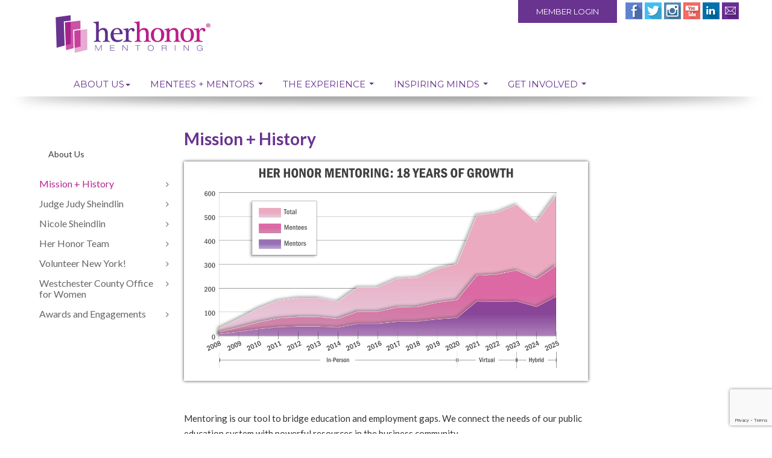

--- FILE ---
content_type: text/html; charset=utf-8
request_url: https://www.herhonor.org/index.php?option=com_content&view=article&id=14:mission&catid=16&Itemid=105
body_size: 46356
content:

<!DOCTYPE html>
<html lang="en-gb" dir="ltr"
	  class='com_content view-article itemid-105 j31 mm-hover'>


  <head>
  	<!-- Start TAGZ: -->
  	<meta name="twitter:card" content="summary_large_image"/>
	<meta name="twitter:description" content="Our mission at Her Honor Mentoring is to provide unique learning opportunities and resources for young women.
Mentoring is our tool to bridge education and employment gaps. We connect the needs of ou"/>
	<meta name="twitter:title" content="Mission + History"/>
	<meta property="og:description" content="Our mission at Her Honor Mentoring is to provide unique learning opportunities and resources for young women.
Mentoring is our tool to bridge education an"/>
	<meta property="og:site_name" content="Her Honor Mentoring"/>
	<meta property="og:title" content="Mission + History"/>
	<meta property="og:type" content="website"/>
	<meta property="og:url" content="https%3A%2F%2Fwww.herhonor.org%2Findex.php%3Foption%3Dcom_content%26view%3Darticle%26id%3D14%3Amission%26catid%3D16%26Itemid%3D105"/>
  	<!-- End TAGZ -->
  		
	<meta http-equiv="content-type" content="text/html; charset=utf-8" />
	
	
	
	
	
	
	<meta name="description" content="Her Honor Mentoring provides a platform for young women to reach their full potential. Practical skills to realize a life full of promise are attained through a structured framework for learning and growth. Our program reinforces the importance of a college education and ultimately, a meaningful profession. " />
	<title>Her Honor Mentoring - Mission + History</title>
	<link href="/templates/herhonor/favicon.ico" rel="shortcut icon" type="image/vnd.microsoft.icon" />
	<link href="/templates/herhonor/css/bootstrap.css" rel="stylesheet" type="text/css" />
	<link href="/media/plg_system_browserupdatewarning/css/BrowserUpdateWarning.css" rel="stylesheet" type="text/css" />
	<link href="/plugins/content/pdf_embed/assets/css/style.css" rel="stylesheet" type="text/css" />
	<link href="/components/com_imageshow/assets/css/style.css" rel="stylesheet" type="text/css" />
	<link href="/templates/system/css/system.css" rel="stylesheet" type="text/css" />
	<link href="/media/jui/css/icomoon.css" rel="stylesheet" type="text/css" />
	<link href="/templates/herhonor/css/template.css" rel="stylesheet" type="text/css" />
	<link href="/templates/herhonor/css/megamenu.css" rel="stylesheet" type="text/css" />
	<link href="/templates/herhonor/css/off-canvas.css" rel="stylesheet" type="text/css" />
	<link href="/templates/herhonor/fonts/font-awesome/css/font-awesome.min.css" rel="stylesheet" type="text/css" />
	<link href="https://cdnjs.cloudflare.com/ajax/libs/bootstrap-select/1.12.2/css/bootstrap-select.min.css" rel="stylesheet" type="text/css" />
	<link href="//fonts.googleapis.com/css?family=Droid+Serif|Lato:300,300i,400,400i,700,700i|Montserrat|PT+Serif|Playfair+Display|Open+Sans+Condensed:300,700|Roboto:400,500,700" rel="stylesheet" type="text/css" />
	<link href="/templates/herhonor/css/frontend.css" rel="stylesheet" type="text/css" />
	<link href="/templates/herhonor/css/custom.css" rel="stylesheet" type="text/css" />
	<link href="https://www.herhonor.org/modules/mod_mentoring/assets/css/style.css" rel="stylesheet" type="text/css" />
	<link href="/modules/mod_djmegamenu/themes/default/css/djmegamenu.css?4.3.7.pro" rel="stylesheet" type="text/css" />
	<link href="https://cdnjs.cloudflare.com/ajax/libs/animate.css/4.1.1/animate.compat.min.css" rel="stylesheet" type="text/css" />
	<link href="/modules/mod_djmegamenu/assets/css/offcanvas.min.css?4.3.7.pro" rel="stylesheet" type="text/css" />
	<link href="/modules/mod_djmegamenu/mobilethemes/light/djmobilemenu.css?4.3.7.pro" rel="stylesheet" type="text/css" />
	<link href="https://cdnjs.cloudflare.com/ajax/libs/font-awesome/4.7.0/css/font-awesome.min.css" rel="stylesheet" type="text/css" />
	<style type="text/css">
.dj-hideitem, li.item-32198 { display: none !important; }

		@media (min-width: 9001px) { #dj-megamenu194mobile { display: none; } }
		@media (max-width: 9000px) { #dj-megamenu194, #dj-megamenu194sticky, #dj-megamenu194placeholder { display: none !important; } }
	
	</style>
	<script type="application/json" class="joomla-script-options new">{"csrf.token":"45024877450ba2cdadb3b6589bc73adb","system.paths":{"root":"","base":""},"joomla.jtext":{"PLG_SYS_BROWSERUPDATEWARNING_JS_TIMETOUPGRADE":"It&#39;s time to upgrade your browser.","PLG_SYS_BROWSERUPDATEWARNING_JS_UPDATECURRENT":"Click here to update your current browser","PLG_SYS_BROWSERUPDATEWARNING_JS_IE":"Download Internet Explorer","PLG_SYS_BROWSERUPDATEWARNING_JS_SAFARI":"Download Safari","PLG_SYS_BROWSERUPDATEWARNING_JS_FIREFOX":"Download Firefox","PLG_SYS_BROWSERUPDATEWARNING_JS_CHROME":"Download Chrome","PLG_SYS_BROWSERUPDATEWARNING_JS_OPERA":"Download Opera","PLG_SYS_BROWSERUPDATEWARNING_JS_WHYSHOULDI":"Why you should update:","PLG_SYS_BROWSERUPDATEWARNING_JS_WHYFASTER":"Websites load faster","PLG_SYS_BROWSERUPDATEWARNING_JS_WHYSAFER":"Safer Browsing","PLG_SYS_BROWSERUPDATEWARNING_JS_WHYRENDER":"Websites render correctly","PLG_SYS_BROWSERUPDATEWARNING_JS_WHYMORE":"Other great features","PLG_SYS_BROWSERUPDATEWARNING_JS_CONTINUE":"Continue"},"system.keepalive":{"interval":300000,"uri":"\/index.php?option=com_ajax&amp;format=json"}}</script>
	<script src="/media/system/js/mootools-core.js?6f8bc2357a3ad8ef0c5802eb46627d95" type="text/javascript"></script>
	<script src="/media/system/js/core.js?6f8bc2357a3ad8ef0c5802eb46627d95" type="text/javascript"></script>
	<script src="/media/system/js/mootools-more.js?6f8bc2357a3ad8ef0c5802eb46627d95" type="text/javascript"></script>
	<script src="/media/plg_system_browserupdatewarning/js/BrowserUpdateWarning.js" type="text/javascript"></script>
	<script src="/media/jui/js/jquery.min.js?6f8bc2357a3ad8ef0c5802eb46627d95" type="text/javascript"></script>
	<script src="/media/jui/js/jquery-noconflict.js?6f8bc2357a3ad8ef0c5802eb46627d95" type="text/javascript"></script>
	<script src="/media/jui/js/jquery-migrate.min.js?6f8bc2357a3ad8ef0c5802eb46627d95" type="text/javascript"></script>
	<script src="/plugins/system/t3/base-bs3/bootstrap/js/bootstrap.js?6f8bc2357a3ad8ef0c5802eb46627d95" type="text/javascript"></script>
	<script src="/media/system/js/caption.js?6f8bc2357a3ad8ef0c5802eb46627d95" type="text/javascript"></script>
	<script src="/plugins/system/t3/base-bs3/js/jquery.tap.min.js" type="text/javascript"></script>
	<script src="/plugins/system/t3/base-bs3/js/off-canvas.js" type="text/javascript"></script>
	<script src="/plugins/system/t3/base-bs3/js/script.js" type="text/javascript"></script>
	<script src="/plugins/system/t3/base-bs3/js/menu.js" type="text/javascript"></script>
	<script src="/templates/herhonor/js/jquery.equalheights.min.js" type="text/javascript"></script>
	<script src="/templates/herhonor/js/script.js" type="text/javascript"></script>
	<script src="https://cdnjs.cloudflare.com/ajax/libs/bootstrap-select/1.12.2/js/bootstrap-select.min.js" type="text/javascript"></script>
	<script src="https://www.google.com/recaptcha/api.js?render=6Lfax7gZAAAAAHr49TcZpAaCD9h5S1Yo30IIJ9w3" type="text/javascript"></script>
	<script src="/modules/mod_djmegamenu/assets/js/jquery.djmegamenu.min.js?4.3.7.pro" defer="defer" type="text/javascript"></script>
	<script src="/modules/mod_djmegamenu/assets/js/jquery.djmobilemenu.min.js?4.3.7.pro" defer="defer" type="text/javascript"></script>
	<!--[if lt IE 9]><script src="/media/system/js/polyfill.event.js?6f8bc2357a3ad8ef0c5802eb46627d95" type="text/javascript"></script><![endif]-->
	<script src="/media/system/js/keepalive.js?6f8bc2357a3ad8ef0c5802eb46627d95" type="text/javascript"></script>
	<script src="/media/jui/js/jquery.ui.core.min.js?6f8bc2357a3ad8ef0c5802eb46627d95" type="text/javascript"></script>
	<script src="/modules/mod_accordeonck/assets/mod_accordeonck.js" type="text/javascript"></script>
	<script src="/modules/mod_accordeonck/assets/jquery.easing.1.3.js" type="text/javascript"></script>
	<script type="text/javascript">
window.addEvent('domready',function(){
Joomla.JText.load();
var plg_system_browserupdatewarning_cookie = Cookie.read('plg_system_browserupdatewarning');
	if(!plg_system_browserupdatewarning_cookie) {
		var plg_system_browserupdatewarning = new BrowserUpdateWarning({
			'opacity': 30,
			'imagesDirectory': '/media/plg_system_browserupdatewarning/images/',
			'allowContinue':true,
			'minVersion_ie':9,
			'minVersion_safari':9,
			'minVersion_firefox':52,
			'downloadOptions':["ie","safari","firefox","chrome","opera"]
		});
		plg_system_browserupdatewarning.check();
	}
});
var plg_system_browserupdatewarning_language = []
var plg_system_browserupdatewarning_cookiepath = '';jQuery(function($){ initTooltips(); $("body").on("subform-row-add", initTooltips); function initTooltips (event, container) { container = container || document;$(container).find(".hasTooltip").tooltip({"html": true,"container": "body"});} });jQuery(window).on('load',  function() {
				new JCaption('img.caption');
			});if (typeof window.grecaptcha !== 'undefined') { grecaptcha.ready(function() { grecaptcha.execute("6Lfax7gZAAAAAHr49TcZpAaCD9h5S1Yo30IIJ9w3", {action:'homepage'});}); }
			function responsiveTables(){for(var e=document.querySelectorAll("table"),t=0;t<e.length;t++)if(e[t].scrollWidth>e[t].parentNode.clientWidth&&("div"!=e[t].parentNode.tagName.toLowerCase()||"res-div"!=e[t].parentNode.getAttribute("data-responsive"))){var r=document.createElement("div"),o=e[t].parentNode;r.appendChild(document.createTextNode("Scroll right for more ->")),r.appendChild(e[t].cloneNode(!0)),r.setAttribute("style","overflow-x:scroll;"),r.setAttribute("data-responsive","res-div"),o.replaceChild(r,e[t])}else if(e[t].scrollWidth<=e[t].parentNode.clientWidth&&"div"==e[t].parentNode.tagName.toLowerCase()&&"res-div"==e[t].parentNode.getAttribute("data-responsive")){var a=e[t].parentNode,d=a.parentNode;d.replaceChild(e[t].cloneNode(!0),a)}}window.addEventListener("resize",function(){responsiveTables()}),document.onreadystatechange=function(){"complete"==document.readyState&&responsiveTables()};
			
       jQuery(document).ready(function(jQuery){
        jQuery('#accordeonck97').accordeonmenuck({fadetransition : false,eventtype : 'click',transition : 'linear',menuID : 'accordeonck97',imageplus : '/images/arrow-normal.png',imageminus : '/images/arrow-normal.png',defaultopenedid : '',activeeffect : '',showcounter : '',duree : 500});
}); 
	</script>
	
	
	
	
	
	
	<meta property="fb:app_id" content="3128070253903173" />
	
	
	
	
	<link rel="stylesheet preload" href="https://cdnjs.cloudflare.com/ajax/libs/animate.css/4.1.1/animate.compat.min.css" as="style">
	<link rel="stylesheet preload" href="https://cdnjs.cloudflare.com/ajax/libs/font-awesome/4.7.0/css/font-awesome.min.css" as="style">

	
<!-- META FOR IOS & HANDHELD -->
	<meta name="viewport" content="width=device-width, initial-scale=1.0, maximum-scale=1.0, user-scalable=no"/>
	<style type="text/stylesheet">
		@-webkit-viewport   { width: device-width; }
		@-moz-viewport      { width: device-width; }
		@-ms-viewport       { width: device-width; }
		@-o-viewport        { width: device-width; }
		@viewport           { width: device-width; }
	</style>
	<script type="text/javascript">
		//<![CDATA[
		if (navigator.userAgent.match(/IEMobile\/10\.0/)) {
			var msViewportStyle = document.createElement("style");
			msViewportStyle.appendChild(
				document.createTextNode("@-ms-viewport{width:auto!important}")
			);
			document.getElementsByTagName("head")[0].appendChild(msViewportStyle);
		}
		//]]>
	</script>
<meta name="HandheldFriendly" content="true"/>
<meta name="apple-mobile-web-app-capable" content="YES"/>
<!-- //META FOR IOS & HANDHELD -->






<!-- Le HTML5 shim and media query for IE8 support -->
<!--[if lt IE 9]>
<script src="//cdnjs.cloudflare.com/ajax/libs/html5shiv/3.7.3/html5shiv.min.js"></script>
<script type="text/javascript" src="/plugins/system/t3/base-bs3/js/respond.min.js"></script>
<![endif]-->

<!-- You can add Google Analytics here or use T3 Injection feature -->

<!-- Global site tag (gtag.js) - Google Analytics -->
<script async src="https://www.googletagmanager.com/gtag/js?id=UA-375371-19"></script>
<script>
  window.dataLayer = window.dataLayer || [];
  function gtag(){dataLayer.push(arguments);}
  gtag('js', new Date());

  gtag('config', 'UA-10862740-1');
</script>

</head>

<body class=""><div class="dj-offcanvas-wrapper"><div class="dj-offcanvas-pusher"><div class="dj-offcanvas-pusher-in">

<div class="t3-wrapper"> <!-- Need this wrapper for off-canvas menu. Remove if you don't use of-canvas -->

  
  
<!-- HEADER -->
<div class="wraper fadeInUp animated fixedheader">
    <header class="header fadeInDown animated">
    <!-- User Profile Section Start -->
    
        <!-- User Profile Section End -->
    
        <div class="container top-header">
            <div class="row">
                <div class="col-lg-4 col-md-4 col-sm-5 col-xs-2 col-xxs-6">
                    <figure class="logo">
                        <a href="/index.php">
                            <img src="/images/herhonor-logo.svg" alt="logo-her-honor" on-error="this.on-error=null; this.src='/images/clean/main-logo.png'">
                        </a>
                    </figure>
                </div>
                <div class="col-lg-8 col-md-8 col-sm-7 col-xs-10 col-xxs-6 right-header">
                    <div class="pull-right topbar">
                        <!--<div class="container">-->
                        <div class="">
                            <div class="social-links">
                                <div class="">
                                    <span><a href="https://www.facebook.com/herhonor/" target="_blank" class="fb"></a></span>
                                    <span><a href="https://twitter.com/herhonornation" target="_blank" class="twt"></a></span>
                                    <span><a href="https://www.instagram.com/herhonornation/" target="_blank" class="inst"></a></span>
                                    <span><a target="_blank" href="https://www.youtube.com/channel/UC1wBnc-6JHYiMnurhJFWgQQ" class="youtube"></a></span>
                                    <span><a target="_blank" href="https://www.linkedin.com/company/her-honor-mentoring/" class="linkedin"></a></span>
                                    <span><a href="https://herhonor.org/index.php?option=com_rsform&view=rsform&formId=3&Itemid=120" class="email"></a></span>
                                </div>
                            </div>
                             
     
                            <div class=" top-part-login">
                                <a href="#test-popup" class="login open-popup-link" data-toggle="modal" data-target="#myModal">member login</a>
                            </div><!---->
                            
                            
                                                      </div>
                        
                        <!--</div>-->
                    </div>
                </div>
                <!--  end of banner -->
            </div>

			


            <!--<div class="wrap mobile-main-wrap">-->
		<!-- Brand and toggle get grouped for better mobile display -->
		<div class="navbar-header">

			
		
			
							
<button class="btn btn-primary off-canvas-toggle " type="button" data-pos="left" data-nav="#t3-off-canvas" data-effect="off-canvas-effect-4">
  <i class="fa fa-bars"></i>
</button>

<!-- OFF-CANVAS SIDEBAR -->
<div id="t3-off-canvas" class="t3-off-canvas ">

  <div class="t3-off-canvas-header">
    <h2 class="t3-off-canvas-header-title">MENU</h2>
    <button type="button" class="close" data-dismiss="modal" aria-hidden="true">&times;</button>
  </div>

  <div class="t3-off-canvas-body">
    <div class="t3-module module notvetting " id="Mod97"><div class="module-inner"><div class="module-ct"><div class="accordeonck  notvetting">
<ul class="menu" id="accordeonck97">
<li id="item-406" class="accordeonck item-406 level1 " data-level="1" ><span class="accordeonck_outer "><a class="hidden-md hidden-lg accordeonck " href="/index.php?option=com_content&amp;view=featured&amp;Itemid=101" >Home</a></span></li><li id="item-102" class="accordeonck item-102 active parent level1 " data-level="1" ><span class="accordeonck_outer toggler toggler_1"><span class="toggler_icon"></span><a class="separator accordeonck isactive " href="javascript:void(0);">About Us</a></span><ul class="content_1" style=""><li id="item-105" class="accordeonck item-105 current active level2 " data-level="2" ><span class="accordeonck_outer "><a class="accordeonck isactive " href="/index.php?option=com_content&amp;view=article&amp;id=14&amp;Itemid=105" >Mission + History</a></span></li><li id="item-106" class="accordeonck item-106 level2 " data-level="2" ><span class="accordeonck_outer "><a class="accordeonck " href="/index.php?option=com_content&amp;view=article&amp;id=38&amp;Itemid=106" >Judge Judy Sheindlin</a></span></li><li id="item-107" class="accordeonck item-107 level2 " data-level="2" ><span class="accordeonck_outer "><a class="accordeonck " href="/index.php?option=com_content&amp;view=article&amp;id=39&amp;Itemid=107" >Nicole Sheindlin</a></span></li><li id="item-108" class="accordeonck item-108 level2 " data-level="2" ><span class="accordeonck_outer "><a class="accordeonck " href="/index.php?option=com_content&amp;view=article&amp;id=40&amp;Itemid=108" >Her Honor Team</a></span></li><li id="item-32266" class="accordeonck item-32266 level2 " data-level="2" ><span class="accordeonck_outer "><a class="accordeonck " href="/index.php?option=com_content&amp;view=article&amp;id=179&amp;Itemid=32266" >Volunteer New York!</a></span></li><li id="item-110" class="accordeonck item-110 level2 " data-level="2" ><span class="accordeonck_outer "><a class="accordeonck " href="/index.php?option=com_content&amp;view=article&amp;id=42&amp;Itemid=110" >Westchester County Office for Women</a></span></li><li id="item-111" class="accordeonck item-111 level2 " data-level="2" ><span class="accordeonck_outer "><a class="accordeonck " href="/index.php?option=com_content&amp;view=article&amp;id=43&amp;Itemid=111" >Awards and Engagements</a></span></li></ul></li><li id="item-7298" class="accordeonck item-7298 parent level1 " data-level="1" ><span class="accordeonck_outer toggler toggler_1"><span class="toggler_icon"></span><a class="accordeonck " href="#" >Mentees + Mentors</a></span><ul class="content_1" style="display:none;"><li id="item-112" class="accordeonck item-112 level2 " data-level="2" ><span class="accordeonck_outer "><a class="accordeonck " href="/index.php?option=com_mentoring&amp;view=teams&amp;Itemid=112" >Participants</a></span></li><li id="item-52921" class="accordeonck item-52921 level2 " data-level="2" ><span class="accordeonck_outer "><a class="accordeonck " href="/index.php?option=com_content&amp;view=article&amp;id=186&amp;Itemid=52921" >School Partners</a></span></li><li id="item-3520" class="accordeonck item-3520 level2 " data-level="2" ><span class="accordeonck_outer "><a class="accordeonck " href="/index.php?option=com_phocagallery&amp;view=category&amp;id=2&amp;Itemid=3520" >Mentoring Partners</a></span></li></ul></li><li id="item-113" class="accordeonck item-113 parent level1 " data-level="1" ><span class="accordeonck_outer toggler toggler_1"><span class="toggler_icon"></span><a class="accordeonck " href="#" >The Experience</a></span><ul class="content_1" style="display:none;"><li id="item-1757" class="accordeonck item-1757 level2 " data-level="2" ><span class="accordeonck_outer "><a class="accordeonck " href="/index.php?option=com_content&amp;view=article&amp;id=20&amp;Itemid=1757" >Our Mentoring Model</a></span></li><li id="item-32264" class="accordeonck item-32264 level2 " data-level="2" ><span class="accordeonck_outer "><a class="accordeonck " href="/index.php?option=com_content&amp;view=article&amp;id=177&amp;Itemid=32264" >Field Trips</a></span></li></ul></li><li id="item-7297" class="accordeonck item-7297 parent level1 " data-level="1" ><span class="accordeonck_outer toggler toggler_1"><span class="toggler_icon"></span><a class="accordeonck " href="#" >Inspiring Minds</a></span><ul class="content_1" style="display:none;"><li id="item-117" class="accordeonck item-117 level2 " data-level="2" ><span class="accordeonck_outer "><a class="accordeonck " href="/index.php?option=com_content&amp;view=category&amp;layout=blog&amp;id=10&amp;Itemid=117" >Inspiring Minds</a></span></li><li id="item-2419" class="accordeonck item-2419 level2 " data-level="2" ><span class="accordeonck_outer "><a class="accordeonck " href="/index.php?option=com_content&amp;view=category&amp;layout=blog&amp;id=17&amp;Itemid=2419" >She Said, She Said</a></span></li><li id="item-20323" class="accordeonck item-20323 level2 " data-level="2" ><span class="accordeonck_outer "><a class="accordeonck " href="/index.php?option=com_content&amp;view=article&amp;id=148&amp;Itemid=20323" >Mentoring Resources</a></span></li></ul></li><li id="item-118" class="accordeonck item-118 parent level1 " data-level="1" ><span class="accordeonck_outer toggler toggler_1"><span class="toggler_icon"></span><a class="accordeonck " href="#" >Get Involved</a></span><ul class="content_1" style="display:none;"><li id="item-119" class="accordeonck item-119 level2 " data-level="2" ><span class="accordeonck_outer "><a class="accordeonck " href="/index.php?option=com_content&amp;view=article&amp;id=44&amp;Itemid=119" >Be a Mentee</a></span></li><li id="item-2420" class="accordeonck item-2420 level2 " data-level="2" ><span class="accordeonck_outer "><a class="accordeonck " href="/index.php?option=com_content&amp;view=article&amp;id=53&amp;Itemid=2420" >Be a Mentor</a></span></li><li id="item-2421" class="accordeonck item-2421 level2 " data-level="2" ><span class="accordeonck_outer "><a class="accordeonck " href="/index.php?option=com_content&amp;view=article&amp;id=54&amp;Itemid=2421" >Be a Participating School</a></span></li><li id="item-2422" class="accordeonck item-2422 level2 " data-level="2" ><span class="accordeonck_outer "><a class="accordeonck " href="/index.php?option=com_content&amp;view=article&amp;id=55&amp;Itemid=2422" >Be a Partner</a></span></li><li id="item-7140" class="accordeonck item-7140 level2 " data-level="2" ><span class="accordeonck_outer "><a class="accordeonck " href="/index.php?option=com_content&amp;view=article&amp;id=91&amp;Itemid=7140" >Make a Donation</a></span></li><li id="item-120" class="accordeonck item-120 level2 " data-level="2" ><span class="accordeonck_outer "><a class="accordeonck " href="/index.php?option=com_rsform&amp;view=rsform&amp;formId=3&amp;Itemid=120" >Contact Us</a></span></li></ul></li></ul></div>
</div></div></div>
  </div>

</div>
<!-- //OFF-CANVAS SIDEBAR -->

			
		</div>
            
            <!--  end of mobile-navagation -->


        </div>
    </header>
</div>
<!-- //HEADER -->


           
<div class="modal fade bs-example-modal-sm in" id="myModal" tabindex="-1" role="dialog" aria-labelledby="myModalLabel">
  <div class="modal-dialog  modal-sm" role="document">
    <div class="modal-content">
      <div class="modal-header">
        <button type="button" class="close" data-dismiss="modal" aria-label="Close"><span aria-hidden="true">×</span></button>
        
        
      </div>
      <div class="modal-body">
	  <div class="__popup_wrap">
	  <a href="/index.php" class="__popup_logo"><img src="/images/herhonor-logo.svg" alt="jjcreative"></a>
	  </div>  
	  
	                      
	  <h4 class="modal-title" id="myModalLabel">MEMBER LOG IN</h4>

	<form action="/index.php?option=com_content&amp;view=article&amp;id=14&amp;Itemid=105" method="post" id="login-form">
				<fieldset class="userdata">
			<div id="form-login-username" class="form-group">
									<label for="modlgn-username">Username</label>
					<input id="modlgn-username" type="text" name="username" class="input-sm form-control" tabindex="0"
						   size="18" placeholder="Username"/>
							</div>
			<div id="form-login-password" class="form-group">
								<label for="modlgn-passwd">Password</label>
				<input id="modlgn-passwd" type="password" name="password" class="input-sm form-control" tabindex="0"
					   size="18" placeholder="Password"/>
						</div>
					
							<div id="form-login-remember" class="form-group">
					<div class="checkbox">
					<label for="modlgn-remember">
						<input id="modlgn-remember" type="checkbox"
							name="remember" class="input"
							value="yes"/> Remember Me					</label>
					</div>
				</div>
						<div class="control-group">
				<input type="submit" name="Submit" class="btn btn-primary" value="Log in"/>
			</div>

						<ul class="unstyled">
								<li>
					<a href="/index.php?option=com_users&amp;view=remind&amp;Itemid=7085">
						Forgot your username?</a>
				</li>
				<li>
					<a href="/index.php?option=com_users&amp;view=reset&amp;Itemid=7084">Forgot your password?</a>
				</li>
			</ul>

			<input type="hidden" name="option" value="com_users"/>
			<input type="hidden" name="task" value="user.login"/>
			<input type="hidden" name="return" value="aHR0cHM6Ly93d3cuaGVyaG9ub3Iub3JnL2luZGV4LnBocD9vcHRpb249Y29tX2NvbnRlbnQmdmlldz1hcnRpY2xlJmlkPTE0Om1pc3Npb24mY2F0aWQ9MTYmSXRlbWlkPTEwNQ=="/>
			<input type="hidden" name="45024877450ba2cdadb3b6589bc73adb" value="1" />		</fieldset>
			</form>

      </div>
    </div>
  </div>
</div>




  
<!-- MAIN NAVIGATION -->
<nav id="t3-mainnav" class="wrap navbar navbar-default t3-mainnav">
<div class="center-shadow"></div>
	<div class="container">


		
		<div class="t3-navbar navbar-collapse collapse">
			<div  class="t3-megamenu"  data-responsive="true">
<ul itemscope itemtype="http://www.schema.org/SiteNavigationElement" class="nav navbar-nav level0">
<li itemprop='name'  data-id="406" data-level="1">
<a itemprop='url' class="hidden-md hidden-lg"  href="/index.php?option=com_content&amp;amp;view=featured&amp;amp;Itemid=101"   data-target="#">Home</a>

</li>
<li itemprop='name' class="active dropdown mega" data-id="102" data-level="1">
<span class=" dropdown-toggle separator"   data-target="#" data-toggle="dropdown"> About Us<em class="caret"></em></span>

<div class="nav-child dropdown-menu mega-dropdown-menu"  style="width: 320px"  data-width="320"><div class="mega-dropdown-inner">
<div class="row">
<div class="col-xs-12 mega-col-nav" data-width="12"><div class="mega-inner">
<ul itemscope itemtype="http://www.schema.org/SiteNavigationElement" class="mega-nav level1">
<li itemprop='name' class="current active" data-id="105" data-level="2">
<a itemprop='url' class=""  href="/index.php?option=com_content&amp;view=article&amp;id=14&amp;Itemid=105"   data-target="#">Mission + History </a>

</li>
<li itemprop='name'  data-id="106" data-level="2">
<a itemprop='url' class=""  href="/index.php?option=com_content&amp;view=article&amp;id=38&amp;Itemid=106"   data-target="#">Judge Judy Sheindlin </a>

</li>
<li itemprop='name'  data-id="107" data-level="2">
<a itemprop='url' class=""  href="/index.php?option=com_content&amp;view=article&amp;id=39&amp;Itemid=107"   data-target="#">Nicole Sheindlin </a>

</li>
<li itemprop='name'  data-id="108" data-level="2">
<a itemprop='url' class=""  href="/index.php?option=com_content&amp;view=article&amp;id=40&amp;Itemid=108"   data-target="#">Her Honor Team </a>

</li>
<li itemprop='name'  data-id="32266" data-level="2">
<a itemprop='url' class=""  href="/index.php?option=com_content&amp;view=article&amp;id=179&amp;Itemid=32266"   data-target="#">Volunteer New York! </a>

</li>
<li itemprop='name'  data-id="110" data-level="2">
<a itemprop='url' class=""  href="/index.php?option=com_content&amp;view=article&amp;id=42&amp;Itemid=110"   data-target="#">Westchester County Office for Women </a>

</li>
<li itemprop='name'  data-id="111" data-level="2">
<a itemprop='url' class=""  href="/index.php?option=com_content&amp;view=article&amp;id=43&amp;Itemid=111"   data-target="#">Awards and Engagements </a>

</li>
</ul>
</div></div>
</div>
</div></div>
</li>
<li itemprop='name' class="dropdown mega" data-id="7298" data-level="1">
<a itemprop='url' class=" dropdown-toggle"  href="#"   data-target="#" data-toggle="dropdown">Mentees + Mentors<em class="caret"></em></a>

<div class="nav-child dropdown-menu mega-dropdown-menu"  ><div class="mega-dropdown-inner">
<div class="row">
<div class="col-xs-12 mega-col-nav" data-width="12"><div class="mega-inner">
<ul itemscope itemtype="http://www.schema.org/SiteNavigationElement" class="mega-nav level1">
<li itemprop='name'  data-id="112" data-level="2">
<a itemprop='url' class=""  href="/index.php?option=com_mentoring&amp;view=teams&amp;Itemid=112"   data-target="#">Participants </a>

</li>
<li itemprop='name'  data-id="52921" data-level="2">
<a itemprop='url' class=""  href="/index.php?option=com_content&amp;view=article&amp;id=186&amp;Itemid=52921"   data-target="#">School Partners </a>

</li>
<li itemprop='name'  data-id="3520" data-level="2">
<a itemprop='url' class=""  href="/index.php?option=com_phocagallery&amp;view=category&amp;id=2&amp;Itemid=3520"   data-target="#">Mentoring Partners </a>

</li>
</ul>
</div></div>
</div>
</div></div>
</li>
<li itemprop='name' class="dropdown mega" data-id="113" data-level="1">
<a itemprop='url' class=" dropdown-toggle"  href="#"   data-target="#" data-toggle="dropdown">The Experience<em class="caret"></em></a>

<div class="nav-child dropdown-menu mega-dropdown-menu"  ><div class="mega-dropdown-inner">
<div class="row">
<div class="col-xs-12 mega-col-nav" data-width="12"><div class="mega-inner">
<ul itemscope itemtype="http://www.schema.org/SiteNavigationElement" class="mega-nav level1">
<li itemprop='name'  data-id="1757" data-level="2">
<a itemprop='url' class=""  href="/index.php?option=com_content&amp;view=article&amp;id=20&amp;Itemid=1757"   data-target="#">Our Mentoring Model </a>

</li>
<li itemprop='name'  data-id="32264" data-level="2">
<a itemprop='url' class=""  href="/index.php?option=com_content&amp;view=article&amp;id=177&amp;Itemid=32264"   data-target="#">Field Trips </a>

</li>
</ul>
</div></div>
</div>
</div></div>
</li>
<li itemprop='name' class="dropdown mega" data-id="7297" data-level="1">
<a itemprop='url' class=" dropdown-toggle"  href="#"   data-target="#" data-toggle="dropdown">Inspiring Minds<em class="caret"></em></a>

<div class="nav-child dropdown-menu mega-dropdown-menu"  ><div class="mega-dropdown-inner">
<div class="row">
<div class="col-xs-12 mega-col-nav" data-width="12"><div class="mega-inner">
<ul itemscope itemtype="http://www.schema.org/SiteNavigationElement" class="mega-nav level1">
<li itemprop='name'  data-id="117" data-level="2">
<a itemprop='url' class=""  href="/index.php?option=com_content&amp;view=category&amp;layout=blog&amp;id=10&amp;Itemid=117"   data-target="#">Inspiring Minds </a>

</li>
<li itemprop='name'  data-id="2419" data-level="2">
<a itemprop='url' class=""  href="/index.php?option=com_content&amp;view=category&amp;layout=blog&amp;id=17&amp;Itemid=2419"   data-target="#">She Said, She Said </a>

</li>
<li itemprop='name'  data-id="20323" data-level="2">
<a itemprop='url' class=""  href="/index.php?option=com_content&amp;view=article&amp;id=148&amp;Itemid=20323"   data-target="#">Mentoring Resources </a>

</li>
</ul>
</div></div>
</div>
</div></div>
</li>
<li itemprop='name' class="dropdown mega" data-id="118" data-level="1">
<a itemprop='url' class=" dropdown-toggle"  href="#"   data-target="#" data-toggle="dropdown">Get Involved<em class="caret"></em></a>

<div class="nav-child dropdown-menu mega-dropdown-menu"  ><div class="mega-dropdown-inner">
<div class="row">
<div class="col-xs-12 mega-col-nav" data-width="12"><div class="mega-inner">
<ul itemscope itemtype="http://www.schema.org/SiteNavigationElement" class="mega-nav level1">
<li itemprop='name'  data-id="119" data-level="2">
<a itemprop='url' class=""  href="/index.php?option=com_content&amp;view=article&amp;id=44&amp;Itemid=119"   data-target="#">Be a Mentee </a>

</li>
<li itemprop='name'  data-id="2420" data-level="2">
<a itemprop='url' class=""  href="/index.php?option=com_content&amp;view=article&amp;id=53&amp;Itemid=2420"   data-target="#">Be a Mentor </a>

</li>
<li itemprop='name'  data-id="2421" data-level="2">
<a itemprop='url' class=""  href="/index.php?option=com_content&amp;view=article&amp;id=54&amp;Itemid=2421"   data-target="#">Be a Participating School </a>

</li>
<li itemprop='name'  data-id="2422" data-level="2">
<a itemprop='url' class=""  href="/index.php?option=com_content&amp;view=article&amp;id=55&amp;Itemid=2422"   data-target="#">Be a Partner </a>

</li>
<li itemprop='name'  data-id="7140" data-level="2">
<a itemprop='url' class=""  href="/index.php?option=com_content&amp;view=article&amp;id=91&amp;Itemid=7140"   data-target="#">Make a Donation </a>

</li>
<li itemprop='name'  data-id="120" data-level="2">
<a itemprop='url' class=""  href="/index.php?option=com_rsform&amp;view=rsform&amp;formId=3&amp;Itemid=120"   data-target="#">Contact Us </a>

</li>
</ul>
</div></div>
</div>
</div></div>
</li>
</ul>
</div>

		</div>

	</div>
</nav>
<!-- //MAIN NAVIGATION -->



    <div class="main-content">
	    
<div class="mainbody-top container">
	<div class="t3-module modulepurplebox borderimg textalign-center " id="Mod201"><div class="module-inner"><div class="module-ct">
<div class="custom purplebox borderimg textalign-center">
  <h4 style="text-align: center;">Welcome</h4>
  <h4 style="text-align: center;">  </h4>

  <h6 onclick="return MentoringNavigate('/index.php?option=com_mentoring&amp;view=userform&amp;id=');" class="sidebar-circle-img" style="background-image: url(/media/com_mentoring/photo-default-mentor.jpg);"><img style="display: block; margin-left: auto; margin-right: auto;" src="/media/com_mentoring/photo-default-mentor.jpg" alt=""></h6>
  <p style="text-align: center;"><a class="btn-white" href="/index.php?option=com_mentoring&amp;view=userform&amp;id=" rel="alternate">Edit My Profile</a></p>
</div>

<script>
function MentoringNavigateMe(url) {
	window.location.href = url;
	return true;
}
</script>
</div></div></div><div class="t3-module module " id="Mod194"><div class="module-inner"><div class="module-ct"><div class="dj-megamenu-wrapper" data-tmpl="herhonor">
		<ul id="dj-megamenu194" class="dj-megamenu dj-megamenu-default dj-megamenu-wcag horizontalMenu  dj-fa-1" data-options='{"wrap":null,"animIn":"fadeInUp","animOut":"zoomOut","animSpeed":"normal","openDelay":"250","closeDelay":"500","event":"mouseenter","eventClose":"mouseleave","parentOpen":"0","fixed":"0","offset":"0","theme":"default","direction":"ltr","wcag":"1","overlay":"0"}' data-trigger="9000" role="menubar" aria-label="Member Center (mobile)">
		<li class="dj-up itemid32200 first alias" role="none"><a class="dj-up_a  " href="/index.php?option=com_content&amp;view=category&amp;layout=herhonor:mansory&amp;id=14&amp;Itemid=4331"  role="menuitem"><span ><span class="title"><span class="name">My Her Honor</span></span></span></a><div class="dj-subwrap  single_column subcols" style=""><div class="dj-subwrap-in" style="width:px;"><div class="dj-subcol" style="width:200px"><ul class="dj-submenu" role="menu" aria-label="My Her Honor"><li class="itemid32198 first separator" role="menuitem"></li></ul></div></div></div></li><li class="dj-up itemid32192" role="none"><a class="dj-up_a  " href="mailto:gmstern@herhonor.org"  role="menuitem"><span ><span class="title"><span class="name">Contact us</span></span></span></a></li></ul>
			<div id="dj-megamenu194mobile" class="dj-megamenu-offcanvas dj-megamenu-offcanvas-light ">
	<button class="dj-mobile-open-btn dj-fa-1" aria-label="Open mobile menu"><span class="dj-mobile-open-label"> </span></button>	<aside id="dj-megamenu194offcanvas" class="dj-offcanvas dj-offcanvas-light dj-offcanvas-left dj-fa-1 " data-effect="3" aria-hidden="true" aria-label="Member Center (mobile)">
		<div class="dj-offcanvas-top">
			<button class="dj-offcanvas-close-btn" aria-label="Close mobile menu"><span class="dj-offcanvas-close-icon" aria-hidden="true"></span></button>
		</div>
						<div class="dj-offcanvas-content">
			<ul class="dj-mobile-nav dj-mobile-light " role="menubar">
<li class="dj-mobileitem itemid-32200 deeper" role="none"><a class="dj-up_a  " href="/index.php?option=com_content&amp;view=category&amp;layout=herhonor:mansory&amp;id=14&amp;Itemid=4331"  role="menuitem"><span class="title"><span class="name">My Her Honor</span></span></a><ul class="dj-mobile-nav-child"><li class="dj-mobileitem itemid-32198 divider" role="menuitem"><div class="modules-wrap">		<div class="moduletablepurplebox borderimg textalign-center">
						
<div class="custom purplebox borderimg textalign-center">
  <h4 style="text-align: center;">Welcome</h4>
  <h4 style="text-align: center;">  </h4>

  <h6 onclick="return MentoringNavigate('/index.php?option=com_mentoring&amp;view=userform&amp;id=');" class="sidebar-circle-img" style="background-image: url(/media/com_mentoring/photo-default-mentor.jpg);"><img style="display: block; margin-left: auto; margin-right: auto;" src="/media/com_mentoring/photo-default-mentor.jpg" alt=""></h6>
  <p style="text-align: center;"><a class="btn-white" href="/index.php?option=com_mentoring&amp;view=userform&amp;id=" rel="alternate">Edit My Profile</a></p>
</div>

<script>
function MentoringNavigateMe(url) {
	window.location.href = url;
	return true;
}
</script>
		</div>
	</div></li></ul></li><li class="dj-mobileitem itemid-32192" role="none"><a class="dj-up_a  " href="mailto:gmstern@herhonor.org"  role="menuitem"><span class="title"><span class="name">Contact us</span></span></a></li></ul>
		</div>
			</aside>
</div>	</div></div></div></div>
</div>

	  

<div id="t3-mainbody" class="container t3-mainbody">
	<div class="row">
		<!-- SIDEBAR 1 -->
		<div class="t3-sidebar t3-sidebar-1 mobile-gutter">
        				<div class="sidebar-1 sidebar">
                <div class="t3-module module " id="Mod99"><div class="jmodule "><div class="module-inner"><div class="module-ct"><ul class="nav nav-pills nav-stacked menu nav-pills">
<li class="item-406"><a href="/index.php?option=com_content&amp;view=featured&amp;Itemid=101" class="hidden-md hidden-lg">Home </a></li><li class="item-102 active divider deeper dropdown parent"><span class="separator ">About Us</span>
<ul class="dropdown-menu"><li class="item-105 current active"><a href="/index.php?option=com_content&amp;view=article&amp;id=14&amp;Itemid=105" class="">Mission + History</a></li><li class="item-106"><a href="/index.php?option=com_content&amp;view=article&amp;id=38&amp;Itemid=106" class="">Judge Judy Sheindlin</a></li><li class="item-107"><a href="/index.php?option=com_content&amp;view=article&amp;id=39&amp;Itemid=107" class="">Nicole Sheindlin</a></li><li class="item-108"><a href="/index.php?option=com_content&amp;view=article&amp;id=40&amp;Itemid=108" class="">Her Honor Team</a></li><li class="item-32266"><a href="/index.php?option=com_content&amp;view=article&amp;id=179&amp;Itemid=32266" class="">Volunteer New York!</a></li><li class="item-110"><a href="/index.php?option=com_content&amp;view=article&amp;id=42&amp;Itemid=110" class="">Westchester County Office for Women</a></li><li class="item-111"><a href="/index.php?option=com_content&amp;view=article&amp;id=43&amp;Itemid=111" class="">Awards and Engagements</a></li></ul></li><li class="item-7298 deeper dropdown parent"><a href="#" class=" dropdown-toggle" data-toggle="dropdown">Mentees + Mentors <em class="caret"></em></a><ul class="dropdown-menu"><li class="item-112"><a href="/index.php?option=com_mentoring&amp;view=teams&amp;Itemid=112" class="">Participants</a></li><li class="item-52921"><a href="/index.php?option=com_content&amp;view=article&amp;id=186&amp;Itemid=52921" class="">School Partners</a></li><li class="item-3520"><a href="/index.php?option=com_phocagallery&amp;view=category&amp;id=2&amp;Itemid=3520" class="">Mentoring Partners</a></li></ul></li><li class="item-113 deeper dropdown parent"><a href="#" class=" dropdown-toggle" data-toggle="dropdown">The Experience <em class="caret"></em></a><ul class="dropdown-menu"><li class="item-1757"><a href="/index.php?option=com_content&amp;view=article&amp;id=20&amp;Itemid=1757" class="">Our Mentoring Model</a></li><li class="item-32264"><a href="/index.php?option=com_content&amp;view=article&amp;id=177&amp;Itemid=32264" class="">Field Trips</a></li></ul></li><li class="item-7297 deeper dropdown parent"><a href="#" class=" dropdown-toggle" data-toggle="dropdown">Inspiring Minds <em class="caret"></em></a><ul class="dropdown-menu"><li class="item-117"><a href="/index.php?option=com_content&amp;view=category&amp;layout=blog&amp;id=10&amp;Itemid=117" class="">Inspiring Minds</a></li><li class="item-2419"><a href="/index.php?option=com_content&amp;view=category&amp;layout=blog&amp;id=17&amp;Itemid=2419" class="">She Said, She Said</a></li><li class="item-20323"><a href="/index.php?option=com_content&amp;view=article&amp;id=148&amp;Itemid=20323" class="">Mentoring Resources</a></li></ul></li><li class="item-118 deeper dropdown parent"><a href="#" class=" dropdown-toggle" data-toggle="dropdown">Get Involved <em class="caret"></em></a><ul class="dropdown-menu"><li class="item-119"><a href="/index.php?option=com_content&amp;view=article&amp;id=44&amp;Itemid=119" class="">Be a Mentee</a></li><li class="item-2420"><a href="/index.php?option=com_content&amp;view=article&amp;id=53&amp;Itemid=2420" class="">Be a Mentor</a></li><li class="item-2421"><a href="/index.php?option=com_content&amp;view=article&amp;id=54&amp;Itemid=2421" class="">Be a Participating School</a></li><li class="item-2422"><a href="/index.php?option=com_content&amp;view=article&amp;id=55&amp;Itemid=2422" class="">Be a Partner</a></li><li class="item-7140"><a href="/index.php?option=com_content&amp;view=article&amp;id=91&amp;Itemid=7140" class="">Make a Donation</a></li><li class="item-120"><a href="/index.php?option=com_rsform&amp;view=rsform&amp;formId=3&amp;Itemid=120" class="">Contact Us</a></li></ul></li></ul>
</div></div></div></div>
            </div>
            
                        &nbsp;
		</div>
		<!-- //SIDEBAR 1 -->

		<!-- MAIN CONTENT -->
		<div id="t3-content" class="t3-content mobile-gutter">
						<div class="page-header clearfix">
		<h1 class="page-title">Mission + History</h1>
	</div>

<div class="item-page clearfix">


<!-- Article -->
<article itemscope itemtype="http://schema.org/Article">
  <meta itemscope itemprop="mainEntityOfPage"  itemType="https://schema.org/WebPage" itemid="https://google.com/article"/>
	<meta itemprop="inLanguage" content="en-GB" />
    	<div id="pics">
    	<img class="img-responsive cycle-slide cycle-slide-active" src="/images/Infographic3_CHART.jpg" alt="Mission + History" />
    </div>
        <div class="content-part">
    

<!-- Aside -->
<!-- //Aside -->





	

	
	
	<section class="article-content clearfix" itemprop="articleBody">
		<p> </p>
<p>Mentoring is our tool to bridge education and employment gaps. We connect the needs of our public education system with powerful resources in the business community.</p>
<p>Her Honor Mentoring was developed by Nicole Sheindlin and Judith Sheindlin, as an innovative and pragmatic way to boost self-confidence in the workplace and everyday life.</p>
<p> </p>
<p><img src="/images/HHM_PageHeaderImage_mission_2.png" alt="" /></p> 	</section>

  <!-- footer -->
    <!-- //footer -->

	
	
		</div>
</article>
<!-- //Article -->

	<ul class="pager pagenav">
	<li class="previous">
		<a class="hasTooltip" title="History" aria-label="Previous article: History" href="/index.php?option=com_content&amp;view=article&amp;id=24:history&amp;catid=16&amp;Itemid=105" rel="prev">
			<span class="icon-chevron-left" aria-hidden="true"></span> <span aria-hidden="true">Prev</span>		</a>
	</li>
	<li class="next">
		<a class="hasTooltip" title="Nicole Sheindlin, Founder and CEO" aria-label="Next article: Nicole Sheindlin, Founder and CEO" href="/index.php?option=com_content&amp;view=article&amp;id=39:nicole-sheindlin-founder-and-ceo&amp;catid=16&amp;Itemid=107" rel="next">
			<span aria-hidden="true">Next</span> <span class="icon-chevron-right" aria-hidden="true"></span>		</a>
	</li>
</ul>

</div>
		</div>
		<!-- //MAIN CONTENT -->

	
		<!-- SIDEBAR 2 -->
		<div class="t3-sidebar t3-sidebar-2 mobile-gutter">
        				<div class="sidebar-2 sidebar">
                
			</div>                
                         &nbsp;
		</div>
		<!-- //SIDEBAR 2 -->
	
	</div>
</div> 


	</div>
  
<!-- FOOTER -->
<footer id="t3-footer" class="wrap footer">

<div class="container">
            <div class="social-links-footer">
                <div class="social-links clearfix">
                
                    <span><a href="https://www.facebook.com/herhonor/" target="_blank" class="fb"></a></span>
                    <span><a href="https://twitter.com/herhonornation" target="_blank" class="twt"></a></span>
                    <span><a href="https://www.instagram.com/herhonornation/" target="_blank" class="inst"></a></span>
                    <span><a href="https://www.youtube.com/channel/UC1wBnc-6JHYiMnurhJFWgQQ" target="_blank" class="youtube"></a></span>
                    <span><a href="https://www.linkedin.com/company/her-honor-mentoring/" target="_blank" class="linkedin"></a></span>
                    <!-- <span><a href="/index.php?option=com_breezingforms&amp;view=form&amp;Itemid=120" class="email"></a></span>-->
                    
                </div>
            </div>
                <p>
	&copy; 2026 Her Honor Mentoring | <a href="https://herhonor.org/index.php?option=com_osmap&view=html&id=1">Sitemap</a> </p>
    <div class="footer_link">
        <ul class="nav nav-pills nav-stacked menu nav-pills">
<li class="item-121"><a href="/index.php?option=com_rsform&amp;view=rsform&amp;formId=3&amp;Itemid=120" class="">Contact Us </a></li></ul>

    </div>

            
            
        </div>
</footer>
<!-- //FOOTER -->

</div>

</div></div></div></body>

</html>


--- FILE ---
content_type: text/html; charset=utf-8
request_url: https://www.google.com/recaptcha/api2/anchor?ar=1&k=6Lfax7gZAAAAAHr49TcZpAaCD9h5S1Yo30IIJ9w3&co=aHR0cHM6Ly93d3cuaGVyaG9ub3Iub3JnOjQ0Mw..&hl=en&v=PoyoqOPhxBO7pBk68S4YbpHZ&size=invisible&anchor-ms=80000&execute-ms=30000&cb=judlkispjoh0
body_size: 48833
content:
<!DOCTYPE HTML><html dir="ltr" lang="en"><head><meta http-equiv="Content-Type" content="text/html; charset=UTF-8">
<meta http-equiv="X-UA-Compatible" content="IE=edge">
<title>reCAPTCHA</title>
<style type="text/css">
/* cyrillic-ext */
@font-face {
  font-family: 'Roboto';
  font-style: normal;
  font-weight: 400;
  font-stretch: 100%;
  src: url(//fonts.gstatic.com/s/roboto/v48/KFO7CnqEu92Fr1ME7kSn66aGLdTylUAMa3GUBHMdazTgWw.woff2) format('woff2');
  unicode-range: U+0460-052F, U+1C80-1C8A, U+20B4, U+2DE0-2DFF, U+A640-A69F, U+FE2E-FE2F;
}
/* cyrillic */
@font-face {
  font-family: 'Roboto';
  font-style: normal;
  font-weight: 400;
  font-stretch: 100%;
  src: url(//fonts.gstatic.com/s/roboto/v48/KFO7CnqEu92Fr1ME7kSn66aGLdTylUAMa3iUBHMdazTgWw.woff2) format('woff2');
  unicode-range: U+0301, U+0400-045F, U+0490-0491, U+04B0-04B1, U+2116;
}
/* greek-ext */
@font-face {
  font-family: 'Roboto';
  font-style: normal;
  font-weight: 400;
  font-stretch: 100%;
  src: url(//fonts.gstatic.com/s/roboto/v48/KFO7CnqEu92Fr1ME7kSn66aGLdTylUAMa3CUBHMdazTgWw.woff2) format('woff2');
  unicode-range: U+1F00-1FFF;
}
/* greek */
@font-face {
  font-family: 'Roboto';
  font-style: normal;
  font-weight: 400;
  font-stretch: 100%;
  src: url(//fonts.gstatic.com/s/roboto/v48/KFO7CnqEu92Fr1ME7kSn66aGLdTylUAMa3-UBHMdazTgWw.woff2) format('woff2');
  unicode-range: U+0370-0377, U+037A-037F, U+0384-038A, U+038C, U+038E-03A1, U+03A3-03FF;
}
/* math */
@font-face {
  font-family: 'Roboto';
  font-style: normal;
  font-weight: 400;
  font-stretch: 100%;
  src: url(//fonts.gstatic.com/s/roboto/v48/KFO7CnqEu92Fr1ME7kSn66aGLdTylUAMawCUBHMdazTgWw.woff2) format('woff2');
  unicode-range: U+0302-0303, U+0305, U+0307-0308, U+0310, U+0312, U+0315, U+031A, U+0326-0327, U+032C, U+032F-0330, U+0332-0333, U+0338, U+033A, U+0346, U+034D, U+0391-03A1, U+03A3-03A9, U+03B1-03C9, U+03D1, U+03D5-03D6, U+03F0-03F1, U+03F4-03F5, U+2016-2017, U+2034-2038, U+203C, U+2040, U+2043, U+2047, U+2050, U+2057, U+205F, U+2070-2071, U+2074-208E, U+2090-209C, U+20D0-20DC, U+20E1, U+20E5-20EF, U+2100-2112, U+2114-2115, U+2117-2121, U+2123-214F, U+2190, U+2192, U+2194-21AE, U+21B0-21E5, U+21F1-21F2, U+21F4-2211, U+2213-2214, U+2216-22FF, U+2308-230B, U+2310, U+2319, U+231C-2321, U+2336-237A, U+237C, U+2395, U+239B-23B7, U+23D0, U+23DC-23E1, U+2474-2475, U+25AF, U+25B3, U+25B7, U+25BD, U+25C1, U+25CA, U+25CC, U+25FB, U+266D-266F, U+27C0-27FF, U+2900-2AFF, U+2B0E-2B11, U+2B30-2B4C, U+2BFE, U+3030, U+FF5B, U+FF5D, U+1D400-1D7FF, U+1EE00-1EEFF;
}
/* symbols */
@font-face {
  font-family: 'Roboto';
  font-style: normal;
  font-weight: 400;
  font-stretch: 100%;
  src: url(//fonts.gstatic.com/s/roboto/v48/KFO7CnqEu92Fr1ME7kSn66aGLdTylUAMaxKUBHMdazTgWw.woff2) format('woff2');
  unicode-range: U+0001-000C, U+000E-001F, U+007F-009F, U+20DD-20E0, U+20E2-20E4, U+2150-218F, U+2190, U+2192, U+2194-2199, U+21AF, U+21E6-21F0, U+21F3, U+2218-2219, U+2299, U+22C4-22C6, U+2300-243F, U+2440-244A, U+2460-24FF, U+25A0-27BF, U+2800-28FF, U+2921-2922, U+2981, U+29BF, U+29EB, U+2B00-2BFF, U+4DC0-4DFF, U+FFF9-FFFB, U+10140-1018E, U+10190-1019C, U+101A0, U+101D0-101FD, U+102E0-102FB, U+10E60-10E7E, U+1D2C0-1D2D3, U+1D2E0-1D37F, U+1F000-1F0FF, U+1F100-1F1AD, U+1F1E6-1F1FF, U+1F30D-1F30F, U+1F315, U+1F31C, U+1F31E, U+1F320-1F32C, U+1F336, U+1F378, U+1F37D, U+1F382, U+1F393-1F39F, U+1F3A7-1F3A8, U+1F3AC-1F3AF, U+1F3C2, U+1F3C4-1F3C6, U+1F3CA-1F3CE, U+1F3D4-1F3E0, U+1F3ED, U+1F3F1-1F3F3, U+1F3F5-1F3F7, U+1F408, U+1F415, U+1F41F, U+1F426, U+1F43F, U+1F441-1F442, U+1F444, U+1F446-1F449, U+1F44C-1F44E, U+1F453, U+1F46A, U+1F47D, U+1F4A3, U+1F4B0, U+1F4B3, U+1F4B9, U+1F4BB, U+1F4BF, U+1F4C8-1F4CB, U+1F4D6, U+1F4DA, U+1F4DF, U+1F4E3-1F4E6, U+1F4EA-1F4ED, U+1F4F7, U+1F4F9-1F4FB, U+1F4FD-1F4FE, U+1F503, U+1F507-1F50B, U+1F50D, U+1F512-1F513, U+1F53E-1F54A, U+1F54F-1F5FA, U+1F610, U+1F650-1F67F, U+1F687, U+1F68D, U+1F691, U+1F694, U+1F698, U+1F6AD, U+1F6B2, U+1F6B9-1F6BA, U+1F6BC, U+1F6C6-1F6CF, U+1F6D3-1F6D7, U+1F6E0-1F6EA, U+1F6F0-1F6F3, U+1F6F7-1F6FC, U+1F700-1F7FF, U+1F800-1F80B, U+1F810-1F847, U+1F850-1F859, U+1F860-1F887, U+1F890-1F8AD, U+1F8B0-1F8BB, U+1F8C0-1F8C1, U+1F900-1F90B, U+1F93B, U+1F946, U+1F984, U+1F996, U+1F9E9, U+1FA00-1FA6F, U+1FA70-1FA7C, U+1FA80-1FA89, U+1FA8F-1FAC6, U+1FACE-1FADC, U+1FADF-1FAE9, U+1FAF0-1FAF8, U+1FB00-1FBFF;
}
/* vietnamese */
@font-face {
  font-family: 'Roboto';
  font-style: normal;
  font-weight: 400;
  font-stretch: 100%;
  src: url(//fonts.gstatic.com/s/roboto/v48/KFO7CnqEu92Fr1ME7kSn66aGLdTylUAMa3OUBHMdazTgWw.woff2) format('woff2');
  unicode-range: U+0102-0103, U+0110-0111, U+0128-0129, U+0168-0169, U+01A0-01A1, U+01AF-01B0, U+0300-0301, U+0303-0304, U+0308-0309, U+0323, U+0329, U+1EA0-1EF9, U+20AB;
}
/* latin-ext */
@font-face {
  font-family: 'Roboto';
  font-style: normal;
  font-weight: 400;
  font-stretch: 100%;
  src: url(//fonts.gstatic.com/s/roboto/v48/KFO7CnqEu92Fr1ME7kSn66aGLdTylUAMa3KUBHMdazTgWw.woff2) format('woff2');
  unicode-range: U+0100-02BA, U+02BD-02C5, U+02C7-02CC, U+02CE-02D7, U+02DD-02FF, U+0304, U+0308, U+0329, U+1D00-1DBF, U+1E00-1E9F, U+1EF2-1EFF, U+2020, U+20A0-20AB, U+20AD-20C0, U+2113, U+2C60-2C7F, U+A720-A7FF;
}
/* latin */
@font-face {
  font-family: 'Roboto';
  font-style: normal;
  font-weight: 400;
  font-stretch: 100%;
  src: url(//fonts.gstatic.com/s/roboto/v48/KFO7CnqEu92Fr1ME7kSn66aGLdTylUAMa3yUBHMdazQ.woff2) format('woff2');
  unicode-range: U+0000-00FF, U+0131, U+0152-0153, U+02BB-02BC, U+02C6, U+02DA, U+02DC, U+0304, U+0308, U+0329, U+2000-206F, U+20AC, U+2122, U+2191, U+2193, U+2212, U+2215, U+FEFF, U+FFFD;
}
/* cyrillic-ext */
@font-face {
  font-family: 'Roboto';
  font-style: normal;
  font-weight: 500;
  font-stretch: 100%;
  src: url(//fonts.gstatic.com/s/roboto/v48/KFO7CnqEu92Fr1ME7kSn66aGLdTylUAMa3GUBHMdazTgWw.woff2) format('woff2');
  unicode-range: U+0460-052F, U+1C80-1C8A, U+20B4, U+2DE0-2DFF, U+A640-A69F, U+FE2E-FE2F;
}
/* cyrillic */
@font-face {
  font-family: 'Roboto';
  font-style: normal;
  font-weight: 500;
  font-stretch: 100%;
  src: url(//fonts.gstatic.com/s/roboto/v48/KFO7CnqEu92Fr1ME7kSn66aGLdTylUAMa3iUBHMdazTgWw.woff2) format('woff2');
  unicode-range: U+0301, U+0400-045F, U+0490-0491, U+04B0-04B1, U+2116;
}
/* greek-ext */
@font-face {
  font-family: 'Roboto';
  font-style: normal;
  font-weight: 500;
  font-stretch: 100%;
  src: url(//fonts.gstatic.com/s/roboto/v48/KFO7CnqEu92Fr1ME7kSn66aGLdTylUAMa3CUBHMdazTgWw.woff2) format('woff2');
  unicode-range: U+1F00-1FFF;
}
/* greek */
@font-face {
  font-family: 'Roboto';
  font-style: normal;
  font-weight: 500;
  font-stretch: 100%;
  src: url(//fonts.gstatic.com/s/roboto/v48/KFO7CnqEu92Fr1ME7kSn66aGLdTylUAMa3-UBHMdazTgWw.woff2) format('woff2');
  unicode-range: U+0370-0377, U+037A-037F, U+0384-038A, U+038C, U+038E-03A1, U+03A3-03FF;
}
/* math */
@font-face {
  font-family: 'Roboto';
  font-style: normal;
  font-weight: 500;
  font-stretch: 100%;
  src: url(//fonts.gstatic.com/s/roboto/v48/KFO7CnqEu92Fr1ME7kSn66aGLdTylUAMawCUBHMdazTgWw.woff2) format('woff2');
  unicode-range: U+0302-0303, U+0305, U+0307-0308, U+0310, U+0312, U+0315, U+031A, U+0326-0327, U+032C, U+032F-0330, U+0332-0333, U+0338, U+033A, U+0346, U+034D, U+0391-03A1, U+03A3-03A9, U+03B1-03C9, U+03D1, U+03D5-03D6, U+03F0-03F1, U+03F4-03F5, U+2016-2017, U+2034-2038, U+203C, U+2040, U+2043, U+2047, U+2050, U+2057, U+205F, U+2070-2071, U+2074-208E, U+2090-209C, U+20D0-20DC, U+20E1, U+20E5-20EF, U+2100-2112, U+2114-2115, U+2117-2121, U+2123-214F, U+2190, U+2192, U+2194-21AE, U+21B0-21E5, U+21F1-21F2, U+21F4-2211, U+2213-2214, U+2216-22FF, U+2308-230B, U+2310, U+2319, U+231C-2321, U+2336-237A, U+237C, U+2395, U+239B-23B7, U+23D0, U+23DC-23E1, U+2474-2475, U+25AF, U+25B3, U+25B7, U+25BD, U+25C1, U+25CA, U+25CC, U+25FB, U+266D-266F, U+27C0-27FF, U+2900-2AFF, U+2B0E-2B11, U+2B30-2B4C, U+2BFE, U+3030, U+FF5B, U+FF5D, U+1D400-1D7FF, U+1EE00-1EEFF;
}
/* symbols */
@font-face {
  font-family: 'Roboto';
  font-style: normal;
  font-weight: 500;
  font-stretch: 100%;
  src: url(//fonts.gstatic.com/s/roboto/v48/KFO7CnqEu92Fr1ME7kSn66aGLdTylUAMaxKUBHMdazTgWw.woff2) format('woff2');
  unicode-range: U+0001-000C, U+000E-001F, U+007F-009F, U+20DD-20E0, U+20E2-20E4, U+2150-218F, U+2190, U+2192, U+2194-2199, U+21AF, U+21E6-21F0, U+21F3, U+2218-2219, U+2299, U+22C4-22C6, U+2300-243F, U+2440-244A, U+2460-24FF, U+25A0-27BF, U+2800-28FF, U+2921-2922, U+2981, U+29BF, U+29EB, U+2B00-2BFF, U+4DC0-4DFF, U+FFF9-FFFB, U+10140-1018E, U+10190-1019C, U+101A0, U+101D0-101FD, U+102E0-102FB, U+10E60-10E7E, U+1D2C0-1D2D3, U+1D2E0-1D37F, U+1F000-1F0FF, U+1F100-1F1AD, U+1F1E6-1F1FF, U+1F30D-1F30F, U+1F315, U+1F31C, U+1F31E, U+1F320-1F32C, U+1F336, U+1F378, U+1F37D, U+1F382, U+1F393-1F39F, U+1F3A7-1F3A8, U+1F3AC-1F3AF, U+1F3C2, U+1F3C4-1F3C6, U+1F3CA-1F3CE, U+1F3D4-1F3E0, U+1F3ED, U+1F3F1-1F3F3, U+1F3F5-1F3F7, U+1F408, U+1F415, U+1F41F, U+1F426, U+1F43F, U+1F441-1F442, U+1F444, U+1F446-1F449, U+1F44C-1F44E, U+1F453, U+1F46A, U+1F47D, U+1F4A3, U+1F4B0, U+1F4B3, U+1F4B9, U+1F4BB, U+1F4BF, U+1F4C8-1F4CB, U+1F4D6, U+1F4DA, U+1F4DF, U+1F4E3-1F4E6, U+1F4EA-1F4ED, U+1F4F7, U+1F4F9-1F4FB, U+1F4FD-1F4FE, U+1F503, U+1F507-1F50B, U+1F50D, U+1F512-1F513, U+1F53E-1F54A, U+1F54F-1F5FA, U+1F610, U+1F650-1F67F, U+1F687, U+1F68D, U+1F691, U+1F694, U+1F698, U+1F6AD, U+1F6B2, U+1F6B9-1F6BA, U+1F6BC, U+1F6C6-1F6CF, U+1F6D3-1F6D7, U+1F6E0-1F6EA, U+1F6F0-1F6F3, U+1F6F7-1F6FC, U+1F700-1F7FF, U+1F800-1F80B, U+1F810-1F847, U+1F850-1F859, U+1F860-1F887, U+1F890-1F8AD, U+1F8B0-1F8BB, U+1F8C0-1F8C1, U+1F900-1F90B, U+1F93B, U+1F946, U+1F984, U+1F996, U+1F9E9, U+1FA00-1FA6F, U+1FA70-1FA7C, U+1FA80-1FA89, U+1FA8F-1FAC6, U+1FACE-1FADC, U+1FADF-1FAE9, U+1FAF0-1FAF8, U+1FB00-1FBFF;
}
/* vietnamese */
@font-face {
  font-family: 'Roboto';
  font-style: normal;
  font-weight: 500;
  font-stretch: 100%;
  src: url(//fonts.gstatic.com/s/roboto/v48/KFO7CnqEu92Fr1ME7kSn66aGLdTylUAMa3OUBHMdazTgWw.woff2) format('woff2');
  unicode-range: U+0102-0103, U+0110-0111, U+0128-0129, U+0168-0169, U+01A0-01A1, U+01AF-01B0, U+0300-0301, U+0303-0304, U+0308-0309, U+0323, U+0329, U+1EA0-1EF9, U+20AB;
}
/* latin-ext */
@font-face {
  font-family: 'Roboto';
  font-style: normal;
  font-weight: 500;
  font-stretch: 100%;
  src: url(//fonts.gstatic.com/s/roboto/v48/KFO7CnqEu92Fr1ME7kSn66aGLdTylUAMa3KUBHMdazTgWw.woff2) format('woff2');
  unicode-range: U+0100-02BA, U+02BD-02C5, U+02C7-02CC, U+02CE-02D7, U+02DD-02FF, U+0304, U+0308, U+0329, U+1D00-1DBF, U+1E00-1E9F, U+1EF2-1EFF, U+2020, U+20A0-20AB, U+20AD-20C0, U+2113, U+2C60-2C7F, U+A720-A7FF;
}
/* latin */
@font-face {
  font-family: 'Roboto';
  font-style: normal;
  font-weight: 500;
  font-stretch: 100%;
  src: url(//fonts.gstatic.com/s/roboto/v48/KFO7CnqEu92Fr1ME7kSn66aGLdTylUAMa3yUBHMdazQ.woff2) format('woff2');
  unicode-range: U+0000-00FF, U+0131, U+0152-0153, U+02BB-02BC, U+02C6, U+02DA, U+02DC, U+0304, U+0308, U+0329, U+2000-206F, U+20AC, U+2122, U+2191, U+2193, U+2212, U+2215, U+FEFF, U+FFFD;
}
/* cyrillic-ext */
@font-face {
  font-family: 'Roboto';
  font-style: normal;
  font-weight: 900;
  font-stretch: 100%;
  src: url(//fonts.gstatic.com/s/roboto/v48/KFO7CnqEu92Fr1ME7kSn66aGLdTylUAMa3GUBHMdazTgWw.woff2) format('woff2');
  unicode-range: U+0460-052F, U+1C80-1C8A, U+20B4, U+2DE0-2DFF, U+A640-A69F, U+FE2E-FE2F;
}
/* cyrillic */
@font-face {
  font-family: 'Roboto';
  font-style: normal;
  font-weight: 900;
  font-stretch: 100%;
  src: url(//fonts.gstatic.com/s/roboto/v48/KFO7CnqEu92Fr1ME7kSn66aGLdTylUAMa3iUBHMdazTgWw.woff2) format('woff2');
  unicode-range: U+0301, U+0400-045F, U+0490-0491, U+04B0-04B1, U+2116;
}
/* greek-ext */
@font-face {
  font-family: 'Roboto';
  font-style: normal;
  font-weight: 900;
  font-stretch: 100%;
  src: url(//fonts.gstatic.com/s/roboto/v48/KFO7CnqEu92Fr1ME7kSn66aGLdTylUAMa3CUBHMdazTgWw.woff2) format('woff2');
  unicode-range: U+1F00-1FFF;
}
/* greek */
@font-face {
  font-family: 'Roboto';
  font-style: normal;
  font-weight: 900;
  font-stretch: 100%;
  src: url(//fonts.gstatic.com/s/roboto/v48/KFO7CnqEu92Fr1ME7kSn66aGLdTylUAMa3-UBHMdazTgWw.woff2) format('woff2');
  unicode-range: U+0370-0377, U+037A-037F, U+0384-038A, U+038C, U+038E-03A1, U+03A3-03FF;
}
/* math */
@font-face {
  font-family: 'Roboto';
  font-style: normal;
  font-weight: 900;
  font-stretch: 100%;
  src: url(//fonts.gstatic.com/s/roboto/v48/KFO7CnqEu92Fr1ME7kSn66aGLdTylUAMawCUBHMdazTgWw.woff2) format('woff2');
  unicode-range: U+0302-0303, U+0305, U+0307-0308, U+0310, U+0312, U+0315, U+031A, U+0326-0327, U+032C, U+032F-0330, U+0332-0333, U+0338, U+033A, U+0346, U+034D, U+0391-03A1, U+03A3-03A9, U+03B1-03C9, U+03D1, U+03D5-03D6, U+03F0-03F1, U+03F4-03F5, U+2016-2017, U+2034-2038, U+203C, U+2040, U+2043, U+2047, U+2050, U+2057, U+205F, U+2070-2071, U+2074-208E, U+2090-209C, U+20D0-20DC, U+20E1, U+20E5-20EF, U+2100-2112, U+2114-2115, U+2117-2121, U+2123-214F, U+2190, U+2192, U+2194-21AE, U+21B0-21E5, U+21F1-21F2, U+21F4-2211, U+2213-2214, U+2216-22FF, U+2308-230B, U+2310, U+2319, U+231C-2321, U+2336-237A, U+237C, U+2395, U+239B-23B7, U+23D0, U+23DC-23E1, U+2474-2475, U+25AF, U+25B3, U+25B7, U+25BD, U+25C1, U+25CA, U+25CC, U+25FB, U+266D-266F, U+27C0-27FF, U+2900-2AFF, U+2B0E-2B11, U+2B30-2B4C, U+2BFE, U+3030, U+FF5B, U+FF5D, U+1D400-1D7FF, U+1EE00-1EEFF;
}
/* symbols */
@font-face {
  font-family: 'Roboto';
  font-style: normal;
  font-weight: 900;
  font-stretch: 100%;
  src: url(//fonts.gstatic.com/s/roboto/v48/KFO7CnqEu92Fr1ME7kSn66aGLdTylUAMaxKUBHMdazTgWw.woff2) format('woff2');
  unicode-range: U+0001-000C, U+000E-001F, U+007F-009F, U+20DD-20E0, U+20E2-20E4, U+2150-218F, U+2190, U+2192, U+2194-2199, U+21AF, U+21E6-21F0, U+21F3, U+2218-2219, U+2299, U+22C4-22C6, U+2300-243F, U+2440-244A, U+2460-24FF, U+25A0-27BF, U+2800-28FF, U+2921-2922, U+2981, U+29BF, U+29EB, U+2B00-2BFF, U+4DC0-4DFF, U+FFF9-FFFB, U+10140-1018E, U+10190-1019C, U+101A0, U+101D0-101FD, U+102E0-102FB, U+10E60-10E7E, U+1D2C0-1D2D3, U+1D2E0-1D37F, U+1F000-1F0FF, U+1F100-1F1AD, U+1F1E6-1F1FF, U+1F30D-1F30F, U+1F315, U+1F31C, U+1F31E, U+1F320-1F32C, U+1F336, U+1F378, U+1F37D, U+1F382, U+1F393-1F39F, U+1F3A7-1F3A8, U+1F3AC-1F3AF, U+1F3C2, U+1F3C4-1F3C6, U+1F3CA-1F3CE, U+1F3D4-1F3E0, U+1F3ED, U+1F3F1-1F3F3, U+1F3F5-1F3F7, U+1F408, U+1F415, U+1F41F, U+1F426, U+1F43F, U+1F441-1F442, U+1F444, U+1F446-1F449, U+1F44C-1F44E, U+1F453, U+1F46A, U+1F47D, U+1F4A3, U+1F4B0, U+1F4B3, U+1F4B9, U+1F4BB, U+1F4BF, U+1F4C8-1F4CB, U+1F4D6, U+1F4DA, U+1F4DF, U+1F4E3-1F4E6, U+1F4EA-1F4ED, U+1F4F7, U+1F4F9-1F4FB, U+1F4FD-1F4FE, U+1F503, U+1F507-1F50B, U+1F50D, U+1F512-1F513, U+1F53E-1F54A, U+1F54F-1F5FA, U+1F610, U+1F650-1F67F, U+1F687, U+1F68D, U+1F691, U+1F694, U+1F698, U+1F6AD, U+1F6B2, U+1F6B9-1F6BA, U+1F6BC, U+1F6C6-1F6CF, U+1F6D3-1F6D7, U+1F6E0-1F6EA, U+1F6F0-1F6F3, U+1F6F7-1F6FC, U+1F700-1F7FF, U+1F800-1F80B, U+1F810-1F847, U+1F850-1F859, U+1F860-1F887, U+1F890-1F8AD, U+1F8B0-1F8BB, U+1F8C0-1F8C1, U+1F900-1F90B, U+1F93B, U+1F946, U+1F984, U+1F996, U+1F9E9, U+1FA00-1FA6F, U+1FA70-1FA7C, U+1FA80-1FA89, U+1FA8F-1FAC6, U+1FACE-1FADC, U+1FADF-1FAE9, U+1FAF0-1FAF8, U+1FB00-1FBFF;
}
/* vietnamese */
@font-face {
  font-family: 'Roboto';
  font-style: normal;
  font-weight: 900;
  font-stretch: 100%;
  src: url(//fonts.gstatic.com/s/roboto/v48/KFO7CnqEu92Fr1ME7kSn66aGLdTylUAMa3OUBHMdazTgWw.woff2) format('woff2');
  unicode-range: U+0102-0103, U+0110-0111, U+0128-0129, U+0168-0169, U+01A0-01A1, U+01AF-01B0, U+0300-0301, U+0303-0304, U+0308-0309, U+0323, U+0329, U+1EA0-1EF9, U+20AB;
}
/* latin-ext */
@font-face {
  font-family: 'Roboto';
  font-style: normal;
  font-weight: 900;
  font-stretch: 100%;
  src: url(//fonts.gstatic.com/s/roboto/v48/KFO7CnqEu92Fr1ME7kSn66aGLdTylUAMa3KUBHMdazTgWw.woff2) format('woff2');
  unicode-range: U+0100-02BA, U+02BD-02C5, U+02C7-02CC, U+02CE-02D7, U+02DD-02FF, U+0304, U+0308, U+0329, U+1D00-1DBF, U+1E00-1E9F, U+1EF2-1EFF, U+2020, U+20A0-20AB, U+20AD-20C0, U+2113, U+2C60-2C7F, U+A720-A7FF;
}
/* latin */
@font-face {
  font-family: 'Roboto';
  font-style: normal;
  font-weight: 900;
  font-stretch: 100%;
  src: url(//fonts.gstatic.com/s/roboto/v48/KFO7CnqEu92Fr1ME7kSn66aGLdTylUAMa3yUBHMdazQ.woff2) format('woff2');
  unicode-range: U+0000-00FF, U+0131, U+0152-0153, U+02BB-02BC, U+02C6, U+02DA, U+02DC, U+0304, U+0308, U+0329, U+2000-206F, U+20AC, U+2122, U+2191, U+2193, U+2212, U+2215, U+FEFF, U+FFFD;
}

</style>
<link rel="stylesheet" type="text/css" href="https://www.gstatic.com/recaptcha/releases/PoyoqOPhxBO7pBk68S4YbpHZ/styles__ltr.css">
<script nonce="YriMBxhDk2qjlfXrSNz-zg" type="text/javascript">window['__recaptcha_api'] = 'https://www.google.com/recaptcha/api2/';</script>
<script type="text/javascript" src="https://www.gstatic.com/recaptcha/releases/PoyoqOPhxBO7pBk68S4YbpHZ/recaptcha__en.js" nonce="YriMBxhDk2qjlfXrSNz-zg">
      
    </script></head>
<body><div id="rc-anchor-alert" class="rc-anchor-alert"></div>
<input type="hidden" id="recaptcha-token" value="[base64]">
<script type="text/javascript" nonce="YriMBxhDk2qjlfXrSNz-zg">
      recaptcha.anchor.Main.init("[\x22ainput\x22,[\x22bgdata\x22,\x22\x22,\[base64]/[base64]/bmV3IFpbdF0obVswXSk6Sz09Mj9uZXcgWlt0XShtWzBdLG1bMV0pOks9PTM/bmV3IFpbdF0obVswXSxtWzFdLG1bMl0pOks9PTQ/[base64]/[base64]/[base64]/[base64]/[base64]/[base64]/[base64]/[base64]/[base64]/[base64]/[base64]/[base64]/[base64]/[base64]\\u003d\\u003d\x22,\[base64]\\u003d\\u003d\x22,\x22w7k4w6UpfcOAD3rDiULCisOCwo16f8KsSEMUw5HCisO0w4VNw7jDqcK4WcOXAgtfwrZHP31mwqptwrTCrxXDjyPCucK2wrnDssKmZizDjMKRQn9Ew5bCpCYDwq8VXiNPw7LDgMOHw4nDqcKncsK4wprCmcO3ZMOPTcOgO8OBwqosR8OPLMKfPMOaA2/CkUzCkWbCmsOsIxfCl8KvZV/Di8OrCsKDQ8KwBMO0wrjDgivDqMOjwqMKHMKFZMOBF38cZsOow6PCnMKgw7AnwoPDqTfCqcO9ICfDrMKQZ1NBwrLDmcKIwp4gwoTCkjrCksOOw69/wovCrcKsD8Kjw48xRVAVBUnDqsK1FcKGwqDCoHjDoMKawr/Cs8KzwozDlSUDICDCnCvCvG0INzBfwqImbMKDGWxUw4PCqDPDukvCi8KGPMKuwrIHX8OBwoPCmHbDuyQKw5zCucKxWEkVwpzCjH9yd8KhCGjDj8OyPcOQwos/[base64]/[base64]/DqmbDsGd/[base64]/CvkfDscKRw4RmM2hCwrUSw615wogGIFEywrDDgMK6O8KRw4rCpHs8wpEYdhhCw7LCnMKkw7hCw4TDkzQIw43DhgNlTMOwZ8Oaw5PCuUNgw7HDjBsfPG/[base64]/[base64]/DuUXDnMK0woDDnF8MJRc8SwMyEcKPMRQtdwsiD1HCk27CnWZZwpDDmgA6IcO3w40RwqXCmRDDgAHDvMKSwpdiDWMUU8OMdAbDncOLIADCgMO+wpVNw60yOMOmwolDV8OeNRh/XsKVwqvDqhk7w73CiSnCvl7Ci13Cn8OGwoNRwonCjhnDrndCwrQcw5/DrMOCwoRTbmrDksOZbAVWEGdNwp8zJyrCk8K/XsK5XTxGwoBRw6JcI8OMFsONw7PDiMKRw6fDmSA4AMKtOn/ChkpVCS0pw5lqXUQUVsKeHWhaQ3ZGZkxwYywKOsO7NApdwoDDgFrDhsKow5k2w5DDghvDnlh5UMKAw7/[base64]/CqUQAemPDncOmwqg7wpLDlMKDw7pFYn5vwqrDucOFwqjDncKxwo4qa8K4w7zDisKrYMObJ8OsGjNpD8O8worCkA0IwpPDrHgYw6l8w6DDhhVtMMKlKsKaZcOJTMOow7cuIcOnLhnDmsO/MsKQw7cJXFLDvsKEw4nDmhHDsUYCXGVSMlUWwr3DimzDlzrDmMOTLjPDrinCsUXDnhLDicKgw6IKw6c5eUEgwofCo0s8w67DtMOYwqTDtUM3woTDmVYtenpPw71mZcKlwrPCsEfDsXbDvMOfw4UuwoBWW8OHw7/CmAwww6hZLgZFwq1eUCwgbRx9wpllD8KuAMKjWlcHD8Owcx7CkSTCqzXDscOswonCkcKvw7l5woYxNMOVV8OZNRENwr15wo5LADDDosOcLENkw4vDuE/[base64]/ClCVXccKxQsO+RyoJwozDscOuwo4OAMOBWX/DtMOPwrnClUU/VMOUwq5IwqA7w7PCi0c6EMKRwotMHsKgwo0qV01uw4LDn8KYP8OJwpLDt8KGPMKfARPDl8OawoxfwpvDoMO7wqPDtMK7YMO7AgMdw48Xe8KVesO8RTwuwqcAMFrDtWRFPX14w4DCocK7w6d3wpLCi8KnaQXCqj/Ch8KpFsOyw6HCslfCjcKhOMKRAMOwaVhhw6wPFcKQEMO9GsKdw5/DuCfDjsKlw6gNfsOLHU7CoVpRw4tOUcOLC3tNdsOfw7dtbE7Cj1DDuUXCrjfCs2Jmwqgqwp/CnQbCrD5WwrQ2w4HDqiXDhcOCCUbCnlLDisKFwovDvsKRCHbDjsKkwr88wp3DpMKCw6bDpiAUJDIZw51Xw6IpFhLChAMGw6XCrMOxCRkGDcOHw7jCrmQywqV/[base64]/CukrDqE9/w556w7zCusOnw4p2EcK8dMOTw63DgMKpY8KvwrnCigXCpUfCkizChU5ow4xdecOVw5JlTXVwwrrDrV47XT3CngvCrMOqM3VOw4rCsgnDsl4Vw7d3wqfCk8OwwrpHO8KbO8KceMOxw7sqwqbCsTsQLsKsEMO/w47Dg8Kuw5LDrsO0YcOzw67CqcO2wpDCsMKbw4FCwrliFH8WGMKow5zDpcOtN2ZhOlk2w4J6GhnDtcOzJsOZw4HCpMK4wrrDt8OwOMKUGjDDosKeR8OSRSbDmcKNwod6wrLDj8OWw7TDoT3CpmjDjcK7eyPCmGLDkgxgwpfDosK2w5I6w6vDjcKGPcKaw7rCjcK/wrBrKcKNw6jDryHDsEDDnybDtB3Dk8KrecOEwoPDjsOrw7nDgcKbw63DgWjCu8Ooc8OOVjbCtcOwF8Kuw6MoI0dwJ8O/ccKkX0gpKFrChsKyw5PCuMOSwqU2w4VGGHvDmnXDskzDs8OtwqrDtn81w6dBez8/w73Dnz3Dnjp4VXrDu0Zmw5nDlVjCtcKewoHCsT7CgsONwro5w4gkw6tnwpjDoMKUw43CphU0MB9tESlJwqHCncOIwqLCosO7w73CjljDqjUddl51FsK3emDDmSZAw7XCg8OWdsOawrBeQsKtwoPCq8OKwoIDwo/CvsKzw47DvsKmaMKrMjbCnMK2w6nDpjXDi2zCqcKGwrDDt2djw6IKwqtiwqLDusK6WBxBGwrCt8KjNCXCucKzw57DnnExw7XDngnDgsK+wpDCshXCpCouGAAwwpXDtWnCnUl6TMOrwr8vND7DlTJWe8Kzw6HCj3hRwpDDrsKJQRvDjmrDpcKYZcOITVvDmMO/AzotfE8mKDJuwoPCtj/[base64]/w5zDjDVKwrvCjMKTdCHCnsKsw7DDtFLCl2nCt8OUw6fCk8KUwplLTsK/wo7Dlk/CuXjDtSLCvwo8wo9Bw4bDpC/DoyQeOMKGXsKSwqBxw75yGQXCtRZFw5AMXMK/IgcbwroFwrUIwqplw7DCn8OHw7/DpcKmwpwOw6tKw5vDi8KrejzCk8OcN8OwwqZNUcKJdQQvwqJdw4bClsKEOCFhwrIJw5rCgGlkw5JKAgNZJcKVKA/ChcO/worCrnjCoD0BB0MWP8KwdsOUwoPDuyhgYnDCtsOFN8KyfG5FViAsw6/DjhcnMykkw5jCs8Oqw6F5wp7DrmQmTS01w5PDmnYBwr/DkcOfwo8nw5EoBlLCg8OkWcOKw60BDMKMw4cLTTPDq8KKWsK8fMKwdj3CpTXCohfDr37CvMKVBMK/HsKRBkTDnRzDhhXDg8OuwrvCqMK7w5BFUsOvw5J5KSfDgHfCh03CoH3Dhycye3TDpcOsw7XCvsKLwqXCgj5EUC7Dk1VxcMOjw7PDsMOzw5/CkQ/DiksabHcgEV9dT2/[base64]/DkAzDkSgmw6I2wozDs8KFw44wWMK0wq5tw7l9N0cRw65tLlIAw7XDpCnDvcOBRMO7K8KiGjZpT1BwwoHClsOdwr1jX8O8wqM+w4ARwqXCo8OBSiZuKwDCsMOEw4XChEnDpMOWVcOpCMOHRhvCr8KvUsOvG8KBZB/Dig08Sl/CtMOPPsKtw7HDhcK/LsOLw5MJw6IHw6XDuwNnelvDpm7DqQVFDcOJbMKMU8OWPsKMK8OkwpcOw5rDmQrCv8OKTMOlwqXCsm/[base64]/Dk2PCpsK6w5TDoATCmsOtwrLDjsKYaMObFQbChsOqG8K1DTZOXEpwUi3Cq057wqLCoXnDqkbCnsOPNcK0aBUkdGjDs8KWwog4JzzDmcOwwrXDg8O9w7d7McK7wpsSTMKga8Okc8Ocw5vDnsK4A2vCnBZyDwsywol/RsODQC5UacOBwrfCnsOQwqF2O8OSw5jDkwonwpnCpsOaw6TDpsKywoZOw6PCsXbDjB3CnMK+wqzDo8O9wqnChsKKwqzChcKBGGgTR8OSw6Z8wqd5UXXCkG/[base64]/wogow58EwqRVWMK3w4lgw6HCiMKAPsK+M0jClsOpwpTDo8K1PMOCGsOAwoZIwodEaRtqwo3DgMKFwr3CtjnDgMORw7d5w4XCrl/CggBRDMOLwrbDnjRRNzPCsVIoA8KYIcKjH8KrFkzCpQxRwrDDv8ORFFXCqWE5YsOkBcKawq8uYnzDoi1nwq/CgAcEwrrDlDQ3ccKiVsOAMXjCu8OYwpnDrwTDu240GcOcw6HDmMOvJ2bCksKMA8KDw6pkV0DDh1MOw7LDtn0mw6dFwoxewoXCmcK4wp/CsyIiwqTCpDwvOcKmJEkQJcO7G2k1wpxaw4IkNnHDvEDCl8OWw7Nuw5vDvcKKw4J3w69Rw44FwrPCv8OHM8O5Q1IcTTHClcKIwpIowq/DlMOZwro5Uz19XEtlw75mfsOjw5sqTsKeWil9wqDClMOCw4bDvG1bwqArwr7CqgvDvhtHNcKow4rDq8KAwpRfawTCpA7CmsOGwoNSw7xmw4l3wrxmwrcqeADCmSxadjEpM8KVSmjDk8OpAljCoGkNO3p0w5lYwovCoA8qwrMIQyfCngNUw4bDgQFDw63Dn2/[base64]/CtMKbwqLCiMKPK8KWbRBtwoRhwoM8wrxzwrQpdMKrEC03NzBQIsOyLFvClsKIw45TwpvDriVMw70Fwr4mwrZWTExBIUExDcOrXVDCm2/[base64]/[base64]/CqX0Aw4/DrEPDgMOBwqbDtMKqD8KvQD9Jw7jDvmcGEMKIw4gUw64Dw6AKFE4nXcOowqUKICo/[base64]/FhLDg8KMw6MXw4EQwrTDgi4vwpzCjB/[base64]/wpfCpkU+N8OGwr4NQ8Onw7IfRy5yBcOFX8KcRmrCvidIwoNPw63DksK7woxYYMOUw4fCvcOGwp/[base64]/fMOmw4DCuxXCmMKeZsOvUMOFwoFRwrhAHCZfw7PCjn3Cq8OoPsOIw6Ntw5xaS8OhwqJhworDjyleFjJcRk5ow45+YMKewpB2w7vDjsOTw7Axw7TDkmXClMKiwpvDln7DvDI9w5MIH3zDo2hHw6/Djm/CrAzCusOjwoTCjcKOJMOHwqVtwroJdz9bGXVjw4t5w4vDrHXDtsOlwrDCksKzwqDDvMK7WwpEETJHDmx1K1vDtsK3woMBw79dG8KTRcOQwoTCqMOyJ8OuwoLConYJHcOnD3XClnMhw7nDow3CtWkWYcO2w508wqvCrlZ6HUHClcKjw4lFU8Kvw6bDh8KeC8Ouw6RbTB/DrxXDoj5nwpfCtVMbd8K7NEbDsw9pw7JWdMKdGcO3asKHVBkEwqwdw5B6w6sMwodzwpvDlSUfWU4/IsKJw7hIDsOewq/ChMO4A8KjwrnDhGJyWsOfccK1SHbCoiV/wq9iw7XCp0ZeTABKw5PCuWIRwpBeNcO6DcOpMx0JEB5qwovCp2ZxwoXCsVDCu0fDkMKEcVvCq39ZH8OPw4A0w75bGcK7N2gcUsOtaMObw6l7w69sCBJBKMOgw5vDkMKyKsOGOmzCvMKhPcK6wqvDhMONw4EuwoXDjsOHwp5sMWk0wo3DkMKkW0jDr8K/WsOPwqU0AMOOY1VxTx3DmcKpd8Kvwr7CpsO4S13CrSnDslnCtD5YYcOTOcOrw4/DmcOPwqodwqJ4ODtrKsOCw44EH8OGCAbClcKLLW7DrDxEB25wdg/ChMKPw5c4UAPDisK8XxrCjQrCvMKfwoBgEsOZw63CrcKRNsKOPgDDosOIw4ArwoPCkMKgw5/DkUfCrHEpw4EAwq09w4zCtcKAwq3Do8OfacKVL8OUw5twwrzDvMKGwr9Mw4TCjHtfGsK3O8OAd3XDr8KhDV7DhcOuwo0Ew696w4EYF8ORLsK+w78Sw4nCoXTDlsKlwr/[base64]/Cl1HCt8ORw63DgcK+woJuZcKFf8K9wq/DthfCpMKPwrZ6EDAMVWrCmsKhQG41NMOXW3LCi8KxwpvDthgTwonDgVvCtkLCmxpNKcKAwrXCk2d3wpTChS9MwoPDom7CmsKWJEscwpvCu8Kqw4PDnH7Cm8O8H8OcWwwSNh9/UcO6wo/CkUMYaUnDusOMwrbCtsKjacKlw7xYYRnCmcOAfQELwrTCvsOjw4Rew6Qpw6nCgsOff2cGUcOpGMOowpfCmsOLXMKOw6UlP8KewqrDiTwdWcKOasOPLcOJLsKHCQ7DsMO1RmJoJTUSwrNENDBDOsK+wodBPCIdw4QKw4fCrgXDjmF3wpw0bRbDtMK4wqs/TcOFwq4lwpjDlH/ChSlwH1HCq8KeNcO8RmHCqUHDtmMNw7DCnxR3KcKBwpFfUyjDq8O5woTDk8Orw73CpMOrXcOZHMKiDsOGasOKwpR/YMKwcy0GwrXDvVHDucKUbcO5w50UXcOXasOJw7NQw7MVwonCrcKpXTzDgxfCijgiw7fCk3PCmsKibcOKwps3d8K6LXh4w5w4eMOFMhIzb2JpwpzCn8Kgw4/DnV82Y8Kvw7VGEVDCrjsbcsKcQ8OUwogdwqJKw6IfwrfDq8K3V8O/b8Onw5PDlkfDtycJw6LDtsK7MsOvQMO8S8OJZMOmD8K+a8O0LX5cdMOrCDNuGHdhwrBoG8Oow5HCtMOuwpfCjVLDhBnDmMOWZcOeS05swq4YGy1UHMKUw58mH8Ouw7XCjMOhLHsCX8KOwpvClmBUwo/[base64]/Dt14pNCnCpGrDm8KHw6rDv8OPLMOEwqTDiA19w4NMX8Khw6RRd3PCmsOAXMKqwpsKwq9/ClkXN8Klw4fDrcO/QsK7OcKTw6jCsgNsw4bDo8K6f8K9JhTDp0EnwprDncKRwonDu8Khw6NiI8K/[base64]/DkU7CsMOtBWZec8OEw5JEwqnCu8O7wqIswrh5w5I8RsOpw6jDpsKPE1rCgcOpwq4Gw5/Dtzcgw5rDncK0LHYWczfDsxZjYcOnVU7CuMKowoTCmQvDgcOHwpPCtcOywp1PXsKaccOFMcOfwr/[base64]/DjMOCwp3DqSIlwpPCtAjCicKQMVBibi8iwrfCkcONw6jCi8KDw6UpbSJFV0kmwrnCm0fDinXCvMOww7nDs8KHaC/Ds0XCmMOAw4TDqMKCwr0VCyPCrjcPBhDDqcOvFE/Cm1jCjcOxw6rCuhg9VwtOw47DnnzClDx/LgRGw5HCqTVqVjl9EcKAb8OUFQXDkMKnQMOOw4ccS2ZKwo/Co8OFAcK7WiQSRcO+w63CiTXCkFc6w6fDrcOXwoLDscOIw77Cq8K7woEIw4XCs8Kxe8KhwoXCkwZkwo4HTmzDpsK6w7zDjcOAIMOKYBTDlcOnVl/[base64]/Cr8OhWjQ3w7VkMsKLXTXDgMOVw6VVRw07wp/CmjHCsxsOLsKdwpFdw7IUSMO6acKjwpPCnWpqb3xLDnTDnVDDu37CscOmw5jDmMOPOcKZOX9yw57DmAggNMKGw4jCsREPN0TDo1NcwrotLcKtIW/[base64]/w6HCq8K7FUXCosKBWcKpwrRcw6wKw5PCrAgowrkFwpfDqHBEw7XDmMOZwqBCfAzDnVI2w5bCq2nDnSfCssO8OMK5V8K/[base64]/Dqw7Dn8K+w77DnMOFwpvDsWIcAT8bwqJ/VwnDlcKgw6g0w6wlw41FwoTDrcKnGQwgw6BowqzCq3/Dj8OCPsOyLsOfwq7DnsObc3UTwrY8clgYBMKHw7vCuFbDncKMwqECDMK0TT9lw43DnEbDgGzCikLCu8KiwqhJdMK5w7vCrMKVF8K/woZGw6vDrkPDuMOiRsOswpQqw4cZfm8rwrHCv8OzdUgdwphmw4TCp3pBw5kqCjczw7A/w53DkMOSJVseTw7Cs8OlwqRsesKOw5DDu8KkXsKYIsKTGcK3PmjCmMKFwozDtcOiKQ1Vcl/Cjm0/[base64]/wooPw4DDiABgwpzDnlljw5/[base64]/w6DCuFLCum8YwokUT8OyVSNwwq92HljDk8O0w79pwpZqVnrDslQqTcKVw6l+BcKELUTDo8O7wqPDjB/CgMObwoVTw6p2TcOpdsKJw5DDnsKbXzbCpsO+w47Cj8OAFifCuFXDoQh+wr4jwqjCq8O+bBfDojLCs8K2NhDChMOPwqRZN8Klw7Qbw5oiFB58d8OUGjnCt8OVw4d8w6/CisKww5EWIg7DskPCnSotw4gHwrZGFyElw5t1SD7DhD5Ww6XDmcKjQRdUwoh3w4ktwqnDqDXCrgPCocO3w57DmcK+LCdUScKzwp/[base64]/I10ddlY6wos8wotwwr3DusKPP8OUw7PDm8OyTD8yPEjDjMKvwokOw5k/[base64]/DkcOuD8K7QlzDszcBwp8aB8Kiw73Cm8Oxw5M+wodawrY9WRbDgmjCuBUvw5PDgMKeTcK8e18Kw459wqTCksOqw7PCj8O9w5PDgMK7wo0owpckPnV0wrUoSMKUw4DDnRM6FQpIKMO3wr7Cm8KAbk/DqR7DowBhR8KEwqnCgsObwpfCpUZrwo3CjsOKKMObwqk5bT7CuMOpMTcBw7nCtQjDrzcKwo59DRdbbEPChXrChcKYWxDCi8OGw4I+ecOdw73DqMOuw4bDmcK3wrrCi3HCuUTDuMOmaVTCq8ODWgLDvMOVw73CsV/Dg8OLPCfCq8KUYsKawojClhjDiABBwqsCKkXCscOEE8K4asOXRMOZfsO6woMic1vCriLDocKDHcKyw5jCjArCnEcLw43CsMOQwrbCh8KgBCrCqcO2w40xAV/CrcKSJnZUQWLChMOPag1UTsK6P8K6T8OTw6LCp8OnQsODXsOOwrgKWQnCu8ORw4HCscKEwoxXwo/DvmpCI8KHYgfCvMO+eRZ5wqlKwpN2C8KUw68Gw4IPwq/CphrCi8KMG8Kyw5BRwoAnwrjCuQYWwrvCs1XCtsKcw6EsSntCwprChktmwo9OZcOfw53CvmlZw7rDpsKRPcKVCTrDpDXCl3kxwqh/wosnJcO9QyZdwrrCl8OdwrHCvMOhwpjDs8KfMMKKSMKDwrnCqcKxwo3DscObBsOkwoQJwq9NesObw5bCrsOxw6HDk8K/w4fClCNlwoLCvHZOCAvCuS/CuFwYwqTCiMOXQsORwqPClsKCw5QKRE/CjBjDosKfwqPCuxEMwrAGbsOew7nCvsKyw5vCp8KhGMO3B8KXw5/DisOIw6/CiwfCql82w7DCpRPCgHxIw5vCoDx1wrjDp2NEwrDCpWbDpkDDq8KKC8KpD8K5UcOqw7o/[base64]/wqJyw7fCqcOuJQFKRRnCpMO9wpzDk8OAw47DkMK8wpJBJSnDl8OOYMKQwrLCmgUWWcK7w6wTEH3DrMOswpvDmSTDvsKLLCvDlVHCumpzRMOnJh/DrsO4w4sPwqjDoGAiSUgSH8OZwrE7e8KJw5k8eFzCksKtU1XDocOgwpV1wo7DgsO2w61WT3Ujw4/CmGh6w7U3cR8Vw7rDosKDw6HDo8KAwqYTwrjDhyBbw63DjMKNCMOQwqVCU8OUXRfDoW/ClcKKw4zCmmJdRcO9w7YyMk1hIWPCp8OXVGLDmsKvw5tLw7kWVFHDpBoVwp3DmcKTw47Ck8Khw719dlAqCXsHVxvCvsO2f2RUwonCkCXCqWQmwpEywq4lwq7DhMO7w78Zw6rCmcK8wp3DuxDDjg3DtTZNwpl/[base64]/CtcKJwoLDt2EJwpMDL8K2wpQLIcKUf8O2w4nCgcK9NwnCtcOCw5MSwq1ow5bCpwR9UUHDq8Okw4XCkDtBacOqw5DDjsKxW2zDpsOLwqcLcMOiw5hUacK/[base64]/DsMOXw4TClsKSwqpEITnCriVYWcObwprCncKCw4PDpsKEw7jCicK4McOmX1PCvsOYwoYdLXojJcOTFG3CmsK4wqLDmcO1NcKfwrvDjyvDoMOSwq/Dgmsjw4DDgsKLHcOJcsOmC2VsOMKncHlfKzrDrntQw4ZiDT9vI8Omw4nDoFnDhVLCi8O7OMKWO8OfwrXCksOuwr/DlQJTw6lQw4l2fFcJw6HDlMKqOU4oW8OTwp0FfsKpwojCpH/Ds8KALsKgWcKRUcKTasK7w51owrxWw7wOw6ACwqoaRjjDpSfCpXJjw4Aww4wgBA/[base64]/wpU3wr7CiiQBYlIISMKEHsKtZVzCnsOQcEtSwrTCksOowobCnWnDvknCisOowpTCusKrw4IwwojDocODw5XCs1hyHcK4wpPDnsKBw7YrYMOIw73CmsOnwrYgKMOBFyTCo0kjw7/CscODORjDlQl8wr96Yi8fUjnCrcOyegE1w5lAwr0uQxRzRhY8w5rDpMOfwrRpwoM3J2Q5Y8KKDj1eF8KrwrPCocKiH8O2QcKww77CqcKzAMOrTcKiw6lRw6pjwpjClsO5wrknwph7w4/DgMKCI8Kbd8KMWDHClsKyw68rOUjCrcOMFVLDoCHDoHfCp20tUDHCpwzDomlWIn55UcKebcOFw40oJmvCojVdCMKgQzNawr9Gw7vDtMK6J8K5wrzCscKiw6Z9w79mDcKSNj3CrcODQcOgw5nDgA/[base64]/[base64]/[base64]/Ci8Ojwp7CnMOuwoDDjMOawqvDgGLCt8KBw4x6w4Afw5zDsXTCixnCjw4ORsOkw6gtw7XCkDjDjWjClRsndlvDgELCsGFNw78sY2zCjsKtw7/DksO3wphtIsOidsOZD8ORAMKkwps+woMrS8OQwpkcwq/[base64]/w7pbZmrCvX3DhsKZw7nCkjPCv8Ksw4BOwq3DhhV0V1k/AHllw7U8w7DCpT7ClzXDuVRWw65pKigkJx7Dh8OaJcOuw4YqEgFyQTfDk8KsYVx9ZxQ3csOPYMKoNWhYYRbCpMOvQsK/FGt5eAZ4cCo8wp3DjypiK8KUw7PCnC3CilVcw5lWw7AnGEhfw6DCmg3DjkvDoMK6wo5Lw4IpIcO8w5l2w6LCjMKPMg7Dq8OrZ8KPDMKSw6TDj8Oow4vCpxnDoSAIDhHCnCBiJ2jCuMO/w49owpvDiMKmw4nDqiABwpscHl/[base64]/CpcOdwpjDq0/[base64]/DvxrDicKqUsKQSsKzwr3CksKDAy3CiMKVwrHCkRlqw7DCr1A2QMOGWHpBwo7CrzLDv8Kvw73Ct8Olw7IuO8OGwrPCuMKFFMO9wpEZwoTDhsKSwoPCrcKpDDkfwqY/YlfDs33DqnjCkyXDs0DDrcO7ZQARw5vDsnPDmwAGaQ3CmcOpG8O/wpLDqsK4O8Okw6jDlsOxwpJvRFYeZGo8bSs3w4bDt8Ogwr3Cr2wWBFMpwoLCk3laW8OkClx+GMKnP0MQCwzCqcORw7EXP0DCtVvDg3/[base64]/DqcKIwqvDucOmfXYBSMKWw51DNUtlwqYbO8KJW8Ktw75SUMK0KTkJC8O5fsKyw7HCvsO7w6EPdMOUDBTCjMO3C0nCqcKiwovDsn/ChcK6C35hOMOWwqbDgVUYw6zCrMOgcsK6w4dQL8OyU2fCpsOxwqPCuXbDhRELwpQjWX1ow5LCjT9sw6Rww53Cp8O8w6/[base64]/Ct3YYwrgnZMODw5I2w5JAMcKqXsO+wppfPV1eOcOEw7l0TsKYwoXCksOfD8KYBMOPwpjClTArOVIXw4VocEvDmTzCo3JUworCoBxUf8O/w53DkMO3woVYw5rCnG9oE8KPYcK8wqJOw5HDncOcwrjDosKnw5HCqcKtTlfClyRaS8KZX3piaMOMFMKjwrrDosOPSQvCulLDowTDnDlWwpMNw7M7JMKMwpjCvGBNHEBkw48GYD5nwrLCnV0tw54Hw4BrwpZoBcOcQk4/wp/DoR3DnsOxwrzCg8KGwpZHFwLCkGsHwr/Ck8OFwpkBwoQgwrjCoVXDn1DDnsOiYcKaw6sgQhYrSsO7QMOPTCw4IyBAd8KRJ8ODWsKOw4J6Fi1IwqvCkcK1X8OQF8OBwpDCkMK/[base64]/[base64]/w4AkS8OPw7UALsOrTE1vBsOawoc+w63CkCwxSjptw45vwrHCuTpJwpTDpMO/TjEyEcK1EXnCgz7Cj8Kpe8OGIxfDqkLCosK1c8KowodnwrfCpMOMCFLCssK0fmZrwr1eaxTDk1zDtybDn1XCsUZnw4F/w5UQw6Zbw7R0w7DDj8O4UcKQWcKSwqHCrcOmwpF9SsOWFh7CucKow4/CucKlwq4+GzXCrXbCusK8NA4mw6PDl8KZCgrCk1fDsCtxw43CucOOSBFmZ2ofwqZyw4vChDsww7p9JsOQwpZlw4gRw7PDqilUw4M9wp7CgEIWBMKFAsKCP3rDoD9SWMO7w6RhwrjCr2pKwpZfw6UGQMKXwpJ5wqfDscOYwoYWTxfCoF/CosKsWkbDrMKgQVfCjMOcwok5LkYbET5Nw502bcKrDkdRTXwjHsKOIMKbw6hHTAbDjnMow64twolGw67CoGvCs8OKUlh6IsKYEVEMJRXDnkVtOsKJw7UFS8KJR3XCpCArdi/DjsOCw4/Dg8Kyw63Dk3XCiMKDBkbCqMOOw7XDqcOQw7lrDx00w6JfLcK1wpF4w6USecKACBrCscKxw5zDrsOJwpDDtCEiw5sEHcOnw6zDvQXDh8OvV8Oaw4Rew48Pw7VTwpZHWg3DsGZbw5dyQ8O/[base64]/CkcKfSsOJQsOFHcO1eS3CucOuw4rCqiobw5zDv8KcwoHDpzF/wqrCoMKJwoFkw49Ow7LDu2g6K3/Cl8OXXcOOw4d1w6TDqgjCh0AYw7dQw4HDsRPCnzNrFMK7BWzCmsONGDXDnVsPfsKvw47DlsKYR8O1MmdFw7EOA8Klw5/DhcO0w7jCjcKpQjgmwpzCrgJcKcKjw6PCth0ZPQ/[base64]/DgyDCvMOsV8K8wo/Cl8OMw4wSMxV5wq5ZHcKNw6nChWvCqMOXw6VJwqXDncKyw43CuHp3wpPDm39MB8KPah5swoXClMOBw7PDlmpWd8OxeMOOw4tZDcOYDnoZwpIAPMKcw5F3w7dCw67Cgl5iw4PDl8K5wo3CrMOwOxw2I8OXWA/DsHzCh1pYw77DoMKhwpLDrGPDjMO/OV7DocKhwqLDqcOyKhXDlwLCo3lGwpbDr8KxfcKrf8KvwpxHwpTDnsKwwoQqw5LChcK5w5bCpyTDlx5cb8OLwqMTe3vCisKwwpTCj8OIwrbDnmTCsMOew5nCpCTDpcKqw4zCiMK9w6xTFAVQdMOawoAewph6DsK1NiU3BMKwDTnDg8KpNMKOw47Dgj/CjTNDbGNVwrTDli8hW3nCpMK/[base64]/CpsO6eRpBTT7CrcKkw7xSw5/Cjlo9w7NZDsKbw67CmMOSQ8KwwpbDnMO8w6gWw5ApZ1liw5Y7Ag7Ci2LDsMO9FVXCr0bDtAVPJcOqwqXDoWAKwrzCgcKCJ11Tw7PDtMOMV8OTLmvDt1/Cjhwuw5NJbhHCuMOtw5YxW1LCrzbDucO0KWjCtMKmBDphD8K5HgRhwq3DnsKAHHwUw5JZdggsw7wYIQTDtsKdwp8vZsOgw5zDnsKHKzbChcK/w7bDpB7DmsOBw7EDw4o4OXjCvMKPAcO3AGnDsMKbTEDDj8Osw4d8eiknw7E1FEtSW8Okwr15wqnCs8OBw6BvUz3Ch0srwqZtw74Vw6IWw6YUw6nCosOXw58JJcOWGiDChsKVwqBzw4PDon7Dh8Kmw5shPWVqw7LChsKuw7dLVysLw5XDkknCnMKtKcKmw7TCpgBNwoU/wqUEwq/CmcKUw4B2dXvDmyrCtynCocKsRcK0wogAw5vCuMOdOF7DslDCoWnDjlTCtMK6AcOpdMK0KEnDiMKbwpbCnMOpVMO3w7DDgcK/DMKbFMKVesOKw5UGFcKdBMOAwrPCmsKXwp1twrNBwpJTw64HwqPCk8Kcw4XCi8KXHgsAZyFmbxFHwrsIwr7Dv8OLw7HDnnLCvsO9dRIkwpFFDForw5lbW0nDuTXCjgc3w5ZQw7UVwoVWwp8GwobDvy5iV8OZw7/[base64]/[base64]/DiBBDLcKXw4dDwpPCqMKoKcKqFyXCvg3CowDDiX4kB8KRVgvCnMK3wohvwppGccKTwrHCvSjDssOgGXPCsWFgG8K3bsOAZmzCmRTCuX7DgnpxcsKRwrXDsjxPN31TUEJ/[base64]/[base64]/CjAPCscO4HsKMw7TCg0hNw6BPDMKZO8KhwoARcMKHfsKpMSlEw7R+UyVgfMOFw5rChTbCjDZLw5bDmsKfQcOmw7/DnjPCicOrfMOmOxZAN8KWaDpSwos1wpk5w6Jww60nw7tpfsOmwowmw67Cm8Owwpc6w6nDm3QfN8KXaMOXYsKwwp/DsRMGEcKHEcKkfG/CtHXDllnDt3NFR3XCqR4bw5XCil3Cj1Q9YMKKw6TDn8OEw7PCrjJKGMOUMDcZw6Jmw5vDmyvClsK1w4ENw5TDs8OsZMORBMKhbsKYW8O1wqosU8OZMksWfcK+w4PDv8O9w7/Cg8K2w4fCo8OSEhpEPlfCo8OJO1ZWejgydjd8w7LDscKpGxHDqMOJbGnDh2pswrRDw5fCr8Kgw5FgK8OZwqwneBLCucOtw6lue0bCn3ppwqvCjMOww6rCoCbDlHrDocK4wpYDw5kEbAADw6nCvhLCjMKswqdCw5LCo8OdbsOTwphtwopewrzDiVHDlcKVNn3Dl8Ohw4/DlsOsfsKpw7twwpUzbw4XNhFBMUjDp1J/wqAOw6vCl8Kmw6fCqcOHPcOgwrwuQsKgesKWw5zCmmY/NwPDp1jDg1jDtcKRw5fDgMOCwpNOwpULWSTCrwXCqEzDgwrDocOpwoZRPMKVw5B5Y8K/bsO1D8ORw4XDocK5w4FSw7JSw6vDnTsfw5Imw5rDowd+dcOlQcKCwqDCiMKdBQQ9wojDriBhQQBpNyfDm8KfdsKKPyg0XcK0RcK/[base64]/Cq8K5w4Aqw6LDgmxsXMOiw7EDw7nClBXDtSzDicOpw5rCpi/CksKjwr/Di23DhcOFwpPCjMObwqXDrQAqZMOkwpkCwqDClcKZQkrCncOJElDDmgDDgTQwwrbDijTCom/DvcK6SEHClMK3w4xkdMK8Cg8VMxLCq2EpwqJAVArDg0DDvsO7w6Ivwrxhw75hLsO4wrV+NMKgwrA/bTcZw7/[base64]/[base64]/DtVzDvcKUfsOJNiAuQMKzw5h+TMOzLQ3Dp8OTE8Ktw71qw6BuFFfCrcOXF8KmEljCucOxwogzw6cKwpDCkMK6w6glEkcmasKRw4Uhb8O7woUfwqlVwrRpfsKgViTDkcOGMcK2B8OMKgTDusOWwpbDgcOueHp4wobDrHAlLAHCpWfCvzMjw7LCoAvCnQhzanvCqxp/wqTDicKBw5vDigd1w6TDtcKdwoPChztAZsKIwosWwrNUHcO5fC7CjcO9H8K9KFLDj8KQwphMw5IcZ8Kjw7DCjSZywpbDtMKQcHnCjDxswpB/w7TDvsOAw5ApwoTClG4nw4Qjw4wlbG7Dl8OOBcOqIcKtHsKtRsKbIU5vbCZ8Q2bCnMO7w5rCiXMOw6A+wovDv8OvbcK+wozCtQc0wpdFfH/[base64]/DgcKewo/[base64]/[base64]/[base64]/[base64]/NElkw4M0w5nDnMO4H8Ojw77CucO0w7w2w7Jlwrsuw6zDpcKHRcKgTnTCksKKbhckFVLChztlRyHCpMKAasKmwqUrw7N5w5R/w6/Co8KSw6RCw5HCucOgw7A2w7DDlMO8wo8LAsOjE8KyUcOtHFZmKynDlcOPKcKwwpTDucKbw6bDs3gewq7DqFUrOgTCrEHDml7CmsOafBXDjMK/BBUTw5vDisKzwrFDecKmw4UGw70swqI0FwkoT8KnwrITwqjCnUXCocKyKwzDoBHDlMKbwpJpX0tMEybCocKjAcO9PsKVa8O4w7IlwpfDlMK/IsOKwpZlKMO3GS3DrT0Ww7/CtcOHwplQw5PCqcKuwp9FWcKFY8K2McKGccOyJSPDnkZlw5tBw6DDrAplwpHClcKHwr/CsjtWS8K8w7sCQn8Vw7xNw5h7NcKqeMKOw67DkAltQMKCA0HCiRsmwrNGXlHCkcK0w5UzwqnCsMK/PXUxw7lCUxNawot8A8Kdwp9LX8OKwpDCsEJ1wqvDmMO6w6xhWAh6ZsOqVzNGwq5VMMKUw7vClsKkw7cswo/DqXFWwrpwwod7QkkfFMOoVVrDr33Dh8ORw7oPw5tIw5RzelJWLsKkLRPCh8K5N8OoJk0NHRfDk112woXDlHt3HcKQwppPw6ZRw48QwqtKdWRGA8OdaMK+w5tywo4hw6vDjcKfE8KdwoNIe0sFZsKbw75lUyxlTw4bw4/Dj8O1T8OvI8OXGG/[base64]/CmsKfwqJHwpnDrCV4wrHDhMKdw41OwrtJC8OTP8Ojw7LCjG52XCJfwrTDm8K3wrvCjlDDnHnCpizCvH/CiQjDmEQGwr9RfRvCq8KKw6jDlMKlw59MHCjCj8K4w5rDvGFzfsKTw6XCnR9EwrFUJkggwqIuJSzDrmAow7guDUhhwqHClFs/wpRpF8KXX0HDpHHCscOCw73DmsKvWMKpwpkcwqfCpMORwpVjMMOuwpzCqcKWSsK4KkDDtcOUGxHChmclbMKLwoXChMKfUcKLO8OBwpvDmFvCvCfDliXDuiXCmcOfbwdKw6wxw5/[base64]/DkWDDn8Olw7NQacO9VHPCoMKvATk0FDgswr92woMedGjDgMO4fGzDtMKYC30nwo5rAMO0w6fDjAjCjFXDkw3DgcKbwqPCv8OlE8KVaD7DoVRTw4tQNMKnw58tw6AvN8OBGz7Dt8KQJsKpw53Du8KGf00DLsKRwrfDhylQwq/CjgXCqcOVOsO6Nh7DgV/[base64]/DqhDDv1/DicOzM8Okw5lyHMO8w4vDsk08wpfDtcOiZMKWw43CogvClgNRwp4cwoEawps0wqYtw6RwV8K/W8KCw7XDqcO0IMK0CQnDhhIXR8OswrLCrMOgw7B2FcOhH8OHworDrcODa0t+wr3CkHHDtMOCIsOOwqnCig/ClxN3fMOFMThKbcOEw7kUw6NBw5zCo8OYBih+w7DCqyfDoMKfYzp9w7PCozzClMO4worDtEHDmz09F1bCniorUcKIwqHCkjbDssOlBRbClRxLPGtQUMO+dm3CosOzwo9pwp14w4dSAcKBwp7DqcOzwpTDp3rChWMRMcK9fsOrPXvCrcO/fSElQMKiXydzDjPDhMO9wq/DrzPDusKYw7Muw6Afw6MowqYfE3PCqsOTZsKpCcKrWcKlXMO2w6B9w7ZELGBcRRYWw7vDjEPDinp2wo/ClsObNAgWPRLDncKVBgFmKsOjETXCj8KpRwcRwpJ4wrDCucOuSUXCiRDCk8KAwqbCpMKHJjPCp1nCsmnClMO3R1rCiwRaE03Cqm8aw4nCvcK2eBvDjSwgw7zCjsKHw6bCrcKQTkdjTiIHAcKkwp1zPsO1Bjt0w7w5w4/CjDLDn8O0w4dQ\x22],null,[\x22conf\x22,null,\x226Lfax7gZAAAAAHr49TcZpAaCD9h5S1Yo30IIJ9w3\x22,0,null,null,null,1,[21,125,63,73,95,87,41,43,42,83,102,105,109,121],[1017145,275],0,null,null,null,null,0,null,0,null,700,1,null,0,\[base64]/76lBhnEnQkZnOKMAhk\\u003d\x22,0,0,null,null,1,null,0,0,null,null,null,0],\x22https://www.herhonor.org:443\x22,null,[3,1,1],null,null,null,1,3600,[\x22https://www.google.com/intl/en/policies/privacy/\x22,\x22https://www.google.com/intl/en/policies/terms/\x22],\x22uaYgLKVoXvZDE3Cz3GLI8BsrwrlolAem2Assm91vg6c\\u003d\x22,1,0,null,1,1768668258874,0,0,[135],null,[49,198,254,95],\x22RC-IPtNoBsie1AFow\x22,null,null,null,null,null,\x220dAFcWeA4m63-7hQel1r5iACUCEnQp7TeuLUnRoFZxx_5winBW_82IDJTf0hbQoVOZMWwzwnwm1hj705fVKF0gOxVMIpM8ZPbJzA\x22,1768751058897]");
    </script></body></html>

--- FILE ---
content_type: text/css
request_url: https://www.herhonor.org/templates/herhonor/css/frontend.css
body_size: 369907
content:
@charset 'UTF-8';
/*!
Animate.css - http://daneden.me/animate
Licensed under the MIT license - http://opensource.org/licenses/MIT

Copyright (c) 2015 Daniel Eden

@import url(https://fonts.googleapis.com/css?family=PT+Serif:400,400italic,700,700italic);
@import url(https://fonts.googleapis.com/css?family=Playfair+Display:400,400italic,700,700italic,900,900italic);
@import url(https://fonts.googleapis.com/css?family=Droid+Serif:400,400italic,700,700italic);
@import url(https://fonts.googleapis.com/css?family=Montserrat:400,700);
@import url(https://fonts.googleapis.com/css?family=Lato:400,100,100italic,300,300italic,400italic,700,700italic,900,900italic);
*/
.animated{
	-webkit-animation-duration: 1s;
	        animation-duration: 1s;

	-webkit-animation-fill-mode: both;
	        animation-fill-mode: both;
}
.animated.infinite{
	-webkit-animation-iteration-count: infinite;
	        animation-iteration-count: infinite;
}
.animated.hinge{
	-webkit-animation-duration: 2s;
	        animation-duration: 2s;
}
.animated.bounceIn,
.animated.bounceOut{
	-webkit-animation-duration: 0.75s;
	        animation-duration: 0.75s;
}
.animated.flipOutX,
.animated.flipOutY{
	-webkit-animation-duration: 0.75s;
	        animation-duration: 0.75s;
}
@-webkit-keyframes bounce{
	from,
	20%,
	53%,
	80%,
	to{
		-webkit-animation-timing-function: cubic-bezier(0.215, 0.61, 0.355, 1);
		        animation-timing-function: cubic-bezier(0.215, 0.61, 0.355, 1);
		-webkit-transform: translate3d(0, 0, 0);
		        transform: translate3d(0, 0, 0);
	}
	40%,
	43%{
		-webkit-animation-timing-function: cubic-bezier(0.755, 0.05, 0.855, 0.06);
		        animation-timing-function: cubic-bezier(0.755, 0.05, 0.855, 0.06);
		-webkit-transform: translate3d(0, -30px, 0);
		        transform: translate3d(0, -30px, 0);
	}
	70%{
		-webkit-animation-timing-function: cubic-bezier(0.755, 0.05, 0.855, 0.06);
		        animation-timing-function: cubic-bezier(0.755, 0.05, 0.855, 0.06);
		-webkit-transform: translate3d(0, -15px, 0);
		        transform: translate3d(0, -15px, 0);
	}
	90%{
		-webkit-transform: translate3d(0, -4px, 0);
		        transform: translate3d(0, -4px, 0);
	}
}
@keyframes bounce{
	from,
	20%,
	53%,
	80%,
	to{
		-webkit-animation-timing-function: cubic-bezier(0.215, 0.61, 0.355, 1);
		        animation-timing-function: cubic-bezier(0.215, 0.61, 0.355, 1);
		-webkit-transform: translate3d(0, 0, 0);
		        transform: translate3d(0, 0, 0);
	}
	40%,
	43%{
		-webkit-animation-timing-function: cubic-bezier(0.755, 0.05, 0.855, 0.06);
		        animation-timing-function: cubic-bezier(0.755, 0.05, 0.855, 0.06);
		-webkit-transform: translate3d(0, -30px, 0);
		        transform: translate3d(0, -30px, 0);
	}
	70%{
		-webkit-animation-timing-function: cubic-bezier(0.755, 0.05, 0.855, 0.06);
		        animation-timing-function: cubic-bezier(0.755, 0.05, 0.855, 0.06);
		-webkit-transform: translate3d(0, -15px, 0);
		        transform: translate3d(0, -15px, 0);
	}
	90%{
		-webkit-transform: translate3d(0, -4px, 0);
		        transform: translate3d(0, -4px, 0);
	}
}
.bounce{
	-webkit-animation-name: bounce;
	        animation-name: bounce;
	-webkit-transform-origin: center bottom;
	        transform-origin: center bottom;
}
@-webkit-keyframes flash{
	from,
	50%,
	to{
		opacity: 1;
	}
	25%,
	75%{
		opacity: 0;
	}
}
@keyframes flash{
	from,
	50%,
	to{
		opacity: 1;
	}
	25%,
	75%{
		opacity: 0;
	}
}
.flash{
	-webkit-animation-name: flash;
	        animation-name: flash;
}
/* originally authored by Nick Pettit - https://github.com/nickpettit/glide */
@-webkit-keyframes pulse{
	from{
		-webkit-transform: scale3d(1, 1, 1);
		        transform: scale3d(1, 1, 1);
	}
	50%{
		-webkit-transform: scale3d(1.05, 1.05, 1.05);
		        transform: scale3d(1.05, 1.05, 1.05);
	}
	to{
		-webkit-transform: scale3d(1, 1, 1);
		        transform: scale3d(1, 1, 1);
	}
}
@keyframes pulse{
	from{
		-webkit-transform: scale3d(1, 1, 1);
		        transform: scale3d(1, 1, 1);
	}
	50%{
		-webkit-transform: scale3d(1.05, 1.05, 1.05);
		        transform: scale3d(1.05, 1.05, 1.05);
	}
	to{
		-webkit-transform: scale3d(1, 1, 1);
		        transform: scale3d(1, 1, 1);
	}
}
.pulse{
	-webkit-animation-name: pulse;
	        animation-name: pulse;
}
@-webkit-keyframes rubberBand{
	from{
		-webkit-transform: scale3d(1, 1, 1);
		        transform: scale3d(1, 1, 1);
	}
	30%{
		-webkit-transform: scale3d(1.25, 0.75, 1);
		        transform: scale3d(1.25, 0.75, 1);
	}
	40%{
		-webkit-transform: scale3d(0.75, 1.25, 1);
		        transform: scale3d(0.75, 1.25, 1);
	}
	50%{
		-webkit-transform: scale3d(1.15, 0.85, 1);
		        transform: scale3d(1.15, 0.85, 1);
	}
	65%{
		-webkit-transform: scale3d(0.95, 1.05, 1);
		        transform: scale3d(0.95, 1.05, 1);
	}
	75%{
		-webkit-transform: scale3d(1.05, 0.95, 1);
		        transform: scale3d(1.05, 0.95, 1);
	}
	to{
		-webkit-transform: scale3d(1, 1, 1);
		        transform: scale3d(1, 1, 1);
	}
}
@keyframes rubberBand{
	from{
		-webkit-transform: scale3d(1, 1, 1);
		        transform: scale3d(1, 1, 1);
	}
	30%{
		-webkit-transform: scale3d(1.25, 0.75, 1);
		        transform: scale3d(1.25, 0.75, 1);
	}
	40%{
		-webkit-transform: scale3d(0.75, 1.25, 1);
		        transform: scale3d(0.75, 1.25, 1);
	}
	50%{
		-webkit-transform: scale3d(1.15, 0.85, 1);
		        transform: scale3d(1.15, 0.85, 1);
	}
	65%{
		-webkit-transform: scale3d(0.95, 1.05, 1);
		        transform: scale3d(0.95, 1.05, 1);
	}
	75%{
		-webkit-transform: scale3d(1.05, 0.95, 1);
		        transform: scale3d(1.05, 0.95, 1);
	}
	to{
		-webkit-transform: scale3d(1, 1, 1);
		        transform: scale3d(1, 1, 1);
	}
}
.rubberBand{
	-webkit-animation-name: rubberBand;
	        animation-name: rubberBand;
}
@-webkit-keyframes shake{
	from,
	to{
		-webkit-transform: translate3d(0, 0, 0);
		        transform: translate3d(0, 0, 0);
	}
	10%,
	30%,
	50%,
	70%,
	90%{
		-webkit-transform: translate3d(-10px, 0, 0);
		        transform: translate3d(-10px, 0, 0);
	}
	20%,
	40%,
	60%,
	80%{
		-webkit-transform: translate3d(10px, 0, 0);
		        transform: translate3d(10px, 0, 0);
	}
}
@keyframes shake{
	from,
	to{
		-webkit-transform: translate3d(0, 0, 0);
		        transform: translate3d(0, 0, 0);
	}
	10%,
	30%,
	50%,
	70%,
	90%{
		-webkit-transform: translate3d(-10px, 0, 0);
		        transform: translate3d(-10px, 0, 0);
	}
	20%,
	40%,
	60%,
	80%{
		-webkit-transform: translate3d(10px, 0, 0);
		        transform: translate3d(10px, 0, 0);
	}
}
.shake{
	-webkit-animation-name: shake;
	        animation-name: shake;
}
@-webkit-keyframes swing{
	20%{
		-webkit-transform: rotate3d(0, 0, 1, 15deg);
		        transform: rotate3d(0, 0, 1, 15deg);
	}
	40%{
		-webkit-transform: rotate3d(0, 0, 1, -10deg);
		        transform: rotate3d(0, 0, 1, -10deg);
	}
	60%{
		-webkit-transform: rotate3d(0, 0, 1, 5deg);
		        transform: rotate3d(0, 0, 1, 5deg);
	}
	80%{
		-webkit-transform: rotate3d(0, 0, 1, -5deg);
		        transform: rotate3d(0, 0, 1, -5deg);
	}
	to{
		-webkit-transform: rotate3d(0, 0, 1, 0deg);
		        transform: rotate3d(0, 0, 1, 0deg);
	}
}
@keyframes swing{
	20%{
		-webkit-transform: rotate3d(0, 0, 1, 15deg);
		        transform: rotate3d(0, 0, 1, 15deg);
	}
	40%{
		-webkit-transform: rotate3d(0, 0, 1, -10deg);
		        transform: rotate3d(0, 0, 1, -10deg);
	}
	60%{
		-webkit-transform: rotate3d(0, 0, 1, 5deg);
		        transform: rotate3d(0, 0, 1, 5deg);
	}
	80%{
		-webkit-transform: rotate3d(0, 0, 1, -5deg);
		        transform: rotate3d(0, 0, 1, -5deg);
	}
	to{
		-webkit-transform: rotate3d(0, 0, 1, 0deg);
		        transform: rotate3d(0, 0, 1, 0deg);
	}
}
.swing{
	-webkit-animation-name: swing;
	        animation-name: swing;
	-webkit-transform-origin: top center;
	        transform-origin: top center;
}
@-webkit-keyframes tada{
	from{
		-webkit-transform: scale3d(1, 1, 1);
		        transform: scale3d(1, 1, 1);
	}
	10%,
	20%{
		-webkit-transform: scale3d(0.9, 0.9, 0.9) rotate3d(0, 0, 1, -3deg);
		        transform: scale3d(0.9, 0.9, 0.9) rotate3d(0, 0, 1, -3deg);
	}
	30%,
	50%,
	70%,
	90%{
		-webkit-transform: scale3d(1.1, 1.1, 1.1) rotate3d(0, 0, 1, 3deg);
		        transform: scale3d(1.1, 1.1, 1.1) rotate3d(0, 0, 1, 3deg);
	}
	40%,
	60%,
	80%{
		-webkit-transform: scale3d(1.1, 1.1, 1.1) rotate3d(0, 0, 1, -3deg);
		        transform: scale3d(1.1, 1.1, 1.1) rotate3d(0, 0, 1, -3deg);
	}
	to{
		-webkit-transform: scale3d(1, 1, 1);
		        transform: scale3d(1, 1, 1);
	}
}
@keyframes tada{
	from{
		-webkit-transform: scale3d(1, 1, 1);
		        transform: scale3d(1, 1, 1);
	}
	10%,
	20%{
		-webkit-transform: scale3d(0.9, 0.9, 0.9) rotate3d(0, 0, 1, -3deg);
		        transform: scale3d(0.9, 0.9, 0.9) rotate3d(0, 0, 1, -3deg);
	}
	30%,
	50%,
	70%,
	90%{
		-webkit-transform: scale3d(1.1, 1.1, 1.1) rotate3d(0, 0, 1, 3deg);
		        transform: scale3d(1.1, 1.1, 1.1) rotate3d(0, 0, 1, 3deg);
	}
	40%,
	60%,
	80%{
		-webkit-transform: scale3d(1.1, 1.1, 1.1) rotate3d(0, 0, 1, -3deg);
		        transform: scale3d(1.1, 1.1, 1.1) rotate3d(0, 0, 1, -3deg);
	}
	to{
		-webkit-transform: scale3d(1, 1, 1);
		        transform: scale3d(1, 1, 1);
	}
}
.tada{
	-webkit-animation-name: tada;
	        animation-name: tada;
}
/* originally authored by Nick Pettit - https://github.com/nickpettit/glide */
@-webkit-keyframes wobble{
	from{
		-webkit-transform: none;
		        transform: none;
	}
	15%{
		-webkit-transform: translate3d(-25%, 0, 0) rotate3d(0, 0, 1, -5deg);
		        transform: translate3d(-25%, 0, 0) rotate3d(0, 0, 1, -5deg);
	}
	30%{
		-webkit-transform: translate3d(20%, 0, 0) rotate3d(0, 0, 1, 3deg);
		        transform: translate3d(20%, 0, 0) rotate3d(0, 0, 1, 3deg);
	}
	45%{
		-webkit-transform: translate3d(-15%, 0, 0) rotate3d(0, 0, 1, -3deg);
		        transform: translate3d(-15%, 0, 0) rotate3d(0, 0, 1, -3deg);
	}
	60%{
		-webkit-transform: translate3d(10%, 0, 0) rotate3d(0, 0, 1, 2deg);
		        transform: translate3d(10%, 0, 0) rotate3d(0, 0, 1, 2deg);
	}
	75%{
		-webkit-transform: translate3d(-5%, 0, 0) rotate3d(0, 0, 1, -1deg);
		        transform: translate3d(-5%, 0, 0) rotate3d(0, 0, 1, -1deg);
	}
	to{
		-webkit-transform: none;
		        transform: none;
	}
}
@keyframes wobble{
	from{
		-webkit-transform: none;
		        transform: none;
	}
	15%{
		-webkit-transform: translate3d(-25%, 0, 0) rotate3d(0, 0, 1, -5deg);
		        transform: translate3d(-25%, 0, 0) rotate3d(0, 0, 1, -5deg);
	}
	30%{
		-webkit-transform: translate3d(20%, 0, 0) rotate3d(0, 0, 1, 3deg);
		        transform: translate3d(20%, 0, 0) rotate3d(0, 0, 1, 3deg);
	}
	45%{
		-webkit-transform: translate3d(-15%, 0, 0) rotate3d(0, 0, 1, -3deg);
		        transform: translate3d(-15%, 0, 0) rotate3d(0, 0, 1, -3deg);
	}
	60%{
		-webkit-transform: translate3d(10%, 0, 0) rotate3d(0, 0, 1, 2deg);
		        transform: translate3d(10%, 0, 0) rotate3d(0, 0, 1, 2deg);
	}
	75%{
		-webkit-transform: translate3d(-5%, 0, 0) rotate3d(0, 0, 1, -1deg);
		        transform: translate3d(-5%, 0, 0) rotate3d(0, 0, 1, -1deg);
	}
	to{
		-webkit-transform: none;
		        transform: none;
	}
}
.wobble{
	-webkit-animation-name: wobble;
	        animation-name: wobble;
}
@-webkit-keyframes jello{
	from,
	11.1%,
	to{
		-webkit-transform: none;
		        transform: none;
	}
	22.2%{
		-webkit-transform: skewX(-12.5deg) skewY(-12.5deg);
		        transform: skewX(-12.5deg) skewY(-12.5deg);
	}
	33.3%{
		-webkit-transform: skewX(6.25deg) skewY(6.25deg);
		        transform: skewX(6.25deg) skewY(6.25deg);
	}
	44.4%{
		-webkit-transform: skewX(-3.125deg) skewY(-3.125deg);
		        transform: skewX(-3.125deg) skewY(-3.125deg);
	}
	55.5%{
		-webkit-transform: skewX(1.5625deg) skewY(1.5625deg);
		        transform: skewX(1.5625deg) skewY(1.5625deg);
	}
	66.6%{
		-webkit-transform: skewX(-0.78125deg) skewY(-0.78125deg);
		        transform: skewX(-0.78125deg) skewY(-0.78125deg);
	}
	77.7%{
		-webkit-transform: skewX(0.390625deg) skewY(0.390625deg);
		        transform: skewX(0.390625deg) skewY(0.390625deg);
	}
	88.8%{
		-webkit-transform: skewX(-0.1953125deg) skewY(-0.1953125deg);
		        transform: skewX(-0.1953125deg) skewY(-0.1953125deg);
	}
}
@keyframes jello{
	from,
	11.1%,
	to{
		-webkit-transform: none;
		        transform: none;
	}
	22.2%{
		-webkit-transform: skewX(-12.5deg) skewY(-12.5deg);
		        transform: skewX(-12.5deg) skewY(-12.5deg);
	}
	33.3%{
		-webkit-transform: skewX(6.25deg) skewY(6.25deg);
		        transform: skewX(6.25deg) skewY(6.25deg);
	}
	44.4%{
		-webkit-transform: skewX(-3.125deg) skewY(-3.125deg);
		        transform: skewX(-3.125deg) skewY(-3.125deg);
	}
	55.5%{
		-webkit-transform: skewX(1.5625deg) skewY(1.5625deg);
		        transform: skewX(1.5625deg) skewY(1.5625deg);
	}
	66.6%{
		-webkit-transform: skewX(-0.78125deg) skewY(-0.78125deg);
		        transform: skewX(-0.78125deg) skewY(-0.78125deg);
	}
	77.7%{
		-webkit-transform: skewX(0.390625deg) skewY(0.390625deg);
		        transform: skewX(0.390625deg) skewY(0.390625deg);
	}
	88.8%{
		-webkit-transform: skewX(-0.1953125deg) skewY(-0.1953125deg);
		        transform: skewX(-0.1953125deg) skewY(-0.1953125deg);
	}
}
.jello{
	-webkit-animation-name: jello;
	        animation-name: jello;
	-webkit-transform-origin: center;
	        transform-origin: center;
}
@-webkit-keyframes bounceIn{
	from,
	20%,
	40%,
	60%,
	80%,
	to{
		-webkit-animation-timing-function: cubic-bezier(0.215, 0.61, 0.355, 1);
		        animation-timing-function: cubic-bezier(0.215, 0.61, 0.355, 1);
	}
	0%{
		opacity: 0;
		-webkit-transform: scale3d(0.3, 0.3, 0.3);
		        transform: scale3d(0.3, 0.3, 0.3);
	}
	20%{
		-webkit-transform: scale3d(1.1, 1.1, 1.1);
		        transform: scale3d(1.1, 1.1, 1.1);
	}
	40%{
		-webkit-transform: scale3d(0.9, 0.9, 0.9);
		        transform: scale3d(0.9, 0.9, 0.9);
	}
	60%{
		opacity: 1;
		-webkit-transform: scale3d(1.03, 1.03, 1.03);
		        transform: scale3d(1.03, 1.03, 1.03);
	}
	80%{
		-webkit-transform: scale3d(0.97, 0.97, 0.97);
		        transform: scale3d(0.97, 0.97, 0.97);
	}
	to{
		opacity: 1;
		-webkit-transform: scale3d(1, 1, 1);
		        transform: scale3d(1, 1, 1);
	}
}
@keyframes bounceIn{
	from,
	20%,
	40%,
	60%,
	80%,
	to{
		-webkit-animation-timing-function: cubic-bezier(0.215, 0.61, 0.355, 1);
		        animation-timing-function: cubic-bezier(0.215, 0.61, 0.355, 1);
	}
	0%{
		opacity: 0;
		-webkit-transform: scale3d(0.3, 0.3, 0.3);
		        transform: scale3d(0.3, 0.3, 0.3);
	}
	20%{
		-webkit-transform: scale3d(1.1, 1.1, 1.1);
		        transform: scale3d(1.1, 1.1, 1.1);
	}
	40%{
		-webkit-transform: scale3d(0.9, 0.9, 0.9);
		        transform: scale3d(0.9, 0.9, 0.9);
	}
	60%{
		opacity: 1;
		-webkit-transform: scale3d(1.03, 1.03, 1.03);
		        transform: scale3d(1.03, 1.03, 1.03);
	}
	80%{
		-webkit-transform: scale3d(0.97, 0.97, 0.97);
		        transform: scale3d(0.97, 0.97, 0.97);
	}
	to{
		opacity: 1;
		-webkit-transform: scale3d(1, 1, 1);
		        transform: scale3d(1, 1, 1);
	}
}
.bounceIn{
	-webkit-animation-name: bounceIn;
	        animation-name: bounceIn;
}
@-webkit-keyframes bounceInDown{
	from,
	60%,
	75%,
	90%,
	to{
		-webkit-animation-timing-function: cubic-bezier(0.215, 0.61, 0.355, 1);
		        animation-timing-function: cubic-bezier(0.215, 0.61, 0.355, 1);
	}
	0%{
		opacity: 0;
		-webkit-transform: translate3d(0, -3000px, 0);
		        transform: translate3d(0, -3000px, 0);
	}
	60%{
		opacity: 1;
		-webkit-transform: translate3d(0, 25px, 0);
		        transform: translate3d(0, 25px, 0);
	}
	75%{
		-webkit-transform: translate3d(0, -10px, 0);
		        transform: translate3d(0, -10px, 0);
	}
	90%{
		-webkit-transform: translate3d(0, 5px, 0);
		        transform: translate3d(0, 5px, 0);
	}
	to{
		-webkit-transform: none;
		        transform: none;
	}
}
@keyframes bounceInDown{
	from,
	60%,
	75%,
	90%,
	to{
		-webkit-animation-timing-function: cubic-bezier(0.215, 0.61, 0.355, 1);
		        animation-timing-function: cubic-bezier(0.215, 0.61, 0.355, 1);
	}
	0%{
		opacity: 0;
		-webkit-transform: translate3d(0, -3000px, 0);
		        transform: translate3d(0, -3000px, 0);
	}
	60%{
		opacity: 1;
		-webkit-transform: translate3d(0, 25px, 0);
		        transform: translate3d(0, 25px, 0);
	}
	75%{
		-webkit-transform: translate3d(0, -10px, 0);
		        transform: translate3d(0, -10px, 0);
	}
	90%{
		-webkit-transform: translate3d(0, 5px, 0);
		        transform: translate3d(0, 5px, 0);
	}
	to{
		-webkit-transform: none;
		        transform: none;
	}
}
.bounceInDown{
	-webkit-animation-name: bounceInDown;
	        animation-name: bounceInDown;
}
@-webkit-keyframes bounceInLeft{
	from,
	60%,
	75%,
	90%,
	to{
		-webkit-animation-timing-function: cubic-bezier(0.215, 0.61, 0.355, 1);
		        animation-timing-function: cubic-bezier(0.215, 0.61, 0.355, 1);
	}
	0%{
		opacity: 0;
		-webkit-transform: translate3d(-3000px, 0, 0);
		        transform: translate3d(-3000px, 0, 0);
	}
	60%{
		opacity: 1;
		-webkit-transform: translate3d(25px, 0, 0);
		        transform: translate3d(25px, 0, 0);
	}
	75%{
		-webkit-transform: translate3d(-10px, 0, 0);
		        transform: translate3d(-10px, 0, 0);
	}
	90%{
		-webkit-transform: translate3d(5px, 0, 0);
		        transform: translate3d(5px, 0, 0);
	}
	to{
		-webkit-transform: none;
		        transform: none;
	}
}
@keyframes bounceInLeft{
	from,
	60%,
	75%,
	90%,
	to{
		-webkit-animation-timing-function: cubic-bezier(0.215, 0.61, 0.355, 1);
		        animation-timing-function: cubic-bezier(0.215, 0.61, 0.355, 1);
	}
	0%{
		opacity: 0;
		-webkit-transform: translate3d(-3000px, 0, 0);
		        transform: translate3d(-3000px, 0, 0);
	}
	60%{
		opacity: 1;
		-webkit-transform: translate3d(25px, 0, 0);
		        transform: translate3d(25px, 0, 0);
	}
	75%{
		-webkit-transform: translate3d(-10px, 0, 0);
		        transform: translate3d(-10px, 0, 0);
	}
	90%{
		-webkit-transform: translate3d(5px, 0, 0);
		        transform: translate3d(5px, 0, 0);
	}
	to{
		-webkit-transform: none;
		        transform: none;
	}
}
.bounceInLeft{
	-webkit-animation-name: bounceInLeft;
	        animation-name: bounceInLeft;
}
@-webkit-keyframes bounceInRight{
	from,
	60%,
	75%,
	90%,
	to{
		-webkit-animation-timing-function: cubic-bezier(0.215, 0.61, 0.355, 1);
		        animation-timing-function: cubic-bezier(0.215, 0.61, 0.355, 1);
	}
	from{
		opacity: 0;
		-webkit-transform: translate3d(3000px, 0, 0);
		        transform: translate3d(3000px, 0, 0);
	}
	60%{
		opacity: 1;
		-webkit-transform: translate3d(-25px, 0, 0);
		        transform: translate3d(-25px, 0, 0);
	}
	75%{
		-webkit-transform: translate3d(10px, 0, 0);
		        transform: translate3d(10px, 0, 0);
	}
	90%{
		-webkit-transform: translate3d(-5px, 0, 0);
		        transform: translate3d(-5px, 0, 0);
	}
	to{
		-webkit-transform: none;
		        transform: none;
	}
}
@keyframes bounceInRight{
	from,
	60%,
	75%,
	90%,
	to{
		-webkit-animation-timing-function: cubic-bezier(0.215, 0.61, 0.355, 1);
		        animation-timing-function: cubic-bezier(0.215, 0.61, 0.355, 1);
	}
	from{
		opacity: 0;
		-webkit-transform: translate3d(3000px, 0, 0);
		        transform: translate3d(3000px, 0, 0);
	}
	60%{
		opacity: 1;
		-webkit-transform: translate3d(-25px, 0, 0);
		        transform: translate3d(-25px, 0, 0);
	}
	75%{
		-webkit-transform: translate3d(10px, 0, 0);
		        transform: translate3d(10px, 0, 0);
	}
	90%{
		-webkit-transform: translate3d(-5px, 0, 0);
		        transform: translate3d(-5px, 0, 0);
	}
	to{
		-webkit-transform: none;
		        transform: none;
	}
}
.bounceInRight{
	-webkit-animation-name: bounceInRight;
	        animation-name: bounceInRight;
}
@-webkit-keyframes bounceInUp{
	from,
	60%,
	75%,
	90%,
	to{
		-webkit-animation-timing-function: cubic-bezier(0.215, 0.61, 0.355, 1);
		        animation-timing-function: cubic-bezier(0.215, 0.61, 0.355, 1);
	}
	from{
		opacity: 0;
		-webkit-transform: translate3d(0, 3000px, 0);
		        transform: translate3d(0, 3000px, 0);
	}
	60%{
		opacity: 1;
		-webkit-transform: translate3d(0, -20px, 0);
		        transform: translate3d(0, -20px, 0);
	}
	75%{
		-webkit-transform: translate3d(0, 10px, 0);
		        transform: translate3d(0, 10px, 0);
	}
	90%{
		-webkit-transform: translate3d(0, -5px, 0);
		        transform: translate3d(0, -5px, 0);
	}
	to{
		-webkit-transform: translate3d(0, 0, 0);
		        transform: translate3d(0, 0, 0);
	}
}
@keyframes bounceInUp{
	from,
	60%,
	75%,
	90%,
	to{
		-webkit-animation-timing-function: cubic-bezier(0.215, 0.61, 0.355, 1);
		        animation-timing-function: cubic-bezier(0.215, 0.61, 0.355, 1);
	}
	from{
		opacity: 0;
		-webkit-transform: translate3d(0, 3000px, 0);
		        transform: translate3d(0, 3000px, 0);
	}
	60%{
		opacity: 1;
		-webkit-transform: translate3d(0, -20px, 0);
		        transform: translate3d(0, -20px, 0);
	}
	75%{
		-webkit-transform: translate3d(0, 10px, 0);
		        transform: translate3d(0, 10px, 0);
	}
	90%{
		-webkit-transform: translate3d(0, -5px, 0);
		        transform: translate3d(0, -5px, 0);
	}
	to{
		-webkit-transform: translate3d(0, 0, 0);
		        transform: translate3d(0, 0, 0);
	}
}
.bounceInUp{
	-webkit-animation-name: bounceInUp;
	        animation-name: bounceInUp;
}
@-webkit-keyframes bounceOut{
	20%{
		-webkit-transform: scale3d(0.9, 0.9, 0.9);
		        transform: scale3d(0.9, 0.9, 0.9);
	}
	50%,
	55%{
		opacity: 1;
		-webkit-transform: scale3d(1.1, 1.1, 1.1);
		        transform: scale3d(1.1, 1.1, 1.1);
	}
	to{
		opacity: 0;
		-webkit-transform: scale3d(0.3, 0.3, 0.3);
		        transform: scale3d(0.3, 0.3, 0.3);
	}
}
@keyframes bounceOut{
	20%{
		-webkit-transform: scale3d(0.9, 0.9, 0.9);
		        transform: scale3d(0.9, 0.9, 0.9);
	}
	50%,
	55%{
		opacity: 1;
		-webkit-transform: scale3d(1.1, 1.1, 1.1);
		        transform: scale3d(1.1, 1.1, 1.1);
	}
	to{
		opacity: 0;
		-webkit-transform: scale3d(0.3, 0.3, 0.3);
		        transform: scale3d(0.3, 0.3, 0.3);
	}
}
.bounceOut{
	-webkit-animation-name: bounceOut;
	        animation-name: bounceOut;
}
@-webkit-keyframes bounceOutDown{
	20%{
		-webkit-transform: translate3d(0, 10px, 0);
		        transform: translate3d(0, 10px, 0);
	}
	40%,
	45%{
		opacity: 1;
		-webkit-transform: translate3d(0, -20px, 0);
		        transform: translate3d(0, -20px, 0);
	}
	to{
		opacity: 0;
		-webkit-transform: translate3d(0, 2000px, 0);
		        transform: translate3d(0, 2000px, 0);
	}
}
@keyframes bounceOutDown{
	20%{
		-webkit-transform: translate3d(0, 10px, 0);
		        transform: translate3d(0, 10px, 0);
	}
	40%,
	45%{
		opacity: 1;
		-webkit-transform: translate3d(0, -20px, 0);
		        transform: translate3d(0, -20px, 0);
	}
	to{
		opacity: 0;
		-webkit-transform: translate3d(0, 2000px, 0);
		        transform: translate3d(0, 2000px, 0);
	}
}
.bounceOutDown{
	-webkit-animation-name: bounceOutDown;
	        animation-name: bounceOutDown;
}
@-webkit-keyframes bounceOutLeft{
	20%{
		opacity: 1;
		-webkit-transform: translate3d(20px, 0, 0);
		        transform: translate3d(20px, 0, 0);
	}
	to{
		opacity: 0;
		-webkit-transform: translate3d(-2000px, 0, 0);
		        transform: translate3d(-2000px, 0, 0);
	}
}
@keyframes bounceOutLeft{
	20%{
		opacity: 1;
		-webkit-transform: translate3d(20px, 0, 0);
		        transform: translate3d(20px, 0, 0);
	}
	to{
		opacity: 0;
		-webkit-transform: translate3d(-2000px, 0, 0);
		        transform: translate3d(-2000px, 0, 0);
	}
}
.bounceOutLeft{
	-webkit-animation-name: bounceOutLeft;
	        animation-name: bounceOutLeft;
}
@-webkit-keyframes bounceOutRight{
	20%{
		opacity: 1;
		-webkit-transform: translate3d(-20px, 0, 0);
		        transform: translate3d(-20px, 0, 0);
	}
	to{
		opacity: 0;
		-webkit-transform: translate3d(2000px, 0, 0);
		        transform: translate3d(2000px, 0, 0);
	}
}
@keyframes bounceOutRight{
	20%{
		opacity: 1;
		-webkit-transform: translate3d(-20px, 0, 0);
		        transform: translate3d(-20px, 0, 0);
	}
	to{
		opacity: 0;
		-webkit-transform: translate3d(2000px, 0, 0);
		        transform: translate3d(2000px, 0, 0);
	}
}
.bounceOutRight{
	-webkit-animation-name: bounceOutRight;
	        animation-name: bounceOutRight;
}
@-webkit-keyframes bounceOutUp{
	20%{
		-webkit-transform: translate3d(0, -10px, 0);
		        transform: translate3d(0, -10px, 0);
	}
	40%,
	45%{
		opacity: 1;
		-webkit-transform: translate3d(0, 20px, 0);
		        transform: translate3d(0, 20px, 0);
	}
	to{
		opacity: 0;
		-webkit-transform: translate3d(0, -2000px, 0);
		        transform: translate3d(0, -2000px, 0);
	}
}
@keyframes bounceOutUp{
	20%{
		-webkit-transform: translate3d(0, -10px, 0);
		        transform: translate3d(0, -10px, 0);
	}
	40%,
	45%{
		opacity: 1;
		-webkit-transform: translate3d(0, 20px, 0);
		        transform: translate3d(0, 20px, 0);
	}
	to{
		opacity: 0;
		-webkit-transform: translate3d(0, -2000px, 0);
		        transform: translate3d(0, -2000px, 0);
	}
}
.bounceOutUp{
	-webkit-animation-name: bounceOutUp;
	        animation-name: bounceOutUp;
}
@-webkit-keyframes fadeIn{
	from{
		opacity: 0;
	}
	to{
		opacity: 1;
	}
}
@keyframes fadeIn{
	from{
		opacity: 0;
	}
	to{
		opacity: 1;
	}
}
.fadeIn{
	-webkit-animation-name: fadeIn;
	        animation-name: fadeIn;
}
@-webkit-keyframes fadeInDown{
	from{
		opacity: 0;
		-webkit-transform: translate3d(0, -100%, 0);
		        transform: translate3d(0, -100%, 0);
	}
	to{
		opacity: 1;
		-webkit-transform: none;
		        transform: none;
	}
}
@keyframes fadeInDown{
	from{
		opacity: 0;
		-webkit-transform: translate3d(0, -100%, 0);
		        transform: translate3d(0, -100%, 0);
	}
	to{
		opacity: 1;
		-webkit-transform: none;
		        transform: none;
	}
}
.fadeInDown{
	-webkit-animation-name: fadeInDown;
	        animation-name: fadeInDown;
}
@-webkit-keyframes fadeInDownBig{
	from{
		opacity: 0;
		-webkit-transform: translate3d(0, -2000px, 0);
		        transform: translate3d(0, -2000px, 0);
	}
	to{
		opacity: 1;
		-webkit-transform: none;
		        transform: none;
	}
}
@keyframes fadeInDownBig{
	from{
		opacity: 0;
		-webkit-transform: translate3d(0, -2000px, 0);
		        transform: translate3d(0, -2000px, 0);
	}
	to{
		opacity: 1;
		-webkit-transform: none;
		        transform: none;
	}
}
.fadeInDownBig{
	-webkit-animation-name: fadeInDownBig;
	        animation-name: fadeInDownBig;
}
@-webkit-keyframes fadeInLeft{
	from{
		opacity: 0;
		-webkit-transform: translate3d(-100%, 0, 0);
		        transform: translate3d(-100%, 0, 0);
	}
	to{
		opacity: 1;
		-webkit-transform: none;
		        transform: none;
	}
}
@keyframes fadeInLeft{
	from{
		opacity: 0;
		-webkit-transform: translate3d(-100%, 0, 0);
		        transform: translate3d(-100%, 0, 0);
	}
	to{
		opacity: 1;
		-webkit-transform: none;
		        transform: none;
	}
}
.fadeInLeft{
	-webkit-animation-name: fadeInLeft;
	        animation-name: fadeInLeft;
}
@-webkit-keyframes fadeInLeftBig{
	from{
		opacity: 0;
		-webkit-transform: translate3d(-2000px, 0, 0);
		        transform: translate3d(-2000px, 0, 0);
	}
	to{
		opacity: 1;
		-webkit-transform: none;
		        transform: none;
	}
}
@keyframes fadeInLeftBig{
	from{
		opacity: 0;
		-webkit-transform: translate3d(-2000px, 0, 0);
		        transform: translate3d(-2000px, 0, 0);
	}
	to{
		opacity: 1;
		-webkit-transform: none;
		        transform: none;
	}
}
.fadeInLeftBig{
	-webkit-animation-name: fadeInLeftBig;
	        animation-name: fadeInLeftBig;
}
@-webkit-keyframes fadeInRight{
	from{
		opacity: 0;
		-webkit-transform: translate3d(100%, 0, 0);
		        transform: translate3d(100%, 0, 0);
	}
	to{
		opacity: 1;
		-webkit-transform: none;
		        transform: none;
	}
}
@keyframes fadeInRight{
	from{
		opacity: 0;
		-webkit-transform: translate3d(100%, 0, 0);
		        transform: translate3d(100%, 0, 0);
	}
	to{
		opacity: 1;
		-webkit-transform: none;
		        transform: none;
	}
}
.fadeInRight{
	-webkit-animation-name: fadeInRight;
	        animation-name: fadeInRight;
}
@-webkit-keyframes fadeInRightBig{
	from{
		opacity: 0;
		-webkit-transform: translate3d(2000px, 0, 0);
		        transform: translate3d(2000px, 0, 0);
	}
	to{
		opacity: 1;
		-webkit-transform: none;
		        transform: none;
	}
}
@keyframes fadeInRightBig{
	from{
		opacity: 0;
		-webkit-transform: translate3d(2000px, 0, 0);
		        transform: translate3d(2000px, 0, 0);
	}
	to{
		opacity: 1;
		-webkit-transform: none;
		        transform: none;
	}
}
.fadeInRightBig{
	-webkit-animation-name: fadeInRightBig;
	        animation-name: fadeInRightBig;
}
@-webkit-keyframes fadeInUp{
	from{
		opacity: 0;
		-webkit-transform: translate3d(0, 100%, 0);
		        transform: translate3d(0, 100%, 0);
	}
	to{
		opacity: 1;
		-webkit-transform: none;
		        transform: none;
	}
}
@keyframes fadeInUp{
	from{
		opacity: 0;
		-webkit-transform: translate3d(0, 100%, 0);
		        transform: translate3d(0, 100%, 0);
	}
	to{
		opacity: 1;
		-webkit-transform: none;
		        transform: none;
	}
}
.fadeInUp{
	-webkit-animation-name: fadeInUp;
	        animation-name: fadeInUp;
}
@-webkit-keyframes fadeInUpBig{
	from{
		opacity: 0;
		-webkit-transform: translate3d(0, 2000px, 0);
		        transform: translate3d(0, 2000px, 0);
	}
	to{
		opacity: 1;
		-webkit-transform: none;
		        transform: none;
	}
}
@keyframes fadeInUpBig{
	from{
		opacity: 0;
		-webkit-transform: translate3d(0, 2000px, 0);
		        transform: translate3d(0, 2000px, 0);
	}
	to{
		opacity: 1;
		-webkit-transform: none;
		        transform: none;
	}
}
.fadeInUpBig{
	-webkit-animation-name: fadeInUpBig;
	        animation-name: fadeInUpBig;
}
@-webkit-keyframes fadeOut{
	from{
		opacity: 1;
	}
	to{
		opacity: 0;
	}
}
@keyframes fadeOut{
	from{
		opacity: 1;
	}
	to{
		opacity: 0;
	}
}
.fadeOut{
	-webkit-animation-name: fadeOut;
	        animation-name: fadeOut;
}
@-webkit-keyframes fadeOutDown{
	from{
		opacity: 1;
	}
	to{
		opacity: 0;
		-webkit-transform: translate3d(0, 100%, 0);
		        transform: translate3d(0, 100%, 0);
	}
}
@keyframes fadeOutDown{
	from{
		opacity: 1;
	}
	to{
		opacity: 0;
		-webkit-transform: translate3d(0, 100%, 0);
		        transform: translate3d(0, 100%, 0);
	}
}
.fadeOutDown{
	-webkit-animation-name: fadeOutDown;
	        animation-name: fadeOutDown;
}
@-webkit-keyframes fadeOutDownBig{
	from{
		opacity: 1;
	}
	to{
		opacity: 0;
		-webkit-transform: translate3d(0, 2000px, 0);
		        transform: translate3d(0, 2000px, 0);
	}
}
@keyframes fadeOutDownBig{
	from{
		opacity: 1;
	}
	to{
		opacity: 0;
		-webkit-transform: translate3d(0, 2000px, 0);
		        transform: translate3d(0, 2000px, 0);
	}
}
.fadeOutDownBig{
	-webkit-animation-name: fadeOutDownBig;
	        animation-name: fadeOutDownBig;
}
@-webkit-keyframes fadeOutLeft{
	from{
		opacity: 1;
	}
	to{
		opacity: 0;
		-webkit-transform: translate3d(-100%, 0, 0);
		        transform: translate3d(-100%, 0, 0);
	}
}
@keyframes fadeOutLeft{
	from{
		opacity: 1;
	}
	to{
		opacity: 0;
		-webkit-transform: translate3d(-100%, 0, 0);
		        transform: translate3d(-100%, 0, 0);
	}
}
.fadeOutLeft{
	-webkit-animation-name: fadeOutLeft;
	        animation-name: fadeOutLeft;
}
@-webkit-keyframes fadeOutLeftBig{
	from{
		opacity: 1;
	}
	to{
		opacity: 0;
		-webkit-transform: translate3d(-2000px, 0, 0);
		        transform: translate3d(-2000px, 0, 0);
	}
}
@keyframes fadeOutLeftBig{
	from{
		opacity: 1;
	}
	to{
		opacity: 0;
		-webkit-transform: translate3d(-2000px, 0, 0);
		        transform: translate3d(-2000px, 0, 0);
	}
}
.fadeOutLeftBig{
	-webkit-animation-name: fadeOutLeftBig;
	        animation-name: fadeOutLeftBig;
}
@-webkit-keyframes fadeOutRight{
	from{
		opacity: 1;
	}
	to{
		opacity: 0;
		-webkit-transform: translate3d(100%, 0, 0);
		        transform: translate3d(100%, 0, 0);
	}
}
@keyframes fadeOutRight{
	from{
		opacity: 1;
	}
	to{
		opacity: 0;
		-webkit-transform: translate3d(100%, 0, 0);
		        transform: translate3d(100%, 0, 0);
	}
}
.fadeOutRight{
	-webkit-animation-name: fadeOutRight;
	        animation-name: fadeOutRight;
}
@-webkit-keyframes fadeOutRightBig{
	from{
		opacity: 1;
	}
	to{
		opacity: 0;
		-webkit-transform: translate3d(2000px, 0, 0);
		        transform: translate3d(2000px, 0, 0);
	}
}
@keyframes fadeOutRightBig{
	from{
		opacity: 1;
	}
	to{
		opacity: 0;
		-webkit-transform: translate3d(2000px, 0, 0);
		        transform: translate3d(2000px, 0, 0);
	}
}
.fadeOutRightBig{
	-webkit-animation-name: fadeOutRightBig;
	        animation-name: fadeOutRightBig;
}
@-webkit-keyframes fadeOutUp{
	from{
		opacity: 1;
	}
	to{
		opacity: 0;
		-webkit-transform: translate3d(0, -100%, 0);
		        transform: translate3d(0, -100%, 0);
	}
}
@keyframes fadeOutUp{
	from{
		opacity: 1;
	}
	to{
		opacity: 0;
		-webkit-transform: translate3d(0, -100%, 0);
		        transform: translate3d(0, -100%, 0);
	}
}
.fadeOutUp{
	-webkit-animation-name: fadeOutUp;
	        animation-name: fadeOutUp;
}
@-webkit-keyframes fadeOutUpBig{
	from{
		opacity: 1;
	}
	to{
		opacity: 0;
		-webkit-transform: translate3d(0, -2000px, 0);
		        transform: translate3d(0, -2000px, 0);
	}
}
@keyframes fadeOutUpBig{
	from{
		opacity: 1;
	}
	to{
		opacity: 0;
		-webkit-transform: translate3d(0, -2000px, 0);
		        transform: translate3d(0, -2000px, 0);
	}
}
.fadeOutUpBig{
	-webkit-animation-name: fadeOutUpBig;
	        animation-name: fadeOutUpBig;
}
@-webkit-keyframes flip{
	from{
		-webkit-animation-timing-function: ease-out;
		        animation-timing-function: ease-out;
		-webkit-transform: perspective(400px) rotate3d(0, 1, 0, -360deg);
		        transform: perspective(400px) rotate3d(0, 1, 0, -360deg);
	}
	40%{
		-webkit-animation-timing-function: ease-out;
		        animation-timing-function: ease-out;
		-webkit-transform: perspective(400px) translate3d(0, 0, 150px) rotate3d(0, 1, 0, -190deg);
		        transform: perspective(400px) translate3d(0, 0, 150px) rotate3d(0, 1, 0, -190deg);
	}
	50%{
		-webkit-animation-timing-function: ease-in;
		        animation-timing-function: ease-in;
		-webkit-transform: perspective(400px) translate3d(0, 0, 150px) rotate3d(0, 1, 0, -170deg);
		        transform: perspective(400px) translate3d(0, 0, 150px) rotate3d(0, 1, 0, -170deg);
	}
	80%{
		-webkit-animation-timing-function: ease-in;
		        animation-timing-function: ease-in;
		-webkit-transform: perspective(400px) scale3d(0.95, 0.95, 0.95);
		        transform: perspective(400px) scale3d(0.95, 0.95, 0.95);
	}
	to{
		-webkit-animation-timing-function: ease-in;
		        animation-timing-function: ease-in;
		-webkit-transform: perspective(400px);
		        transform: perspective(400px);
	}
}
@keyframes flip{
	from{
		-webkit-animation-timing-function: ease-out;
		        animation-timing-function: ease-out;
		-webkit-transform: perspective(400px) rotate3d(0, 1, 0, -360deg);
		        transform: perspective(400px) rotate3d(0, 1, 0, -360deg);
	}
	40%{
		-webkit-animation-timing-function: ease-out;
		        animation-timing-function: ease-out;
		-webkit-transform: perspective(400px) translate3d(0, 0, 150px) rotate3d(0, 1, 0, -190deg);
		        transform: perspective(400px) translate3d(0, 0, 150px) rotate3d(0, 1, 0, -190deg);
	}
	50%{
		-webkit-animation-timing-function: ease-in;
		        animation-timing-function: ease-in;
		-webkit-transform: perspective(400px) translate3d(0, 0, 150px) rotate3d(0, 1, 0, -170deg);
		        transform: perspective(400px) translate3d(0, 0, 150px) rotate3d(0, 1, 0, -170deg);
	}
	80%{
		-webkit-animation-timing-function: ease-in;
		        animation-timing-function: ease-in;
		-webkit-transform: perspective(400px) scale3d(0.95, 0.95, 0.95);
		        transform: perspective(400px) scale3d(0.95, 0.95, 0.95);
	}
	to{
		-webkit-animation-timing-function: ease-in;
		        animation-timing-function: ease-in;
		-webkit-transform: perspective(400px);
		        transform: perspective(400px);
	}
}
.animated.flip{
	-webkit-animation-name: flip;
	        animation-name: flip;

	-webkit-backface-visibility: visible;
	        backface-visibility: visible;
}
@-webkit-keyframes flipInX{
	from{
		-webkit-animation-timing-function: ease-in;
		        animation-timing-function: ease-in;
		opacity: 0;
		-webkit-transform: perspective(400px) rotate3d(1, 0, 0, 90deg);
		        transform: perspective(400px) rotate3d(1, 0, 0, 90deg);
	}
	40%{
		-webkit-animation-timing-function: ease-in;
		        animation-timing-function: ease-in;
		-webkit-transform: perspective(400px) rotate3d(1, 0, 0, -20deg);
		        transform: perspective(400px) rotate3d(1, 0, 0, -20deg);
	}
	60%{
		opacity: 1;
		-webkit-transform: perspective(400px) rotate3d(1, 0, 0, 10deg);
		        transform: perspective(400px) rotate3d(1, 0, 0, 10deg);
	}
	80%{
		-webkit-transform: perspective(400px) rotate3d(1, 0, 0, -5deg);
		        transform: perspective(400px) rotate3d(1, 0, 0, -5deg);
	}
	to{
		-webkit-transform: perspective(400px);
		        transform: perspective(400px);
	}
}
@keyframes flipInX{
	from{
		-webkit-animation-timing-function: ease-in;
		        animation-timing-function: ease-in;
		opacity: 0;
		-webkit-transform: perspective(400px) rotate3d(1, 0, 0, 90deg);
		        transform: perspective(400px) rotate3d(1, 0, 0, 90deg);
	}
	40%{
		-webkit-animation-timing-function: ease-in;
		        animation-timing-function: ease-in;
		-webkit-transform: perspective(400px) rotate3d(1, 0, 0, -20deg);
		        transform: perspective(400px) rotate3d(1, 0, 0, -20deg);
	}
	60%{
		opacity: 1;
		-webkit-transform: perspective(400px) rotate3d(1, 0, 0, 10deg);
		        transform: perspective(400px) rotate3d(1, 0, 0, 10deg);
	}
	80%{
		-webkit-transform: perspective(400px) rotate3d(1, 0, 0, -5deg);
		        transform: perspective(400px) rotate3d(1, 0, 0, -5deg);
	}
	to{
		-webkit-transform: perspective(400px);
		        transform: perspective(400px);
	}
}
.flipInX{
	-webkit-animation-name: flipInX;
	        animation-name: flipInX;

	-webkit-backface-visibility: visible !important;
	        backface-visibility: visible !important;
}
@-webkit-keyframes flipInY{
	from{
		-webkit-animation-timing-function: ease-in;
		        animation-timing-function: ease-in;
		opacity: 0;
		-webkit-transform: perspective(400px) rotate3d(0, 1, 0, 90deg);
		        transform: perspective(400px) rotate3d(0, 1, 0, 90deg);
	}
	40%{
		-webkit-animation-timing-function: ease-in;
		        animation-timing-function: ease-in;
		-webkit-transform: perspective(400px) rotate3d(0, 1, 0, -20deg);
		        transform: perspective(400px) rotate3d(0, 1, 0, -20deg);
	}
	60%{
		opacity: 1;
		-webkit-transform: perspective(400px) rotate3d(0, 1, 0, 10deg);
		        transform: perspective(400px) rotate3d(0, 1, 0, 10deg);
	}
	80%{
		-webkit-transform: perspective(400px) rotate3d(0, 1, 0, -5deg);
		        transform: perspective(400px) rotate3d(0, 1, 0, -5deg);
	}
	to{
		-webkit-transform: perspective(400px);
		        transform: perspective(400px);
	}
}
@keyframes flipInY{
	from{
		-webkit-animation-timing-function: ease-in;
		        animation-timing-function: ease-in;
		opacity: 0;
		-webkit-transform: perspective(400px) rotate3d(0, 1, 0, 90deg);
		        transform: perspective(400px) rotate3d(0, 1, 0, 90deg);
	}
	40%{
		-webkit-animation-timing-function: ease-in;
		        animation-timing-function: ease-in;
		-webkit-transform: perspective(400px) rotate3d(0, 1, 0, -20deg);
		        transform: perspective(400px) rotate3d(0, 1, 0, -20deg);
	}
	60%{
		opacity: 1;
		-webkit-transform: perspective(400px) rotate3d(0, 1, 0, 10deg);
		        transform: perspective(400px) rotate3d(0, 1, 0, 10deg);
	}
	80%{
		-webkit-transform: perspective(400px) rotate3d(0, 1, 0, -5deg);
		        transform: perspective(400px) rotate3d(0, 1, 0, -5deg);
	}
	to{
		-webkit-transform: perspective(400px);
		        transform: perspective(400px);
	}
}
.flipInY{
	-webkit-animation-name: flipInY;
	        animation-name: flipInY;

	-webkit-backface-visibility: visible !important;
	        backface-visibility: visible !important;
}
@-webkit-keyframes flipOutX{
	from{
		-webkit-transform: perspective(400px);
		        transform: perspective(400px);
	}
	30%{
		opacity: 1;
		-webkit-transform: perspective(400px) rotate3d(1, 0, 0, -20deg);
		        transform: perspective(400px) rotate3d(1, 0, 0, -20deg);
	}
	to{
		opacity: 0;
		-webkit-transform: perspective(400px) rotate3d(1, 0, 0, 90deg);
		        transform: perspective(400px) rotate3d(1, 0, 0, 90deg);
	}
}
@keyframes flipOutX{
	from{
		-webkit-transform: perspective(400px);
		        transform: perspective(400px);
	}
	30%{
		opacity: 1;
		-webkit-transform: perspective(400px) rotate3d(1, 0, 0, -20deg);
		        transform: perspective(400px) rotate3d(1, 0, 0, -20deg);
	}
	to{
		opacity: 0;
		-webkit-transform: perspective(400px) rotate3d(1, 0, 0, 90deg);
		        transform: perspective(400px) rotate3d(1, 0, 0, 90deg);
	}
}
.flipOutX{
	-webkit-animation-name: flipOutX;
	        animation-name: flipOutX;

	-webkit-backface-visibility: visible !important;
	        backface-visibility: visible !important;
}
@-webkit-keyframes flipOutY{
	from{
		-webkit-transform: perspective(400px);
		        transform: perspective(400px);
	}
	30%{
		opacity: 1;
		-webkit-transform: perspective(400px) rotate3d(0, 1, 0, -15deg);
		        transform: perspective(400px) rotate3d(0, 1, 0, -15deg);
	}
	to{
		opacity: 0;
		-webkit-transform: perspective(400px) rotate3d(0, 1, 0, 90deg);
		        transform: perspective(400px) rotate3d(0, 1, 0, 90deg);
	}
}
@keyframes flipOutY{
	from{
		-webkit-transform: perspective(400px);
		        transform: perspective(400px);
	}
	30%{
		opacity: 1;
		-webkit-transform: perspective(400px) rotate3d(0, 1, 0, -15deg);
		        transform: perspective(400px) rotate3d(0, 1, 0, -15deg);
	}
	to{
		opacity: 0;
		-webkit-transform: perspective(400px) rotate3d(0, 1, 0, 90deg);
		        transform: perspective(400px) rotate3d(0, 1, 0, 90deg);
	}
}
.flipOutY{
	-webkit-animation-name: flipOutY;
	        animation-name: flipOutY;

	-webkit-backface-visibility: visible !important;
	        backface-visibility: visible !important;
}
@-webkit-keyframes lightSpeedIn{
	from{
		opacity: 0;
		-webkit-transform: translate3d(100%, 0, 0) skewX(-30deg);
		        transform: translate3d(100%, 0, 0) skewX(-30deg);
	}
	60%{
		opacity: 1;
		-webkit-transform: skewX(20deg);
		        transform: skewX(20deg);
	}
	80%{
		opacity: 1;
		-webkit-transform: skewX(-5deg);
		        transform: skewX(-5deg);
	}
	to{
		opacity: 1;
		-webkit-transform: none;
		        transform: none;
	}
}
@keyframes lightSpeedIn{
	from{
		opacity: 0;
		-webkit-transform: translate3d(100%, 0, 0) skewX(-30deg);
		        transform: translate3d(100%, 0, 0) skewX(-30deg);
	}
	60%{
		opacity: 1;
		-webkit-transform: skewX(20deg);
		        transform: skewX(20deg);
	}
	80%{
		opacity: 1;
		-webkit-transform: skewX(-5deg);
		        transform: skewX(-5deg);
	}
	to{
		opacity: 1;
		-webkit-transform: none;
		        transform: none;
	}
}
.lightSpeedIn{
	-webkit-animation-name: lightSpeedIn;
	        animation-name: lightSpeedIn;
	-webkit-animation-timing-function: ease-out;
	        animation-timing-function: ease-out;
}
@-webkit-keyframes lightSpeedOut{
	from{
		opacity: 1;
	}
	to{
		opacity: 0;
		-webkit-transform: translate3d(100%, 0, 0) skewX(30deg);
		        transform: translate3d(100%, 0, 0) skewX(30deg);
	}
}
@keyframes lightSpeedOut{
	from{
		opacity: 1;
	}
	to{
		opacity: 0;
		-webkit-transform: translate3d(100%, 0, 0) skewX(30deg);
		        transform: translate3d(100%, 0, 0) skewX(30deg);
	}
}
.lightSpeedOut{
	-webkit-animation-name: lightSpeedOut;
	        animation-name: lightSpeedOut;
	-webkit-animation-timing-function: ease-in;
	        animation-timing-function: ease-in;
}
@-webkit-keyframes rotateIn{
	from{
		opacity: 0;
		-webkit-transform: rotate3d(0, 0, 1, -200deg);
		        transform: rotate3d(0, 0, 1, -200deg);
		-webkit-transform-origin: center;
		        transform-origin: center;
	}
	to{
		opacity: 1;
		-webkit-transform: none;
		        transform: none;
		-webkit-transform-origin: center;
		        transform-origin: center;
	}
}
@keyframes rotateIn{
	from{
		opacity: 0;
		-webkit-transform: rotate3d(0, 0, 1, -200deg);
		        transform: rotate3d(0, 0, 1, -200deg);
		-webkit-transform-origin: center;
		        transform-origin: center;
	}
	to{
		opacity: 1;
		-webkit-transform: none;
		        transform: none;
		-webkit-transform-origin: center;
		        transform-origin: center;
	}
}
.rotateIn{
	-webkit-animation-name: rotateIn;
	        animation-name: rotateIn;
}
@-webkit-keyframes rotateInDownLeft{
	from{
		opacity: 0;
		-webkit-transform: rotate3d(0, 0, 1, -45deg);
		        transform: rotate3d(0, 0, 1, -45deg);
		-webkit-transform-origin: left bottom;
		        transform-origin: left bottom;
	}
	to{
		opacity: 1;
		-webkit-transform: none;
		        transform: none;
		-webkit-transform-origin: left bottom;
		        transform-origin: left bottom;
	}
}
@keyframes rotateInDownLeft{
	from{
		opacity: 0;
		-webkit-transform: rotate3d(0, 0, 1, -45deg);
		        transform: rotate3d(0, 0, 1, -45deg);
		-webkit-transform-origin: left bottom;
		        transform-origin: left bottom;
	}
	to{
		opacity: 1;
		-webkit-transform: none;
		        transform: none;
		-webkit-transform-origin: left bottom;
		        transform-origin: left bottom;
	}
}
.rotateInDownLeft{
	-webkit-animation-name: rotateInDownLeft;
	        animation-name: rotateInDownLeft;
}
@-webkit-keyframes rotateInDownRight{
	from{
		opacity: 0;
		-webkit-transform: rotate3d(0, 0, 1, 45deg);
		        transform: rotate3d(0, 0, 1, 45deg);
		-webkit-transform-origin: right bottom;
		        transform-origin: right bottom;
	}
	to{
		opacity: 1;
		-webkit-transform: none;
		        transform: none;
		-webkit-transform-origin: right bottom;
		        transform-origin: right bottom;
	}
}
@keyframes rotateInDownRight{
	from{
		opacity: 0;
		-webkit-transform: rotate3d(0, 0, 1, 45deg);
		        transform: rotate3d(0, 0, 1, 45deg);
		-webkit-transform-origin: right bottom;
		        transform-origin: right bottom;
	}
	to{
		opacity: 1;
		-webkit-transform: none;
		        transform: none;
		-webkit-transform-origin: right bottom;
		        transform-origin: right bottom;
	}
}
.rotateInDownRight{
	-webkit-animation-name: rotateInDownRight;
	        animation-name: rotateInDownRight;
}
@-webkit-keyframes rotateInUpLeft{
	from{
		opacity: 0;
		-webkit-transform: rotate3d(0, 0, 1, 45deg);
		        transform: rotate3d(0, 0, 1, 45deg);
		-webkit-transform-origin: left bottom;
		        transform-origin: left bottom;
	}
	to{
		opacity: 1;
		-webkit-transform: none;
		        transform: none;
		-webkit-transform-origin: left bottom;
		        transform-origin: left bottom;
	}
}
@keyframes rotateInUpLeft{
	from{
		opacity: 0;
		-webkit-transform: rotate3d(0, 0, 1, 45deg);
		        transform: rotate3d(0, 0, 1, 45deg);
		-webkit-transform-origin: left bottom;
		        transform-origin: left bottom;
	}
	to{
		opacity: 1;
		-webkit-transform: none;
		        transform: none;
		-webkit-transform-origin: left bottom;
		        transform-origin: left bottom;
	}
}
.rotateInUpLeft{
	-webkit-animation-name: rotateInUpLeft;
	        animation-name: rotateInUpLeft;
}
@-webkit-keyframes rotateInUpRight{
	from{
		opacity: 0;
		-webkit-transform: rotate3d(0, 0, 1, -90deg);
		        transform: rotate3d(0, 0, 1, -90deg);
		-webkit-transform-origin: right bottom;
		        transform-origin: right bottom;
	}
	to{
		opacity: 1;
		-webkit-transform: none;
		        transform: none;
		-webkit-transform-origin: right bottom;
		        transform-origin: right bottom;
	}
}
@keyframes rotateInUpRight{
	from{
		opacity: 0;
		-webkit-transform: rotate3d(0, 0, 1, -90deg);
		        transform: rotate3d(0, 0, 1, -90deg);
		-webkit-transform-origin: right bottom;
		        transform-origin: right bottom;
	}
	to{
		opacity: 1;
		-webkit-transform: none;
		        transform: none;
		-webkit-transform-origin: right bottom;
		        transform-origin: right bottom;
	}
}
.rotateInUpRight{
	-webkit-animation-name: rotateInUpRight;
	        animation-name: rotateInUpRight;
}
@-webkit-keyframes rotateOut{
	from{
		opacity: 1;
		-webkit-transform-origin: center;
		        transform-origin: center;
	}
	to{
		opacity: 0;
		-webkit-transform: rotate3d(0, 0, 1, 200deg);
		        transform: rotate3d(0, 0, 1, 200deg);
		-webkit-transform-origin: center;
		        transform-origin: center;
	}
}
@keyframes rotateOut{
	from{
		opacity: 1;
		-webkit-transform-origin: center;
		        transform-origin: center;
	}
	to{
		opacity: 0;
		-webkit-transform: rotate3d(0, 0, 1, 200deg);
		        transform: rotate3d(0, 0, 1, 200deg);
		-webkit-transform-origin: center;
		        transform-origin: center;
	}
}
.rotateOut{
	-webkit-animation-name: rotateOut;
	        animation-name: rotateOut;
}
@-webkit-keyframes rotateOutDownLeft{
	from{
		opacity: 1;
		-webkit-transform-origin: left bottom;
		        transform-origin: left bottom;
	}
	to{
		opacity: 0;
		-webkit-transform: rotate3d(0, 0, 1, 45deg);
		        transform: rotate3d(0, 0, 1, 45deg);
		-webkit-transform-origin: left bottom;
		        transform-origin: left bottom;
	}
}
@keyframes rotateOutDownLeft{
	from{
		opacity: 1;
		-webkit-transform-origin: left bottom;
		        transform-origin: left bottom;
	}
	to{
		opacity: 0;
		-webkit-transform: rotate3d(0, 0, 1, 45deg);
		        transform: rotate3d(0, 0, 1, 45deg);
		-webkit-transform-origin: left bottom;
		        transform-origin: left bottom;
	}
}
.rotateOutDownLeft{
	-webkit-animation-name: rotateOutDownLeft;
	        animation-name: rotateOutDownLeft;
}
@-webkit-keyframes rotateOutDownRight{
	from{
		opacity: 1;
		-webkit-transform-origin: right bottom;
		        transform-origin: right bottom;
	}
	to{
		opacity: 0;
		-webkit-transform: rotate3d(0, 0, 1, -45deg);
		        transform: rotate3d(0, 0, 1, -45deg);
		-webkit-transform-origin: right bottom;
		        transform-origin: right bottom;
	}
}
@keyframes rotateOutDownRight{
	from{
		opacity: 1;
		-webkit-transform-origin: right bottom;
		        transform-origin: right bottom;
	}
	to{
		opacity: 0;
		-webkit-transform: rotate3d(0, 0, 1, -45deg);
		        transform: rotate3d(0, 0, 1, -45deg);
		-webkit-transform-origin: right bottom;
		        transform-origin: right bottom;
	}
}
.rotateOutDownRight{
	-webkit-animation-name: rotateOutDownRight;
	        animation-name: rotateOutDownRight;
}
@-webkit-keyframes rotateOutUpLeft{
	from{
		opacity: 1;
		-webkit-transform-origin: left bottom;
		        transform-origin: left bottom;
	}
	to{
		opacity: 0;
		-webkit-transform: rotate3d(0, 0, 1, -45deg);
		        transform: rotate3d(0, 0, 1, -45deg);
		-webkit-transform-origin: left bottom;
		        transform-origin: left bottom;
	}
}
@keyframes rotateOutUpLeft{
	from{
		opacity: 1;
		-webkit-transform-origin: left bottom;
		        transform-origin: left bottom;
	}
	to{
		opacity: 0;
		-webkit-transform: rotate3d(0, 0, 1, -45deg);
		        transform: rotate3d(0, 0, 1, -45deg);
		-webkit-transform-origin: left bottom;
		        transform-origin: left bottom;
	}
}
.rotateOutUpLeft{
	-webkit-animation-name: rotateOutUpLeft;
	        animation-name: rotateOutUpLeft;
}
@-webkit-keyframes rotateOutUpRight{
	from{
		opacity: 1;
		-webkit-transform-origin: right bottom;
		        transform-origin: right bottom;
	}
	to{
		opacity: 0;
		-webkit-transform: rotate3d(0, 0, 1, 90deg);
		        transform: rotate3d(0, 0, 1, 90deg);
		-webkit-transform-origin: right bottom;
		        transform-origin: right bottom;
	}
}
@keyframes rotateOutUpRight{
	from{
		opacity: 1;
		-webkit-transform-origin: right bottom;
		        transform-origin: right bottom;
	}
	to{
		opacity: 0;
		-webkit-transform: rotate3d(0, 0, 1, 90deg);
		        transform: rotate3d(0, 0, 1, 90deg);
		-webkit-transform-origin: right bottom;
		        transform-origin: right bottom;
	}
}
.rotateOutUpRight{
	-webkit-animation-name: rotateOutUpRight;
	        animation-name: rotateOutUpRight;
}
@-webkit-keyframes hinge{
	0%{
		-webkit-animation-timing-function: ease-in-out;
		        animation-timing-function: ease-in-out;
		-webkit-transform-origin: top left;
		        transform-origin: top left;
	}
	20%,
	60%{
		-webkit-animation-timing-function: ease-in-out;
		        animation-timing-function: ease-in-out;
		-webkit-transform: rotate3d(0, 0, 1, 80deg);
		        transform: rotate3d(0, 0, 1, 80deg);
		-webkit-transform-origin: top left;
		        transform-origin: top left;
	}
	40%,
	80%{
		-webkit-animation-timing-function: ease-in-out;
		        animation-timing-function: ease-in-out;
		opacity: 1;
		-webkit-transform: rotate3d(0, 0, 1, 60deg);
		        transform: rotate3d(0, 0, 1, 60deg);
		-webkit-transform-origin: top left;
		        transform-origin: top left;
	}
	to{
		opacity: 0;
		-webkit-transform: translate3d(0, 700px, 0);
		        transform: translate3d(0, 700px, 0);
	}
}
@keyframes hinge{
	0%{
		-webkit-animation-timing-function: ease-in-out;
		        animation-timing-function: ease-in-out;
		-webkit-transform-origin: top left;
		        transform-origin: top left;
	}
	20%,
	60%{
		-webkit-animation-timing-function: ease-in-out;
		        animation-timing-function: ease-in-out;
		-webkit-transform: rotate3d(0, 0, 1, 80deg);
		        transform: rotate3d(0, 0, 1, 80deg);
		-webkit-transform-origin: top left;
		        transform-origin: top left;
	}
	40%,
	80%{
		-webkit-animation-timing-function: ease-in-out;
		        animation-timing-function: ease-in-out;
		opacity: 1;
		-webkit-transform: rotate3d(0, 0, 1, 60deg);
		        transform: rotate3d(0, 0, 1, 60deg);
		-webkit-transform-origin: top left;
		        transform-origin: top left;
	}
	to{
		opacity: 0;
		-webkit-transform: translate3d(0, 700px, 0);
		        transform: translate3d(0, 700px, 0);
	}
}
.hinge{
	-webkit-animation-name: hinge;
	        animation-name: hinge;
}
/* originally authored by Nick Pettit - https://github.com/nickpettit/glide */
@-webkit-keyframes rollIn{
	from{
		opacity: 0;
		-webkit-transform: translate3d(-100%, 0, 0) rotate3d(0, 0, 1, -120deg);
		        transform: translate3d(-100%, 0, 0) rotate3d(0, 0, 1, -120deg);
	}
	to{
		opacity: 1;
		-webkit-transform: none;
		        transform: none;
	}
}
@keyframes rollIn{
	from{
		opacity: 0;
		-webkit-transform: translate3d(-100%, 0, 0) rotate3d(0, 0, 1, -120deg);
		        transform: translate3d(-100%, 0, 0) rotate3d(0, 0, 1, -120deg);
	}
	to{
		opacity: 1;
		-webkit-transform: none;
		        transform: none;
	}
}
.rollIn{
	-webkit-animation-name: rollIn;
	        animation-name: rollIn;
}
/* originally authored by Nick Pettit - https://github.com/nickpettit/glide */
@-webkit-keyframes rollOut{
	from{
		opacity: 1;
	}
	to{
		opacity: 0;
		-webkit-transform: translate3d(100%, 0, 0) rotate3d(0, 0, 1, 120deg);
		        transform: translate3d(100%, 0, 0) rotate3d(0, 0, 1, 120deg);
	}
}
@keyframes rollOut{
	from{
		opacity: 1;
	}
	to{
		opacity: 0;
		-webkit-transform: translate3d(100%, 0, 0) rotate3d(0, 0, 1, 120deg);
		        transform: translate3d(100%, 0, 0) rotate3d(0, 0, 1, 120deg);
	}
}
.rollOut{
	-webkit-animation-name: rollOut;
	        animation-name: rollOut;
}
@-webkit-keyframes zoomIn{
	from{
		opacity: 0;
		-webkit-transform: scale3d(0.3, 0.3, 0.3);
		        transform: scale3d(0.3, 0.3, 0.3);
	}
	50%{
		opacity: 1;
	}
}
@keyframes zoomIn{
	from{
		opacity: 0;
		-webkit-transform: scale3d(0.3, 0.3, 0.3);
		        transform: scale3d(0.3, 0.3, 0.3);
	}
	50%{
		opacity: 1;
	}
}
.zoomIn{
	-webkit-animation-name: zoomIn;
	        animation-name: zoomIn;
}
@-webkit-keyframes zoomInDown{
	from{
		-webkit-animation-timing-function: cubic-bezier(0.55, 0.055, 0.675, 0.19);
		        animation-timing-function: cubic-bezier(0.55, 0.055, 0.675, 0.19);
		opacity: 0;
		-webkit-transform: scale3d(0.1, 0.1, 0.1) translate3d(0, -1000px, 0);
		        transform: scale3d(0.1, 0.1, 0.1) translate3d(0, -1000px, 0);
	}
	60%{
		-webkit-animation-timing-function: cubic-bezier(0.175, 0.885, 0.32, 1);
		        animation-timing-function: cubic-bezier(0.175, 0.885, 0.32, 1);
		opacity: 1;
		-webkit-transform: scale3d(0.475, 0.475, 0.475) translate3d(0, 60px, 0);
		        transform: scale3d(0.475, 0.475, 0.475) translate3d(0, 60px, 0);
	}
}
@keyframes zoomInDown{
	from{
		-webkit-animation-timing-function: cubic-bezier(0.55, 0.055, 0.675, 0.19);
		        animation-timing-function: cubic-bezier(0.55, 0.055, 0.675, 0.19);
		opacity: 0;
		-webkit-transform: scale3d(0.1, 0.1, 0.1) translate3d(0, -1000px, 0);
		        transform: scale3d(0.1, 0.1, 0.1) translate3d(0, -1000px, 0);
	}
	60%{
		-webkit-animation-timing-function: cubic-bezier(0.175, 0.885, 0.32, 1);
		        animation-timing-function: cubic-bezier(0.175, 0.885, 0.32, 1);
		opacity: 1;
		-webkit-transform: scale3d(0.475, 0.475, 0.475) translate3d(0, 60px, 0);
		        transform: scale3d(0.475, 0.475, 0.475) translate3d(0, 60px, 0);
	}
}
.zoomInDown{
	-webkit-animation-name: zoomInDown;
	        animation-name: zoomInDown;
}
@-webkit-keyframes zoomInLeft{
	from{
		-webkit-animation-timing-function: cubic-bezier(0.55, 0.055, 0.675, 0.19);
		        animation-timing-function: cubic-bezier(0.55, 0.055, 0.675, 0.19);
		opacity: 0;
		-webkit-transform: scale3d(0.1, 0.1, 0.1) translate3d(-1000px, 0, 0);
		        transform: scale3d(0.1, 0.1, 0.1) translate3d(-1000px, 0, 0);
	}
	60%{
		-webkit-animation-timing-function: cubic-bezier(0.175, 0.885, 0.32, 1);
		        animation-timing-function: cubic-bezier(0.175, 0.885, 0.32, 1);
		opacity: 1;
		-webkit-transform: scale3d(0.475, 0.475, 0.475) translate3d(10px, 0, 0);
		        transform: scale3d(0.475, 0.475, 0.475) translate3d(10px, 0, 0);
	}
}
@keyframes zoomInLeft{
	from{
		-webkit-animation-timing-function: cubic-bezier(0.55, 0.055, 0.675, 0.19);
		        animation-timing-function: cubic-bezier(0.55, 0.055, 0.675, 0.19);
		opacity: 0;
		-webkit-transform: scale3d(0.1, 0.1, 0.1) translate3d(-1000px, 0, 0);
		        transform: scale3d(0.1, 0.1, 0.1) translate3d(-1000px, 0, 0);
	}
	60%{
		-webkit-animation-timing-function: cubic-bezier(0.175, 0.885, 0.32, 1);
		        animation-timing-function: cubic-bezier(0.175, 0.885, 0.32, 1);
		opacity: 1;
		-webkit-transform: scale3d(0.475, 0.475, 0.475) translate3d(10px, 0, 0);
		        transform: scale3d(0.475, 0.475, 0.475) translate3d(10px, 0, 0);
	}
}
.zoomInLeft{
	-webkit-animation-name: zoomInLeft;
	        animation-name: zoomInLeft;
}
@-webkit-keyframes zoomInRight{
	from{
		-webkit-animation-timing-function: cubic-bezier(0.55, 0.055, 0.675, 0.19);
		        animation-timing-function: cubic-bezier(0.55, 0.055, 0.675, 0.19);
		opacity: 0;
		-webkit-transform: scale3d(0.1, 0.1, 0.1) translate3d(1000px, 0, 0);
		        transform: scale3d(0.1, 0.1, 0.1) translate3d(1000px, 0, 0);
	}
	60%{
		-webkit-animation-timing-function: cubic-bezier(0.175, 0.885, 0.32, 1);
		        animation-timing-function: cubic-bezier(0.175, 0.885, 0.32, 1);
		opacity: 1;
		-webkit-transform: scale3d(0.475, 0.475, 0.475) translate3d(-10px, 0, 0);
		        transform: scale3d(0.475, 0.475, 0.475) translate3d(-10px, 0, 0);
	}
}
@keyframes zoomInRight{
	from{
		-webkit-animation-timing-function: cubic-bezier(0.55, 0.055, 0.675, 0.19);
		        animation-timing-function: cubic-bezier(0.55, 0.055, 0.675, 0.19);
		opacity: 0;
		-webkit-transform: scale3d(0.1, 0.1, 0.1) translate3d(1000px, 0, 0);
		        transform: scale3d(0.1, 0.1, 0.1) translate3d(1000px, 0, 0);
	}
	60%{
		-webkit-animation-timing-function: cubic-bezier(0.175, 0.885, 0.32, 1);
		        animation-timing-function: cubic-bezier(0.175, 0.885, 0.32, 1);
		opacity: 1;
		-webkit-transform: scale3d(0.475, 0.475, 0.475) translate3d(-10px, 0, 0);
		        transform: scale3d(0.475, 0.475, 0.475) translate3d(-10px, 0, 0);
	}
}
.zoomInRight{
	-webkit-animation-name: zoomInRight;
	        animation-name: zoomInRight;
}
@-webkit-keyframes zoomInUp{
	from{
		-webkit-animation-timing-function: cubic-bezier(0.55, 0.055, 0.675, 0.19);
		        animation-timing-function: cubic-bezier(0.55, 0.055, 0.675, 0.19);
		opacity: 0;
		-webkit-transform: scale3d(0.1, 0.1, 0.1) translate3d(0, 1000px, 0);
		        transform: scale3d(0.1, 0.1, 0.1) translate3d(0, 1000px, 0);
	}
	60%{
		-webkit-animation-timing-function: cubic-bezier(0.175, 0.885, 0.32, 1);
		        animation-timing-function: cubic-bezier(0.175, 0.885, 0.32, 1);
		opacity: 1;
		-webkit-transform: scale3d(0.475, 0.475, 0.475) translate3d(0, -60px, 0);
		        transform: scale3d(0.475, 0.475, 0.475) translate3d(0, -60px, 0);
	}
}
@keyframes zoomInUp{
	from{
		-webkit-animation-timing-function: cubic-bezier(0.55, 0.055, 0.675, 0.19);
		        animation-timing-function: cubic-bezier(0.55, 0.055, 0.675, 0.19);
		opacity: 0;
		-webkit-transform: scale3d(0.1, 0.1, 0.1) translate3d(0, 1000px, 0);
		        transform: scale3d(0.1, 0.1, 0.1) translate3d(0, 1000px, 0);
	}
	60%{
		-webkit-animation-timing-function: cubic-bezier(0.175, 0.885, 0.32, 1);
		        animation-timing-function: cubic-bezier(0.175, 0.885, 0.32, 1);
		opacity: 1;
		-webkit-transform: scale3d(0.475, 0.475, 0.475) translate3d(0, -60px, 0);
		        transform: scale3d(0.475, 0.475, 0.475) translate3d(0, -60px, 0);
	}
}
.zoomInUp{
	-webkit-animation-name: zoomInUp;
	        animation-name: zoomInUp;
}
@-webkit-keyframes zoomOut{
	from{
		opacity: 1;
	}
	50%{
		opacity: 0;
		-webkit-transform: scale3d(0.3, 0.3, 0.3);
		        transform: scale3d(0.3, 0.3, 0.3);
	}
	to{
		opacity: 0;
	}
}
@keyframes zoomOut{
	from{
		opacity: 1;
	}
	50%{
		opacity: 0;
		-webkit-transform: scale3d(0.3, 0.3, 0.3);
		        transform: scale3d(0.3, 0.3, 0.3);
	}
	to{
		opacity: 0;
	}
}
.zoomOut{
	-webkit-animation-name: zoomOut;
	        animation-name: zoomOut;
}
@-webkit-keyframes zoomOutDown{
	40%{
		-webkit-animation-timing-function: cubic-bezier(0.55, 0.055, 0.675, 0.19);
		        animation-timing-function: cubic-bezier(0.55, 0.055, 0.675, 0.19);
		opacity: 1;
		-webkit-transform: scale3d(0.475, 0.475, 0.475) translate3d(0, -60px, 0);
		        transform: scale3d(0.475, 0.475, 0.475) translate3d(0, -60px, 0);
	}
	to{
		-webkit-animation-timing-function: cubic-bezier(0.175, 0.885, 0.32, 1);
		        animation-timing-function: cubic-bezier(0.175, 0.885, 0.32, 1);
		opacity: 0;
		-webkit-transform: scale3d(0.1, 0.1, 0.1) translate3d(0, 2000px, 0);
		        transform: scale3d(0.1, 0.1, 0.1) translate3d(0, 2000px, 0);
		-webkit-transform-origin: center bottom;
		        transform-origin: center bottom;
	}
}
@keyframes zoomOutDown{
	40%{
		-webkit-animation-timing-function: cubic-bezier(0.55, 0.055, 0.675, 0.19);
		        animation-timing-function: cubic-bezier(0.55, 0.055, 0.675, 0.19);
		opacity: 1;
		-webkit-transform: scale3d(0.475, 0.475, 0.475) translate3d(0, -60px, 0);
		        transform: scale3d(0.475, 0.475, 0.475) translate3d(0, -60px, 0);
	}
	to{
		-webkit-animation-timing-function: cubic-bezier(0.175, 0.885, 0.32, 1);
		        animation-timing-function: cubic-bezier(0.175, 0.885, 0.32, 1);
		opacity: 0;
		-webkit-transform: scale3d(0.1, 0.1, 0.1) translate3d(0, 2000px, 0);
		        transform: scale3d(0.1, 0.1, 0.1) translate3d(0, 2000px, 0);
		-webkit-transform-origin: center bottom;
		        transform-origin: center bottom;
	}
}
.zoomOutDown{
	-webkit-animation-name: zoomOutDown;
	        animation-name: zoomOutDown;
}
@-webkit-keyframes zoomOutLeft{
	40%{
		opacity: 1;
		-webkit-transform: scale3d(0.475, 0.475, 0.475) translate3d(42px, 0, 0);
		        transform: scale3d(0.475, 0.475, 0.475) translate3d(42px, 0, 0);
	}
	to{
		opacity: 0;
		-webkit-transform: scale(0.1) translate3d(-2000px, 0, 0);
		        transform: scale(0.1) translate3d(-2000px, 0, 0);
		-webkit-transform-origin: left center;
		        transform-origin: left center;
	}
}
@keyframes zoomOutLeft{
	40%{
		opacity: 1;
		-webkit-transform: scale3d(0.475, 0.475, 0.475) translate3d(42px, 0, 0);
		        transform: scale3d(0.475, 0.475, 0.475) translate3d(42px, 0, 0);
	}
	to{
		opacity: 0;
		-webkit-transform: scale(0.1) translate3d(-2000px, 0, 0);
		        transform: scale(0.1) translate3d(-2000px, 0, 0);
		-webkit-transform-origin: left center;
		        transform-origin: left center;
	}
}
.zoomOutLeft{
	-webkit-animation-name: zoomOutLeft;
	        animation-name: zoomOutLeft;
}
@-webkit-keyframes zoomOutRight{
	40%{
		opacity: 1;
		-webkit-transform: scale3d(0.475, 0.475, 0.475) translate3d(-42px, 0, 0);
		        transform: scale3d(0.475, 0.475, 0.475) translate3d(-42px, 0, 0);
	}
	to{
		opacity: 0;
		-webkit-transform: scale(0.1) translate3d(2000px, 0, 0);
		        transform: scale(0.1) translate3d(2000px, 0, 0);
		-webkit-transform-origin: right center;
		        transform-origin: right center;
	}
}
@keyframes zoomOutRight{
	40%{
		opacity: 1;
		-webkit-transform: scale3d(0.475, 0.475, 0.475) translate3d(-42px, 0, 0);
		        transform: scale3d(0.475, 0.475, 0.475) translate3d(-42px, 0, 0);
	}
	to{
		opacity: 0;
		-webkit-transform: scale(0.1) translate3d(2000px, 0, 0);
		        transform: scale(0.1) translate3d(2000px, 0, 0);
		-webkit-transform-origin: right center;
		        transform-origin: right center;
	}
}
.zoomOutRight{
	-webkit-animation-name: zoomOutRight;
	        animation-name: zoomOutRight;
}
@-webkit-keyframes zoomOutUp{
	40%{
		-webkit-animation-timing-function: cubic-bezier(0.55, 0.055, 0.675, 0.19);
		        animation-timing-function: cubic-bezier(0.55, 0.055, 0.675, 0.19);
		opacity: 1;
		-webkit-transform: scale3d(0.475, 0.475, 0.475) translate3d(0, 60px, 0);
		        transform: scale3d(0.475, 0.475, 0.475) translate3d(0, 60px, 0);
	}
	to{
		-webkit-animation-timing-function: cubic-bezier(0.175, 0.885, 0.32, 1);
		        animation-timing-function: cubic-bezier(0.175, 0.885, 0.32, 1);
		opacity: 0;
		-webkit-transform: scale3d(0.1, 0.1, 0.1) translate3d(0, -2000px, 0);
		        transform: scale3d(0.1, 0.1, 0.1) translate3d(0, -2000px, 0);
		-webkit-transform-origin: center bottom;
		        transform-origin: center bottom;
	}
}
@keyframes zoomOutUp{
	40%{
		-webkit-animation-timing-function: cubic-bezier(0.55, 0.055, 0.675, 0.19);
		        animation-timing-function: cubic-bezier(0.55, 0.055, 0.675, 0.19);
		opacity: 1;
		-webkit-transform: scale3d(0.475, 0.475, 0.475) translate3d(0, 60px, 0);
		        transform: scale3d(0.475, 0.475, 0.475) translate3d(0, 60px, 0);
	}
	to{
		-webkit-animation-timing-function: cubic-bezier(0.175, 0.885, 0.32, 1);
		        animation-timing-function: cubic-bezier(0.175, 0.885, 0.32, 1);
		opacity: 0;
		-webkit-transform: scale3d(0.1, 0.1, 0.1) translate3d(0, -2000px, 0);
		        transform: scale3d(0.1, 0.1, 0.1) translate3d(0, -2000px, 0);
		-webkit-transform-origin: center bottom;
		        transform-origin: center bottom;
	}
}
.zoomOutUp{
	-webkit-animation-name: zoomOutUp;
	        animation-name: zoomOutUp;
}
@-webkit-keyframes slideInDown{
	from{
		-webkit-transform: translate3d(0, -100%, 0);
		        transform: translate3d(0, -100%, 0);
		visibility: visible;
	}
	to{
		-webkit-transform: translate3d(0, 0, 0);
		        transform: translate3d(0, 0, 0);
	}
}
@keyframes slideInDown{
	from{
		-webkit-transform: translate3d(0, -100%, 0);
		        transform: translate3d(0, -100%, 0);
		visibility: visible;
	}
	to{
		-webkit-transform: translate3d(0, 0, 0);
		        transform: translate3d(0, 0, 0);
	}
}
.slideInDown{
	-webkit-animation-name: slideInDown;
	        animation-name: slideInDown;
}
@-webkit-keyframes slideInLeft{
	from{
		-webkit-transform: translate3d(-100%, 0, 0);
		        transform: translate3d(-100%, 0, 0);
		visibility: visible;
	}
	to{
		-webkit-transform: translate3d(0, 0, 0);
		        transform: translate3d(0, 0, 0);
	}
}
@keyframes slideInLeft{
	from{
		-webkit-transform: translate3d(-100%, 0, 0);
		        transform: translate3d(-100%, 0, 0);
		visibility: visible;
	}
	to{
		-webkit-transform: translate3d(0, 0, 0);
		        transform: translate3d(0, 0, 0);
	}
}
.slideInLeft{
	-webkit-animation-name: slideInLeft;
	        animation-name: slideInLeft;
}
@-webkit-keyframes slideInRight{
	from{
		-webkit-transform: translate3d(100%, 0, 0);
		        transform: translate3d(100%, 0, 0);
		visibility: visible;
	}
	to{
		-webkit-transform: translate3d(0, 0, 0);
		        transform: translate3d(0, 0, 0);
	}
}
@keyframes slideInRight{
	from{
		-webkit-transform: translate3d(100%, 0, 0);
		        transform: translate3d(100%, 0, 0);
		visibility: visible;
	}
	to{
		-webkit-transform: translate3d(0, 0, 0);
		        transform: translate3d(0, 0, 0);
	}
}
.slideInRight{
	-webkit-animation-name: slideInRight;
	        animation-name: slideInRight;
}
@-webkit-keyframes slideInUp{
	from{
		-webkit-transform: translate3d(0, 100%, 0);
		        transform: translate3d(0, 100%, 0);
		visibility: visible;
	}
	to{
		-webkit-transform: translate3d(0, 0, 0);
		        transform: translate3d(0, 0, 0);
	}
}
@keyframes slideInUp{
	from{
		-webkit-transform: translate3d(0, 100%, 0);
		        transform: translate3d(0, 100%, 0);
		visibility: visible;
	}
	to{
		-webkit-transform: translate3d(0, 0, 0);
		        transform: translate3d(0, 0, 0);
	}
}
.slideInUp{
	-webkit-animation-name: slideInUp;
	        animation-name: slideInUp;
}
@-webkit-keyframes slideOutDown{
	from{
		-webkit-transform: translate3d(0, 0, 0);
		        transform: translate3d(0, 0, 0);
	}
	to{
		-webkit-transform: translate3d(0, 100%, 0);
		        transform: translate3d(0, 100%, 0);
		visibility: hidden;
	}
}
@keyframes slideOutDown{
	from{
		-webkit-transform: translate3d(0, 0, 0);
		        transform: translate3d(0, 0, 0);
	}
	to{
		-webkit-transform: translate3d(0, 100%, 0);
		        transform: translate3d(0, 100%, 0);
		visibility: hidden;
	}
}
.slideOutDown{
	-webkit-animation-name: slideOutDown;
	        animation-name: slideOutDown;
}
@-webkit-keyframes slideOutLeft{
	from{
		-webkit-transform: translate3d(0, 0, 0);
		        transform: translate3d(0, 0, 0);
	}
	to{
		-webkit-transform: translate3d(-100%, 0, 0);
		        transform: translate3d(-100%, 0, 0);
		visibility: hidden;
	}
}
@keyframes slideOutLeft{
	from{
		-webkit-transform: translate3d(0, 0, 0);
		        transform: translate3d(0, 0, 0);
	}
	to{
		-webkit-transform: translate3d(-100%, 0, 0);
		        transform: translate3d(-100%, 0, 0);
		visibility: hidden;
	}
}
.slideOutLeft{
	-webkit-animation-name: slideOutLeft;
	        animation-name: slideOutLeft;
}
@-webkit-keyframes slideOutRight{
	from{
		-webkit-transform: translate3d(0, 0, 0);
		        transform: translate3d(0, 0, 0);
	}
	to{
		-webkit-transform: translate3d(100%, 0, 0);
		        transform: translate3d(100%, 0, 0);
		visibility: hidden;
	}
}
@keyframes slideOutRight{
	from{
		-webkit-transform: translate3d(0, 0, 0);
		        transform: translate3d(0, 0, 0);
	}
	to{
		-webkit-transform: translate3d(100%, 0, 0);
		        transform: translate3d(100%, 0, 0);
		visibility: hidden;
	}
}
.slideOutRight{
	-webkit-animation-name: slideOutRight;
	        animation-name: slideOutRight;
}
@-webkit-keyframes slideOutUp{
	from{
		-webkit-transform: translate3d(0, 0, 0);
		        transform: translate3d(0, 0, 0);
	}
	to{
		-webkit-transform: translate3d(0, -100%, 0);
		        transform: translate3d(0, -100%, 0);
		visibility: hidden;
	}
}
@keyframes slideOutUp{
	from{
		-webkit-transform: translate3d(0, 0, 0);
		        transform: translate3d(0, 0, 0);
	}
	to{
		-webkit-transform: translate3d(0, -100%, 0);
		        transform: translate3d(0, -100%, 0);
		visibility: hidden;
	}
}
.slideOutUp{
	-webkit-animation-name: slideOutUp;
	        animation-name: slideOutUp;
}
/*!
 * Bootstrap v3.3.5 (http://getbootstrap.com)
 * Copyright 2011-2015 Twitter, Inc.
 * Licensed under MIT (https://github.com/twbs/bootstrap/blob/master/LICENSE)
 */
/*! normalize.css v3.0.3 | MIT License | github.com/necolas/normalize.css */
html{
	font-family: sans-serif;

	-webkit-text-size-adjust: 100%;
	    -ms-text-size-adjust: 100%;
}
body{
	margin: 0;
}
article,
aside,
details,
figcaption,
figure,
footer,
header,
hgroup,
main,
menu,
nav,
section,
summary{
	display: block;
}
audio,
canvas,
progress,
video{
	display: inline-block;
	vertical-align: baseline;
}
audio:not([controls]){
	display: none;
	height: 0;
}
[hidden],
template{
	display: none;
}
a{
	background-color: transparent;
}
a:active,
a:hover{
	outline: 0;
}
abbr[title]{
	border-bottom: 1px dotted;
}
b,
strong{
	font-weight: bold;
}
dfn{
	font-style: italic;
}
h1{
	font-size: 2em;
	margin: 0.67em 0;
}
mark{
	background: #ffff00;
	color: #000000;
}
small{
	font-size: 80%;
}
sub,
sup{
	font-size: 75%;
	line-height: 0;
	position: relative;
	vertical-align: baseline;
}
sup{
	top: -0.5em;
}
sub{
	bottom: -0.25em;
}
img{
	border: 0;
}
svg:not(:root){
	overflow: hidden;
}
figure{
	margin: 1em 40px;
}
hr{
	box-sizing: content-box;
	height: 0;
}
pre{
	overflow: auto;
}
code,
kbd,
pre,
samp{
	font-family: monospace, monospace;
	font-size: 1em;
}
button,
input,
optgroup,
select,
textarea{
	color: inherit;
	font: inherit;
	margin: 0;
}
button{
	overflow: visible;
}
button,
select{
	text-transform: none;
}
button,
html input[type='button'],
input[type='reset'],
input[type='submit']{
	cursor: pointer;

	-webkit-appearance: button;
}
button[disabled],
html input[disabled]{
	cursor: default;
}
button::-moz-focus-inner,
input::-moz-focus-inner{
	border: 0;
	padding: 0;
}
input{
	line-height: normal;
}
input[type='checkbox'],
input[type='radio']{
	box-sizing: border-box;
	padding: 0;
}
input[type='number']::-webkit-inner-spin-button,
input[type='number']::-webkit-outer-spin-button{
	height: auto;
}
input[type='search']{
	box-sizing: content-box;

	-webkit-appearance: textfield;
}
input[type='search']::-webkit-search-cancel-button,
input[type='search']::-webkit-search-decoration{
	-webkit-appearance: none;
}
fieldset{
	border: 1px solid #c0c0c0;
	margin: 0 2px;
	padding: 0.35em 0.625em 0.75em;
}
legend{
	border: 0;
	padding: 0;
}
textarea{
	overflow: auto;
}
optgroup{
	font-weight: bold;
}
table{
	border-collapse: collapse;
	border-spacing: 0;
}
td,
th{
	padding: 0;
}
/*! Source: https://github.com/h5bp/html5-boilerplate/blob/master/src/css/main.css */
@media print{
	*,
	*:before,
	*:after{
		background: transparent !important;
		box-shadow: none !important;
		color: #000000 !important;
		text-shadow: none !important;
	}
	a,
	a:visited{
		text-decoration: underline;
	}
	a[href]:after{
		content: ' (' attr(href) ')';
	}
	abbr[title]:after{
		content: ' (' attr(title) ')';
	}
	a[href^='#']:after,
	a[href^='javascript:']:after{
		content: '';
	}
	pre,
	blockquote{
		border: 1px solid #999999;

		page-break-inside: avoid;
	}
	thead{
		display: table-header-group;
	}
	tr,
	img{
		page-break-inside: avoid;
	}
	img{
		max-width: 100% !important;
	}
	p,
	h2,
	h3{
		orphans: 3;
		widows: 3;
	}
	h2,
	h3{
		page-break-after: avoid;
	}
	.navbar{
		display: none;
	}
	.btn > .caret,
	.dropup > .btn > .caret{
		border-top-color: #000000 !important;
	}
	.label{
		border: 1px solid #000000;
	}
	.table{
		border-collapse: collapse !important;
	}
	.table td,
	.table th{
		background-color: #ffffff !important;
	}
	.table-bordered th,
	.table-bordered td{
		border: 1px solid #dddddd !important;
	}
}

.glyphicon{
	display: inline-block;
	font-family: 'Glyphicons Halflings';
	font-style: normal;
	font-weight: normal;
	line-height: 1;
	position: relative;
	top: 1px;

	-webkit-font-smoothing: antialiased;
	-moz-osx-font-smoothing: grayscale;
}
.glyphicon-asterisk:before{
	content: '\2a';
}
.glyphicon-plus:before{
	content: '\2b';
}
.glyphicon-euro:before,
.glyphicon-eur:before{
	content: '\20ac';
}
.glyphicon-minus:before{
	content: '\2212';
}
.glyphicon-cloud:before{
	content: '\2601';
}
.glyphicon-envelope:before{
	content: '\2709';
}
.glyphicon-pencil:before{
	content: '\270f';
}
.glyphicon-glass:before{
	content: '\e001';
}
.glyphicon-music:before{
	content: '\e002';
}
.glyphicon-search:before{
	content: '\e003';
}
.glyphicon-heart:before{
	content: '\e005';
}
.glyphicon-star:before{
	content: '\e006';
}
.glyphicon-star-empty:before{
	content: '\e007';
}
.glyphicon-user:before{
	content: '\e008';
}
.glyphicon-film:before{
	content: '\e009';
}
.glyphicon-th-large:before{
	content: '\e010';
}
.glyphicon-th:before{
	content: '\e011';
}
.glyphicon-th-list:before{
	content: '\e012';
}
.glyphicon-ok:before{
	content: '\e013';
}
.glyphicon-remove:before{
	content: '\e014';
}
.glyphicon-zoom-in:before{
	content: '\e015';
}
.glyphicon-zoom-out:before{
	content: '\e016';
}
.glyphicon-off:before{
	content: '\e017';
}
.glyphicon-signal:before{
	content: '\e018';
}
.glyphicon-cog:before{
	content: '\e019';
}
.glyphicon-trash:before{
	content: '\e020';
}
.glyphicon-home:before{
	content: '\e021';
}
.glyphicon-file:before{
	content: '\e022';
}
.glyphicon-time:before{
	content: '\e023';
}
.glyphicon-road:before{
	content: '\e024';
}
.glyphicon-download-alt:before{
	content: '\e025';
}
.glyphicon-download:before{
	content: '\e026';
}
.glyphicon-upload:before{
	content: '\e027';
}
.glyphicon-inbox:before{
	content: '\e028';
}
.glyphicon-play-circle:before{
	content: '\e029';
}
.glyphicon-repeat:before{
	content: '\e030';
}
.glyphicon-refresh:before{
	content: '\e031';
}
.glyphicon-list-alt:before{
	content: '\e032';
}
.glyphicon-lock:before{
	content: '\e033';
}
.glyphicon-flag:before{
	content: '\e034';
}
.glyphicon-headphones:before{
	content: '\e035';
}
.glyphicon-volume-off:before{
	content: '\e036';
}
.glyphicon-volume-down:before{
	content: '\e037';
}
.glyphicon-volume-up:before{
	content: '\e038';
}
.glyphicon-qrcode:before{
	content: '\e039';
}
.glyphicon-barcode:before{
	content: '\e040';
}
.glyphicon-tag:before{
	content: '\e041';
}
.glyphicon-tags:before{
	content: '\e042';
}
.glyphicon-book:before{
	content: '\e043';
}
.glyphicon-bookmark:before{
	content: '\e044';
}
.glyphicon-print:before{
	content: '\e045';
}
.glyphicon-camera:before{
	content: '\e046';
}
.glyphicon-font:before{
	content: '\e047';
}
.glyphicon-bold:before{
	content: '\e048';
}
.glyphicon-italic:before{
	content: '\e049';
}
.glyphicon-text-height:before{
	content: '\e050';
}
.glyphicon-text-width:before{
	content: '\e051';
}
.glyphicon-align-left:before{
	content: '\e052';
}
.glyphicon-align-center:before{
	content: '\e053';
}
.glyphicon-align-right:before{
	content: '\e054';
}
.glyphicon-align-justify:before{
	content: '\e055';
}
.glyphicon-list:before{
	content: '\e056';
}
.glyphicon-indent-left:before{
	content: '\e057';
}
.glyphicon-indent-right:before{
	content: '\e058';
}
.glyphicon-facetime-video:before{
	content: '\e059';
}
.glyphicon-picture:before{
	content: '\e060';
}
.glyphicon-map-marker:before{
	content: '\e062';
}
.glyphicon-adjust:before{
	content: '\e063';
}
.glyphicon-tint:before{
	content: '\e064';
}
.glyphicon-edit:before{
	content: '\e065';
}
.glyphicon-share:before{
	content: '\e066';
}
.glyphicon-check:before{
	content: '\e067';
}
.glyphicon-move:before{
	content: '\e068';
}
.glyphicon-step-backward:before{
	content: '\e069';
}
.glyphicon-fast-backward:before{
	content: '\e070';
}
.glyphicon-backward:before{
	content: '\e071';
}
.glyphicon-play:before{
	content: '\e072';
}
.glyphicon-pause:before{
	content: '\e073';
}
.glyphicon-stop:before{
	content: '\e074';
}
.glyphicon-forward:before{
	content: '\e075';
}
.glyphicon-fast-forward:before{
	content: '\e076';
}
.glyphicon-step-forward:before{
	content: '\e077';
}
.glyphicon-eject:before{
	content: '\e078';
}
.glyphicon-chevron-left:before{
	content: '\e079';
}
.glyphicon-chevron-right:before{
	content: '\e080';
}
.glyphicon-plus-sign:before{
	content: '\e081';
}
.glyphicon-minus-sign:before{
	content: '\e082';
}
.glyphicon-remove-sign:before{
	content: '\e083';
}
.glyphicon-ok-sign:before{
	content: '\e084';
}
.glyphicon-question-sign:before{
	content: '\e085';
}
.glyphicon-info-sign:before{
	content: '\e086';
}
.glyphicon-screenshot:before{
	content: '\e087';
}
.glyphicon-remove-circle:before{
	content: '\e088';
}
.glyphicon-ok-circle:before{
	content: '\e089';
}
.glyphicon-ban-circle:before{
	content: '\e090';
}
.glyphicon-arrow-left:before{
	content: '\e091';
}
.glyphicon-arrow-right:before{
	content: '\e092';
}
.glyphicon-arrow-up:before{
	content: '\e093';
}
.glyphicon-arrow-down:before{
	content: '\e094';
}
.glyphicon-share-alt:before{
	content: '\e095';
}
.glyphicon-resize-full:before{
	content: '\e096';
}
.glyphicon-resize-small:before{
	content: '\e097';
}
.glyphicon-exclamation-sign:before{
	content: '\e101';
}
.glyphicon-gift:before{
	content: '\e102';
}
.glyphicon-leaf:before{
	content: '\e103';
}
.glyphicon-fire:before{
	content: '\e104';
}
.glyphicon-eye-open:before{
	content: '\e105';
}
.glyphicon-eye-close:before{
	content: '\e106';
}
.glyphicon-warning-sign:before{
	content: '\e107';
}
.glyphicon-plane:before{
	content: '\e108';
}
.glyphicon-calendar:before{
	content: '\e109';
}
.glyphicon-random:before{
	content: '\e110';
}
.glyphicon-comment:before{
	content: '\e111';
}
.glyphicon-magnet:before{
	content: '\e112';
}
.glyphicon-chevron-up:before{
	content: '\e113';
}
.glyphicon-chevron-down:before{
	content: '\e114';
}
.glyphicon-retweet:before{
	content: '\e115';
}
.glyphicon-shopping-cart:before{
	content: '\e116';
}
.glyphicon-folder-close:before{
	content: '\e117';
}
.glyphicon-folder-open:before{
	content: '\e118';
}
.glyphicon-resize-vertical:before{
	content: '\e119';
}
.glyphicon-resize-horizontal:before{
	content: '\e120';
}
.glyphicon-hdd:before{
	content: '\e121';
}
.glyphicon-bullhorn:before{
	content: '\e122';
}
.glyphicon-bell:before{
	content: '\e123';
}
.glyphicon-certificate:before{
	content: '\e124';
}
.glyphicon-thumbs-up:before{
	content: '\e125';
}
.glyphicon-thumbs-down:before{
	content: '\e126';
}
.glyphicon-hand-right:before{
	content: '\e127';
}
.glyphicon-hand-left:before{
	content: '\e128';
}
.glyphicon-hand-up:before{
	content: '\e129';
}
.glyphicon-hand-down:before{
	content: '\e130';
}
.glyphicon-circle-arrow-right:before{
	content: '\e131';
}
.glyphicon-circle-arrow-left:before{
	content: '\e132';
}
.glyphicon-circle-arrow-up:before{
	content: '\e133';
}
.glyphicon-circle-arrow-down:before{
	content: '\e134';
}
.glyphicon-globe:before{
	content: '\e135';
}
.glyphicon-wrench:before{
	content: '\e136';
}
.glyphicon-tasks:before{
	content: '\e137';
}
.glyphicon-filter:before{
	content: '\e138';
}
.glyphicon-briefcase:before{
	content: '\e139';
}
.glyphicon-fullscreen:before{
	content: '\e140';
}
.glyphicon-dashboard:before{
	content: '\e141';
}
.glyphicon-paperclip:before{
	content: '\e142';
}
.glyphicon-heart-empty:before{
	content: '\e143';
}
.glyphicon-link:before{
	content: '\e144';
}
.glyphicon-phone:before{
	content: '\e145';
}
.glyphicon-pushpin:before{
	content: '\e146';
}
.glyphicon-usd:before{
	content: '\e148';
}
.glyphicon-gbp:before{
	content: '\e149';
}
.glyphicon-sort:before{
	content: '\e150';
}
.glyphicon-sort-by-alphabet:before{
	content: '\e151';
}
.glyphicon-sort-by-alphabet-alt:before{
	content: '\e152';
}
.glyphicon-sort-by-order:before{
	content: '\e153';
}
.glyphicon-sort-by-order-alt:before{
	content: '\e154';
}
.glyphicon-sort-by-attributes:before{
	content: '\e155';
}
.glyphicon-sort-by-attributes-alt:before{
	content: '\e156';
}
.glyphicon-unchecked:before{
	content: '\e157';
}
.glyphicon-expand:before{
	content: '\e158';
}
.glyphicon-collapse-down:before{
	content: '\e159';
}
.glyphicon-collapse-up:before{
	content: '\e160';
}
.glyphicon-log-in:before{
	content: '\e161';
}
.glyphicon-flash:before{
	content: '\e162';
}
.glyphicon-log-out:before{
	content: '\e163';
}
.glyphicon-new-window:before{
	content: '\e164';
}
.glyphicon-record:before{
	content: '\e165';
}
.glyphicon-save:before{
	content: '\e166';
}
.glyphicon-open:before{
	content: '\e167';
}
.glyphicon-saved:before{
	content: '\e168';
}
.glyphicon-import:before{
	content: '\e169';
}
.glyphicon-export:before{
	content: '\e170';
}
.glyphicon-send:before{
	content: '\e171';
}
.glyphicon-floppy-disk:before{
	content: '\e172';
}
.glyphicon-floppy-saved:before{
	content: '\e173';
}
.glyphicon-floppy-remove:before{
	content: '\e174';
}
.glyphicon-floppy-save:before{
	content: '\e175';
}
.glyphicon-floppy-open:before{
	content: '\e176';
}
.glyphicon-credit-card:before{
	content: '\e177';
}
.glyphicon-transfer:before{
	content: '\e178';
}
.glyphicon-cutlery:before{
	content: '\e179';
}
.glyphicon-header:before{
	content: '\e180';
}
.glyphicon-compressed:before{
	content: '\e181';
}
.glyphicon-earphone:before{
	content: '\e182';
}
.glyphicon-phone-alt:before{
	content: '\e183';
}
.glyphicon-tower:before{
	content: '\e184';
}
.glyphicon-stats:before{
	content: '\e185';
}
.glyphicon-sd-video:before{
	content: '\e186';
}
.glyphicon-hd-video:before{
	content: '\e187';
}
.glyphicon-subtitles:before{
	content: '\e188';
}
.glyphicon-sound-stereo:before{
	content: '\e189';
}
.glyphicon-sound-dolby:before{
	content: '\e190';
}
.glyphicon-sound-5-1:before{
	content: '\e191';
}
.glyphicon-sound-6-1:before{
	content: '\e192';
}
.glyphicon-sound-7-1:before{
	content: '\e193';
}
.glyphicon-copyright-mark:before{
	content: '\e194';
}
.glyphicon-registration-mark:before{
	content: '\e195';
}
.glyphicon-cloud-download:before{
	content: '\e197';
}
.glyphicon-cloud-upload:before{
	content: '\e198';
}
.glyphicon-tree-conifer:before{
	content: '\e199';
}
.glyphicon-tree-deciduous:before{
	content: '\e200';
}
.glyphicon-cd:before{
	content: '\e201';
}
.glyphicon-save-file:before{
	content: '\e202';
}
.glyphicon-open-file:before{
	content: '\e203';
}
.glyphicon-level-up:before{
	content: '\e204';
}
.glyphicon-copy:before{
	content: '\e205';
}
.glyphicon-paste:before{
	content: '\e206';
}
.glyphicon-alert:before{
	content: '\e209';
}
.glyphicon-equalizer:before{
	content: '\e210';
}
.glyphicon-king:before{
	content: '\e211';
}
.glyphicon-queen:before{
	content: '\e212';
}
.glyphicon-pawn:before{
	content: '\e213';
}
.glyphicon-bishop:before{
	content: '\e214';
}
.glyphicon-knight:before{
	content: '\e215';
}
.glyphicon-baby-formula:before{
	content: '\e216';
}
.glyphicon-tent:before{
	content: '\26fa';
}
.glyphicon-blackboard:before{
	content: '\e218';
}
.glyphicon-bed:before{
	content: '\e219';
}
.glyphicon-apple:before{
	content: '\f8ff';
}
.glyphicon-erase:before{
	content: '\e221';
}
.glyphicon-hourglass:before{
	content: '\231b';
}
.glyphicon-lamp:before{
	content: '\e223';
}
.glyphicon-duplicate:before{
	content: '\e224';
}
.glyphicon-piggy-bank:before{
	content: '\e225';
}
.glyphicon-scissors:before{
	content: '\e226';
}
.glyphicon-bitcoin:before{
	content: '\e227';
}
.glyphicon-btc:before{
	content: '\e227';
}
.glyphicon-xbt:before{
	content: '\e227';
}
.glyphicon-yen:before{
	content: '\00a5';
}
.glyphicon-jpy:before{
	content: '\00a5';
}
.glyphicon-ruble:before{
	content: '\20bd';
}
.glyphicon-rub:before{
	content: '\20bd';
}
.glyphicon-scale:before{
	content: '\e230';
}
.glyphicon-ice-lolly:before{
	content: '\e231';
}
.glyphicon-ice-lolly-tasted:before{
	content: '\e232';
}
.glyphicon-education:before{
	content: '\e233';
}
.glyphicon-option-horizontal:before{
	content: '\e234';
}
.glyphicon-option-vertical:before{
	content: '\e235';
}
.glyphicon-menu-hamburger:before{
	content: '\e236';
}
.glyphicon-modal-window:before{
	content: '\e237';
}
.glyphicon-oil:before{
	content: '\e238';
}
.glyphicon-grain:before{
	content: '\e239';
}
.glyphicon-sunglasses:before{
	content: '\e240';
}
.glyphicon-text-size:before{
	content: '\e241';
}
.glyphicon-text-color:before{
	content: '\e242';
}
.glyphicon-text-background:before{
	content: '\e243';
}
.glyphicon-object-align-top:before{
	content: '\e244';
}
.glyphicon-object-align-bottom:before{
	content: '\e245';
}
.glyphicon-object-align-horizontal:before{
	content: '\e246';
}
.glyphicon-object-align-left:before{
	content: '\e247';
}
.glyphicon-object-align-vertical:before{
	content: '\e248';
}
.glyphicon-object-align-right:before{
	content: '\e249';
}
.glyphicon-triangle-right:before{
	content: '\e250';
}
.glyphicon-triangle-left:before{
	content: '\e251';
}
.glyphicon-triangle-bottom:before{
	content: '\e252';
}
.glyphicon-triangle-top:before{
	content: '\e253';
}
.glyphicon-console:before{
	content: '\e254';
}
.glyphicon-superscript:before{
	content: '\e255';
}
.glyphicon-subscript:before{
	content: '\e256';
}
.glyphicon-menu-left:before{
	content: '\e257';
}
.glyphicon-menu-right:before{
	content: '\e258';
}
.glyphicon-menu-down:before{
	content: '\e259';
}
.glyphicon-menu-up:before{
	content: '\e260';
}
*{
	-webkit-box-sizing: border-box;
	   -moz-box-sizing: border-box;
	        box-sizing: border-box;
}
*:before,
*:after{
	-webkit-box-sizing: border-box;
	   -moz-box-sizing: border-box;
	        box-sizing: border-box;
}
html{
	font-size: 10px;

	-webkit-tap-highlight-color: rgba(0, 0, 0, 0);
}
body{
	background-color: #ffffff;
	color: #333333;
	font-family: Lato, sans-serif;
	font-size: 14px;
	line-height: 1.42857143;
}
input,
button,
select,
textarea{
	font-family: inherit;
	font-size: inherit;
	line-height: inherit;
}
a.custom.module-alert {
color: #fde500;
    text-decoration: underline;
}
a{
	color: #693390;
	text-decoration: none;
}
a:hover,
a:focus{
	color: #3f1d58;
	text-decoration: underline;
}
a:focus{
	outline: thin dotted;
	outline: 5px auto -webkit-focus-ring-color;
	outline-offset: -2px;
}
figure{
	margin: 0;
}
img{
	vertical-align: middle;
}
.img-responsive,
.thumbnail > img,
.thumbnail a > img,
.carousel-inner > .item > img,
.carousel-inner > .item > a > img{
	display: block;
	height: auto;
	max-width: 100%;
}
.img-rounded{
	border-radius: 6px;
}
.img-thumbnail{
	background-color: #ffffff;
	border: 1px solid #dddddd;
	border-radius: 4px;
	display: inline-block;
	height: auto;
	line-height: 1.42857143;
	max-width: 100%;
	padding: 4px;
	-webkit-transition: all 0.2s ease-in-out;
	     -o-transition: all 0.2s ease-in-out;
	        transition: all 0.2s ease-in-out;
}
.img-circle{
	border-radius: 50%;
}
hr{
	border: 0;
	border-top: 1px solid #eeeeee;
	margin-bottom: 10px;
	margin-top: 10px;
}
.sr-only{
	border: 0;
	clip: rect(0, 0, 0, 0);
	height: 1px;
	margin: -1px;
	overflow: hidden;
	padding: 0;
	position: absolute;
	width: 1px;
}
.sr-only-focusable:active,
.sr-only-focusable:focus{
	clip: auto;
	height: auto;
	margin: 0;
	overflow: visible;
	position: static;
	width: auto;
}
[role='button']{
	cursor: pointer;
}
h1,
h2,
h3,
h4,
h5,
h6,
.h1,
.h2,
.h3,
.h4,
.h5,
.h6{
	color: inherit;
	font-family: inherit;
	font-weight: 500;
	line-height: 1.1;
}
h1 small,
h2 small,
h3 small,
h4 small,
h5 small,
h6 small,
.h1 small,
.h2 small,
.h3 small,
.h4 small,
.h5 small,
.h6 small,
h1 .small,
h2 .small,
h3 .small,
h4 .small,
h5 .small,
h6 .small,
.h1 .small,
.h2 .small,
.h3 .small,
.h4 .small,
.h5 .small,
.h6 .small{
	color: #777777;
	font-weight: normal;
	line-height: 1;
}
h1,
.h1,
h2,
.h2,
h3,
.h3{
	margin-bottom: 10px;
	margin-top: 20px;
}
h1 small,
.h1 small,
h2 small,
.h2 small,
h3 small,
.h3 small,
h1 .small,
.h1 .small,
h2 .small,
.h2 .small,
h3 .small,
.h3 .small{
	font-size: 65%;
}
h4,
.h4,
h5,
.h5,
h6,
.h6{
	margin-bottom: 10px;
	margin-top: 10px;
}
h4 small,
.h4 small,
h5 small,
.h5 small,
h6 small,
.h6 small,
h4 .small,
.h4 .small,
h5 .small,
.h5 .small,
h6 .small,
.h6 .small{
	font-size: 75%;
}
h1,
.h1{
	font-family: montserrat;
	font-size: 33px;
}
h2,
.h2{
	color: #693390;
	font-family: montserrat;
	font-size: 28px;
}
h3,
.h3{
	font-size: 24px;
	line-height: 27px;
}
h4,
.h4{
	font-size: 18px;
}
h5,
.h5{
	font-size: 14px;
}
h6,
.h6{
	font-size: 12px;
}
p{
	color: #333333;
	font-family: 'Lato';
	font-size: 15px;
	line-height: 25px;
	margin: 0 0 10px;
}
.lead{
	font-size: 16px;
	font-weight: 300;
	line-height: 1.4;
	margin-bottom: 20px;
}
@media (min-width: 768px){
	.lead{
		font-size: 21px;
	}
	.martop15{
		margin-top: 15px;
	}
}
small,
.small{
	font-size: 85%;
}
mark,
.mark{
	background-color: #fcf8e3;
	padding: 0.2em;
}
.text-left{
	text-align: left;
}
.text-right{
	text-align: right;
}
.text-center{
	text-align: center;
}
.text-justify{
	text-align: justify;
}
.text-nowrap{
	white-space: nowrap;
}
.text-lowercase{
	text-transform: lowercase;
}
.text-uppercase{
	text-transform: uppercase;
}
.text-capitalize{
	text-transform: capitalize;
}
.text-muted{
	color: #777777;
}
.text-primary{
	color: #337ab7;
}
a.text-primary:hover,
a.text-primary:focus{
	color: #286090;
}
.text-success{
	color: #3c763d;
}
a.text-success:hover,
a.text-success:focus{
	color: #2b542c;
}
.text-info{
	color: #31708f;
}
a.text-info:hover,
a.text-info:focus{
	color: #245269;
}
.text-warning{
	color: #8a6d3b;
}
a.text-warning:hover,
a.text-warning:focus{
	color: #66512c;
}
.text-danger{
	color: #a94442;
}
a.text-danger:hover,
a.text-danger:focus{
	color: #843534;
}
.bg-primary{
	background-color: #337ab7;
	color: #ffffff;
}
a.bg-primary:hover,
a.bg-primary:focus{
	background-color: #286090;
}
.bg-success{
	background-color: #dff0d8;
}
a.bg-success:hover,
a.bg-success:focus{
	background-color: #c1e2b3;
}
.bg-info{
	background-color: #d9edf7;
}
a.bg-info:hover,
a.bg-info:focus{
	background-color: #afd9ee;
}
.bg-warning{
	background-color: #fcf8e3;
}
a.bg-warning:hover,
a.bg-warning:focus{
	background-color: #f7ecb5;
}
.bg-danger{
	background-color: #f2dede;
}
a.bg-danger:hover,
a.bg-danger:focus{
	background-color: #e4b9b9;
}
.page-header{
	border-bottom: 1px solid #eeeeee;
	margin: 40px 0 20px;
	padding-bottom: 9px;
}
ul,
ol{
	margin-bottom: 10px;
	margin-top: 0;
}
ul ul,
ol ul,
ul ol,
ol ol{
	margin-bottom: 0;
}
.list-unstyled{
	list-style: none;
	padding-left: 0;
}
.list-inline{
	list-style: decimal;
	margin-left: -5px;
	padding-left: 0;
}
.list-inline > li{
	display: inline-block;
	padding-left: 5px;
	padding-right: 5px;
}
dl{
	margin-bottom: 20px;
	margin-top: 0;
}
dt,
dd{
	line-height: 1.42857143;
}
dt{
	font-weight: bold;
}
dd{
	margin-left: 0;
}
@media (min-width: 768px){
	.dl-horizontal dt{
		clear: left;
		float: left;
		overflow: hidden;
		text-align: right;
		text-overflow: ellipsis;
		white-space: nowrap;
		width: 160px;
	}
	.dl-horizontal dd{
		margin-left: 180px;
	}
}
abbr[title],
abbr[data-original-title]{
	border-bottom: 1px dotted #777777;
	cursor: help;
}
.initialism{
	font-size: 90%;
	text-transform: uppercase;
}
blockquote{
	border-left: 5px solid #eeeeee;
	font-size: 17.5px;
	margin: 0 0 20px;
	padding: 10px 20px;
}
blockquote p:last-child,
blockquote ul:last-child,
blockquote ol:last-child{
	margin-bottom: 0;
}
blockquote footer,
blockquote small,
blockquote .small{
	color: #777777;
	display: block;
	font-size: 80%;
	line-height: 1.42857143;
}
blockquote footer:before,
blockquote small:before,
blockquote .small:before{
	content: '\2014 \00A0';
}
.blockquote-reverse,
blockquote.pull-right{
	border-left: 0;
	border-right: 5px solid #eeeeee;
	padding-left: 0;
	padding-right: 15px;
	text-align: right;
}
.blockquote-reverse footer:before,
blockquote.pull-right footer:before,
.blockquote-reverse small:before,
blockquote.pull-right small:before,
.blockquote-reverse .small:before,
blockquote.pull-right .small:before{
	content: '';
}
.blockquote-reverse footer:after,
blockquote.pull-right footer:after,
.blockquote-reverse small:after,
blockquote.pull-right small:after,
.blockquote-reverse .small:after,
blockquote.pull-right .small:after{
	content: '\00A0 \2014';
}
address{
	font-style: normal;
	line-height: 1.42857143;
	margin-bottom: 20px;
}
code,
kbd,
pre,
samp{
	font-family: Menlo, Monaco, Consolas, 'Courier New', monospace;
}
code{
	background-color: #f9f2f4;
	border-radius: 4px;
	color: #c7254e;
	font-size: 90%;
	padding: 2px 4px;
}
kbd{
	background-color: #333333;
	border-radius: 3px;
	box-shadow: inset 0 -1px 0 rgba(0, 0, 0, 0.25);
	color: #ffffff;
	font-size: 90%;
	padding: 2px 4px;
}
kbd kbd{
	box-shadow: none;
	font-size: 100%;
	font-weight: bold;
	padding: 0;
}
pre{
	background-color: #f5f5f5;
	border: 1px solid #cccccc;
	border-radius: 4px;
	color: #333333;
	display: block;
	font-size: 13px;
	line-height: 1.42857143;
	margin: 0 0 10px;
	padding: 9.5px;
	word-break: break-all;
	word-wrap: break-word;
}
pre code{
	background-color: transparent;
	border-radius: 0;
	color: inherit;
	font-size: inherit;
	padding: 0;
	white-space: pre-wrap;
}
.pre-scrollable{
	max-height: 340px;
	overflow-y: scroll;
}
.container{
	margin-left: auto;
	margin-right: auto;
	padding-left: 15px;
	padding-right: 15px;
}
@media (min-width: 768px){
	.container{
		width: 750px;
	}
}
@media (min-width: 992px){
	.container{
		width: 970px;
	}
}
@media (min-width: 1200px){
	.container{
		width: 1170px;
	}
}
.container-fluid{
	margin-left: auto;
	margin-right: auto;
	padding-left: 15px;
	padding-right: 15px;
}
.row{
	margin-left: -15px;
	margin-right: -15px;
}
.col-xs-1,
.col-sm-1,
.col-md-1,
.col-lg-1,
.col-xs-2,
.col-sm-2,
.col-md-2,
.col-lg-2,
.col-xs-3,
.col-sm-3,
.col-md-3,
.col-lg-3,
.col-xs-4,
.col-sm-4,
.col-md-4,
.col-lg-4,
.col-xs-5,
.col-sm-5,
.col-md-5,
.col-lg-5,
.col-xs-6,
.col-sm-6,
.col-md-6,
.col-lg-6,
.col-xs-7,
.col-sm-7,
.col-md-7,
.col-lg-7,
.col-xs-8,
.col-sm-8,
.col-md-8,
.col-lg-8,
.col-xs-9,
.col-sm-9,
.col-md-9,
.col-lg-9,
.col-xs-10,
.col-sm-10,
.col-md-10,
.col-lg-10,
.col-xs-11,
.col-sm-11,
.col-md-11,
.col-lg-11,
.col-xs-12,
.col-sm-12,
.col-md-12,
.col-lg-12{
	min-height: 1px;
	padding-left: 15px;
	padding-right: 15px;
	position: relative;
}
.col-xs-1,
.col-xs-2,
.col-xs-3,
.col-xs-4,
.col-xs-5,
.col-xs-6,
.col-xs-7,
.col-xs-8,
.col-xs-9,
.col-xs-10,
.col-xs-11,
.col-xs-12{
	float: left;
}
.col-xs-12{
	width: 100%;
}
.col-xs-11{
	width: 91.66666667%;
}
.col-xs-10{
	width: 83.33333333%;
}
.col-xs-9{
	width: 75%;
}
.col-xs-8{
	width: 66.66666667%;
}
.col-xs-7{
	width: 58.33333333%;
}
.col-xs-6{
	width: 50%;
}
.col-xs-5{
	width: 41.66666667%;
}
.col-xs-4{
	width: 33.33333333%;
}
.col-xs-3{
	width: 25%;
}
.col-xs-2{
	width: 16.66666667%;
}
.col-xs-1{
	width: 8.33333333%;
}
.col-xs-pull-12{
	right: 100%;
}
.col-xs-pull-11{
	right: 91.66666667%;
}
.col-xs-pull-10{
	right: 83.33333333%;
}
.col-xs-pull-9{
	right: 75%;
}
.col-xs-pull-8{
	right: 66.66666667%;
}
.col-xs-pull-7{
	right: 58.33333333%;
}
.col-xs-pull-6{
	right: 50%;
}
.col-xs-pull-5{
	right: 41.66666667%;
}
.col-xs-pull-4{
	right: 33.33333333%;
}
.col-xs-pull-3{
	right: 25%;
}
.col-xs-pull-2{
	right: 16.66666667%;
}
.col-xs-pull-1{
	right: 8.33333333%;
}
.col-xs-pull-0{
	right: auto;
}
.col-xs-push-12{
	left: 100%;
}
.col-xs-push-11{
	left: 91.66666667%;
}
.col-xs-push-10{
	left: 83.33333333%;
}
.col-xs-push-9{
	left: 75%;
}
.col-xs-push-8{
	left: 66.66666667%;
}
.col-xs-push-7{
	left: 58.33333333%;
}
.col-xs-push-6{
	left: 50%;
}
.col-xs-push-5{
	left: 41.66666667%;
}
.col-xs-push-4{
	left: 33.33333333%;
}
.col-xs-push-3{
	left: 25%;
}
.col-xs-push-2{
	left: 16.66666667%;
}
.col-xs-push-1{
	left: 8.33333333%;
}
.col-xs-push-0{
	left: auto;
}
.col-xs-offset-12{
	margin-left: 100%;
}
.col-xs-offset-11{
	margin-left: 91.66666667%;
}
.col-xs-offset-10{
	margin-left: 83.33333333%;
}
.col-xs-offset-9{
	margin-left: 75%;
}
.col-xs-offset-8{
	margin-left: 66.66666667%;
}
.col-xs-offset-7{
	margin-left: 58.33333333%;
}
.col-xs-offset-6{
	margin-left: 50%;
}
.col-xs-offset-5{
	margin-left: 41.66666667%;
}
.col-xs-offset-4{
	margin-left: 33.33333333%;
}
.col-xs-offset-3{
	margin-left: 25%;
}
.col-xs-offset-2{
	margin-left: 16.66666667%;
}
.col-xs-offset-1{
	margin-left: 8.33333333%;
}
.col-xs-offset-0{
	margin-left: 0;
}
@media (min-width: 768px){
	.col-sm-1,
	.col-sm-2,
	.col-sm-3,
	.col-sm-4,
	.col-sm-5,
	.col-sm-6,
	.col-sm-7,
	.col-sm-8,
	.col-sm-9,
	.col-sm-10,
	.col-sm-11,
	.col-sm-12{
		float: left;
	}
	.col-sm-12{
		width: 100%;
	}
	.col-sm-11{
		width: 91.66666667%;
	}
	.col-sm-10{
		width: 83.33333333%;
	}
	.col-sm-9{
		width: 75%;
	}
	.col-sm-8{
		width: 66.66666667%;
	}
	.col-sm-7{
		width: 58.33333333%;
	}
	.col-sm-6{
		width: 50%;
	}
	.col-sm-5{
		width: 41.66666667%;
	}
	.col-sm-4{
		width: 33.33333333%;
	}
	.col-sm-3{
		width: 25%;
	}
	.col-sm-2{
		width: 16.66666667%;
	}
	.col-sm-1{
		width: 8.33333333%;
	}
	.col-sm-pull-12{
		right: 100%;
	}
	.col-sm-pull-11{
		right: 91.66666667%;
	}
	.col-sm-pull-10{
		right: 83.33333333%;
	}
	.col-sm-pull-9{
		right: 75%;
	}
	.col-sm-pull-8{
		right: 66.66666667%;
	}
	.col-sm-pull-7{
		right: 58.33333333%;
	}
	.col-sm-pull-6{
		right: 50%;
	}
	.col-sm-pull-5{
		right: 41.66666667%;
	}
	.col-sm-pull-4{
		right: 33.33333333%;
	}
	.col-sm-pull-3{
		right: 25%;
	}
	.col-sm-pull-2{
		right: 16.66666667%;
	}
	.col-sm-pull-1{
		right: 8.33333333%;
	}
	.col-sm-pull-0{
		right: auto;
	}
	.col-sm-push-12{
		left: 100%;
	}
	.col-sm-push-11{
		left: 91.66666667%;
	}
	.col-sm-push-10{
		left: 83.33333333%;
	}
	.col-sm-push-9{
		left: 75%;
	}
	.col-sm-push-8{
		left: 66.66666667%;
	}
	.col-sm-push-7{
		left: 58.33333333%;
	}
	.col-sm-push-6{
		left: 50%;
	}
	.col-sm-push-5{
		left: 41.66666667%;
	}
	.col-sm-push-4{
		left: 33.33333333%;
	}
	.col-sm-push-3{
		left: 25%;
	}
	.col-sm-push-2{
		left: 16.66666667%;
	}
	.col-sm-push-1{
		left: 8.33333333%;
	}
	.col-sm-push-0{
		left: auto;
	}
	.col-sm-offset-12{
		margin-left: 100%;
	}
	.col-sm-offset-11{
		margin-left: 91.66666667%;
	}
	.col-sm-offset-10{
		margin-left: 83.33333333%;
	}
	.col-sm-offset-9{
		margin-left: 75%;
	}
	.col-sm-offset-8{
		margin-left: 66.66666667%;
	}
	.col-sm-offset-7{
		margin-left: 58.33333333%;
	}
	.col-sm-offset-6{
		margin-left: 50%;
	}
	.col-sm-offset-5{
		margin-left: 41.66666667%;
	}
	.col-sm-offset-4{
		margin-left: 33.33333333%;
	}
	.col-sm-offset-3{
		margin-left: 25%;
	}
	.col-sm-offset-2{
		margin-left: 16.66666667%;
	}
	.col-sm-offset-1{
		margin-left: 8.33333333%;
	}
	.col-sm-offset-0{
		margin-left: 0;
	}
}
@media (min-width: 992px){
	.col-md-1,
	.col-md-2,
	.col-md-3,
	.col-md-4,
	.col-md-5,
	.col-md-6,
	.col-md-7,
	.col-md-8,
	.col-md-9,
	.col-md-10,
	.col-md-11,
	.col-md-12{
		float: left;
	}
	.col-md-12{
		width: 100%;
	}
	.col-md-11{
		width: 91.66666667%;
	}
	.col-md-10{
		width: 83.33333333%;
	}
	.col-md-9{
		width: 75%;
	}
	.col-md-8{
		width: 66.66666667%;
	}
	.col-md-7{
		width: 58.33333333%;
	}
	.col-md-6{
		width: 50%;
	}
	.col-md-5{
		width: 41.66666667%;
	}
	.col-md-4{
		width: 33.33333333%;
	}
	.col-md-3{
		width: 25%;
	}
	.col-md-2{
		width: 16.66666667%;
	}
	.col-md-1{
		width: 8.33333333%;
	}
	.col-md-pull-12{
		right: 100%;
	}
	.col-md-pull-11{
		right: 91.66666667%;
	}
	.col-md-pull-10{
		right: 83.33333333%;
	}
	.col-md-pull-9{
		right: 75%;
	}
	.col-md-pull-8{
		right: 66.66666667%;
	}
	.col-md-pull-7{
		right: 58.33333333%;
	}
	.col-md-pull-6{
		right: 50%;
	}
	.col-md-pull-5{
		right: 41.66666667%;
	}
	.col-md-pull-4{
		right: 33.33333333%;
	}
	.col-md-pull-3{
		right: 25%;
	}
	.col-md-pull-2{
		right: 16.66666667%;
	}
	.col-md-pull-1{
		right: 8.33333333%;
	}
	.col-md-pull-0{
		right: auto;
	}
	.col-md-push-12{
		left: 100%;
	}
	.col-md-push-11{
		left: 91.66666667%;
	}
	.col-md-push-10{
		left: 83.33333333%;
	}
	.col-md-push-9{
		left: 75%;
	}
	.col-md-push-8{
		left: 66.66666667%;
	}
	.col-md-push-7{
		left: 58.33333333%;
	}
	.col-md-push-6{
		left: 50%;
	}
	.col-md-push-5{
		left: 41.66666667%;
	}
	.col-md-push-4{
		left: 33.33333333%;
	}
	.col-md-push-3{
		left: 25%;
	}
	.col-md-push-2{
		left: 16.66666667%;
	}
	.col-md-push-1{
		left: 8.33333333%;
	}
	.col-md-push-0{
		left: auto;
	}
	.col-md-offset-12{
		margin-left: 100%;
	}
	.col-md-offset-11{
		margin-left: 91.66666667%;
	}
	.col-md-offset-10{
		margin-left: 83.33333333%;
	}
	.col-md-offset-9{
		margin-left: 75%;
	}
	.col-md-offset-8{
		margin-left: 66.66666667%;
	}
	.col-md-offset-7{
		margin-left: 58.33333333%;
	}
	.col-md-offset-6{
		margin-left: 50%;
	}
	.col-md-offset-5{
		margin-left: 41.66666667%;
	}
	.col-md-offset-4{
		margin-left: 33.33333333%;
	}
	.col-md-offset-3{
		margin-left: 25%;
	}
	.col-md-offset-2{
		margin-left: 16.66666667%;
	}
	.col-md-offset-1{
		margin-left: 8.33333333%;
	}
	.col-md-offset-0{
		margin-left: 0;
	}
}
@media (min-width: 1200px){
	.col-lg-1,
	.col-lg-2,
	.col-lg-3,
	.col-lg-4,
	.col-lg-5,
	.col-lg-6,
	.col-lg-7,
	.col-lg-8,
	.col-lg-9,
	.col-lg-10,
	.col-lg-11,
	.col-lg-12{
		float: left;
	}
	.col-lg-12{
		width: 100%;
	}
	.col-lg-11{
		width: 91.66666667%;
	}
	.col-lg-10{
		width: 83.33333333%;
	}
	.col-lg-9{
		width: 75%;
	}
	.col-lg-8{
		width: 66.66666667%;
	}
	.col-lg-7{
		width: 58.33333333%;
	}
	.col-lg-6{
		width: 50%;
	}
	.col-lg-5{
		width: 41.66666667%;
	}
	.col-lg-4{
		width: 33.33333333%;
	}
	.col-lg-3{
		width: 25%;
	}
	.col-lg-2{
		width: 16.66666667%;
	}
	.col-lg-1{
		width: 8.33333333%;
	}
	.col-lg-pull-12{
		right: 100%;
	}
	.col-lg-pull-11{
		right: 91.66666667%;
	}
	.col-lg-pull-10{
		right: 83.33333333%;
	}
	.col-lg-pull-9{
		right: 75%;
	}
	.col-lg-pull-8{
		right: 66.66666667%;
	}
	.col-lg-pull-7{
		right: 58.33333333%;
	}
	.col-lg-pull-6{
		right: 50%;
	}
	.col-lg-pull-5{
		right: 41.66666667%;
	}
	.col-lg-pull-4{
		right: 33.33333333%;
	}
	.col-lg-pull-3{
		right: 25%;
	}
	.col-lg-pull-2{
		right: 16.66666667%;
	}
	.col-lg-pull-1{
		right: 8.33333333%;
	}
	.col-lg-pull-0{
		right: auto;
	}
	.col-lg-push-12{
		left: 100%;
	}
	.col-lg-push-11{
		left: 91.66666667%;
	}
	.col-lg-push-10{
		left: 83.33333333%;
	}
	.col-lg-push-9{
		left: 75%;
	}
	.col-lg-push-8{
		left: 66.66666667%;
	}
	.col-lg-push-7{
		left: 58.33333333%;
	}
	.col-lg-push-6{
		left: 50%;
	}
	.col-lg-push-5{
		left: 41.66666667%;
	}
	.col-lg-push-4{
		left: 33.33333333%;
	}
	.col-lg-push-3{
		left: 25%;
	}
	.col-lg-push-2{
		left: 16.66666667%;
	}
	.col-lg-push-1{
		left: 8.33333333%;
	}
	.col-lg-push-0{
		left: auto;
	}
	.col-lg-offset-12{
		margin-left: 100%;
	}
	.col-lg-offset-11{
		margin-left: 91.66666667%;
	}
	.col-lg-offset-10{
		margin-left: 83.33333333%;
	}
	.col-lg-offset-9{
		margin-left: 75%;
	}
	.col-lg-offset-8{
		margin-left: 66.66666667%;
	}
	.col-lg-offset-7{
		margin-left: 58.33333333%;
	}
	.col-lg-offset-6{
		margin-left: 50%;
	}
	.col-lg-offset-5{
		margin-left: 41.66666667%;
	}
	.col-lg-offset-4{
		margin-left: 33.33333333%;
	}
	.col-lg-offset-3{
		margin-left: 25%;
	}
	.col-lg-offset-2{
		margin-left: 16.66666667%;
	}
	.col-lg-offset-1{
		margin-left: 8.33333333%;
	}
	.col-lg-offset-0{
		margin-left: 0;
	}
}
table{
	background-color: transparent;
}
caption{
	color: #777777;
	padding-bottom: 8px;
	padding-top: 8px;
	text-align: left;
}
th{
	text-align: left;
}
.table{
	margin-bottom: 20px;
	max-width: 100%;
	width: 100%;
}
.table > thead > tr > th,
.table > tbody > tr > th,
.table > tfoot > tr > th,
.table > thead > tr > td,
.table > tbody > tr > td,
.table > tfoot > tr > td{
	border-top: 1px solid #dddddd;
	line-height: 1.42857143;
	padding: 8px;
	vertical-align: top;
}
.table > thead > tr > th{
	border-bottom: 2px solid #dddddd;
	vertical-align: bottom;
}
.table > caption + thead > tr:first-child > th,
.table > colgroup + thead > tr:first-child > th,
.table > thead:first-child > tr:first-child > th,
.table > caption + thead > tr:first-child > td,
.table > colgroup + thead > tr:first-child > td,
.table > thead:first-child > tr:first-child > td{
	border-top: 0;
}
.table > tbody + tbody{
	border-top: 2px solid #dddddd;
}
.table .table{
	background-color: #ffffff;
}
.table-condensed > thead > tr > th,
.table-condensed > tbody > tr > th,
.table-condensed > tfoot > tr > th,
.table-condensed > thead > tr > td,
.table-condensed > tbody > tr > td,
.table-condensed > tfoot > tr > td{
	padding: 5px;
}
.table-bordered{
	border: 1px solid #dddddd;
}
.table-bordered > thead > tr > th,
.table-bordered > tbody > tr > th,
.table-bordered > tfoot > tr > th,
.table-bordered > thead > tr > td,
.table-bordered > tbody > tr > td,
.table-bordered > tfoot > tr > td{
	border: 1px solid #dddddd;
}
.table-bordered > thead > tr > th,
.table-bordered > thead > tr > td{
	border-bottom-width: 2px;
}
.table-striped > tbody > tr:nth-of-type(odd){
	background-color: #f9f9f9;
}
.table-hover > tbody > tr:hover{
	background-color: #f5f5f5;
}
table col[class*='col-']{
	display: table-column;
	float: none;
	position: static;
}
table td[class*='col-'],
table th[class*='col-']{
	display: table-cell;
	float: none;
	position: static;
}
.table > thead > tr > td.active,
.table > tbody > tr > td.active,
.table > tfoot > tr > td.active,
.table > thead > tr > th.active,
.table > tbody > tr > th.active,
.table > tfoot > tr > th.active,
.table > thead > tr.active > td,
.table > tbody > tr.active > td,
.table > tfoot > tr.active > td,
.table > thead > tr.active > th,
.table > tbody > tr.active > th,
.table > tfoot > tr.active > th{
	background-color: #f5f5f5;
}
.table-hover > tbody > tr > td.active:hover,
.table-hover > tbody > tr > th.active:hover,
.table-hover > tbody > tr.active:hover > td,
.table-hover > tbody > tr:hover > .active,
.table-hover > tbody > tr.active:hover > th{
	background-color: #e8e8e8;
}
.table > thead > tr > td.success,
.table > tbody > tr > td.success,
.table > tfoot > tr > td.success,
.table > thead > tr > th.success,
.table > tbody > tr > th.success,
.table > tfoot > tr > th.success,
.table > thead > tr.success > td,
.table > tbody > tr.success > td,
.table > tfoot > tr.success > td,
.table > thead > tr.success > th,
.table > tbody > tr.success > th,
.table > tfoot > tr.success > th{
	background-color: #dff0d8;
}
.table-hover > tbody > tr > td.success:hover,
.table-hover > tbody > tr > th.success:hover,
.table-hover > tbody > tr.success:hover > td,
.table-hover > tbody > tr:hover > .success,
.table-hover > tbody > tr.success:hover > th{
	background-color: #d0e9c6;
}
.table > thead > tr > td.info,
.table > tbody > tr > td.info,
.table > tfoot > tr > td.info,
.table > thead > tr > th.info,
.table > tbody > tr > th.info,
.table > tfoot > tr > th.info,
.table > thead > tr.info > td,
.table > tbody > tr.info > td,
.table > tfoot > tr.info > td,
.table > thead > tr.info > th,
.table > tbody > tr.info > th,
.table > tfoot > tr.info > th{
	background-color: #d9edf7;
}
.table-hover > tbody > tr > td.info:hover,
.table-hover > tbody > tr > th.info:hover,
.table-hover > tbody > tr.info:hover > td,
.table-hover > tbody > tr:hover > .info,
.table-hover > tbody > tr.info:hover > th{
	background-color: #c4e3f3;
}
.table > thead > tr > td.warning,
.table > tbody > tr > td.warning,
.table > tfoot > tr > td.warning,
.table > thead > tr > th.warning,
.table > tbody > tr > th.warning,
.table > tfoot > tr > th.warning,
.table > thead > tr.warning > td,
.table > tbody > tr.warning > td,
.table > tfoot > tr.warning > td,
.table > thead > tr.warning > th,
.table > tbody > tr.warning > th,
.table > tfoot > tr.warning > th{
	background-color: #fcf8e3;
}
.table-hover > tbody > tr > td.warning:hover,
.table-hover > tbody > tr > th.warning:hover,
.table-hover > tbody > tr.warning:hover > td,
.table-hover > tbody > tr:hover > .warning,
.table-hover > tbody > tr.warning:hover > th{
	background-color: #faf2cc;
}
.table > thead > tr > td.danger,
.table > tbody > tr > td.danger,
.table > tfoot > tr > td.danger,
.table > thead > tr > th.danger,
.table > tbody > tr > th.danger,
.table > tfoot > tr > th.danger,
.table > thead > tr.danger > td,
.table > tbody > tr.danger > td,
.table > tfoot > tr.danger > td,
.table > thead > tr.danger > th,
.table > tbody > tr.danger > th,
.table > tfoot > tr.danger > th{
	background-color: #f2dede;
}
.table-hover > tbody > tr > td.danger:hover,
.table-hover > tbody > tr > th.danger:hover,
.table-hover > tbody > tr.danger:hover > td,
.table-hover > tbody > tr:hover > .danger,
.table-hover > tbody > tr.danger:hover > th{
	background-color: #ebcccc;
}
.table-responsive{
	min-height: 0.01%;
	overflow-x: auto;
}
@media screen and (max-width: 767px){
	.table-responsive{
		border: 1px solid #dddddd;
		margin-bottom: 15px;
		overflow-y: hidden;
		width: 100%;

		-ms-overflow-style: -ms-autohiding-scrollbar;
	}
	.table-responsive > .table{
		margin-bottom: 0;
	}
	.table-responsive > .table > thead > tr > th,
	.table-responsive > .table > tbody > tr > th,
	.table-responsive > .table > tfoot > tr > th,
	.table-responsive > .table > thead > tr > td,
	.table-responsive > .table > tbody > tr > td,
	.table-responsive > .table > tfoot > tr > td{
		white-space: nowrap;
	}
	.table-responsive > .table-bordered{
		border: 0;
	}
	.table-responsive > .table-bordered > thead > tr > th:first-child,
	.table-responsive > .table-bordered > tbody > tr > th:first-child,
	.table-responsive > .table-bordered > tfoot > tr > th:first-child,
	.table-responsive > .table-bordered > thead > tr > td:first-child,
	.table-responsive > .table-bordered > tbody > tr > td:first-child,
	.table-responsive > .table-bordered > tfoot > tr > td:first-child{
		border-left: 0;
	}
	.table-responsive > .table-bordered > thead > tr > th:last-child,
	.table-responsive > .table-bordered > tbody > tr > th:last-child,
	.table-responsive > .table-bordered > tfoot > tr > th:last-child,
	.table-responsive > .table-bordered > thead > tr > td:last-child,
	.table-responsive > .table-bordered > tbody > tr > td:last-child,
	.table-responsive > .table-bordered > tfoot > tr > td:last-child{
		border-right: 0;
	}
	.table-responsive > .table-bordered > tbody > tr:last-child > th,
	.table-responsive > .table-bordered > tfoot > tr:last-child > th,
	.table-responsive > .table-bordered > tbody > tr:last-child > td,
	.table-responsive > .table-bordered > tfoot > tr:last-child > td{
		border-bottom: 0;
	}
}
fieldset{
	border: 0;
	margin: 0;
	min-width: 0;
	padding: 0;
}
legend{
	border: 0;
	border-bottom: 1px solid #e5e5e5;
	color: #333333;
	display: block;
	font-size: 21px;
	line-height: inherit;
	margin-bottom: 20px;
	padding: 0;
	width: 100%;
}
label{
	display: inline-block;
	font-weight: bold;
	margin-bottom: 5px;
	max-width: 100%;
}
input[type='search']{
	-webkit-box-sizing: border-box;
	   -moz-box-sizing: border-box;
	        box-sizing: border-box;
}
input[type='radio'],
input[type='checkbox']{
	line-height: normal;
	margin: 4px 0 0;
	margin-top: 1px \9;
}
input[type='file']{
	display: block;
}
input[type='range']{
	display: block;
	width: 100%;
}
select[multiple],
select[size]{
	height: auto;
}
input[type='file']:focus,
input[type='radio']:focus,
input[type='checkbox']:focus{
	outline: thin dotted;
	outline: 5px auto -webkit-focus-ring-color;
	outline-offset: -2px;
}
output{
	color: #555555;
	display: block;
	font-size: 14px;
	line-height: 1.42857143;
	padding-top: 7px;
}
.form-control{
	background-color: #ffffff;
	background-image: none;
	border: 1px solid #cccccc;
	border-radius: 4px;
	-webkit-box-shadow: inset 0 1px 1px rgba(0, 0, 0, 0.075);
	        box-shadow: inset 0 1px 1px rgba(0, 0, 0, 0.075);
	color: #555555;
	display: block;
	font-size: 14px;
	height: 34px;
	line-height: 1.42857143;
	padding: 6px 12px;
	-webkit-transition: border-color ease-in-out 0.15s, box-shadow ease-in-out 0.15s;
	     -o-transition: border-color ease-in-out 0.15s, box-shadow ease-in-out 0.15s;
	        transition: border-color ease-in-out 0.15s, box-shadow ease-in-out 0.15s;
	width: 100%;
}
.form-control:focus{
	border-color: #66afe9;
	-webkit-box-shadow: inset 0 1px 1px rgba(0,0,0,0.075), 0 0 8px rgba(102, 175, 233, 0.6);
	        box-shadow: inset 0 1px 1px rgba(0,0,0,0.075), 0 0 8px rgba(102, 175, 233, 0.6);
	outline: 0;
}
.form-control::-moz-placeholder{
	color: #999999;
	opacity: 1;
}
.form-control:-ms-input-placeholder{
	color: #999999;
}
.form-control::-webkit-input-placeholder{
	color: #999999;
}
.form-control[disabled],
.form-control[readonly],
fieldset[disabled] .form-control{
	background-color: #eeeeee;
	opacity: 1;
}
.form-control[disabled],
fieldset[disabled] .form-control{
	cursor: not-allowed;
}
textarea.form-control{
	height: auto;
}
input[type='search']{
	-webkit-appearance: none;
}
@media screen and (-webkit-min-device-pixel-ratio: 0){
	input[type='date'].form-control,
	input[type='time'].form-control,
	input[type='datetime-local'].form-control,
	input[type='month'].form-control{
		line-height: 34px;
	}
	input[type='date'].input-sm,
	input[type='time'].input-sm,
	input[type='datetime-local'].input-sm,
	input[type='month'].input-sm,
	.input-group-sm input[type='date'],
	.input-group-sm input[type='time'],
	.input-group-sm input[type='datetime-local'],
	.input-group-sm input[type='month']{
		line-height: 30px;
	}
	input[type='date'].input-lg,
	input[type='time'].input-lg,
	input[type='datetime-local'].input-lg,
	input[type='month'].input-lg,
	.input-group-lg input[type='date'],
	.input-group-lg input[type='time'],
	.input-group-lg input[type='datetime-local'],
	.input-group-lg input[type='month']{
		line-height: 46px;
	}
}
.form-group{
	margin-bottom: 15px;
}
.radio,
.checkbox{
	display: block;
	margin-bottom: 10px;
	margin-top: 10px;
	position: relative;
}
.radio label,
.checkbox label{
	cursor: pointer;
	font-weight: normal;
	margin-bottom: 0;
	min-height: 20px;
	padding-left: 20px;
}
.radio input[type='radio'],
.radio-inline input[type='radio'],
.checkbox input[type='checkbox'],
.checkbox-inline input[type='checkbox']{
	margin-left: -20px;
	margin-top: 4px \9;
	position: absolute;
}
.radio + .radio,
.checkbox + .checkbox{
	margin-top: -5px;
}
.radio-inline,
.checkbox-inline{
	cursor: pointer;
	display: inline-block;
	font-weight: normal;
	margin-bottom: 0;
	padding-left: 20px;
	position: relative;
	vertical-align: middle;
}
.radio-inline + .radio-inline,
.checkbox-inline + .checkbox-inline{
	margin-left: 10px;
	margin-top: 0;
}
input[type='radio'][disabled],
input[type='checkbox'][disabled],
input[type='radio'].disabled,
input[type='checkbox'].disabled,
fieldset[disabled] input[type='radio'],
fieldset[disabled] input[type='checkbox']{
	cursor: not-allowed;
}
.radio-inline.disabled,
.checkbox-inline.disabled,
fieldset[disabled] .radio-inline,
fieldset[disabled] .checkbox-inline{
	cursor: not-allowed;
}
.radio.disabled label,
.checkbox.disabled label,
fieldset[disabled] .radio label,
fieldset[disabled] .checkbox label{
	cursor: not-allowed;
}
.form-control-static{
	margin-bottom: 0;
	min-height: 34px;
	padding-bottom: 7px;
	padding-top: 7px;
}
.form-control-static.input-lg,
.form-control-static.input-sm{
	padding-left: 0;
	padding-right: 0;
}
.input-sm{
	border-radius: 3px;
	font-size: 12px;
	height: 30px;
	line-height: 1.5;
	padding: 5px 10px;
}
select.input-sm{
	height: 30px;
	line-height: 30px;
}
textarea.input-sm,
select[multiple].input-sm{
	height: auto;
}
.form-group-sm .form-control{
	border-radius: 3px;
	font-size: 12px;
	height: 30px;
	line-height: 1.5;
	padding: 5px 10px;
}
.form-group-sm select.form-control{
	height: 30px;
	line-height: 30px;
}
.form-group-sm textarea.form-control,
.form-group-sm select[multiple].form-control{
	height: auto;
}
.form-group-sm .form-control-static{
	font-size: 12px;
	height: 30px;
	line-height: 1.5;
	min-height: 32px;
	padding: 6px 10px;
}
.input-lg{
	border-radius: 6px;
	font-size: 18px;
	height: 46px;
	line-height: 1.3333333;
	padding: 10px 16px;
}
select.input-lg{
	height: 46px;
	line-height: 46px;
}
textarea.input-lg,
select[multiple].input-lg{
	height: auto;
}
.form-group-lg .form-control{
	border-radius: 6px;
	font-size: 18px;
	height: 46px;
	line-height: 1.3333333;
	padding: 10px 16px;
}
.form-group-lg select.form-control{
	height: 46px;
	line-height: 46px;
}
.form-group-lg textarea.form-control,
.form-group-lg select[multiple].form-control{
	height: auto;
}
.form-group-lg .form-control-static{
	font-size: 18px;
	height: 46px;
	line-height: 1.3333333;
	min-height: 38px;
	padding: 11px 16px;
}
.has-feedback{
	position: relative;
}
.has-feedback .form-control{
	padding-right: 42.5px;
}
.form-control-feedback{
	display: block;
	height: 34px;
	line-height: 34px;
	pointer-events: none;
	position: absolute;
	right: 0;
	text-align: center;
	top: 0;
	width: 34px;
	z-index: 2;
}
.input-lg + .form-control-feedback,
.input-group-lg + .form-control-feedback,
.form-group-lg .form-control + .form-control-feedback{
	height: 46px;
	line-height: 46px;
	width: 46px;
}
.input-sm + .form-control-feedback,
.input-group-sm + .form-control-feedback,
.form-group-sm .form-control + .form-control-feedback{
	height: 30px;
	line-height: 30px;
	width: 30px;
}
.has-success .help-block,
.has-success .control-label,
.has-success .radio,
.has-success .checkbox,
.has-success .radio-inline,
.has-success .checkbox-inline,
.has-success.radio label,
.has-success.checkbox label,
.has-success.radio-inline label,
.has-success.checkbox-inline label{
	color: #3c763d;
}
.has-success .form-control{
	border-color: #3c763d;
	-webkit-box-shadow: inset 0 1px 1px rgba(0, 0, 0, 0.075);
	        box-shadow: inset 0 1px 1px rgba(0, 0, 0, 0.075);
}
.has-success .form-control:focus{
	border-color: #2b542c;
	-webkit-box-shadow: inset 0 1px 1px rgba(0, 0, 0, 0.075), 0 0 6px #67b168;
	        box-shadow: inset 0 1px 1px rgba(0, 0, 0, 0.075), 0 0 6px #67b168;
}
.has-success .input-group-addon{
	background-color: #dff0d8;
	border-color: #3c763d;
	color: #3c763d;
}
.has-success .form-control-feedback{
	color: #3c763d;
}
.has-warning .help-block,
.has-warning .control-label,
.has-warning .radio,
.has-warning .checkbox,
.has-warning .radio-inline,
.has-warning .checkbox-inline,
.has-warning.radio label,
.has-warning.checkbox label,
.has-warning.radio-inline label,
.has-warning.checkbox-inline label{
	color: #8a6d3b;
}
.has-warning .form-control{
	border-color: #8a6d3b;
	-webkit-box-shadow: inset 0 1px 1px rgba(0, 0, 0, 0.075);
	        box-shadow: inset 0 1px 1px rgba(0, 0, 0, 0.075);
}
.has-warning .form-control:focus{
	border-color: #66512c;
	-webkit-box-shadow: inset 0 1px 1px rgba(0, 0, 0, 0.075), 0 0 6px #c0a16b;
	        box-shadow: inset 0 1px 1px rgba(0, 0, 0, 0.075), 0 0 6px #c0a16b;
}
.has-warning .input-group-addon{
	background-color: #fcf8e3;
	border-color: #8a6d3b;
	color: #8a6d3b;
}
.has-warning .form-control-feedback{
	color: #8a6d3b;
}
.has-error .help-block,
.has-error .control-label,
.has-error .radio,
.has-error .checkbox,
.has-error .radio-inline,
.has-error .checkbox-inline,
.has-error.radio label,
.has-error.checkbox label,
.has-error.radio-inline label,
.has-error.checkbox-inline label{
	color: #a94442;
}
.has-error .form-control{
	border-color: #a94442;
	-webkit-box-shadow: inset 0 1px 1px rgba(0, 0, 0, 0.075);
	        box-shadow: inset 0 1px 1px rgba(0, 0, 0, 0.075);
}
.has-error .form-control:focus{
	border-color: #843534;
	-webkit-box-shadow: inset 0 1px 1px rgba(0, 0, 0, 0.075), 0 0 6px #ce8483;
	        box-shadow: inset 0 1px 1px rgba(0, 0, 0, 0.075), 0 0 6px #ce8483;
}
.has-error .input-group-addon{
	background-color: #f2dede;
	border-color: #a94442;
	color: #a94442;
}
.has-error .form-control-feedback{
	color: #a94442;
}
.has-feedback label ~ .form-control-feedback{
	top: 25px;
}
.has-feedback label.sr-only ~ .form-control-feedback{
	top: 0;
}
.help-block{
	color: #737373;
	display: block;
	margin-bottom: 10px;
	margin-top: 5px;
}
@media (min-width: 768px){
	.form-inline .form-group{
		display: inline-block;
		margin-bottom: 0;
		vertical-align: middle;
	}
	.form-inline .form-control{
		display: inline-block;
		vertical-align: middle;
		width: auto;
	}
	.form-inline .form-control-static{
		display: inline-block;
	}
	.form-inline .input-group{
		display: inline-table;
		vertical-align: middle;
	}
	.form-inline .input-group .input-group-addon,
	.form-inline .input-group .input-group-btn,
	.form-inline .input-group .form-control{
		width: auto;
	}
	.form-inline .input-group > .form-control{
		width: 100%;
	}
	.form-inline .control-label{
		margin-bottom: 0;
		vertical-align: middle;
	}
	.form-inline .radio,
	.form-inline .checkbox{
		display: inline-block;
		margin-bottom: 0;
		margin-top: 0;
		vertical-align: middle;
	}
	.form-inline .radio label,
	.form-inline .checkbox label{
		padding-left: 0;
	}
	.form-inline .radio input[type='radio'],
	.form-inline .checkbox input[type='checkbox']{
		margin-left: 0;
		position: relative;
	}
	.form-inline .has-feedback .form-control-feedback{
		top: 0;
	}
}
.form-horizontal .radio,
.form-horizontal .checkbox,
.form-horizontal .radio-inline,
.form-horizontal .checkbox-inline{
	margin-bottom: 0;
	margin-top: 0;
	padding-top: 7px;
}
.form-horizontal .radio,
.form-horizontal .checkbox{
	min-height: 27px;
}
.form-horizontal .form-group{
	margin-left: -15px;
	margin-right: -15px;
}
@media (min-width: 768px){
	.form-horizontal .control-label{
		margin-bottom: 0;
		padding-top: 7px;
		text-align: right;
	}
}
.form-horizontal .has-feedback .form-control-feedback{
	right: 15px;
}
@media (min-width: 768px){
	.form-horizontal .form-group-lg .control-label{
		font-size: 18px;
		padding-top: 14.333333px;
	}
}
@media (min-width: 768px){
	.form-horizontal .form-group-sm .control-label{
		font-size: 12px;
		padding-top: 6px;
	}
}
.btn{
	background-color: #693390;
	background-image: none;
	border: 1px solid transparent;
	border-radius: 4px;
	color: #ffffff !important;
	cursor: pointer;
	display: inline-block;
	font-size: 14px;
	font-weight: normal;
	line-height: 1.1;
	margin-bottom: 0;
	padding: 6px 9px;
	text-align: center;
	-webkit-user-select: none;
	   -moz-user-select: none;
	    -ms-user-select: none;
	        user-select: none;
	vertical-align: middle;
	white-space: nowrap;

	touch-action: manipulation;
}
.btn:focus,
.btn:active:focus,
.btn.active:focus,
.btn.focus,
.btn:active.focus,
.btn.active.focus{
	outline: thin dotted;
	outline: 5px auto -webkit-focus-ring-color;
	outline-offset: -2px;
}
.btn:hover,
.btn:focus,
.btn.focus{
	color: #333333;
	text-decoration: none;
}
.btn:active,
.btn.active{
	background-image: none;
	-webkit-box-shadow: inset 0 3px 5px rgba(0, 0, 0, 0.125);
	        box-shadow: inset 0 3px 5px rgba(0, 0, 0, 0.125);
	outline: 0;
}
.btn.disabled,
.btn[disabled],
fieldset[disabled] .btn{
	-webkit-box-shadow: none;
	        box-shadow: none;
	cursor: not-allowed;
	opacity: 0.65;

	filter: alpha(opacity=65);
}
a.btn.disabled,
fieldset[disabled] a.btn{
	pointer-events: none;
}
.btn-default{
	background-color: #ffffff;
	border-color: #cccccc;
	color: #333333;
}
.btn-default:focus,
.btn-default.focus{
	background-color: #e6e6e6;
	border-color: #8c8c8c;
	color: #333333;
}
.btn-default:hover{
	background-color: #e6e6e6;
	border-color: #adadad;
	color: #333333;
}
.btn-default:active,
.btn-default.active,
.open > .dropdown-toggle.btn-default{
	background-color: #e6e6e6;
	border-color: #adadad;
	color: #333333;
}
.btn-default:active:hover,
.btn-default.active:hover,
.open > .dropdown-toggle.btn-default:hover,
.btn-default:active:focus,
.btn-default.active:focus,
.open > .dropdown-toggle.btn-default:focus,
.btn-default:active.focus,
.btn-default.active.focus,
.open > .dropdown-toggle.btn-default.focus{
	background-color: #d4d4d4;
	border-color: #8c8c8c;
	color: #333333;
}
.btn-default:active,
.btn-default.active,
.open > .dropdown-toggle.btn-default{
	background-image: none;
}
.btn-default.disabled,
.btn-default[disabled],
fieldset[disabled] .btn-default,
.btn-default.disabled:hover,
.btn-default[disabled]:hover,
fieldset[disabled] .btn-default:hover,
.btn-default.disabled:focus,
.btn-default[disabled]:focus,
fieldset[disabled] .btn-default:focus,
.btn-default.disabled.focus,
.btn-default[disabled].focus,
fieldset[disabled] .btn-default.focus,
.btn-default.disabled:active,
.btn-default[disabled]:active,
fieldset[disabled] .btn-default:active,
.btn-default.disabled.active,
.btn-default[disabled].active,
fieldset[disabled] .btn-default.active{
	background-color: #ffffff;
	border-color: #cccccc;
}
.btn-default .badge{
	background-color: #333333;
	color: #ffffff;
}
.btn-primary{
	background-color: #693390;
	border-color: #693390;
	color: #ffffff;
}
.btn-primary:focus,
.btn-primary.focus{
	background-color: #286090;
	border-color: #122b40;
	color: #ffffff;
}
.btn-primary:hover{
	background-color: #286090;
	border-color: #204d74;
	color: #ffffff;
}
.btn-primary:active,
.btn-primary.active,
.open > .dropdown-toggle.btn-primary{
	background-color: #286090;
	border-color: #204d74;
	color: #ffffff;
}
.btn-primary:active:hover,
.btn-primary.active:hover,
.open > .dropdown-toggle.btn-primary:hover,
.btn-primary:active:focus,
.btn-primary.active:focus,
.open > .dropdown-toggle.btn-primary:focus,
.btn-primary:active.focus,
.btn-primary.active.focus,
.open > .dropdown-toggle.btn-primary.focus{
	background-color: #204d74;
	border-color: #122b40;
	color: #ffffff;
}
.btn-primary:active,
.btn-primary.active,
.open > .dropdown-toggle.btn-primary{
	background-image: none;
}
.btn-primary.disabled,
.btn-primary[disabled],
fieldset[disabled] .btn-primary,
.btn-primary.disabled:hover,
.btn-primary[disabled]:hover,
fieldset[disabled] .btn-primary:hover,
.btn-primary.disabled:focus,
.btn-primary[disabled]:focus,
fieldset[disabled] .btn-primary:focus,
.btn-primary.disabled.focus,
.btn-primary[disabled].focus,
fieldset[disabled] .btn-primary.focus,
.btn-primary.disabled:active,
.btn-primary[disabled]:active,
fieldset[disabled] .btn-primary:active,
.btn-primary.disabled.active,
.btn-primary[disabled].active,
fieldset[disabled] .btn-primary.active{
	background-color: #337ab7;
	border-color: #2e6da4;
}
.btn-primary .badge{
	background-color: #ffffff;
	color: #337ab7;
}
.btn-success{
	background-color: #5cb85c;
	border-color: #4cae4c;
	color: #ffffff;
}
.btn-success:focus,
.btn-success.focus{
	background-color: #449d44;
	border-color: #255625;
	color: #ffffff;
}
.btn-success:hover{
	background-color: #449d44;
	border-color: #398439;
	color: #ffffff;
}
.btn-success:active,
.btn-success.active,
.open > .dropdown-toggle.btn-success{
	background-color: #449d44;
	border-color: #398439;
	color: #ffffff;
}
.btn-success:active:hover,
.btn-success.active:hover,
.open > .dropdown-toggle.btn-success:hover,
.btn-success:active:focus,
.btn-success.active:focus,
.open > .dropdown-toggle.btn-success:focus,
.btn-success:active.focus,
.btn-success.active.focus,
.open > .dropdown-toggle.btn-success.focus{
	background-color: #398439;
	border-color: #255625;
	color: #ffffff;
}
.btn-success:active,
.btn-success.active,
.open > .dropdown-toggle.btn-success{
	background-image: none;
}
.btn-success.disabled,
.btn-success[disabled],
fieldset[disabled] .btn-success,
.btn-success.disabled:hover,
.btn-success[disabled]:hover,
fieldset[disabled] .btn-success:hover,
.btn-success.disabled:focus,
.btn-success[disabled]:focus,
fieldset[disabled] .btn-success:focus,
.btn-success.disabled.focus,
.btn-success[disabled].focus,
fieldset[disabled] .btn-success.focus,
.btn-success.disabled:active,
.btn-success[disabled]:active,
fieldset[disabled] .btn-success:active,
.btn-success.disabled.active,
.btn-success[disabled].active,
fieldset[disabled] .btn-success.active{
	background-color: #5cb85c;
	border-color: #4cae4c;
}
.btn-success .badge{
	background-color: #ffffff;
	color: #5cb85c;
}
.btn-info{
	background-color: #5bc0de;
	border-color: #46b8da;
	color: #ffffff;
}
.btn-info:focus,
.btn-info.focus{
	background-color: #31b0d5;
	border-color: #1b6d85;
	color: #ffffff;
}
.btn-info:hover{
	background-color: #31b0d5;
	border-color: #269abc;
	color: #ffffff;
}
.btn-info:active,
.btn-info.active,
.open > .dropdown-toggle.btn-info{
	background-color: #31b0d5;
	border-color: #269abc;
	color: #ffffff;
}
.btn-info:active:hover,
.btn-info.active:hover,
.open > .dropdown-toggle.btn-info:hover,
.btn-info:active:focus,
.btn-info.active:focus,
.open > .dropdown-toggle.btn-info:focus,
.btn-info:active.focus,
.btn-info.active.focus,
.open > .dropdown-toggle.btn-info.focus{
	background-color: #269abc;
	border-color: #1b6d85;
	color: #ffffff;
}
.btn-info:active,
.btn-info.active,
.open > .dropdown-toggle.btn-info{
	background-image: none;
}
.btn-info.disabled,
.btn-info[disabled],
fieldset[disabled] .btn-info,
.btn-info.disabled:hover,
.btn-info[disabled]:hover,
fieldset[disabled] .btn-info:hover,
.btn-info.disabled:focus,
.btn-info[disabled]:focus,
fieldset[disabled] .btn-info:focus,
.btn-info.disabled.focus,
.btn-info[disabled].focus,
fieldset[disabled] .btn-info.focus,
.btn-info.disabled:active,
.btn-info[disabled]:active,
fieldset[disabled] .btn-info:active,
.btn-info.disabled.active,
.btn-info[disabled].active,
fieldset[disabled] .btn-info.active{
	background-color: #5bc0de;
	border-color: #46b8da;
}
.btn-info .badge{
	background-color: #ffffff;
	color: #5bc0de;
}
.btn-warning{
	background-color: #f0ad4e;
	border-color: #eea236;
	color: #ffffff;
}
.btn-warning:focus,
.btn-warning.focus{
	background-color: #ec971f;
	border-color: #985f0d;
	color: #ffffff;
}
.btn-warning:hover{
	background-color: #ec971f;
	border-color: #d58512;
	color: #ffffff;
}
.btn-warning:active,
.btn-warning.active,
.open > .dropdown-toggle.btn-warning{
	background-color: #ec971f;
	border-color: #d58512;
	color: #ffffff;
}
.btn-warning:active:hover,
.btn-warning.active:hover,
.open > .dropdown-toggle.btn-warning:hover,
.btn-warning:active:focus,
.btn-warning.active:focus,
.open > .dropdown-toggle.btn-warning:focus,
.btn-warning:active.focus,
.btn-warning.active.focus,
.open > .dropdown-toggle.btn-warning.focus{
	background-color: #d58512;
	border-color: #985f0d;
	color: #ffffff;
}
.btn-warning:active,
.btn-warning.active,
.open > .dropdown-toggle.btn-warning{
	background-image: none;
}
.btn-warning.disabled,
.btn-warning[disabled],
fieldset[disabled] .btn-warning,
.btn-warning.disabled:hover,
.btn-warning[disabled]:hover,
fieldset[disabled] .btn-warning:hover,
.btn-warning.disabled:focus,
.btn-warning[disabled]:focus,
fieldset[disabled] .btn-warning:focus,
.btn-warning.disabled.focus,
.btn-warning[disabled].focus,
fieldset[disabled] .btn-warning.focus,
.btn-warning.disabled:active,
.btn-warning[disabled]:active,
fieldset[disabled] .btn-warning:active,
.btn-warning.disabled.active,
.btn-warning[disabled].active,
fieldset[disabled] .btn-warning.active{
	background-color: #f0ad4e;
	border-color: #eea236;
}
.btn-warning .badge{
	background-color: #ffffff;
	color: #f0ad4e;
}
.btn-danger{
	background-color: #d9534f;
	border-color: #d43f3a;
	color: #ffffff;
  line-height: 1.0;
}
.btn-danger:focus,
.btn-danger.focus{
	background-color: #c9302c;
	border-color: #761c19;
	color: #ffffff;
}
.btn-danger:hover{
	background-color: #c9302c;
	border-color: #ac2925;
	color: #ffffff;
}
.btn-danger:active,
.btn-danger.active,
.open > .dropdown-toggle.btn-danger{
	background-color: #c9302c;
	border-color: #ac2925;
	color: #ffffff;
}
.btn-danger:active:hover,
.btn-danger.active:hover,
.open > .dropdown-toggle.btn-danger:hover,
.btn-danger:active:focus,
.btn-danger.active:focus,
.open > .dropdown-toggle.btn-danger:focus,
.btn-danger:active.focus,
.btn-danger.active.focus,
.open > .dropdown-toggle.btn-danger.focus{
	background-color: #ac2925;
	border-color: #761c19;
	color: #ffffff;
}
.btn-danger:active,
.btn-danger.active,
.open > .dropdown-toggle.btn-danger{
	background-image: none;
}
.btn-danger.disabled,
.btn-danger[disabled],
fieldset[disabled] .btn-danger,
.btn-danger.disabled:hover,
.btn-danger[disabled]:hover,
fieldset[disabled] .btn-danger:hover,
.btn-danger.disabled:focus,
.btn-danger[disabled]:focus,
fieldset[disabled] .btn-danger:focus,
.btn-danger.disabled.focus,
.btn-danger[disabled].focus,
fieldset[disabled] .btn-danger.focus,
.btn-danger.disabled:active,
.btn-danger[disabled]:active,
fieldset[disabled] .btn-danger:active,
.btn-danger.disabled.active,
.btn-danger[disabled].active,
fieldset[disabled] .btn-danger.active{
	background-color: #d9534f;
	border-color: #d43f3a;
}
.btn-danger .badge{
	background-color: #ffffff;
	color: #d9534f;
}
.btn-link{
	border-radius: 0;
	color: #693390;
	font-weight: normal;
}
.btn-link,
.btn-link:active,
.btn-link.active,
.btn-link[disabled],
fieldset[disabled] .btn-link{
	background-color: transparent;
	-webkit-box-shadow: none;
	        box-shadow: none;
}
.btn-link,
.btn-link:hover,
.btn-link:focus,
.btn-link:active{
	border-color: transparent;
}
.btn-link:hover,
.btn-link:focus{
	background-color: transparent;
	color: #3f1d58;
	text-decoration: underline;
}
.btn-link[disabled]:hover,
fieldset[disabled] .btn-link:hover,
.btn-link[disabled]:focus,
fieldset[disabled] .btn-link:focus{
	color: #777777;
	text-decoration: none;
}
.btn-lg,
.btn-group-lg > .btn{
	border-radius: 6px;
	font-size: 18px;
	line-height: 1.3333333;
	padding: 10px 16px;
}
.btn-sm,
.btn-group-sm > .btn{
	border-radius: 3px;
	font-size: 12px;
	line-height: 1.5;
	padding: 5px 10px;
}
.btn-xs,
.btn-group-xs > .btn{
	border-radius: 3px;
	font-size: 12px;
	line-height: 1.5;
	padding: 1px 5px;
}
.btn-block{
	display: block;
	width: 100%;
}
.btn-block + .btn-block{
	margin-top: 5px;
}
input[type='submit'].btn-block,
input[type='reset'].btn-block,
input[type='button'].btn-block{
	width: 100%;
}
.fade{
	opacity: 0;
	-webkit-transition: opacity 0.15s linear;
	     -o-transition: opacity 0.15s linear;
	        transition: opacity 0.15s linear;
}
/*.fade.in {
  opacity: 1;
}

*/
.collapse{
	display: none;
}
.collapse.in{
	display: block;
}
tr.collapse.in{
	display: table-row;
}
tbody.collapse.in{
	display: table-row-group;
}
.collapsing{
	height: 0;
	overflow: hidden;
	position: relative;
	-webkit-transition-duration: 0.35s;
	        transition-duration: 0.35s;
	-webkit-transition-property: height, visibility;
	        transition-property: height, visibility;
	-webkit-transition-timing-function: ease;
	        transition-timing-function: ease;
}
.caret{
	border-left: 4px solid transparent;
	border-right: 4px solid transparent;
	border-top: 4px dashed;
	border-top: 4px solid \9;
	display: inline-block;
	height: 0;
	margin-left: 2px;
	vertical-align: middle;
	width: 0;
}
.dropup,
.dropdown{
	position: relative;
}
.dropdown-toggle:focus{
	outline: 0;
}
.dropdown-menu{
	background-clip: padding-box;
	background-color: #ffffff;
	border: 1px solid #cccccc;
	border: 1px solid rgba(0, 0, 0, 0.15);
	border-radius: 4px;
	-webkit-box-shadow: 0 6px 12px rgba(0, 0, 0, 0.175);
	        box-shadow: 0 6px 12px rgba(0, 0, 0, 0.175);
	display: none;
	float: left;
	font-size: 14px;
	left: 0;
	list-style: none;
	margin: 2px 0 0;
	min-width: 160px;
	padding: 5px 0;
	position: absolute;
	text-align: left;
	top: 100%;
	z-index: 1000;
}
.dropdown-menu.pull-right{
	left: auto;
	right: 0;
}
.dropdown-menu .divider{
	background-color: #e5e5e5;
	height: 1px;
	margin: 9px 0;
	overflow: hidden;
}
.dropdown-menu > li > a{
	clear: both;
	color: #333333;
	display: block;
	font-weight: normal;
	line-height: 1.42857143;
	padding: 3px 20px;
	white-space: nowrap;
}
.dropdown-menu > li > a:hover,
.dropdown-menu > li > a:focus{
	background-color: #f5f5f5;
	color: #262626;
	text-decoration: none;
}
.dropdown-menu > .active > a,
.dropdown-menu > .active > a:hover,
.dropdown-menu > .active > a:focus{
	background-color: #337ab7;
	color: #ffffff;
	outline: 0;
	text-decoration: none;
}
.dropdown-menu > .disabled > a,
.dropdown-menu > .disabled > a:hover,
.dropdown-menu > .disabled > a:focus{
	color: #777777;
}
.dropdown-menu > .disabled > a:hover,
.dropdown-menu > .disabled > a:focus{
	background-color: transparent;
	background-image: none;
	cursor: not-allowed;
	text-decoration: none;

	filter: progid:DXImageTransform.Microsoft.gradient(enabled = false);
}
.open > .dropdown-menu{
	display: block;
}
.open > a{
	outline: 0;
}
.dropdown-menu-right{
	left: auto;
	right: 0;
}
.dropdown-menu-left{
	left: 0;
	right: auto;
}
.dropdown-header{
	color: #777777;
	display: block;
	font-size: 12px;
	line-height: 1.42857143;
	padding: 3px 20px;
	white-space: nowrap;
}
.dropdown-backdrop{
	bottom: 0;
	left: 0;
	position: fixed;
	right: 0;
	top: 0;
	z-index: 990;
}
.pull-right > .dropdown-menu{
	left: auto;
	right: 0;
}
.dropup .caret,
.navbar-fixed-bottom .dropdown .caret{
	border-bottom: 4px dashed;
	border-bottom: 4px solid \9;
	border-top: 0;
	content: '';
}
.dropup .dropdown-menu,
.navbar-fixed-bottom .dropdown .dropdown-menu{
	bottom: 100%;
	margin-bottom: 2px;
	top: auto;
}
@media (min-width: 768px){
	.navbar-right .dropdown-menu{
		left: auto;
		right: 0;
	}
	.navbar-right .dropdown-menu-left{
		left: 0;
		right: auto;
	}
}
.btn-group,
.btn-group-vertical{
	display: inline-block;
	position: relative;
	vertical-align: middle;
}
.btn-group > .btn,
.btn-group-vertical > .btn{
	float: left;
	position: relative;
}
.btn-group > .btn:hover,
.btn-group-vertical > .btn:hover,
.btn-group > .btn:focus,
.btn-group-vertical > .btn:focus,
.btn-group > .btn:active,
.btn-group-vertical > .btn:active,
.btn-group > .btn.active,
.btn-group-vertical > .btn.active{
	z-index: 2;
}
.btn-group .btn + .btn,
.btn-group .btn + .btn-group,
.btn-group .btn-group + .btn,
.btn-group .btn-group + .btn-group{
	margin-left: -1px;
}
.btn-toolbar{
	margin-left: -5px;
}
.btn-toolbar .btn,
.btn-toolbar .btn-group,
.btn-toolbar .input-group{
	float: left;
}
.btn-toolbar > .btn,
.btn-toolbar > .btn-group,
.btn-toolbar > .input-group{
	margin-left: 5px;
}
.btn-group > .btn:not(:first-child):not(:last-child):not(.dropdown-toggle){
	border-radius: 0;
}
.btn-group > .btn:first-child{
	margin-left: 0;
}
.btn-group > .btn:first-child:not(:last-child):not(.dropdown-toggle){
	border-bottom-right-radius: 0;
	border-top-right-radius: 0;
}
.btn-group > .btn:last-child:not(:first-child),
.btn-group > .dropdown-toggle:not(:first-child){
	border-bottom-left-radius: 0;
	border-top-left-radius: 0;
}
.btn-group > .btn-group{
	float: left;
}
.btn-group > .btn-group:not(:first-child):not(:last-child) > .btn{
	border-radius: 0;
}
.btn-group > .btn-group:first-child:not(:last-child) > .btn:last-child,
.btn-group > .btn-group:first-child:not(:last-child) > .dropdown-toggle{
	border-bottom-right-radius: 0;
	border-top-right-radius: 0;
}
.btn-group > .btn-group:last-child:not(:first-child) > .btn:first-child{
	border-bottom-left-radius: 0;
	border-top-left-radius: 0;
}
.btn-group .dropdown-toggle:active,
.btn-group.open .dropdown-toggle{
	outline: 0;
}
.btn-group > .btn + .dropdown-toggle{
	padding-left: 8px;
	padding-right: 8px;
}
.btn-group > .btn-lg + .dropdown-toggle{
	padding-left: 12px;
	padding-right: 12px;
}
.btn-group.open .dropdown-toggle{
	-webkit-box-shadow: inset 0 3px 5px rgba(0, 0, 0, 0.125);
	        box-shadow: inset 0 3px 5px rgba(0, 0, 0, 0.125);
}
.btn-group.open .dropdown-toggle.btn-link{
	-webkit-box-shadow: none;
	        box-shadow: none;
}
.btn .caret{
	margin-left: 0;
}
.btn-lg .caret{
	border-bottom-width: 0;
	border-width: 5px 5px 0;
}
.dropup .btn-lg .caret{
	border-width: 0 5px 5px;
}
.btn-group-vertical > .btn,
.btn-group-vertical > .btn-group,
.btn-group-vertical > .btn-group > .btn{
	display: block;
	float: none;
	max-width: 100%;
	width: 100%;
}
.btn-group-vertical > .btn-group > .btn{
	float: none;
}
.btn-group-vertical > .btn + .btn,
.btn-group-vertical > .btn + .btn-group,
.btn-group-vertical > .btn-group + .btn,
.btn-group-vertical > .btn-group + .btn-group{
	margin-left: 0;
	margin-top: -1px;
}
.btn-group-vertical > .btn:not(:first-child):not(:last-child){
	border-radius: 0;
}
.btn-group-vertical > .btn:first-child:not(:last-child){
	border-bottom-left-radius: 0;
	border-bottom-right-radius: 0;
	border-top-right-radius: 4px;
}
.btn-group-vertical > .btn:last-child:not(:first-child){
	border-bottom-left-radius: 4px;
	border-top-left-radius: 0;
	border-top-right-radius: 0;
}
.btn-group-vertical > .btn-group:not(:first-child):not(:last-child) > .btn{
	border-radius: 0;
}
.btn-group-vertical > .btn-group:first-child:not(:last-child) > .btn:last-child,
.btn-group-vertical > .btn-group:first-child:not(:last-child) > .dropdown-toggle{
	border-bottom-left-radius: 0;
	border-bottom-right-radius: 0;
}
.btn-group-vertical > .btn-group:last-child:not(:first-child) > .btn:first-child{
	border-top-left-radius: 0;
	border-top-right-radius: 0;
}
.btn-group-justified{
	border-collapse: separate;
	display: table;
	table-layout: fixed;
	width: 100%;
}
.btn-group-justified > .btn,
.btn-group-justified > .btn-group{
	display: table-cell;
	float: none;
	width: 1%;
}
.btn-group-justified > .btn-group .btn{
	width: 100%;
}
.btn-group-justified > .btn-group .dropdown-menu{
	left: auto;
}
[data-toggle='buttons'] > .btn input[type='radio'],
[data-toggle='buttons'] > .btn-group > .btn input[type='radio'],
[data-toggle='buttons'] > .btn input[type='checkbox'],
[data-toggle='buttons'] > .btn-group > .btn input[type='checkbox']{
	clip: rect(0, 0, 0, 0);
	pointer-events: none;
	position: absolute;
}
.input-group{
	border-collapse: separate;
	display: table;
	position: relative;
}
.input-group[class*='col-']{
	float: none;
	padding-left: 0;
	padding-right: 0;
}
.input-group .form-control{
	float: left;
	margin-bottom: 0;
	position: relative;
	width: 100%;
	z-index: 2;
}
.input-group-lg > .form-control,
.input-group-lg > .input-group-addon,
.input-group-lg > .input-group-btn > .btn{
	border-radius: 6px;
	font-size: 18px;
	height: 46px;
	line-height: 1.3333333;
	padding: 10px 16px;
}
select.input-group-lg > .form-control,
select.input-group-lg > .input-group-addon,
select.input-group-lg > .input-group-btn > .btn{
	height: 46px;
	line-height: 46px;
}
textarea.input-group-lg > .form-control,
textarea.input-group-lg > .input-group-addon,
textarea.input-group-lg > .input-group-btn > .btn,
select[multiple].input-group-lg > .form-control,
select[multiple].input-group-lg > .input-group-addon,
select[multiple].input-group-lg > .input-group-btn > .btn{
	height: auto;
}
.input-group-sm > .form-control,
.input-group-sm > .input-group-addon,
.input-group-sm > .input-group-btn > .btn{
	border-radius: 3px;
	font-size: 12px;
	height: 30px;
	line-height: 1.5;
	padding: 5px 10px;
}
select.input-group-sm > .form-control,
select.input-group-sm > .input-group-addon,
select.input-group-sm > .input-group-btn > .btn{
	height: 30px;
	line-height: 30px;
}
textarea.input-group-sm > .form-control,
textarea.input-group-sm > .input-group-addon,
textarea.input-group-sm > .input-group-btn > .btn,
select[multiple].input-group-sm > .form-control,
select[multiple].input-group-sm > .input-group-addon,
select[multiple].input-group-sm > .input-group-btn > .btn{
	height: auto;
}
.input-group-addon,
.input-group-btn,
.input-group .form-control{
	display: table-cell;
}
.input-group-addon:not(:first-child):not(:last-child),
.input-group-btn:not(:first-child):not(:last-child),
.input-group .form-control:not(:first-child):not(:last-child){
	border-radius: 0;
}
.input-group-addon,
.input-group-btn{
	vertical-align: middle;
	white-space: nowrap;
	width: 1%;
}
.input-group-addon{
	background-color: #eeeeee;
	border: 1px solid #cccccc;
	border-radius: 4px;
	color: #555555;
	font-size: 14px;
	font-weight: normal;
	line-height: 1;
	padding: 6px 12px;
	text-align: center;
}
.input-group-addon.input-sm{
	border-radius: 3px;
	font-size: 12px;
	padding: 5px 10px;
}
.input-group-addon.input-lg{
	border-radius: 6px;
	font-size: 18px;
	padding: 10px 16px;
}
.input-group-addon input[type='radio'],
.input-group-addon input[type='checkbox']{
	margin-top: 0;
}
.input-group .form-control:first-child,
.input-group-addon:first-child,
.input-group-btn:first-child > .btn,
.input-group-btn:first-child > .btn-group > .btn,
.input-group-btn:first-child > .dropdown-toggle,
.input-group-btn:last-child > .btn:not(:last-child):not(.dropdown-toggle),
.input-group-btn:last-child > .btn-group:not(:last-child) > .btn{
	border-bottom-right-radius: 0;
	border-top-right-radius: 0;
}
.input-group-addon:first-child{
	border-right: 0;
}
.input-group .form-control:last-child,
.input-group-addon:last-child,
.input-group-btn:last-child > .btn,
.input-group-btn:last-child > .btn-group > .btn,
.input-group-btn:last-child > .dropdown-toggle,
.input-group-btn:first-child > .btn:not(:first-child),
.input-group-btn:first-child > .btn-group:not(:first-child) > .btn{
	border-bottom-left-radius: 0;
	border-top-left-radius: 0;
}
.input-group-addon:last-child{
	border-left: 0;
}
.input-group-btn{
	font-size: 0;
	position: relative;
	white-space: nowrap;
}
.input-group-btn > .btn{
	position: relative;
}
.input-group-btn > .btn + .btn{
	margin-left: -1px;
}
.input-group-btn > .btn:hover,
.input-group-btn > .btn:focus,
.input-group-btn > .btn:active{
	z-index: 2;
}
.input-group-btn:first-child > .btn,
.input-group-btn:first-child > .btn-group{
	margin-right: -1px;
}
.input-group-btn:last-child > .btn,
.input-group-btn:last-child > .btn-group{
	margin-left: -1px;
	z-index: 2;
}
.nav{
	list-style: none;
	margin-bottom: 0;
	padding-left: 30px;
}
.nav > li{
	display: block;
	position: relative;
}
.nav > li > a{
	display: block;
	padding: 10px 15px;
	position: relative;
}
.nav > li > a:hover,
.nav > li > a:focus{
	background-color: #eeeeee;
	text-decoration: none;
}
.nav > li.disabled > a{
	color: #777777;
}
.nav > li.disabled > a:hover,
.nav > li.disabled > a:focus{
	background-color: transparent;
	color: #777777;
	cursor: not-allowed;
	text-decoration: none;
}
.nav .open > a,
.nav .open > a:hover,
.nav .open > a:focus{
	background-color: #eeeeee;
	border-color: #693390;
}
.nav .nav-divider{
	background-color: #e5e5e5;
	height: 1px;
	margin: 9px 0;
	overflow: hidden;
}
.nav > li > a > img{
	max-width: none;
}
.nav-tabs{
	border-bottom: 1px solid #dddddd;
}
.nav-tabs > li{
	float: left;
	margin-bottom: -1px;
}
.nav-tabs > li > a{
	border: 1px solid transparent;
	border-radius: 4px 4px 0 0;
	line-height: 1.42857143;
	margin-right: 2px;
}
.nav-tabs > li > a:hover{
	border-color: #eeeeee #eeeeee #dddddd;
}
.nav-tabs > li.active > a,
.nav-tabs > li.active > a:hover,
.nav-tabs > li.active > a:focus{
	background-color: #ffffff;
	border: 1px solid #dddddd;
	border-bottom-color: transparent;
	color: #555555;
	cursor: default;
}
.nav-tabs.nav-justified{
	border-bottom: 0;
	width: 100%;
}
.nav-tabs.nav-justified > li{
	float: none;
}
.nav-tabs.nav-justified > li > a{
	margin-bottom: 5px;
	text-align: center;
}
.nav-tabs.nav-justified > .dropdown .dropdown-menu{
	left: auto;
	top: auto;
}
@media (min-width: 768px){
	.nav-tabs.nav-justified > li{
		display: table-cell;
		width: 1%;
	}
	.nav-tabs.nav-justified > li > a{
		margin-bottom: 0;
	}
}
.nav-tabs.nav-justified > li > a{
	border-radius: 4px;
	margin-right: 0;
}
.nav-tabs.nav-justified > .active > a,
.nav-tabs.nav-justified > .active > a:hover,
.nav-tabs.nav-justified > .active > a:focus{
	border: 1px solid #dddddd;
}
@media (min-width: 768px){
	.nav-tabs.nav-justified > li > a{
		border-bottom: 1px solid #dddddd;
		border-radius: 4px 4px 0 0;
	}
	.nav-tabs.nav-justified > .active > a,
	.nav-tabs.nav-justified > .active > a:hover,
	.nav-tabs.nav-justified > .active > a:focus{
		border-bottom-color: #ffffff;
	}
}
.nav-pills > li{
	float: left;
}
.nav-pills > li > a{
	border-radius: 4px;
}
.nav-pills > li + li{
	margin-left: 2px;
}
.nav-pills > li.active > a,
.nav-pills > li.active > a:hover,
.nav-pills > li.active > a:focus{
	background-color: #337ab7;
	color: #3f1d58;
}
.nav-stacked > li{
	float: none;
}
.nav-stacked > li + li{
	margin-left: 0;
	margin-top: 2px;
}
.nav-justified{
	width: 100%;
}
.nav-justified > li{
	float: none;
}
.nav-justified > li > a{
	margin-bottom: 5px;
	text-align: center;
}
.nav-justified > .dropdown .dropdown-menu{
	left: auto;
	top: auto;
}
@media (min-width: 768px){
	.nav-justified > li{
		display: table-cell;
		width: 1%;
	}
	.nav-justified > li > a{
		margin-bottom: 0;
	}
}
.nav-tabs-justified{
	border-bottom: 0;
}
.nav-tabs-justified > li > a{
	border-radius: 4px;
	margin-right: 0;
}
.nav-tabs-justified > .active > a,
.nav-tabs-justified > .active > a:hover,
.nav-tabs-justified > .active > a:focus{
	border: 1px solid #dddddd;
}
@media (min-width: 768px){
	.nav-tabs-justified > li > a{
		border-bottom: 1px solid #dddddd;
		border-radius: 4px 4px 0 0;
	}
	.nav-tabs-justified > .active > a,
	.nav-tabs-justified > .active > a:hover,
	.nav-tabs-justified > .active > a:focus{
		border-bottom-color: #ffffff;
	}
}
.tab-content > .tab-pane{
	display: none;
}
.tab-content > .active{
	display: block;
}
.nav-tabs .dropdown-menu{
	border-top-left-radius: 0;
	border-top-right-radius: 0;
	margin-top: -1px;
}
.navbar{
	border: 1px solid transparent;
	margin-bottom: 20px;
	min-height: 50px;
	position: relative;
}
@media (min-width: 768px){
	.navbar{
		border-radius: 4px;
	}
}
@media (min-width: 768px){
	.navbar-header{
		float: left;
	}
}
.navbar-collapse{
	border-top: 1px solid transparent;
	box-shadow: inset 0 1px 0 rgba(255, 255, 255, 0.1);
	overflow-x: visible;
	padding-left: 15px;
	padding-right: 15px;

	-webkit-overflow-scrolling: touch;
}
.navbar-collapse.in{
	overflow-y: auto;
}
@media (min-width: 768px){
	.navbar-collapse{
		border-top: 0;
		box-shadow: none;
		width: auto;
	}
	.navbar-collapse.collapse{
		display: block !important;
		height: auto !important;
		overflow: visible !important;
		padding-bottom: 0;
	}
	.navbar-collapse.in{
		overflow-y: visible;
	}
	.navbar-fixed-top .navbar-collapse,
	.navbar-static-top .navbar-collapse,
	.navbar-fixed-bottom .navbar-collapse{
		padding-left: 0;
		padding-right: 0;
	}
}
.navbar-fixed-top .navbar-collapse,
.navbar-fixed-bottom .navbar-collapse{
	max-height: 340px;
}
@media (max-device-width: 480px) and (orientation: landscape){
	.navbar-fixed-top .navbar-collapse,
	.navbar-fixed-bottom .navbar-collapse{
		max-height: 200px;
	}
}
.container > .navbar-header,
.container-fluid > .navbar-header,
.container > .navbar-collapse,
.container-fluid > .navbar-collapse{
	margin-left: -15px;
	margin-right: -15px;
}
@media (min-width: 768px){
	.container > .navbar-header,
	.container-fluid > .navbar-header,
	.container > .navbar-collapse,
	.container-fluid > .navbar-collapse{
		margin-left: 0;
		margin-right: 0;
	}
}
.navbar-static-top{
	border-width: 0 0 1px;
	z-index: 1000;
}
@media (min-width: 768px){
	.navbar-static-top{
		border-radius: 0;
	}
}
.navbar-fixed-top,
.navbar-fixed-bottom{
	left: 0;
	position: fixed;
	right: 0;
	z-index: 1030;
}
@media (min-width: 768px){
	.navbar-fixed-top,
	.navbar-fixed-bottom{
		border-radius: 0;
	}
}
.navbar-fixed-top{
	border-width: 0 0 1px;
	top: 0;
}
.navbar-fixed-bottom{
	border-width: 1px 0 0;
	bottom: 0;
	margin-bottom: 0;
}
.navbar-brand{
	float: left;
	font-size: 18px;
	height: 50px;
	line-height: 20px;
	padding: 15px 15px;
}
.navbar-brand:hover,
.navbar-brand:focus{
	text-decoration: none;
}
.navbar-brand > img{
	display: block;
}
@media (min-width: 768px){
	.navbar > .container .navbar-brand,
	.navbar > .container-fluid .navbar-brand{
		margin-left: -15px;
	}
}
.navbar-toggle{
	background-color: transparent;
	background-image: none;
	border: 1px solid transparent;
	border-radius: 4px;
	float: right;
	margin-bottom: 8px;
	margin-right: 15px;
	margin-top: 8px;
	padding: 9px 10px;
	position: relative;
}
.navbar-toggle:focus{
	outline: 0;
}
.navbar-toggle .icon-bar{
	border-radius: 1px;
	display: block;
	height: 2px;
	width: 22px;
}
.navbar-toggle .icon-bar + .icon-bar{
	margin-top: 4px;
}
@media (min-width: 768px){
	.navbar-toggle{
		display: none;
	}
}
.navbar-nav{
	margin: 7.5px -15px;
}
.navbar-nav > li > a{
	line-height: 20px;
	padding-bottom: 10px;
	padding-top: 10px;
}
@media (max-width: 767px){
	.navbar-nav .open .dropdown-menu{
		background-color: transparent;
		border: 0;
		box-shadow: none;
		float: none;
		margin-top: 0;
		position: static;
		width: auto;
	}
	.navbar-nav .open .dropdown-menu > li > a,
	.navbar-nav .open .dropdown-menu .dropdown-header{
		padding: 5px 15px 5px 25px;
	}
	.navbar-nav .open .dropdown-menu > li > a{
		line-height: 20px;
	}
	.navbar-nav .open .dropdown-menu > li > a:hover,
	.navbar-nav .open .dropdown-menu > li > a:focus{
		background-image: none;
	}
}
@media (min-width: 768px){
	.navbar-nav{
		float: left;
		margin: 0;
	}
	.navbar-nav > li{
		float: left;
	}
	.navbar-nav > li > a{
		padding-bottom: 15px;
		padding-top: 15px;
	}
}
.navbar-form{
	border-bottom: 1px solid transparent;
	border-top: 1px solid transparent;
	-webkit-box-shadow: inset 0 1px 0 rgba(255, 255, 255, 0.1), 0 1px 0 rgba(255, 255, 255, 0.1);
	        box-shadow: inset 0 1px 0 rgba(255, 255, 255, 0.1), 0 1px 0 rgba(255, 255, 255, 0.1);
	margin-bottom: 8px;
	margin-left: -15px;
	margin-right: -15px;
	margin-top: 8px;
	padding: 10px 15px;
}
@media (min-width: 768px){
	.navbar-form .form-group{
		display: inline-block;
		margin-bottom: 0;
		vertical-align: middle;
	}
	.navbar-form .form-control{
		display: inline-block;
		vertical-align: middle;
		width: auto;
	}
	.navbar-form .form-control-static{
		display: inline-block;
	}
	.navbar-form .input-group{
		display: inline-table;
		vertical-align: middle;
	}
	.navbar-form .input-group .input-group-addon,
	.navbar-form .input-group .input-group-btn,
	.navbar-form .input-group .form-control{
		width: auto;
	}
	.navbar-form .input-group > .form-control{
		width: 100%;
	}
	.navbar-form .control-label{
		margin-bottom: 0;
		vertical-align: middle;
	}
	.navbar-form .radio,
	.navbar-form .checkbox{
		display: inline-block;
		margin-bottom: 0;
		margin-top: 0;
		vertical-align: middle;
	}
	.navbar-form .radio label,
	.navbar-form .checkbox label{
		padding-left: 0;
	}
	.navbar-form .radio input[type='radio'],
	.navbar-form .checkbox input[type='checkbox']{
		margin-left: 0;
		position: relative;
	}
	.navbar-form .has-feedback .form-control-feedback{
		top: 0;
	}
}
@media (max-width: 767px){
	.navbar-form .form-group{
		margin-bottom: 5px;
	}
	.navbar-form .form-group:last-child{
		margin-bottom: 0;
	}
}
@media (min-width: 768px){
	.navbar-form{
		border: 0;
		-webkit-box-shadow: none;
		        box-shadow: none;
		margin-left: 0;
		margin-right: 0;
		padding-bottom: 0;
		padding-top: 0;
		width: auto;
	}
}
.navbar-nav > li > .dropdown-menu{
	border-top-left-radius: 0;
	border-top-right-radius: 0;
	margin-top: 0;
}
.navbar-fixed-bottom .navbar-nav > li > .dropdown-menu{
	border-bottom-left-radius: 0;
	border-bottom-right-radius: 0;
	border-top-left-radius: 4px;
	border-top-right-radius: 4px;
	margin-bottom: 0;
}
.navbar-btn{
	margin-bottom: 8px;
	margin-top: 8px;
}
.navbar-btn.btn-sm{
	margin-bottom: 10px;
	margin-top: 10px;
}
.navbar-btn.btn-xs{
	margin-bottom: 14px;
	margin-top: 14px;
}
.navbar-text{
	margin-bottom: 15px;
	margin-top: 15px;
}
@media (min-width: 768px){
	.navbar-text{
		float: left;
		margin-left: 15px;
		margin-right: 15px;
	}
}
@media (min-width: 768px){
	.navbar-left{
		float: left !important;
	}
	.navbar-right{
		float: right !important;
		margin-right: -15px;
	}
	.navbar-right ~ .navbar-right{
		margin-right: 0;
	}
}
.navbar-default{
	background-color: #f8f8f8;
	border-color: #e7e7e7;
}
.navbar-default .navbar-brand{
	color: #777777;
}
.navbar-default .navbar-brand:hover,
.navbar-default .navbar-brand:focus{
	background-color: transparent;
	color: #5e5e5e;
}
.navbar-default .navbar-text{
	color: #777777;
}
.navbar-default .navbar-nav > li > a{
	color: #777777;
}
.navbar-default .navbar-nav > li > a:hover,
.navbar-default .navbar-nav > li > a:focus{
	background-color: transparent;
	color: #333333;
}
.navbar-default .navbar-nav > .active > a,
.navbar-default .navbar-nav > .active > a:hover,
.navbar-default .navbar-nav > .active > a:focus{
	background-color: #e7e7e7;
	color: #555555;
}
.navbar-default .navbar-nav > .disabled > a,
.navbar-default .navbar-nav > .disabled > a:hover,
.navbar-default .navbar-nav > .disabled > a:focus{
	background-color: transparent;
	color: #cccccc;
}
.navbar-default .navbar-toggle{
	border-color: #dddddd;
}
.navbar-default .navbar-toggle:hover,
.navbar-default .navbar-toggle:focus{
	background-color: #dddddd;
}
.navbar-default .navbar-toggle .icon-bar{
	background-color: #888888;
}
.navbar-default .navbar-collapse,
.navbar-default .navbar-form{
	border-color: #e7e7e7;
}
.navbar-default .navbar-nav > .open > a,
.navbar-default .navbar-nav > .open > a:hover,
.navbar-default .navbar-nav > .open > a:focus{
	background-color: #e7e7e7;
	color: #555555;
}
@media (max-width: 767px){
	.navbar-default .navbar-nav .open .dropdown-menu > li > a{
		color: #777777;
	}
	.navbar-default .navbar-nav .open .dropdown-menu > li > a:hover,
	.navbar-default .navbar-nav .open .dropdown-menu > li > a:focus{
		background-color: transparent;
		color: #333333;
	}
	.navbar-default .navbar-nav .open .dropdown-menu > .active > a,
	.navbar-default .navbar-nav .open .dropdown-menu > .active > a:hover,
	.navbar-default .navbar-nav .open .dropdown-menu > .active > a:focus{
		background-color: #e7e7e7;
		color: #555555;
	}
	.navbar-default .navbar-nav .open .dropdown-menu > .disabled > a,
	.navbar-default .navbar-nav .open .dropdown-menu > .disabled > a:hover,
	.navbar-default .navbar-nav .open .dropdown-menu > .disabled > a:focus{
		background-color: transparent;
		color: #cccccc;
	}
}
.navbar-default .navbar-link{
	color: #777777;
}
.navbar-default .navbar-link:hover{
	color: #333333;
}
.navbar-default .btn-link{
	color: #777777;
}
.navbar-default .btn-link:hover,
.navbar-default .btn-link:focus{
	color: #333333;
}
.navbar-default .btn-link[disabled]:hover,
fieldset[disabled] .navbar-default .btn-link:hover,
.navbar-default .btn-link[disabled]:focus,
fieldset[disabled] .navbar-default .btn-link:focus{
	color: #cccccc;
}
.navbar-inverse{
	background-color: #222222;
	border-color: #080808;
}
.navbar-inverse .navbar-brand{
	color: #9d9d9d;
}
.navbar-inverse .navbar-brand:hover,
.navbar-inverse .navbar-brand:focus{
	background-color: transparent;
	color: #ffffff;
}
.navbar-inverse .navbar-text{
	color: #9d9d9d;
}
.navbar-inverse .navbar-nav > li > a{
	color: #9d9d9d;
}
.navbar-inverse .navbar-nav > li > a:hover,
.navbar-inverse .navbar-nav > li > a:focus{
	background-color: transparent;
	color: #ffffff;
}
.navbar-inverse .navbar-nav > .active > a,
.navbar-inverse .navbar-nav > .active > a:hover,
.navbar-inverse .navbar-nav > .active > a:focus{
	background-color: #080808;
	color: #ffffff;
}
.navbar-inverse .navbar-nav > .disabled > a,
.navbar-inverse .navbar-nav > .disabled > a:hover,
.navbar-inverse .navbar-nav > .disabled > a:focus{
	background-color: transparent;
	color: #444444;
}
.navbar-inverse .navbar-toggle{
	border-color: #333333;
}
.navbar-inverse .navbar-toggle:hover,
.navbar-inverse .navbar-toggle:focus{
	background-color: #333333;
}
.navbar-inverse .navbar-toggle .icon-bar{
	background-color: #ffffff;
}
.navbar-inverse .navbar-collapse,
.navbar-inverse .navbar-form{
	border-color: #101010;
}
.navbar-inverse .navbar-nav > .open > a,
.navbar-inverse .navbar-nav > .open > a:hover,
.navbar-inverse .navbar-nav > .open > a:focus{
	background-color: #080808;
	color: #ffffff;
}
@media (max-width: 767px){
	.navbar-inverse .navbar-nav .open .dropdown-menu > .dropdown-header{
		border-color: #080808;
	}
	.navbar-inverse .navbar-nav .open .dropdown-menu .divider{
		background-color: #080808;
	}
	.navbar-inverse .navbar-nav .open .dropdown-menu > li > a{
		color: #9d9d9d;
	}
	.navbar-inverse .navbar-nav .open .dropdown-menu > li > a:hover,
	.navbar-inverse .navbar-nav .open .dropdown-menu > li > a:focus{
		background-color: transparent;
		color: #ffffff;
	}
	.navbar-inverse .navbar-nav .open .dropdown-menu > .active > a,
	.navbar-inverse .navbar-nav .open .dropdown-menu > .active > a:hover,
	.navbar-inverse .navbar-nav .open .dropdown-menu > .active > a:focus{
		background-color: #080808;
		color: #ffffff;
	}
	.navbar-inverse .navbar-nav .open .dropdown-menu > .disabled > a,
	.navbar-inverse .navbar-nav .open .dropdown-menu > .disabled > a:hover,
	.navbar-inverse .navbar-nav .open .dropdown-menu > .disabled > a:focus{
		background-color: transparent;
		color: #444444;
	}
}
.navbar-inverse .navbar-link{
	color: #9d9d9d;
}
.navbar-inverse .navbar-link:hover{
	color: #ffffff;
}
.navbar-inverse .btn-link{
	color: #9d9d9d;
}
.navbar-inverse .btn-link:hover,
.navbar-inverse .btn-link:focus{
	color: #ffffff;
}
.navbar-inverse .btn-link[disabled]:hover,
fieldset[disabled] .navbar-inverse .btn-link:hover,
.navbar-inverse .btn-link[disabled]:focus,
fieldset[disabled] .navbar-inverse .btn-link:focus{
	color: #444444;
}
.breadcrumb{
	background-color: #f5f5f5;
	border-radius: 4px;
	list-style: none;
	margin-bottom: 20px;
	padding: 8px 15px;
}
.breadcrumb > li{
	display: inline-block;
}
.breadcrumb > li + li:before{
	color: #cccccc;
	content: '/\00a0';
	padding: 0 5px;
}
.breadcrumb > .active{
	color: #777777;
}
.pagination{
	border-radius: 4px;
	display: inline-block;
	margin: 20px 0;
	padding-left: 0;
}
.pagination > li{
	display: inline;
}
.pagination > li > a,
.pagination > li > span{
	background-color: #ffffff;
	border: 1px solid #dddddd;
	color: #693390;
	float: left;
	line-height: 1.42857143;
	margin-left: -1px;
	padding: 6px 12px;
	position: relative;
	text-decoration: none;
}
.pagination > li:first-child > a,
.pagination > li:first-child > span{
	border-bottom-left-radius: 4px;
	border-top-left-radius: 4px;
	margin-left: 0;
}
.pagination > li:last-child > a,
.pagination > li:last-child > span{
	border-bottom-right-radius: 4px;
	border-top-right-radius: 4px;
}
.pagination > li > a:hover,
.pagination > li > span:hover,
.pagination > li > a:focus,
.pagination > li > span:focus{
	background-color: #eeeeee;
	border-color: #dddddd;
	color: #3f1d58;
	z-index: 3;
}
.pagination > .active > a,
.pagination > .active > span,
.pagination > .active > a:hover,
.pagination > .active > span:hover,
.pagination > .active > a:focus,
.pagination > .active > span:focus{
	background-color: #337ab7;
	border-color: #337ab7;
	color: #ffffff;
	cursor: default;
	z-index: 2;
}
.pagination > .disabled > span,
.pagination > .disabled > span:hover,
.pagination > .disabled > span:focus,
.pagination > .disabled > a,
.pagination > .disabled > a:hover,
.pagination > .disabled > a:focus{
	background-color: #ffffff;
	border-color: #dddddd;
	color: #777777;
	cursor: not-allowed;
}
.pagination-lg > li > a,
.pagination-lg > li > span{
	font-size: 18px;
	line-height: 1.3333333;
	padding: 10px 16px;
}
.pagination-lg > li:first-child > a,
.pagination-lg > li:first-child > span{
	border-bottom-left-radius: 6px;
	border-top-left-radius: 6px;
}
.pagination-lg > li:last-child > a,
.pagination-lg > li:last-child > span{
	border-bottom-right-radius: 6px;
	border-top-right-radius: 6px;
}
.pagination-sm > li > a,
.pagination-sm > li > span{
	font-size: 12px;
	line-height: 1.5;
	padding: 5px 10px;
}
.pagination-sm > li:first-child > a,
.pagination-sm > li:first-child > span{
	border-bottom-left-radius: 3px;
	border-top-left-radius: 3px;
}
.pagination-sm > li:last-child > a,
.pagination-sm > li:last-child > span{
	border-bottom-right-radius: 3px;
	border-top-right-radius: 3px;
}
.pager{
	list-style: none;
	margin: 20px 0;
	padding-left: 0;
	text-align: center;
}
.pager li{
	display: inline;
}
.pager li > a,
.pager li > span{
	background-color: #ffffff;
	border: 1px solid #dddddd;
	border-radius: 15px;
	display: inline-block;
	padding: 5px 14px;
}
.pager li > a:hover,
.pager li > a:focus{
	background-color: #eeeeee;
	text-decoration: none;
}
.pager .next > a,
.pager .next > span{
	float: right;
}
.pager .previous > a,
.pager .previous > span{
	float: left;
}
.pager .disabled > a,
.pager .disabled > a:hover,
.pager .disabled > a:focus,
.pager .disabled > span{
	background-color: #ffffff;
	color: #777777;
	cursor: not-allowed;
}
.label{
	border-radius: 0.25em;
	color: #ffffff;
	display: inline;
	font-size: 75%;
	font-weight: bold;
	line-height: 1;
	padding: 0.2em 0.6em 0.3em;
	text-align: center;
	vertical-align: baseline;
	white-space: nowrap;
}
a.label:hover,
a.label:focus{
	color: #ffffff;
	cursor: pointer;
	text-decoration: none;
}
.label:empty{
	display: none;
}
.btn .label{
	position: relative;
	top: -1px;
}
.label-default{
	background-color: #777777;
}
.label-default[href]:hover,
.label-default[href]:focus{
	background-color: #5e5e5e;
}
.label-primary{
	background-color: #337ab7;
}
.label-primary[href]:hover,
.label-primary[href]:focus{
	background-color: #286090;
}
.label-success{
	background-color: #5cb85c;
}
.label-success[href]:hover,
.label-success[href]:focus{
	background-color: #449d44;
}
.label-info{
	background-color: #5bc0de;
}
.label-info[href]:hover,
.label-info[href]:focus{
	background-color: #31b0d5;
}
.label-warning{
	background-color: #f0ad4e;
}
.label-warning[href]:hover,
.label-warning[href]:focus{
	background-color: #ec971f;
}
.label-danger{
	background-color: #d9534f;
}
.label-danger[href]:hover,
.label-danger[href]:focus{
	background-color: #c9302c;
}
.badge{
	background-color: #777777;
	border-radius: 10px;
	color: #ffffff;
	display: inline-block;
	font-size: 12px;
	font-weight: bold;
	line-height: 1;
	min-width: 10px;
	padding: 3px 7px;
	text-align: center;
	vertical-align: middle;
	white-space: nowrap;
}
.badge:empty{
	display: none;
}
.btn .badge{
	position: relative;
	top: -1px;
}
.btn-xs .badge,
.btn-group-xs > .btn .badge{
	padding: 1px 5px;
	top: 0;
}
a.badge:hover,
a.badge:focus{
	color: #ffffff;
	cursor: pointer;
	text-decoration: none;
}
.list-group-item.active > .badge,
.nav-pills > .active > a > .badge{
	background-color: #ffffff;
	color: #693390;
}
.list-group-item > .badge{
	float: right;
}
.list-group-item > .badge + .badge{
	margin-right: 5px;
}
.nav-pills > li > a > .badge{
	margin-left: 3px;
}
.jumbotron{
	background-color: #eeeeee;
	color: inherit;
	margin-bottom: 30px;
	padding-bottom: 30px;
	padding-top: 30px;
}
.jumbotron h1,
.jumbotron .h1{
	color: inherit;
}
.jumbotron p{
	font-size: 21px;
	font-weight: 200;
	margin-bottom: 15px;
}
.jumbotron > hr{
	border-top-color: #d5d5d5;
}
.container .jumbotron,
.container-fluid .jumbotron{
	border-radius: 6px;
}
.jumbotron .container{
	max-width: 100%;
}
@media screen and (min-width: 768px){
	.jumbotron{
		padding-bottom: 48px;
		padding-top: 48px;
	}
	.container .jumbotron,
	.container-fluid .jumbotron{
		padding-left: 60px;
		padding-right: 60px;
	}
	.jumbotron h1,
	.jumbotron .h1{
		font-size: 63px;
	}
}
.thumbnail{
	background-color: #ffffff;
	border: 1px solid #dddddd;
	border-radius: 4px;
	display: block;
	line-height: 1.42857143;
	margin-bottom: 20px;
	padding: 4px;
	-webkit-transition: border 0.2s ease-in-out;
	     -o-transition: border 0.2s ease-in-out;
	        transition: border 0.2s ease-in-out;
}
.thumbnail > img,
.thumbnail a > img{
	margin-left: auto;
	margin-right: auto;
}
a.thumbnail:hover,
a.thumbnail:focus,
a.thumbnail.active{
	border-color: #693390;
}
.thumbnail .caption{
	color: #333333;
	padding: 9px;
}
.alert{
	border: 1px solid transparent;
	border-radius: 4px;
	margin-bottom: 20px;
	padding: 15px;
}
.alert h4{
	color: #f2dede;
	line-height: 3px;
	margin-bottom: 0 !important;
	margin-top: 0;
}
.alert .alert-link{
	font-weight: bold;
}
.alert > p,
.alert > ul{
	margin-bottom: 0;
}
.alert > p + p{
	margin-top: 5px;
}
.alert-dismissable,
.alert-dismissible{
	padding-right: 35px;
}
.alert-dismissable .close,
.alert-dismissible .close{
	color: inherit;
	position: relative;
	right: -21px;
	top: -2px;
}
.alert-success{
	background-color: #dff0d8;
	border-color: #d6e9c6;
	color: #3c763d;
}
.alert-success hr{
	border-top-color: #c9e2b3;
}
.alert-success .alert-link{
	color: #2b542c;
}
.alert-info{
	background-color: #d9edf7;
	border-color: #bce8f1;
	color: #31708f;
}
.alert-info hr{
	border-top-color: #a6e1ec;
}
.alert-info .alert-link{
	color: #245269;
}
.alert-warning{
	background-color: #fcf8e3;
	border-color: #faebcc;
	color: #8a6d3b;
}
.alert-warning hr{
	border-top-color: #f7e1b5;
}
.alert-warning .alert-link{
	color: #66512c;
}
.alert-danger{
	background-color: #f2dede;
	border-color: #ebccd1;
	color: #a94442;
}
.alert-danger hr{
	border-top-color: #e4b9c0;
}
.alert-danger .alert-link{
	color: #843534;
}
@-webkit-keyframes progress-bar-stripes{
	from{
		background-position: 40px 0;
	}
	to{
		background-position: 0 0;
	}
}
@keyframes progress-bar-stripes{
	from{
		background-position: 40px 0;
	}
	to{
		background-position: 0 0;
	}
}
.progress{
	background-color: #f5f5f5;
	border-radius: 4px;
	-webkit-box-shadow: inset 0 1px 2px rgba(0, 0, 0, 0.1);
	        box-shadow: inset 0 1px 2px rgba(0, 0, 0, 0.1);
	height: 20px;
	margin-bottom: 20px;
	overflow: hidden;
}
.progress-bar{
	background-color: #337ab7;
	-webkit-box-shadow: inset 0 -1px 0 rgba(0, 0, 0, 0.15);
	        box-shadow: inset 0 -1px 0 rgba(0, 0, 0, 0.15);
	color: #ffffff;
	float: left;
	font-size: 12px;
	height: 100%;
	line-height: 20px;
	text-align: center;
	-webkit-transition: width 0.6s ease;
	     -o-transition: width 0.6s ease;
	        transition: width 0.6s ease;
	width: 0;
}
.progress-striped .progress-bar,
.progress-bar-striped{
	background-image: -webkit-linear-gradient(45deg, rgba(255, 255, 255, 0.15) 25%, transparent 25%, transparent 50%, rgba(255, 255, 255, 0.15) 50%, rgba(255, 255, 255, 0.15) 75%, transparent 75%, transparent);
	background-image:      -o-linear-gradient(45deg, rgba(255, 255, 255, 0.15) 25%, transparent 25%, transparent 50%, rgba(255, 255, 255, 0.15) 50%, rgba(255, 255, 255, 0.15) 75%, transparent 75%, transparent);
	background-image:         linear-gradient(45deg, rgba(255, 255, 255, 0.15) 25%, transparent 25%, transparent 50%, rgba(255, 255, 255, 0.15) 50%, rgba(255, 255, 255, 0.15) 75%, transparent 75%, transparent);
	background-size: 40px 40px;
}
.progress.active .progress-bar,
.progress-bar.active{
	-webkit-animation: progress-bar-stripes 2s linear infinite;
	     -o-animation: progress-bar-stripes 2s linear infinite;
	        animation: progress-bar-stripes 2s linear infinite;
}
.progress-bar-success{
	background-color: #5cb85c;
}
.progress-striped .progress-bar-success{
	background-image: -webkit-linear-gradient(45deg, rgba(255, 255, 255, 0.15) 25%, transparent 25%, transparent 50%, rgba(255, 255, 255, 0.15) 50%, rgba(255, 255, 255, 0.15) 75%, transparent 75%, transparent);
	background-image:      -o-linear-gradient(45deg, rgba(255, 255, 255, 0.15) 25%, transparent 25%, transparent 50%, rgba(255, 255, 255, 0.15) 50%, rgba(255, 255, 255, 0.15) 75%, transparent 75%, transparent);
	background-image:         linear-gradient(45deg, rgba(255, 255, 255, 0.15) 25%, transparent 25%, transparent 50%, rgba(255, 255, 255, 0.15) 50%, rgba(255, 255, 255, 0.15) 75%, transparent 75%, transparent);
}
.progress-bar-info{
	background-color: #5bc0de;
}
.progress-striped .progress-bar-info{
	background-image: -webkit-linear-gradient(45deg, rgba(255, 255, 255, 0.15) 25%, transparent 25%, transparent 50%, rgba(255, 255, 255, 0.15) 50%, rgba(255, 255, 255, 0.15) 75%, transparent 75%, transparent);
	background-image:      -o-linear-gradient(45deg, rgba(255, 255, 255, 0.15) 25%, transparent 25%, transparent 50%, rgba(255, 255, 255, 0.15) 50%, rgba(255, 255, 255, 0.15) 75%, transparent 75%, transparent);
	background-image:         linear-gradient(45deg, rgba(255, 255, 255, 0.15) 25%, transparent 25%, transparent 50%, rgba(255, 255, 255, 0.15) 50%, rgba(255, 255, 255, 0.15) 75%, transparent 75%, transparent);
}
.progress-bar-warning{
	background-color: #f0ad4e;
}
.progress-striped .progress-bar-warning{
	background-image: -webkit-linear-gradient(45deg, rgba(255, 255, 255, 0.15) 25%, transparent 25%, transparent 50%, rgba(255, 255, 255, 0.15) 50%, rgba(255, 255, 255, 0.15) 75%, transparent 75%, transparent);
	background-image:      -o-linear-gradient(45deg, rgba(255, 255, 255, 0.15) 25%, transparent 25%, transparent 50%, rgba(255, 255, 255, 0.15) 50%, rgba(255, 255, 255, 0.15) 75%, transparent 75%, transparent);
	background-image:         linear-gradient(45deg, rgba(255, 255, 255, 0.15) 25%, transparent 25%, transparent 50%, rgba(255, 255, 255, 0.15) 50%, rgba(255, 255, 255, 0.15) 75%, transparent 75%, transparent);
}
.progress-bar-danger{
	background-color: #d9534f;
}
.progress-striped .progress-bar-danger{
	background-image: -webkit-linear-gradient(45deg, rgba(255, 255, 255, 0.15) 25%, transparent 25%, transparent 50%, rgba(255, 255, 255, 0.15) 50%, rgba(255, 255, 255, 0.15) 75%, transparent 75%, transparent);
	background-image:      -o-linear-gradient(45deg, rgba(255, 255, 255, 0.15) 25%, transparent 25%, transparent 50%, rgba(255, 255, 255, 0.15) 50%, rgba(255, 255, 255, 0.15) 75%, transparent 75%, transparent);
	background-image:         linear-gradient(45deg, rgba(255, 255, 255, 0.15) 25%, transparent 25%, transparent 50%, rgba(255, 255, 255, 0.15) 50%, rgba(255, 255, 255, 0.15) 75%, transparent 75%, transparent);
}
.media{
	margin-top: 15px;
}
.media:first-child{
	margin-top: 0;
}
.media,
.media-body{
	overflow: hidden;
	zoom: 1;
}
.media-body{
	width: 10000px;
}
.media-object{
	display: block;
}
.media-object.img-thumbnail{
	max-width: none;
}
.media-right,
.media > .pull-right{
	padding-left: 10px;
}
.media-left,
.media > .pull-left{
	padding-right: 10px;
}
.media-left,
.media-right,
.media-body{
	display: table-cell;
	vertical-align: top;
}
.media-middle{
	vertical-align: middle;
}
.media-bottom{
	vertical-align: bottom;
}
.media-heading{
	margin-bottom: 5px;
	margin-top: 0;
}
.media-list{
	list-style: none;
	padding-left: 0;
}
.list-group{
	margin-bottom: 20px;
	padding-left: 0;
}
.list-group-item{
	background-color: #ffffff;
	border: 1px solid #dddddd;
	display: block;
	margin-bottom: -1px;
	padding: 10px 15px;
	position: relative;
}
.list-group-item:first-child{
	border-top-left-radius: 4px;
	border-top-right-radius: 4px;
}
.list-group-item:last-child{
	border-bottom-left-radius: 4px;
	border-bottom-right-radius: 4px;
	margin-bottom: 0;
}
a.list-group-item,
button.list-group-item{
	color: #555555;
}
a.list-group-item .list-group-item-heading,
button.list-group-item .list-group-item-heading{
	color: #333333;
}
a.list-group-item:hover,
button.list-group-item:hover,
a.list-group-item:focus,
button.list-group-item:focus{
	background-color: #f5f5f5;
	color: #555555;
	text-decoration: none;
}
button.list-group-item{
	text-align: left;
	width: 100%;
}
.list-group-item.disabled,
.list-group-item.disabled:hover,
.list-group-item.disabled:focus{
	background-color: #eeeeee;
	color: #777777;
	cursor: not-allowed;
}
.list-group-item.disabled .list-group-item-heading,
.list-group-item.disabled:hover .list-group-item-heading,
.list-group-item.disabled:focus .list-group-item-heading{
	color: inherit;
}
.list-group-item.disabled .list-group-item-text,
.list-group-item.disabled:hover .list-group-item-text,
.list-group-item.disabled:focus .list-group-item-text{
	color: #777777;
}
.list-group-item.active,
.list-group-item.active:hover,
.list-group-item.active:focus{
	background-color: #337ab7;
	border-color: #337ab7;
	color: #ffffff;
	z-index: 2;
}
.list-group-item.active .list-group-item-heading,
.list-group-item.active:hover .list-group-item-heading,
.list-group-item.active:focus .list-group-item-heading,
.list-group-item.active .list-group-item-heading > small,
.list-group-item.active:hover .list-group-item-heading > small,
.list-group-item.active:focus .list-group-item-heading > small,
.list-group-item.active .list-group-item-heading > .small,
.list-group-item.active:hover .list-group-item-heading > .small,
.list-group-item.active:focus .list-group-item-heading > .small{
	color: inherit;
}
.list-group-item.active .list-group-item-text,
.list-group-item.active:hover .list-group-item-text,
.list-group-item.active:focus .list-group-item-text{
	color: #c7ddef;
}
.list-group-item-success{
	background-color: #dff0d8;
	color: #3c763d;
}
a.list-group-item-success,
button.list-group-item-success{
	color: #3c763d;
}
a.list-group-item-success .list-group-item-heading,
button.list-group-item-success .list-group-item-heading{
	color: inherit;
}
a.list-group-item-success:hover,
button.list-group-item-success:hover,
a.list-group-item-success:focus,
button.list-group-item-success:focus{
	background-color: #d0e9c6;
	color: #3c763d;
}
a.list-group-item-success.active,
button.list-group-item-success.active,
a.list-group-item-success.active:hover,
button.list-group-item-success.active:hover,
a.list-group-item-success.active:focus,
button.list-group-item-success.active:focus{
	background-color: #3c763d;
	border-color: #3c763d;
	color: #ffffff;
}
.list-group-item-info{
	background-color: #d9edf7;
	color: #31708f;
}
a.list-group-item-info,
button.list-group-item-info{
	color: #31708f;
}
a.list-group-item-info .list-group-item-heading,
button.list-group-item-info .list-group-item-heading{
	color: inherit;
}
a.list-group-item-info:hover,
button.list-group-item-info:hover,
a.list-group-item-info:focus,
button.list-group-item-info:focus{
	background-color: #c4e3f3;
	color: #31708f;
}
a.list-group-item-info.active,
button.list-group-item-info.active,
a.list-group-item-info.active:hover,
button.list-group-item-info.active:hover,
a.list-group-item-info.active:focus,
button.list-group-item-info.active:focus{
	background-color: #31708f;
	border-color: #31708f;
	color: #ffffff;
}
.list-group-item-warning{
	background-color: #fcf8e3;
	color: #8a6d3b;
}
a.list-group-item-warning,
button.list-group-item-warning{
	color: #8a6d3b;
}
a.list-group-item-warning .list-group-item-heading,
button.list-group-item-warning .list-group-item-heading{
	color: inherit;
}
a.list-group-item-warning:hover,
button.list-group-item-warning:hover,
a.list-group-item-warning:focus,
button.list-group-item-warning:focus{
	background-color: #faf2cc;
	color: #8a6d3b;
}
a.list-group-item-warning.active,
button.list-group-item-warning.active,
a.list-group-item-warning.active:hover,
button.list-group-item-warning.active:hover,
a.list-group-item-warning.active:focus,
button.list-group-item-warning.active:focus{
	background-color: #8a6d3b;
	border-color: #8a6d3b;
	color: #ffffff;
}
.list-group-item-danger{
	background-color: #f2dede;
	color: #a94442;
}
a.list-group-item-danger,
button.list-group-item-danger{
	color: #a94442;
}
a.list-group-item-danger .list-group-item-heading,
button.list-group-item-danger .list-group-item-heading{
	color: inherit;
}
a.list-group-item-danger:hover,
button.list-group-item-danger:hover,
a.list-group-item-danger:focus,
button.list-group-item-danger:focus{
	background-color: #ebcccc;
	color: #a94442;
}
a.list-group-item-danger.active,
button.list-group-item-danger.active,
a.list-group-item-danger.active:hover,
button.list-group-item-danger.active:hover,
a.list-group-item-danger.active:focus,
button.list-group-item-danger.active:focus{
	background-color: #a94442;
	border-color: #a94442;
	color: #ffffff;
}
.list-group-item-heading{
	margin-bottom: 5px;
	margin-top: 0;
}
.list-group-item-text{
	line-height: 1.3;
	margin-bottom: 0;
}
.panel{
	background-color: #ffffff;
	border: 1px solid transparent;
	border-radius: 4px;
	-webkit-box-shadow: 0 1px 1px rgba(0, 0, 0, 0.05);
	        box-shadow: 0 1px 1px rgba(0, 0, 0, 0.05);
	margin-bottom: 20px;
}
.panel-body{
	padding: 15px;
}
.panel-heading{
	border-bottom: 1px solid transparent;
	border-top-left-radius: 3px;
	border-top-right-radius: 3px;
	padding: 10px 15px;
}
.panel-heading > .dropdown .dropdown-toggle{
	color: inherit;
}
.panel-title{
	color: inherit;
	font-size: 16px;
	margin-bottom: 0;
	margin-top: 0;
}
.panel-title > a,
.panel-title > small,
.panel-title > .small,
.panel-title > small > a,
.panel-title > .small > a{
	color: inherit;
}
.panel-footer{
	background-color: #f5f5f5;
	border-bottom-left-radius: 3px;
	border-bottom-right-radius: 3px;
	border-top: 1px solid #dddddd;
	padding: 10px 15px;
}
.panel > .list-group,
.panel > .panel-collapse > .list-group{
	margin-bottom: 0;
}
.panel > .list-group .list-group-item,
.panel > .panel-collapse > .list-group .list-group-item{
	border-radius: 0;
	border-width: 1px 0;
}
.panel > .list-group:first-child .list-group-item:first-child,
.panel > .panel-collapse > .list-group:first-child .list-group-item:first-child{
	border-top: 0;
	border-top-left-radius: 3px;
	border-top-right-radius: 3px;
}
.panel > .list-group:last-child .list-group-item:last-child,
.panel > .panel-collapse > .list-group:last-child .list-group-item:last-child{
	border-bottom: 0;
	border-bottom-left-radius: 3px;
	border-bottom-right-radius: 3px;
}
.panel > .panel-heading + .panel-collapse > .list-group .list-group-item:first-child{
	border-top-left-radius: 0;
	border-top-right-radius: 0;
}
.panel-heading + .list-group .list-group-item:first-child{
	border-top-width: 0;
}
.list-group + .panel-footer{
	border-top-width: 0;
}
.panel > .table,
.panel > .table-responsive > .table,
.panel > .panel-collapse > .table{
	margin-bottom: 0;
}
.panel > .table caption,
.panel > .table-responsive > .table caption,
.panel > .panel-collapse > .table caption{
	padding-left: 15px;
	padding-right: 15px;
}
.panel > .table:first-child,
.panel > .table-responsive:first-child > .table:first-child{
	border-top-left-radius: 3px;
	border-top-right-radius: 3px;
}
.panel > .table:first-child > thead:first-child > tr:first-child,
.panel > .table-responsive:first-child > .table:first-child > thead:first-child > tr:first-child,
.panel > .table:first-child > tbody:first-child > tr:first-child,
.panel > .table-responsive:first-child > .table:first-child > tbody:first-child > tr:first-child{
	border-top-left-radius: 3px;
	border-top-right-radius: 3px;
}
.panel > .table:first-child > thead:first-child > tr:first-child td:first-child,
.panel > .table-responsive:first-child > .table:first-child > thead:first-child > tr:first-child td:first-child,
.panel > .table:first-child > tbody:first-child > tr:first-child td:first-child,
.panel > .table-responsive:first-child > .table:first-child > tbody:first-child > tr:first-child td:first-child,
.panel > .table:first-child > thead:first-child > tr:first-child th:first-child,
.panel > .table-responsive:first-child > .table:first-child > thead:first-child > tr:first-child th:first-child,
.panel > .table:first-child > tbody:first-child > tr:first-child th:first-child,
.panel > .table-responsive:first-child > .table:first-child > tbody:first-child > tr:first-child th:first-child{
	border-top-left-radius: 3px;
}
.panel > .table:first-child > thead:first-child > tr:first-child td:last-child,
.panel > .table-responsive:first-child > .table:first-child > thead:first-child > tr:first-child td:last-child,
.panel > .table:first-child > tbody:first-child > tr:first-child td:last-child,
.panel > .table-responsive:first-child > .table:first-child > tbody:first-child > tr:first-child td:last-child,
.panel > .table:first-child > thead:first-child > tr:first-child th:last-child,
.panel > .table-responsive:first-child > .table:first-child > thead:first-child > tr:first-child th:last-child,
.panel > .table:first-child > tbody:first-child > tr:first-child th:last-child,
.panel > .table-responsive:first-child > .table:first-child > tbody:first-child > tr:first-child th:last-child{
	border-top-right-radius: 3px;
}
.panel > .table:last-child,
.panel > .table-responsive:last-child > .table:last-child{
	border-bottom-left-radius: 3px;
	border-bottom-right-radius: 3px;
}
.panel > .table:last-child > tbody:last-child > tr:last-child,
.panel > .table-responsive:last-child > .table:last-child > tbody:last-child > tr:last-child,
.panel > .table:last-child > tfoot:last-child > tr:last-child,
.panel > .table-responsive:last-child > .table:last-child > tfoot:last-child > tr:last-child{
	border-bottom-left-radius: 3px;
	border-bottom-right-radius: 3px;
}
.panel > .table:last-child > tbody:last-child > tr:last-child td:first-child,
.panel > .table-responsive:last-child > .table:last-child > tbody:last-child > tr:last-child td:first-child,
.panel > .table:last-child > tfoot:last-child > tr:last-child td:first-child,
.panel > .table-responsive:last-child > .table:last-child > tfoot:last-child > tr:last-child td:first-child,
.panel > .table:last-child > tbody:last-child > tr:last-child th:first-child,
.panel > .table-responsive:last-child > .table:last-child > tbody:last-child > tr:last-child th:first-child,
.panel > .table:last-child > tfoot:last-child > tr:last-child th:first-child,
.panel > .table-responsive:last-child > .table:last-child > tfoot:last-child > tr:last-child th:first-child{
	border-bottom-left-radius: 3px;
}
.panel > .table:last-child > tbody:last-child > tr:last-child td:last-child,
.panel > .table-responsive:last-child > .table:last-child > tbody:last-child > tr:last-child td:last-child,
.panel > .table:last-child > tfoot:last-child > tr:last-child td:last-child,
.panel > .table-responsive:last-child > .table:last-child > tfoot:last-child > tr:last-child td:last-child,
.panel > .table:last-child > tbody:last-child > tr:last-child th:last-child,
.panel > .table-responsive:last-child > .table:last-child > tbody:last-child > tr:last-child th:last-child,
.panel > .table:last-child > tfoot:last-child > tr:last-child th:last-child,
.panel > .table-responsive:last-child > .table:last-child > tfoot:last-child > tr:last-child th:last-child{
	border-bottom-right-radius: 3px;
}
.panel > .panel-body + .table,
.panel > .panel-body + .table-responsive,
.panel > .table + .panel-body,
.panel > .table-responsive + .panel-body{
	border-top: 1px solid #dddddd;
}
.panel > .table > tbody:first-child > tr:first-child th,
.panel > .table > tbody:first-child > tr:first-child td{
	border-top: 0;
}
.panel > .table-bordered,
.panel > .table-responsive > .table-bordered{
	border: 0;
}
.panel > .table-bordered > thead > tr > th:first-child,
.panel > .table-responsive > .table-bordered > thead > tr > th:first-child,
.panel > .table-bordered > tbody > tr > th:first-child,
.panel > .table-responsive > .table-bordered > tbody > tr > th:first-child,
.panel > .table-bordered > tfoot > tr > th:first-child,
.panel > .table-responsive > .table-bordered > tfoot > tr > th:first-child,
.panel > .table-bordered > thead > tr > td:first-child,
.panel > .table-responsive > .table-bordered > thead > tr > td:first-child,
.panel > .table-bordered > tbody > tr > td:first-child,
.panel > .table-responsive > .table-bordered > tbody > tr > td:first-child,
.panel > .table-bordered > tfoot > tr > td:first-child,
.panel > .table-responsive > .table-bordered > tfoot > tr > td:first-child{
	border-left: 0;
}
.panel > .table-bordered > thead > tr > th:last-child,
.panel > .table-responsive > .table-bordered > thead > tr > th:last-child,
.panel > .table-bordered > tbody > tr > th:last-child,
.panel > .table-responsive > .table-bordered > tbody > tr > th:last-child,
.panel > .table-bordered > tfoot > tr > th:last-child,
.panel > .table-responsive > .table-bordered > tfoot > tr > th:last-child,
.panel > .table-bordered > thead > tr > td:last-child,
.panel > .table-responsive > .table-bordered > thead > tr > td:last-child,
.panel > .table-bordered > tbody > tr > td:last-child,
.panel > .table-responsive > .table-bordered > tbody > tr > td:last-child,
.panel > .table-bordered > tfoot > tr > td:last-child,
.panel > .table-responsive > .table-bordered > tfoot > tr > td:last-child{
	border-right: 0;
}
.panel > .table-bordered > thead > tr:first-child > td,
.panel > .table-responsive > .table-bordered > thead > tr:first-child > td,
.panel > .table-bordered > tbody > tr:first-child > td,
.panel > .table-responsive > .table-bordered > tbody > tr:first-child > td,
.panel > .table-bordered > thead > tr:first-child > th,
.panel > .table-responsive > .table-bordered > thead > tr:first-child > th,
.panel > .table-bordered > tbody > tr:first-child > th,
.panel > .table-responsive > .table-bordered > tbody > tr:first-child > th{
	border-bottom: 0;
}
.panel > .table-bordered > tbody > tr:last-child > td,
.panel > .table-responsive > .table-bordered > tbody > tr:last-child > td,
.panel > .table-bordered > tfoot > tr:last-child > td,
.panel > .table-responsive > .table-bordered > tfoot > tr:last-child > td,
.panel > .table-bordered > tbody > tr:last-child > th,
.panel > .table-responsive > .table-bordered > tbody > tr:last-child > th,
.panel > .table-bordered > tfoot > tr:last-child > th,
.panel > .table-responsive > .table-bordered > tfoot > tr:last-child > th{
	border-bottom: 0;
}
.panel > .table-responsive{
	border: 0;
	margin-bottom: 0;
}
.panel-group{
	margin-bottom: 20px;
}
.panel-group .panel{
	border-radius: 4px;
	margin-bottom: 0;
}
.panel-group .panel + .panel{
	margin-top: 5px;
}
.panel-group .panel-heading{
	border-bottom: 0;
}
.panel-group .panel-heading + .panel-collapse > .panel-body,
.panel-group .panel-heading + .panel-collapse > .list-group{
	border-top: 1px solid #dddddd;
}
.panel-group .panel-footer{
	border-top: 0;
}
.panel-group .panel-footer + .panel-collapse .panel-body{
	border-bottom: 1px solid #dddddd;
}
.panel-default{
	border-color: #dddddd;
}
.panel-default > .panel-heading{
	background-color: #f5f5f5;
	border-color: #dddddd;
	color: #333333;
}
.panel-default > .panel-heading + .panel-collapse > .panel-body{
	border-top-color: #dddddd;
}
.panel-default > .panel-heading .badge{
	background-color: #333333;
	color: #f5f5f5;
}
.panel-default > .panel-footer + .panel-collapse > .panel-body{
	border-bottom-color: #dddddd;
}
.panel-primary{
	border-color: #337ab7;
}
.panel-primary > .panel-heading{
	background-color: #337ab7;
	border-color: #337ab7;
	color: #ffffff;
}
.panel-primary > .panel-heading + .panel-collapse > .panel-body{
	border-top-color: #337ab7;
}
.panel-primary > .panel-heading .badge{
	background-color: #ffffff;
	color: #337ab7;
}
.panel-primary > .panel-footer + .panel-collapse > .panel-body{
	border-bottom-color: #337ab7;
}
.panel-success{
	border-color: #d6e9c6;
}
.panel-success > .panel-heading{
	background-color: #dff0d8;
	border-color: #d6e9c6;
	color: #3c763d;
}
.panel-success > .panel-heading + .panel-collapse > .panel-body{
	border-top-color: #d6e9c6;
}
.panel-success > .panel-heading .badge{
	background-color: #3c763d;
	color: #dff0d8;
}
.panel-success > .panel-footer + .panel-collapse > .panel-body{
	border-bottom-color: #d6e9c6;
}
.panel-info{
	border-color: #bce8f1;
}
.panel-info > .panel-heading{
	background-color: #d9edf7;
	border-color: #bce8f1;
	color: #31708f;
}
.panel-info > .panel-heading + .panel-collapse > .panel-body{
	border-top-color: #bce8f1;
}
.panel-info > .panel-heading .badge{
	background-color: #31708f;
	color: #d9edf7;
}
.panel-info > .panel-footer + .panel-collapse > .panel-body{
	border-bottom-color: #bce8f1;
}
.panel-warning{
	border-color: #faebcc;
}
.panel-warning > .panel-heading{
	background-color: #fcf8e3;
	border-color: #faebcc;
	color: #8a6d3b;
}
.panel-warning > .panel-heading + .panel-collapse > .panel-body{
	border-top-color: #faebcc;
}
.panel-warning > .panel-heading .badge{
	background-color: #8a6d3b;
	color: #fcf8e3;
}
.panel-warning > .panel-footer + .panel-collapse > .panel-body{
	border-bottom-color: #faebcc;
}
.panel-danger{
	border-color: #ebccd1;
}
.panel-danger > .panel-heading{
	background-color: #f2dede;
	border-color: #ebccd1;
	color: #a94442;
}
.panel-danger > .panel-heading + .panel-collapse > .panel-body{
	border-top-color: #ebccd1;
}
.panel-danger > .panel-heading .badge{
	background-color: #a94442;
	color: #f2dede;
}
.panel-danger > .panel-footer + .panel-collapse > .panel-body{
	border-bottom-color: #ebccd1;
}
.embed-responsive{
	display: block;
	height: 0;
	overflow: hidden;
	padding: 0;
	position: relative;
}
.embed-responsive .embed-responsive-item,
.embed-responsive iframe,
.embed-responsive embed,
.embed-responsive object,
.embed-responsive video{
	border: 0;
	bottom: 0;
	height: 100%;
	left: 0;
	position: absolute;
	top: 0;
	width: 100%;
}
.embed-responsive-16by9{
	padding-bottom: 56.25%;
}
.embed-responsive-4by3{
	padding-bottom: 75%;
}
.well{
	background-color: transparent;
	border: none;
	border-radius: 0;
	margin-bottom: 20px;
	min-height: 20px;
	padding: 19px;
}

.well blockquote{
	border-color: #dddddd;
	border-color: rgba(0, 0, 0, 0.15);
}
.well-lg{
	border-radius: 6px;
	padding: 24px;
}
.well-sm{
	border-radius: 3px;
	padding: 9px;
}
.close{
	color: #000000;
	float: right;
	font-size: 21px;
	font-weight: bold;
	line-height: 1;
	opacity: 0.2;
	text-shadow: 0 1px 0 #ffffff;

	filter: alpha(opacity=20);
}
.close:hover,
.close:focus{
	color: #000000;
	cursor: pointer;
	opacity: 0.5;
	text-decoration: none;

	filter: alpha(opacity=50);
}
button.close{
	background: transparent;
	border: 0;
	cursor: pointer;
	padding: 0;

	-webkit-appearance: none;
}
/*.modal-open {
  overflow: hidden;
}
.modal {
  display: none;
  overflow: hidden;
  position: fixed;
  top: 0;
  right: 0;
  bottom: 0;
  left: 0;
  z-index: 1050;
  -webkit-overflow-scrolling: touch;
  outline: 0;
}
.modal.fade .modal-dialog {
  -webkit-transform: translate(0, -25%);
  -ms-transform: translate(0, -25%);
  -o-transform: translate(0, -25%);
  transform: translate(0, -25%);
  -webkit-transition: -webkit-transform 0.3s ease-out;
  -moz-transition: -moz-transform 0.3s ease-out;
  -o-transition: -o-transform 0.3s ease-out;
  transition: transform 0.3s ease-out;
}
.modal.in .modal-dialog {
  -webkit-transform: translate(0, 0);
  -ms-transform: translate(0, 0);
  -o-transform: translate(0, 0);
  transform: translate(0, 0);
}
.modal-open .modal {
  overflow-x: hidden;
  overflow-y: auto;
}
.modal-dialog {
  position: relative;
  width: auto;
  margin: 10px;
}
.modal-content {
  position: relative;
  background-color: #fff;
  border: 1px solid #999;
  border: 1px solid rgba(0, 0, 0, 0.2);
  border-radius: 6px;
  -webkit-box-shadow: 0 3px 9px rgba(0, 0, 0, 0.5);
  box-shadow: 0 3px 9px rgba(0, 0, 0, 0.5);
  background-clip: padding-box;
  outline: 0;
}
.modal-backdrop {
  position: fixed;
  top: 0;
  right: 0;
  bottom: 0;
  left: 0;
  z-index: 1040;
  background-color: #000;
}
.modal-backdrop.fade {
  opacity: 0;
  filter: alpha(opacity=0);
}
.modal-backdrop.in {
  opacity: 0.5;
  filter: alpha(opacity=50);
}
.modal-header {
  padding: 15px;
  border-bottom: 1px solid #e5e5e5;
  min-height: 16.42857143px;
}
.modal-header .close {
  margin-top: -2px;
}
.modal-title {
  margin: 0;
  line-height: 1.42857143;
}
.modal-body {
  position: relative;
  padding: 15px;
}
.modal-footer {
  padding: 15px;
  text-align: right;
  border-top: 1px solid #e5e5e5;
}
.modal-footer .btn + .btn {
  margin-left: 5px;
  margin-bottom: 0;
}
.modal-footer .btn-group .btn + .btn {
  margin-left: -1px;
}
.modal-footer .btn-block + .btn-block {
  margin-left: 0;
}
.modal-scrollbar-measure {
  position: absolute;
  top: -9999px;
  width: 50px;
  height: 50px;
  overflow: scroll;
}

*/
@media (min-width: 768px){
	.modal-dialog{
		margin: 30px auto;
		width: 600px;
	}
	.modal-content{
		-webkit-box-shadow: 0 5px 15px rgba(0, 0, 0, 0.5);
		        box-shadow: 0 5px 15px rgba(0, 0, 0, 0.5);
	}
	.modal-sm{
		width: 300px;
	}
}
@media (min-width: 992px){
	.modal-lg{
		width: 900px;
	}
}


.tooltip{
	display: block;
	font-family: Arial, sans-serif;
	font-size: 12px;
	font-style: normal;
	font-weight: normal;
	letter-spacing: normal;
	line-height: 1.42857143;
	opacity: 0;
	position: absolute;
	text-align: left;
	text-align: start;
	text-decoration: none;
	text-shadow: none;
	text-transform: none;
	white-space: normal;
	word-break: normal;
	word-spacing: normal;
	word-wrap: normal;
	z-index: 1070;

	filter: alpha(opacity=0);
	line-break: auto;
}
.tooltip.in{
	opacity: 0.9;

	filter: alpha(opacity=90);
}
.tooltip.top{
	margin-top: -3px;
	padding: 5px 0;
}
.tooltip.right{
	margin-left: 3px;
	padding: 0 5px;
}
.tooltip.bottom{
	margin-top: 3px;
	padding: 5px 0;
}
.tooltip.left{
	margin-left: -3px;
	padding: 0 5px;
}
.tooltip-inner{
	background-color: #000000;
	border-radius: 4px;
	color: #ffffff;
	max-width: 200px;
	padding: 3px 8px;
	text-align: center;
}
.tooltip-arrow{
	border-color: transparent;
	border-style: solid;
	height: 0;
	position: absolute;
	width: 0;
}
.tooltip.top .tooltip-arrow{
	border-top-color: #000000;
	border-width: 5px 5px 0;
	bottom: 0;
	left: 50%;
	margin-left: -5px;
}
.tooltip.top-left .tooltip-arrow{
	border-top-color: #000000;
	border-width: 5px 5px 0;
	bottom: 0;
	margin-bottom: -5px;
	right: 5px;
}
.tooltip.top-right .tooltip-arrow{
	border-top-color: #000000;
	border-width: 5px 5px 0;
	bottom: 0;
	left: 5px;
	margin-bottom: -5px;
}
.tooltip.right .tooltip-arrow{
	border-right-color: #000000;
	border-width: 5px 5px 5px 0;
	left: 0;
	margin-top: -5px;
	top: 50%;
}
.tooltip.left .tooltip-arrow{
	border-left-color: #000000;
	border-width: 5px 0 5px 5px;
	margin-top: -5px;
	right: 0;
	top: 50%;
}
.tooltip.bottom .tooltip-arrow{
	border-bottom-color: #000000;
	border-width: 0 5px 5px;
	left: 50%;
	margin-left: -5px;
	top: 0;
}
.tooltip.bottom-left .tooltip-arrow{
	border-bottom-color: #000000;
	border-width: 0 5px 5px;
	margin-top: -5px;
	right: 5px;
	top: 0;
}
.tooltip.bottom-right .tooltip-arrow{
	border-bottom-color: #000000;
	border-width: 0 5px 5px;
	left: 5px;
	margin-top: -5px;
	top: 0;
}
.popover{
	background-clip: padding-box;
	background-color: #ffffff;
	border: 1px solid #cccccc;
	border: 1px solid rgba(0, 0, 0, 0.2);
	border-radius: 6px;
	-webkit-box-shadow: 0 5px 10px rgba(0, 0, 0, 0.2);
	        box-shadow: 0 5px 10px rgba(0, 0, 0, 0.2);
	display: none;
	font-family: Arial, sans-serif;
	font-size: 14px;
	font-style: normal;
	font-weight: normal;
	left: 0;
	letter-spacing: normal;
	line-height: 1.42857143;
	max-width: 276px;
	padding: 1px;
	position: absolute;
	text-align: left;
	text-align: start;
	text-decoration: none;
	text-shadow: none;
	text-transform: none;
	top: 0;
	white-space: normal;
	word-break: normal;
	word-spacing: normal;
	word-wrap: normal;
	z-index: 1060;

	line-break: auto;
}
.popover.top{
	margin-top: -10px;
}
.popover.right{
	margin-left: 10px;
}
.popover.bottom{
	margin-top: 10px;
}
.popover.left{
	margin-left: -10px;
}
.popover-title{
	background-color: #f7f7f7;
	border-bottom: 1px solid #ebebeb;
	border-radius: 5px 5px 0 0;
	font-size: 14px;
	margin: 0;
	padding: 8px 14px;
}
.popover-content{
	padding: 9px 14px;
}
.popover > .arrow,
.popover > .arrow:after{
	border-color: transparent;
	border-style: solid;
	display: block;
	height: 0;
	position: absolute;
	width: 0;
}
.popover > .arrow{
	border-width: 11px;
}
.popover > .arrow:after{
	border-width: 10px;
	content: '';
}
.popover.top > .arrow{
	border-bottom-width: 0;
	border-top-color: #999999;
	border-top-color: rgba(0, 0, 0, 0.25);
	bottom: -11px;
	left: 50%;
	margin-left: -11px;
}
.popover.top > .arrow:after{
	border-bottom-width: 0;
	border-top-color: #ffffff;
	bottom: 1px;
	content: ' ';
	margin-left: -10px;
}
.popover.right > .arrow{
	border-left-width: 0;
	border-right-color: #999999;
	border-right-color: rgba(0, 0, 0, 0.25);
	left: -11px;
	margin-top: -11px;
	top: 50%;
}
.popover.right > .arrow:after{
	border-left-width: 0;
	border-right-color: #ffffff;
	bottom: -10px;
	content: ' ';
	left: 1px;
}
.popover.bottom > .arrow{
	border-bottom-color: #999999;
	border-bottom-color: rgba(0, 0, 0, 0.25);
	border-top-width: 0;
	left: 50%;
	margin-left: -11px;
	top: -11px;
}
.popover.bottom > .arrow:after{
	border-bottom-color: #ffffff;
	border-top-width: 0;
	content: ' ';
	margin-left: -10px;
	top: 1px;
}
.popover.left > .arrow{
	border-left-color: #999999;
	border-left-color: rgba(0, 0, 0, 0.25);
	border-right-width: 0;
	margin-top: -11px;
	right: -11px;
	top: 50%;
}
.popover.left > .arrow:after{
	border-left-color: #ffffff;
	border-right-width: 0;
	bottom: -10px;
	content: ' ';
	right: 1px;
}
.carousel{
	position: relative;
}
.carousel-inner{
	overflow: hidden;
	position: relative;
	width: 100%;
}
.carousel-inner > .item{
	display: none;
	position: relative;
	-webkit-transition: 0.6s ease-in-out left;
	     -o-transition: 0.6s ease-in-out left;
	        transition: 0.6s ease-in-out left;
}
.carousel-inner > .item > img,
.carousel-inner > .item > a > img{
	line-height: 1;
}
@media all and (transform-3d), (-webkit-transform-3d){
	.carousel-inner > .item{
		-webkit-transition: -webkit-transform 0.6s ease-in-out;
		   -moz-transition:    -moz-transform 0.6s ease-in-out;
		     -o-transition:      -o-transform 0.6s ease-in-out;
		        transition:         transform 0.6s ease-in-out;

		-webkit-backface-visibility: hidden;
		   -moz-backface-visibility: hidden;
		        backface-visibility: hidden;
		-webkit-perspective: 1000px;
		   -moz-perspective: 1000px;
		        perspective: 1000px;
	}
	.carousel-inner > .item.next,
	.carousel-inner > .item.active.right{
		left: 0;
		-webkit-transform: translate3d(100%, 0, 0);
		        transform: translate3d(100%, 0, 0);
	}
	.carousel-inner > .item.prev,
	.carousel-inner > .item.active.left{
		left: 0;
		-webkit-transform: translate3d(-100%, 0, 0);
		        transform: translate3d(-100%, 0, 0);
	}
	.carousel-inner > .item.next.left,
	.carousel-inner > .item.prev.right,
	.carousel-inner > .item.active{
		left: 0;
		-webkit-transform: translate3d(0, 0, 0);
		        transform: translate3d(0, 0, 0);
	}
}
.carousel-inner > .active,
.carousel-inner > .next,
.carousel-inner > .prev{
	display: block;
}
.carousel-inner > .active{
	left: 0;
}
.carousel-inner > .next,
.carousel-inner > .prev{
	position: absolute;
	top: 0;
	width: 100%;
}
.carousel-inner > .next{
	left: 100%;
}
.carousel-inner > .prev{
	left: -100%;
}
.carousel-inner > .next.left,
.carousel-inner > .prev.right{
	left: 0;
}
.carousel-inner > .active.left{
	left: -100%;
}
.carousel-inner > .active.right{
	left: 100%;
}
.carousel-control{
	bottom: 0;
	color: #ffffff;
	font-size: 50px;
	left: 0;
	opacity: 0.5;
	position: absolute;
	text-align: center;
	text-shadow: 0 1px 2px rgba(0, 0, 0, 0.6);
	top: 0;
	width: 15%;

	filter: alpha(opacity=50);
}
.carousel-control.left{
	background-image: -webkit-linear-gradient(left, rgba(0, 0, 0, 0.5) 0%, rgba(0, 0, 0, 0.0001) 100%);
	background-image:      -o-linear-gradient(left, rgba(0, 0, 0, 0.5) 0%, rgba(0, 0, 0, 0.0001) 100%);
	background-image:         linear-gradient(to right, rgba(0, 0, 0, 0.5) 0%, rgba(0, 0, 0, 0.0001) 100%);
	background-repeat: repeat-x;

	filter: progid:DXImageTransform.Microsoft.gradient(startColorstr='#80000000', endColorstr='#00000000', GradientType=1);
}
.carousel-control.right{
	background-image: -webkit-linear-gradient(left, rgba(0, 0, 0, 0.0001) 0%, rgba(0, 0, 0, 0.5) 100%);
	background-image:      -o-linear-gradient(left, rgba(0, 0, 0, 0.0001) 0%, rgba(0, 0, 0, 0.5) 100%);
	background-image:         linear-gradient(to right, rgba(0, 0, 0, 0.0001) 0%, rgba(0, 0, 0, 0.5) 100%);
	background-repeat: repeat-x;
	left: auto;
	right: 0;

	filter: progid:DXImageTransform.Microsoft.gradient(startColorstr='#00000000', endColorstr='#80000000', GradientType=1);
}
.carousel-control:hover,
.carousel-control:focus{
	color: #ffffff;
	opacity: 0.9;
	outline: 0;
	text-decoration: none;

	filter: alpha(opacity=90);
}
.carousel-control .icon-prev,
.carousel-control .icon-next,
.carousel-control .glyphicon-chevron-left,
.carousel-control .glyphicon-chevron-right{
	display: inline-block;
	margin-top: -10px;
	position: absolute;
	top: 50%;
	z-index: 5;
}
.carousel-control .icon-prev,
.carousel-control .glyphicon-chevron-left{
	left: 50%;
	margin-left: -10px;
}
.carousel-control .icon-next,
.carousel-control .glyphicon-chevron-right{
	margin-right: -10px;
	right: 50%;
}
.carousel-control .icon-prev,
.carousel-control .icon-next{
	font-family: serif;
	height: 20px;
	line-height: 1;
	width: 20px;
}
.carousel-control .icon-prev:before{
	content: '\2039';
}
.carousel-control .icon-next:before{
	content: '\203a';
}
.carousel-indicators{
	bottom: 10px;
	left: 50%;
	list-style: none;
	margin-left: -30%;
	padding-left: 0;
	position: absolute;
	text-align: center;
	width: 60%;
	z-index: 15;
}
.carousel-indicators li{
	background-color: #000000 \9;
	background-color: rgba(0, 0, 0, 0);
	border: 1px solid #ffffff;
	border-radius: 10px;
	cursor: pointer;
	display: inline-block;
	height: 10px;
	margin: 1px;
	text-indent: -999px;
	width: 10px;
}
.carousel-indicators .active{
	background-color: #ffffff;
	height: 12px;
	margin: 0;
	width: 12px;
}
.carousel-caption{
	bottom: 20px;
	color: #ffffff;
	left: 15%;
	padding-bottom: 20px;
	padding-top: 20px;
	position: absolute;
	right: 15%;
	text-align: center;
	text-shadow: 0 1px 2px rgba(0, 0, 0, 0.6);
	z-index: 10;
}
.carousel-caption .btn{
	text-shadow: none;
}
@media screen and (min-width: 768px){
	.carousel-control .glyphicon-chevron-left,
	.carousel-control .glyphicon-chevron-right,
	.carousel-control .icon-prev,
	.carousel-control .icon-next{
		font-size: 30px;
		height: 30px;
		margin-top: -15px;
		width: 30px;
	}
	.carousel-control .glyphicon-chevron-left,
	.carousel-control .icon-prev{
		margin-left: -15px;
	}
	.carousel-control .glyphicon-chevron-right,
	.carousel-control .icon-next{
		margin-right: -15px;
	}
	.carousel-caption{
		left: 20%;
		padding-bottom: 30px;
		right: 20%;
	}
	.carousel-indicators{
		bottom: 20px;
	}
}
.clearfix:before,
.clearfix:after,
.dl-horizontal dd:before,
.dl-horizontal dd:after,
.container:before,
.container:after,
.container-fluid:before,
.container-fluid:after,
.row:before,
.row:after,
.form-horizontal .form-group:before,
.form-horizontal .form-group:after,
.btn-toolbar:before,
.btn-toolbar:after,
.btn-group-vertical > .btn-group:before,
.btn-group-vertical > .btn-group:after,
.nav:before,
.nav:after,
.navbar:before,
.navbar:after,
.navbar-header:before,
.navbar-header:after,
.navbar-collapse:before,
.navbar-collapse:after,
.pager:before,
.pager:after,
.panel-body:before,
.panel-body:after,
.modal-footer:before,
.modal-footer:after{
	content: ' ';
	display: table;
}
.clearfix:after,
.dl-horizontal dd:after,
.container:after,
.container-fluid:after,
.row:after,
.form-horizontal .form-group:after,
.btn-toolbar:after,
.btn-group-vertical > .btn-group:after,
.nav:after,
.navbar:after,
.navbar-header:after,
.navbar-collapse:after,
.pager:after,
.panel-body:after,
.modal-footer:after{
	clear: both;
}
.center-block{
	display: block;
	margin-left: auto;
	margin-right: auto;
}
.pull-right{
	float: right !important;
}
.pull-left{
	float: left !important;
}
.hide{
	display: none !important;
}
.show{
	display: block !important;
}
.invisible{
	visibility: hidden;
}
.text-hide{
	background-color: transparent;
	border: 0;
	color: transparent;
	font: 0/0 a;
	text-shadow: none;
}
.hidden{
	display: none !important;
}
.affix{
	position: fixed;
}
@-ms-viewport{
	width: device-width;
}
.visible-xs,
.visible-sm,
.visible-md,
.visible-lg{
	display: none !important;
}
.visible-xs-block,
.visible-xs-inline,
.visible-xs-inline-block,
.visible-sm-block,
.visible-sm-inline,
.visible-sm-inline-block,
.visible-md-block,
.visible-md-inline,
.visible-md-inline-block,
.visible-lg-block,
.visible-lg-inline,
.visible-lg-inline-block{
	display: none !important;
}
@media (max-width: 767px){
	.visible-xs{
		display: block !important;
	}
	table.visible-xs{
		display: table !important;
	}
	tr.visible-xs{
		display: table-row !important;
	}
	th.visible-xs,
	td.visible-xs{
		display: table-cell !important;
	}
}
@media (max-width: 767px){
	.visible-xs-block{
		display: block !important;
	}
}
@media (max-width: 767px){
	.visible-xs-inline{
		display: inline !important;
	}
}
@media (max-width: 767px){
	.visible-xs-inline-block{
		display: inline-block !important;
	}
}
@media (min-width: 768px) and (max-width: 991px){
	.visible-sm{
		display: block !important;
	}
	table.visible-sm{
		display: table !important;
	}
	tr.visible-sm{
		display: table-row !important;
	}
	th.visible-sm,
	td.visible-sm{
		display: table-cell !important;
	}
}
@media (min-width: 768px) and (max-width: 991px){
	.visible-sm-block{
		display: block !important;
	}
}
@media (min-width: 768px) and (max-width: 991px){
	.visible-sm-inline{
		display: inline !important;
	}
}
@media (min-width: 768px) and (max-width: 991px){
	.visible-sm-inline-block{
		display: inline-block !important;
	}
}
@media (min-width: 992px) and (max-width: 1199px){
	.visible-md{
		display: block !important;
	}
	table.visible-md{
		display: table !important;
	}
	tr.visible-md{
		display: table-row !important;
	}
	th.visible-md,
	td.visible-md{
		display: table-cell !important;
	}
}
@media (min-width: 992px) and (max-width: 1199px){
	.visible-md-block{
		display: block !important;
	}
}
@media (min-width: 992px) and (max-width: 1199px){
	.visible-md-inline{
		display: inline !important;
	}
}
@media (min-width: 992px) and (max-width: 1199px){
	.visible-md-inline-block{
		display: inline-block !important;
	}
}
@media (min-width: 1200px){
	.visible-lg{
		display: block !important;
	}
	table.visible-lg{
		display: table !important;
	}
	tr.visible-lg{
		display: table-row !important;
	}
	th.visible-lg,
	td.visible-lg{
		display: table-cell !important;
	}
}
@media (min-width: 1200px){
	.visible-lg-block{
		display: block !important;
	}
}
@media (min-width: 1200px){
	.visible-lg-inline{
		display: inline !important;
	}
}
@media (min-width: 1200px){
	.visible-lg-inline-block{
		display: inline-block !important;
	}
}
@media (max-width: 767px){
	.hidden-xs{
		display: none !important;
	}
}
@media (min-width: 768px) and (max-width: 991px){
	.hidden-sm{
		display: none !important;
	}
}
@media (min-width: 992px) and (max-width: 1199px){
	.hidden-md{
		display: none !important;
	}
}
@media (min-width: 1200px){
	.hidden-lg{
		display: none !important;
	}
}
.visible-print{
	display: none !important;
}
@media print{
	.visible-print{
		display: block !important;
	}
	table.visible-print{
		display: table !important;
	}
	tr.visible-print{
		display: table-row !important;
	}
	th.visible-print,
	td.visible-print{
		display: table-cell !important;
	}
}
.visible-print-block{
	display: none !important;
}
@media print{
	.visible-print-block{
		display: block !important;
	}
}
.visible-print-inline{
	display: none !important;
}
@media print{
	.visible-print-inline{
		display: inline !important;
	}
}
.visible-print-inline-block{
	display: none !important;
}
@media print{
	.visible-print-inline-block{
		display: inline-block !important;
	}
}
@media print{
	.hidden-print{
		display: none !important;
	}
}
.carousel-control{
	color: #ffffff;
	text-shadow: none;
}
.carousel-control .icon-prev,
.carousel-control .icon-next,
.carousel-control .glyphicon-menu-left,
.carousel-control .glyphicon-menu-right{
	display: inline-block;
	margin-top: -10px;
	position: absolute;
	top: 50%;
	z-index: 5;
}
.carousel-control .icon-prev,
.carousel-control .glyphicon-menu-left{
	left: 50%;
	margin-left: -10px;
}
.carousel-control .icon-next,
.carousel-control .glyphicon-menu-right{
	margin-right: -10px;
	right: 50%;
}
@media screen and (min-width: 768px){
	.carousel-control .glyphicon-menu-left,
	.carousel-control .glyphicon-menu-right,
	.carousel-control .icon-prev,
	.carousel-control .icon-next{
		color: #ffffff;
		font-size: 50px;
		height: 30px;
		margin-top: -15px;
		/* Opera */
		opacity: 1;
		text-shadow: none;
		/* W3C */
		-webkit-transform: scale(1, 2);
		/* Safari and Chrome */
		   -moz-transform: scale(1, 2);
		/* Firefox */
		    -ms-transform: scale(1, 2);
		/* IE 9 */
		     -o-transform: scale(1, 2);
		        transform: scale(1, 2);
		width: 30px;

		filter: alpha(opacity=100);
	}
	.carousel-control .glyphicon-menu-left,
	.carousel-control .icon-prev{
		margin-left: -15px;
	}
	.carousel-control .glyphicon-menu-right,
	.carousel-control .icon-next{
		margin-right: -15px;
	}
}
/* =Info Bar
-------------------------------------------------------------- */
/* =Header
-------------------------------------------------------------- */
.shadow-dark{
	background: url('../images/bottom-shadowheader.png');
	background-position: center bottom;
	background-repeat: no-repeat;
	background-size: 100% auto;
	bottom: -8px;
	display: none;
	height: 10px;
	position: absolute;
	width: 100%;
}
.darkHeader .center-shadow{
	display: block;
}
/* =Footer
-------------------------------------------------------------- */
/* =Extras
-------------------------------------------------------------- */
.clearfix:after,
.dl-horizontal dd:after,
.container:after,
.container-fluid:after,
.row:after,
.form-horizontal .form-group:after,
.btn-toolbar:after,
.btn-group-vertical > .btn-group:after,
.nav:after,
.navbar:after,
.navbar-header:after,
.navbar-collapse:after,
.pager:after,
.panel-body:after,
.modal-footer:after{
	clear: both;
	content: '';
	display: block;
	height: 0;
	visibility: hidden;
}
/*css for main-navigaation*/
/* =Media Queries
-------------------------------------------------------------- */
@media all and (max-width: 660px){
	/* =Header
  -------------------------------------------------------------- */
	header h1#logo{
		display: block;
		float: none;
		height: 100px;
		line-height: 100px;
		margin: 0 auto;
		text-align: center;
	}
	header nav{
		display: block;
		float: none;
		height: 50px;
		margin: 0 auto;
		text-align: center;
	}
	header nav a{
		line-height: 50px;
		margin: 0 10px;
	}
	header.smaller{
		height: 75px;
	}
	header.smaller h1#logo{
		font-size: 30px;
		height: 40px;
		line-height: 40px;
	}
	header.smaller nav{
		height: 35px;
	}
	header.smaller nav a{
		line-height: 35px;
	}
}
@media all and (max-width: 767px){
	header.smaller{
		position: static;
	}
	.shadow-box-part{
		background-size: 100% 100%;
	}
}
@media all and (max-width: 600px){
	#info-bar a{
		display: block;
	}
	#info-bar span.all-tutorials,
	#info-bar span.back-to-tutorial{
		width: 100%;
	}
	#info-bar span.all-tutorials,
	#info-bar span.back-to-tutorial{
		float: none;
		text-align: center;
	}
	#info-bar span.all-tutorials{
		border-bottom: solid 1px #0793e2;
	}
}
@media all and (min-width: 768px){
	header.smaller .navbar-nav li .mega-menu{
		top: 65px;
	}
	header.smaller li.active1 .mega-menu span.mega-corenr1{
		top: -5px;
	}
	header.smaller li.active2 .mega-menu span.mega-corenr1{
		top: -5px;
	}
	header.smaller li.active3 .mega-menu span.mega-corenr1{
		top: -5px;
	}
	header.smaller li.active4 .mega-menu span.mega-corenr1{
		top: -5px;
	}
	header.smaller .logo > a{
		height: 115px;
	}
	.darkHeader{
		background-color: #ffffff;
		background-position: 29% bottom;
		background-repeat: no-repeat;
		background-size: 82% auto;
		height: 55px;
		opacity: 1;
		padding-bottom: 10px;
		position: fixed;
		top: 129px;

		-webkit-backface-visibility: hidden;
	}
}
@media all and (min-width: 1201px){
	.main-navagation.darkHeader > ul li a{
		font-size: 19px;
	}
}
/*
 You probably do not need to edit this at all.

 Add some SmartMenus required styles not covered in Bootstrap 3's default CSS.
 These are theme independent and should work with any Bootstrap 3 theme mod.
*/
/* sub menus arrows */
.navbar-nav .sub-arrow,
.navbar-nav .collapsible .sub-arrow{
	border-bottom: 4px dashed transparent;
	border-left: 4px dashed transparent;
	border-right: 4px dashed transparent;
	border-top: 4px solid;
	display: inline-block;
	height: 0;
	margin-left: 6px;
	margin-right: 0;
	margin-top: 0;
	overflow: hidden;
	position: static;
	vertical-align: middle;
	width: 0;
}
.navbar-fixed-bottom .sub-arrow{
	border-bottom: 4px solid;
	border-top: 4px dashed transparent;
	margin-top: -5px;
}
.navbar-nav ul .sub-arrow{
	border-bottom: 4px dashed transparent;
	border-left: 4px solid;
	border-top: 4px dashed transparent;
	margin-right: 15px;
	margin-top: 6px;
	position: absolute;
	right: 0;
}
.navbar-nav ul a.has-submenu{
	padding-right: 30px;
}
/* scrolling arrows for tall menus */
.navbar-nav span.scroll-up,
.navbar-nav span.scroll-down{
	display: none;
	height: 20px;
	overflow: hidden;
	position: absolute;
	text-align: center;
	visibility: hidden;
}
.navbar-nav span.scroll-up-arrow,
.navbar-nav span.scroll-down-arrow{
	border-bottom: 7px solid;
	border-left: 7px dashed transparent;
	border-right: 7px dashed transparent;
	border-top: 7px dashed transparent;
	height: 0;
	left: 50%;
	margin-left: -8px;
	overflow: hidden;
	position: absolute;
	top: -2px;
	width: 0;
}
.navbar-nav span.scroll-down-arrow{
	border-bottom: 7px dashed transparent;
	border-left: 7px dashed transparent;
	border-right: 7px dashed transparent;
	border-top: 7px solid;
	top: 6px;
}
/* add more indentation for 2+ level sub in collapsible mode - Bootstrap normally supports just 1 level sub menus */
.navbar-nav .collapsible ul .dropdown-menu > li > a,
.navbar-nav .collapsible ul .dropdown-menu .dropdown-header{
	padding-left: 35px;
}
.navbar-nav .collapsible ul ul .dropdown-menu > li > a,
.navbar-nav .collapsible ul ul .dropdown-menu .dropdown-header{
	padding-left: 45px;
}
.navbar-nav .collapsible ul ul ul .dropdown-menu > li > a,
.navbar-nav .collapsible ul ul ul .dropdown-menu .dropdown-header{
	padding-left: 55px;
}
.navbar-nav .collapsible ul ul ul ul .dropdown-menu > li > a,
.navbar-nav .collapsible ul ul ul ul .dropdown-menu .dropdown-header{
	padding-left: 65px;
}
/* fix SmartMenus sub menus auto width (subMenusMinWidth and subMenusMaxWidth options) */
.navbar-nav .dropdown-menu > li > a{
	text-align: left;
	white-space: normal;
}
.navbar-nav ul.sm-nowrap > li > a{
	white-space: nowrap;
}
/* fix .navbar-right subs alignment */
.navbar-right ul.dropdown-menu{
	left: 0;
	right: auto;
}
/* The following will make the sub menus collapsible for small screen devices (it's not recommended editing these) */
.navbar-nav .collapsible ul{
	display: none;
	left: auto !important;
	margin-left: 0 !important;
	margin-top: 0 !important;
	max-width: none !important;
	min-width: 0 !important;
	position: static !important;
	top: auto !important;
	width: auto !important;
}
.navbar-nav .collapsible ul.sm-nowrap > li > a{
	white-space: normal;
}
.navbar-nav .collapsible iframe{
	display: none;
}

/* Common styles of menus */
.dl-menuwrapper{
	float: left;
	max-width: 300px;
	position: relative;
	width: 100%;

	-webkit-perspective: 1000px;
	        perspective: 1000px;
	-webkit-perspective-origin: 50% 200%;
	        perspective-origin: 50% 200%;
}
.dl-menuwrapper:first-child{
	margin-right: 100px;
}
.dl-menuwrapper button{
	background: #cccccc;
	border: none;
	cursor: pointer;
	height: 36px;
	outline: none;
	overflow: hidden;
	position: relative;
	text-indent: -900em;
	width: 38px;
}
.dl-menuwrapper button:hover,
.dl-menuwrapper button.dl-active,
.dl-menuwrapper ul{
	background: #aaaaaa;
}
.dl-menuwrapper button:after{
	background: #ffffff;
	box-shadow: 0 8px 0 #ffffff,  0 16px 0 #ffffff;
	content: '';
	height: 3px;
	left: 16%;
	position: absolute;
	top: 9px;
	width: 68%;
}
.dl-menuwrapper ul{
	border-bottom: 1px solid #dcdcdc;
	list-style: none;
	padding: 0;
	position: relative;

	-webkit-transform-style: preserve-3d;
	        transform-style: preserve-3d;
}
.dl-menuwrapper li{
	position: relative;
	-webkit-transition: all 0.6s ease 0.2s;
	   -moz-transition: all 0.6s ease 0.2s;
	    -ms-transition: all 0.6s ease 0.2s;
	        transition: all 0.6s ease 0.2s;
}
.dl-menuwrapper li a{
	color: #ffffff;
	display: block;
	font-size: 16px;
	font-weight: 300;
	line-height: 20px;
	outline: none;
	padding: 15px 20px;
	position: relative;
}
.no-touch .dl-menuwrapper li a:hover{
	background: rgba(255, 248, 213, 0.1);
}
.dl-menuwrapper li.dl-back > a{
	background: rgba(0, 0, 0, 0.1);
	padding-left: 30px;
}
.dl-menuwrapper li.dl-back:after,
.dl-menuwrapper li > a:not(:only-child):after{
	color: #ffffff;
	content: '\f105';
	font-family: 'FontAwesome';
	font-size: 22px;
	font-weight: bold;
	line-height: 50px;
	position: absolute;
	top: 0;

	-webkit-font-smoothing: antialiased;
	speak: none;
}
.dl-menuwrapper li.dl-back a{
	text-transform: capitalize;
}
.dl-menuwrapper li.dl-back:after{
	color: #ffffff;
	font-size: 22px;
	left: 10px;
	-webkit-transform: rotate(180deg);
	        transform: rotate(180deg);
}
.dl-menuwrapper li > a:after{
	color: rgba(0, 0, 0, 0.15);
	right: 10px;
}
.dl-menuwrapper .dl-menu{
	margin: 5px 0 0 0;
	opacity: 0;
	pointer-events: none;
	position: absolute;
	-webkit-transform: translateY(10px);
	        transform: translateY(10px);
	width: 100%;

	-webkit-backface-visibility: hidden;
	        backface-visibility: hidden;
}
.dl-menuwrapper .dl-menu.dl-menu-toggle{
	transition: all 0.3s ease;
}
.dl-menuwrapper .dl-menu.dl-menuopen{
	opacity: 1;
	pointer-events: auto;
	-webkit-transform: translateY(0px);
	        transform: translateY(0px);
}
/* Hide the inner submenus */
.dl-menuwrapper li .dl-submenu{
	display: none;
}
/*

When a submenu is openend, we will hide all li siblings.

For that we give a class to the parent menu called "dl-subview".

We also hide the submenu link.

The opened submenu will get the class "dl-subviewopen".

All this is done for any sub-level being entered.

*/
.dl-menu.dl-subview li,
.dl-menu.dl-subview li.dl-subviewopen > a,
.dl-menu.dl-subview li.dl-subview > a{
	display: none;
}
.dl-menu.dl-subview li.dl-subview,
.dl-menu.dl-subview li.dl-subview .dl-submenu,
.dl-menu.dl-subview li.dl-subviewopen,
.dl-menu.dl-subview li.dl-subviewopen > .dl-submenu,
.dl-menu.dl-subview li.dl-subviewopen > .dl-submenu > li{
	display: block;
}
/* Dynamically added submenu outside of the menu context */
.dl-menuwrapper > .dl-submenu{
	left: 0;
	margin: 0;
	position: absolute;
	top: 50px;
	width: 100%;
}
/* Animation classes for moving out and in */
.dl-menu.dl-animate-out-1{
	-webkit-animation: MenuAnimOut1 0.4s;
	        animation: MenuAnimOut1 0.4s;
}
.dl-menu.dl-animate-out-2{
	-webkit-animation: MenuAnimOut2 0.3s ease-in-out;
	        animation: MenuAnimOut2 0.3s ease-in-out;
}
.dl-menu.dl-animate-out-3{
	-webkit-animation: MenuAnimOut3 0.4s ease;
	        animation: MenuAnimOut3 0.4s ease;
}
.dl-menu.dl-animate-out-4{
	-webkit-animation: MenuAnimOut4 0.4s ease;
	        animation: MenuAnimOut4 0.4s ease;
}
.dl-menu.dl-animate-out-5{
	-webkit-animation: MenuAnimOut5 0.4s ease;
	        animation: MenuAnimOut5 0.4s ease;
}
@-webkit-keyframes MenuAnimOut1{
	50%{
		-webkit-transform: translateZ(-250px) rotateY(30deg);
	}
	75%{
		opacity: 0.5;
		-webkit-transform: translateZ(-372.5px) rotateY(15deg);
	}
	100%{
		opacity: 0;
		-webkit-transform: translateZ(-500px) rotateY(0deg);
	}
}
@-webkit-keyframes MenuAnimOut2{
	100%{
		opacity: 0;
		-webkit-transform: translateX(-100%);
	}
}
@-webkit-keyframes MenuAnimOut3{
	100%{
		opacity: 0;
		-webkit-transform: translateZ(300px);
	}
}
@-webkit-keyframes MenuAnimOut4{
	100%{
		opacity: 0;
		-webkit-transform: translateZ(-300px);
	}
}
@-webkit-keyframes MenuAnimOut5{
	100%{
		opacity: 0;
		-webkit-transform: translateY(40%);
	}
}
@keyframes MenuAnimOut1{
	50%{
		-webkit-transform: translateZ(-250px) rotateY(30deg);
		        transform: translateZ(-250px) rotateY(30deg);
	}
	75%{
		opacity: 0.5;
		-webkit-transform: translateZ(-372.5px) rotateY(15deg);
		        transform: translateZ(-372.5px) rotateY(15deg);
	}
	100%{
		opacity: 0;
		-webkit-transform: translateZ(-500px) rotateY(0deg);
		        transform: translateZ(-500px) rotateY(0deg);
	}
}
@keyframes MenuAnimOut2{
	100%{
		opacity: 0;
		-webkit-transform: translateX(-100%);
		        transform: translateX(-100%);
	}
}
@keyframes MenuAnimOut3{
	100%{
		opacity: 0;
		-webkit-transform: translateZ(300px);
		        transform: translateZ(300px);
	}
}
@keyframes MenuAnimOut4{
	100%{
		opacity: 0;
		-webkit-transform: translateZ(-300px);
		        transform: translateZ(-300px);
	}
}
@keyframes MenuAnimOut5{
	100%{
		opacity: 0;
		-webkit-transform: translateY(40%);
		        transform: translateY(40%);
	}
}
.dl-menu.dl-animate-in-1{
	-webkit-animation: MenuAnimIn1 0.3s;
	        animation: MenuAnimIn1 0.3s;
}
.dl-menu.dl-animate-in-2{
	-webkit-animation: MenuAnimIn2 0.3s ease-in-out;
	        animation: MenuAnimIn2 0.3s ease-in-out;
}
.dl-menu.dl-animate-in-3{
	-webkit-animation: MenuAnimIn3 0.4s ease;
	        animation: MenuAnimIn3 0.4s ease;
}
.dl-menu.dl-animate-in-4{
	-webkit-animation: MenuAnimIn4 0.4s ease;
	        animation: MenuAnimIn4 0.4s ease;
}
.dl-menu.dl-animate-in-5{
	-webkit-animation: MenuAnimIn5 0.4s ease;
	        animation: MenuAnimIn5 0.4s ease;
}
@-webkit-keyframes MenuAnimIn1{
	0%{
		opacity: 0;
		-webkit-transform: translateZ(-500px) rotateY(0deg);
	}
	20%{
		opacity: 0.5;
		-webkit-transform: translateZ(-250px) rotateY(30deg);
	}
	100%{
		opacity: 1;
		-webkit-transform: translateZ(0px) rotateY(0deg);
	}
}
@-webkit-keyframes MenuAnimIn2{
	0%{
		opacity: 0;
		-webkit-transform: translateX(-100%);
	}
	100%{
		opacity: 1;
		-webkit-transform: translateX(0px);
	}
}
@-webkit-keyframes MenuAnimIn3{
	0%{
		opacity: 0;
		-webkit-transform: translateZ(300px);
	}
	100%{
		opacity: 1;
		-webkit-transform: translateZ(0px);
	}
}
@-webkit-keyframes MenuAnimIn4{
	0%{
		opacity: 0;
		-webkit-transform: translateZ(-300px);
	}
	100%{
		opacity: 1;
		-webkit-transform: translateZ(0px);
	}
}
@-webkit-keyframes MenuAnimIn5{
	0%{
		opacity: 0;
		-webkit-transform: translateY(40%);
	}
	100%{
		opacity: 1;
		-webkit-transform: translateY(0);
	}
}
@keyframes MenuAnimIn1{
	0%{
		opacity: 0;
		-webkit-transform: translateZ(-500px) rotateY(0deg);
		        transform: translateZ(-500px) rotateY(0deg);
	}
	20%{
		opacity: 0.5;
		-webkit-transform: translateZ(-250px) rotateY(30deg);
		        transform: translateZ(-250px) rotateY(30deg);
	}
	100%{
		opacity: 1;
		-webkit-transform: translateZ(0px) rotateY(0deg);
		        transform: translateZ(0px) rotateY(0deg);
	}
}
@keyframes MenuAnimIn2{
	0%{
		opacity: 0;
		-webkit-transform: translateX(-100%);
		        transform: translateX(-100%);
	}
	100%{
		opacity: 1;
		-webkit-transform: translateX(0px);
		        transform: translateX(0px);
	}
}
@keyframes MenuAnimIn3{
	0%{
		opacity: 0;
		-webkit-transform: translateZ(300px);
		        transform: translateZ(300px);
	}
	100%{
		opacity: 1;
		-webkit-transform: translateZ(0px);
		        transform: translateZ(0px);
	}
}
@keyframes MenuAnimIn4{
	0%{
		opacity: 0;
		-webkit-transform: translateZ(-300px);
		        transform: translateZ(-300px);
	}
	100%{
		opacity: 1;
		-webkit-transform: translateZ(0px);
		        transform: translateZ(0px);
	}
}
@keyframes MenuAnimIn5{
	0%{
		opacity: 0;
		-webkit-transform: translateY(40%);
		        transform: translateY(40%);
	}
	100%{
		opacity: 1;
		-webkit-transform: translateY(0);
		        transform: translateY(0);
	}
}
.dl-menuwrapper > .dl-submenu.dl-animate-in-1{
	-webkit-animation: SubMenuAnimIn1 0.4s ease;
	        animation: SubMenuAnimIn1 0.4s ease;
}
.dl-menuwrapper > .dl-submenu.dl-animate-in-2{
	-webkit-animation: SubMenuAnimIn2 0.3s ease-in-out;
	        animation: SubMenuAnimIn2 0.3s ease-in-out;
}
.dl-menuwrapper > .dl-submenu.dl-animate-in-3{
	-webkit-animation: SubMenuAnimIn3 0.4s ease;
	        animation: SubMenuAnimIn3 0.4s ease;
}
.dl-menuwrapper > .dl-submenu.dl-animate-in-4{
	-webkit-animation: SubMenuAnimIn4 0.4s ease;
	        animation: SubMenuAnimIn4 0.4s ease;
}
.dl-menuwrapper > .dl-submenu.dl-animate-in-5{
	-webkit-animation: SubMenuAnimIn5 0.4s ease;
	        animation: SubMenuAnimIn5 0.4s ease;
}
@-webkit-keyframes SubMenuAnimIn1{
	0%{
		opacity: 0;
		-webkit-transform: translateX(50%);
	}
	100%{
		opacity: 1;
		-webkit-transform: translateX(0px);
	}
}
@-webkit-keyframes SubMenuAnimIn2{
	0%{
		opacity: 0;
		-webkit-transform: translateX(100%);
	}
	100%{
		opacity: 1;
		-webkit-transform: translateX(0px);
	}
}
@-webkit-keyframes SubMenuAnimIn3{
	0%{
		opacity: 0;
		-webkit-transform: translateZ(-300px);
	}
	100%{
		opacity: 1;
		-webkit-transform: translateZ(0px);
	}
}
@-webkit-keyframes SubMenuAnimIn4{
	0%{
		opacity: 0;
		-webkit-transform: translateZ(300px);
	}
	100%{
		opacity: 1;
		-webkit-transform: translateZ(0px);
	}
}
@-webkit-keyframes SubMenuAnimIn5{
	0%{
		opacity: 0;
		-webkit-transform: translateZ(-200px);
	}
	100%{
		opacity: 1;
		-webkit-transform: translateZ(0);
	}
}
@keyframes SubMenuAnimIn1{
	0%{
		opacity: 0;
		-webkit-transform: translateX(50%);
		        transform: translateX(50%);
	}
	100%{
		opacity: 1;
		-webkit-transform: translateX(0px);
		        transform: translateX(0px);
	}
}
@keyframes SubMenuAnimIn2{
	0%{
		opacity: 0;
		-webkit-transform: translateX(100%);
		        transform: translateX(100%);
	}
	100%{
		opacity: 1;
		-webkit-transform: translateX(0px);
		        transform: translateX(0px);
	}
}
@keyframes SubMenuAnimIn3{
	0%{
		opacity: 0;
		-webkit-transform: translateZ(-300px);
		        transform: translateZ(-300px);
	}
	100%{
		opacity: 1;
		-webkit-transform: translateZ(0px);
		        transform: translateZ(0px);
	}
}
@keyframes SubMenuAnimIn4{
	0%{
		opacity: 0;
		-webkit-transform: translateZ(300px);
		        transform: translateZ(300px);
	}
	100%{
		opacity: 1;
		-webkit-transform: translateZ(0px);
		        transform: translateZ(0px);
	}
}
@keyframes SubMenuAnimIn5{
	0%{
		opacity: 0;
		-webkit-transform: translateZ(-200px);
		        transform: translateZ(-200px);
	}
	100%{
		opacity: 1;
		-webkit-transform: translateZ(0);
		        transform: translateZ(0);
	}
}
.dl-menuwrapper > .dl-submenu.dl-animate-out-1{
	-webkit-animation: SubMenuAnimOut1 0.4s ease;
	        animation: SubMenuAnimOut1 0.4s ease;
}
.dl-menuwrapper > .dl-submenu.dl-animate-out-2{
	-webkit-animation: SubMenuAnimOut2 0.3s ease-in-out;
	        animation: SubMenuAnimOut2 0.3s ease-in-out;
}
.dl-menuwrapper > .dl-submenu.dl-animate-out-3{
	-webkit-animation: SubMenuAnimOut3 0.4s ease;
	        animation: SubMenuAnimOut3 0.4s ease;
}
.dl-menuwrapper > .dl-submenu.dl-animate-out-4{
	-webkit-animation: SubMenuAnimOut4 0.4s ease;
	        animation: SubMenuAnimOut4 0.4s ease;
}
.dl-menuwrapper > .dl-submenu.dl-animate-out-5{
	-webkit-animation: SubMenuAnimOut5 0.4s ease;
	        animation: SubMenuAnimOut5 0.4s ease;
}
@-webkit-keyframes SubMenuAnimOut1{
	0%{
		opacity: 1;
		-webkit-transform: translateX(0%);
	}
	100%{
		opacity: 0;
		-webkit-transform: translateX(50%);
	}
}
@-webkit-keyframes SubMenuAnimOut2{
	0%{
		opacity: 1;
		-webkit-transform: translateX(0%);
	}
	100%{
		opacity: 0;
		-webkit-transform: translateX(100%);
	}
}
@-webkit-keyframes SubMenuAnimOut3{
	0%{
		opacity: 1;
		-webkit-transform: translateZ(0px);
	}
	100%{
		opacity: 0;
		-webkit-transform: translateZ(-300px);
	}
}
@-webkit-keyframes SubMenuAnimOut4{
	0%{
		opacity: 1;
		-webkit-transform: translateZ(0px);
	}
	100%{
		opacity: 0;
		-webkit-transform: translateZ(300px);
	}
}
@-webkit-keyframes SubMenuAnimOut5{
	0%{
		opacity: 1;
		-webkit-transform: translateZ(0);
	}
	100%{
		opacity: 0;
		-webkit-transform: translateZ(-200px);
	}
}
@keyframes SubMenuAnimOut1{
	0%{
		opacity: 1;
		-webkit-transform: translateX(0%);
		        transform: translateX(0%);
	}
	100%{
		opacity: 0;
		-webkit-transform: translateX(50%);
		        transform: translateX(50%);
	}
}
@keyframes SubMenuAnimOut2{
	0%{
		opacity: 1;
		-webkit-transform: translateX(0%);
		        transform: translateX(0%);
	}
	100%{
		opacity: 0;
		-webkit-transform: translateX(100%);
		        transform: translateX(100%);
	}
}
@keyframes SubMenuAnimOut3{
	0%{
		opacity: 1;
		-webkit-transform: translateZ(0px);
		        transform: translateZ(0px);
	}
	100%{
		opacity: 0;
		-webkit-transform: translateZ(-300px);
		        transform: translateZ(-300px);
	}
}
@keyframes SubMenuAnimOut4{
	0%{
		opacity: 1;
		-webkit-transform: translateZ(0px);
		        transform: translateZ(0px);
	}
	100%{
		opacity: 0;
		-webkit-transform: translateZ(300px);
		        transform: translateZ(300px);
	}
}
@keyframes SubMenuAnimOut5{
	0%{
		opacity: 1;
		-webkit-transform: translateZ(0);
		        transform: translateZ(0);
	}
	100%{
		opacity: 0;
		-webkit-transform: translateZ(-200px);
		        transform: translateZ(-200px);
	}
}
/* No JS Fallback */
.no-js .dl-menuwrapper .dl-menu{
	opacity: 1;
	position: relative;
	-webkit-transform: none;
	        transform: none;
}
.no-js .dl-menuwrapper li .dl-submenu{
	display: block;
}
.no-js .dl-menuwrapper li.dl-back{
	display: none;
}
.no-js .dl-menuwrapper li > a:not(:only-child){
	background: rgba(0, 0, 0, 0.1);
}
.no-js .dl-menuwrapper li > a:not(:only-child):after{
	content: '';
}
/* Colors for demos */
/* Demo 1 */
.demo-1 .dl-menuwrapper button{
	background: #c62860;
}
.demo-1 .dl-menuwrapper button:hover,
.demo-1 .dl-menuwrapper button.dl-active,
.demo-1 .dl-menuwrapper ul{
	background: #9e1847;
}
/* Demo 2 */
.demo-2 .dl-menuwrapper button{
	background: #5cc7ec;
	border: 1px solid #b5e6f6;
}
.demo-2 .dl-menuwrapper button:hover,
.demo-2 .dl-menuwrapper button.dl-active,
.demo-2 .dl-menuwrapper ul{
	background: rgba(92, 199, 236, 0.9) none repeat scroll 0 0;
	-webkit-transition: all 0.6s ease 0.2s;
	   -moz-transition: all 0.6s ease 0.2s;
	    -ms-transition: all 0.6s ease 0.2s;
	        transition: all 0.6s ease 0.2s;
}
/* Demo 3 */
.demo-3 .dl-menuwrapper button{
	background: rgba(92, 199, 236, 0.9) none repeat scroll 0 0;
}
.dl-menuwrapper li:hover{
	background: #5cc7ec none repeat scroll 0 0;
}
.demo-3 .dl-menuwrapper button:hover,
.demo-3 .dl-menuwrapper button.dl-active,
.demo-3 .dl-menuwrapper ul{
	background: #00b4ae;
}
/* Demo 4 */
.demo-4 .dl-menuwrapper button{
	background: #90b912;
}
.demo-4 .dl-menuwrapper button:hover,
.demo-4 .dl-menuwrapper button.dl-active,
.demo-4 .dl-menuwrapper ul{
	background: #79a002;
}
/* Demo 5 */
.demo-5 .dl-menuwrapper button{
	background: #744783;
}
.demo-5 .dl-menuwrapper button:hover,
.demo-5 .dl-menuwrapper button.dl-active,
.demo-5 .dl-menuwrapper ul{
	background: #643771;
}
/*css for menu only*/
/* new css
============================ */
/*
==============================================
CSS3 ANIMATION CHEAT SHEET
==============================================

Made by Justin Aguilar

www.justinaguilar.com/animations/

Questions, comments, concerns, love letters:
justin@justinaguilar.com
==============================================
*/
/*
==============================================
slideDown
==============================================
*/
@media only screen and (min-width: 768px){
	.slideDown{
		-webkit-animation-duration: 1s;
		        animation-duration: 1s;
		-webkit-animation-name: slideDown;
		        animation-name: slideDown;
		-webkit-animation-timing-function: ease;
		        animation-timing-function: ease;
		visibility: visible !important;
	}
	@keyframes slideDown{
		0%{
			transform: translateY(-100%);
		}
		50%{
			transform: translateY(8%);
		}
		65%{
			transform: translateY(-4%);
		}
		80%{
			transform: translateY(4%);
		}
		95%{
			transform: translateY(-2%);
		}
		100%{
			transform: translateY(0%);
		}
	}
	@-webkit-keyframes slideDown{
		0%{
			-webkit-transform: translateY(-100%);
		}
		50%{
			-webkit-transform: translateY(8%);
		}
		65%{
			-webkit-transform: translateY(-4%);
		}
		80%{
			-webkit-transform: translateY(4%);
		}
		95%{
			-webkit-transform: translateY(-2%);
		}
		100%{
			-webkit-transform: translateY(0%);
		}
	}
	/*
==============================================
slideUp
==============================================
*/
	.slideUp{
		-webkit-animation-duration: 0.6s;
		        animation-duration: 0.6s;
		-webkit-animation-name: slideUp;
		        animation-name: slideUp;
		-webkit-animation-timing-function: ease;
		        animation-timing-function: ease;
		visibility: visible !important;
	}
	@keyframes slideUp{
		0%{
			transform: translateY(100%);
		}
		100%{
			transform: translateY(0%);
		}
	}
	@-webkit-keyframes slideUp{
		0%{
			-webkit-transform: translateY(100%);
		}
		100%{
			-webkit-transform: translateY(0%);
		}
	}
	/*
==============================================
slideLeft
==============================================
*/
	.slideLeft{
		-webkit-animation-duration: 1s;
		        animation-duration: 1s;
		-webkit-animation-name: slideLeft;
		        animation-name: slideLeft;
		-webkit-animation-timing-function: ease-in-out;
		        animation-timing-function: ease-in-out;
		visibility: visible !important;
	}
	@keyframes slideLeft{
		0%{
			transform: translateX(150%);
		}
		50%{
			transform: translateX(-8%);
		}
		65%{
			transform: translateX(4%);
		}
		80%{
			transform: translateX(-4%);
		}
		95%{
			transform: translateX(2%);
		}
		100%{
			transform: translateX(0%);
		}
	}
	@-webkit-keyframes slideLeft{
		0%{
			-webkit-transform: translateX(150%);
		}
		50%{
			-webkit-transform: translateX(-8%);
		}
		65%{
			-webkit-transform: translateX(4%);
		}
		80%{
			-webkit-transform: translateX(-4%);
		}
		95%{
			-webkit-transform: translateX(2%);
		}
		100%{
			-webkit-transform: translateX(0%);
		}
	}
	/*
==============================================
slideRight
==============================================
*/
	.slideRight{
		-webkit-animation-duration: 1s;
		        animation-duration: 1s;
		-webkit-animation-name: slideRight;
		        animation-name: slideRight;
		-webkit-animation-timing-function: ease-in-out;
		        animation-timing-function: ease-in-out;
		visibility: visible !important;
	}
	@keyframes slideRight{
		0%{
			transform: translateX(-150%);
		}
		50%{
			transform: translateX(8%);
		}
		65%{
			transform: translateX(-4%);
		}
		80%{
			transform: translateX(4%);
		}
		95%{
			transform: translateX(-2%);
		}
		100%{
			transform: translateX(0%);
		}
	}
	@-webkit-keyframes slideRight{
		0%{
			-webkit-transform: translateX(-150%);
		}
		50%{
			-webkit-transform: translateX(8%);
		}
		65%{
			-webkit-transform: translateX(-4%);
		}
		80%{
			-webkit-transform: translateX(4%);
		}
		95%{
			-webkit-transform: translateX(-2%);
		}
		100%{
			-webkit-transform: translateX(0%);
		}
	}
	/*
==============================================
slideExpandUp
==============================================
*/
	.slideExpandUp{
		-webkit-animation-duration: 1.6s;
		        animation-duration: 1.6s;
		-webkit-animation-name: slideExpandUp;
		        animation-name: slideExpandUp;
		-webkit-animation-timing-function: ease -out;
		        animation-timing-function: ease-out;
		visibility: visible !important;
	}
	@keyframes slideExpandUp{
		0%{
			transform: translateY(100%) scaleX(0.5);
		}
		30%{
			transform: translateY(-8%) scaleX(0.5);
		}
		40%{
			transform: translateY(2%) scaleX(0.5);
		}
		50%{
			transform: translateY(0%) scaleX(1.1);
		}
		60%{
			transform: translateY(0%) scaleX(0.9);
		}
		70%{
			transform: translateY(0%) scaleX(1.05);
		}
		80%{
			transform: translateY(0%) scaleX(0.95);
		}
		90%{
			transform: translateY(0%) scaleX(1.02);
		}
		100%{
			transform: translateY(0%) scaleX(1);
		}
	}
	@-webkit-keyframes slideExpandUp{
		0%{
			-webkit-transform: translateY(100%) scaleX(0.5);
		}
		30%{
			-webkit-transform: translateY(-8%) scaleX(0.5);
		}
		40%{
			-webkit-transform: translateY(2%) scaleX(0.5);
		}
		50%{
			-webkit-transform: translateY(0%) scaleX(1.1);
		}
		60%{
			-webkit-transform: translateY(0%) scaleX(0.9);
		}
		70%{
			-webkit-transform: translateY(0%) scaleX(1.05);
		}
		80%{
			-webkit-transform: translateY(0%) scaleX(0.95);
		}
		90%{
			-webkit-transform: translateY(0%) scaleX(1.02);
		}
		100%{
			-webkit-transform: translateY(0%) scaleX(1);
		}
	}
	/*
==============================================
expandUp
==============================================
*/
	.expandUp{
		-webkit-animation-duration: 0.7s;
		        animation-duration: 0.7s;
		-webkit-animation-name: expandUp;
		        animation-name: expandUp;
		-webkit-animation-timing-function: ease;
		        animation-timing-function: ease;
		visibility: visible !important;
	}
	@keyframes expandUp{
		0%{
			transform: translateY(100%) scale(0.6) scaleY(0.5);
		}
		60%{
			transform: translateY(-7%) scaleY(1.12);
		}
		75%{
			transform: translateY(3%);
		}
		100%{
			transform: translateY(0%) scale(1) scaleY(1);
		}
	}
	@-webkit-keyframes expandUp{
		0%{
			-webkit-transform: translateY(100%) scale(0.6) scaleY(0.5);
		}
		60%{
			-webkit-transform: translateY(-7%) scaleY(1.12);
		}
		75%{
			-webkit-transform: translateY(3%);
		}
		100%{
			-webkit-transform: translateY(0%) scale(1) scaleY(1);
		}
	}
	/*
==============================================
fadeIn
==============================================
*/
	.fadeIn{
		-webkit-animation-duration: 1.5s;
		        animation-duration: 1.5s;
		-webkit-animation-name: fadeIn;
		        animation-name: fadeIn;
		-webkit-animation-timing-function: ease-in-out;
		        animation-timing-function: ease-in-out;
		visibility: visible !important;
	}
	@keyframes fadeIn{
		0%{
			opacity: 0.0;
			transform: scale(0);
		}
		60%{
			transform: scale(1.1);
		}
		80%{
			opacity: 1;
			transform: scale(0.9);
		}
		100%{
			opacity: 1;
			transform: scale(1);
		}
	}
	@-webkit-keyframes fadeIn{
		0%{
			opacity: 0.0;
			-webkit-transform: scale(0);
		}
		60%{
			-webkit-transform: scale(1.1);
		}
		80%{
			opacity: 1;
			-webkit-transform: scale(0.9);
		}
		100%{
			opacity: 1;
			-webkit-transform: scale(1);
		}
	}
	/*
==============================================
expandOpen
==============================================
*/
	.expandOpen{
		-webkit-animation-duration: 1.2s;
		        animation-duration: 1.2s;
		-webkit-animation-name: expandOpen;
		        animation-name: expandOpen;
		-webkit-animation-timing-function: ease-out;
		        animation-timing-function: ease-out;
		visibility: visible !important;
	}
	@keyframes expandOpen{
		0%{
			transform: scale(1.8);
		}
		50%{
			transform: scale(0.95);
		}
		80%{
			transform: scale(1.05);
		}
		90%{
			transform: scale(0.98);
		}
		100%{
			transform: scale(1);
		}
	}
	@-webkit-keyframes expandOpen{
		0%{
			-webkit-transform: scale(1.8);
		}
		50%{
			-webkit-transform: scale(0.95);
		}
		80%{
			-webkit-transform: scale(1.05);
		}
		90%{
			-webkit-transform: scale(0.98);
		}
		100%{
			-webkit-transform: scale(1);
		}
	}
	/*
==============================================
bigEntrance
==============================================
*/
	.bigEntrance{
		-webkit-animation-duration: 1.6s;
		        animation-duration: 1.6s;
		-webkit-animation-name: bigEntrance;
		        animation-name: bigEntrance;
		-webkit-animation-timing-function: ease-out;
		        animation-timing-function: ease-out;
		visibility: visible !important;
	}
	@keyframes bigEntrance{
		0%{
			opacity: 0.2;
			transform: scale(0.3) rotate(6deg) translateX(-30%) translateY(30%);
		}
		30%{
			opacity: 1;
			transform: scale(1.03) rotate(-2deg) translateX(2%) translateY(-2%);
		}
		45%{
			opacity: 1;
			transform: scale(0.98) rotate(1deg) translateX(0%) translateY(0%);
		}
		60%{
			opacity: 1;
			transform: scale(1.01) rotate(-1deg) translateX(0%) translateY(0%);
		}
		75%{
			opacity: 1;
			transform: scale(0.99) rotate(1deg) translateX(0%) translateY(0%);
		}
		90%{
			opacity: 1;
			transform: scale(1.01) rotate(0deg) translateX(0%) translateY(0%);
		}
		100%{
			opacity: 1;
			transform: scale(1) rotate(0deg) translateX(0%) translateY(0%);
		}
	}
	@-webkit-keyframes bigEntrance{
		0%{
			opacity: 0.2;
			-webkit-transform: scale(0.3) rotate(6deg) translateX(-30%) translateY(30%);
		}
		30%{
			opacity: 1;
			-webkit-transform: scale(1.03) rotate(-2deg) translateX(2%) translateY(-2%);
		}
		45%{
			opacity: 1;
			-webkit-transform: scale(0.98) rotate(1deg) translateX(0%) translateY(0%);
		}
		60%{
			opacity: 1;
			-webkit-transform: scale(1.01) rotate(-1deg) translateX(0%) translateY(0%);
		}
		75%{
			opacity: 1;
			-webkit-transform: scale(0.99) rotate(1deg) translateX(0%) translateY(0%);
		}
		90%{
			opacity: 1;
			-webkit-transform: scale(1.01) rotate(0deg) translateX(0%) translateY(0%);
		}
		100%{
			opacity: 1;
			-webkit-transform: scale(1) rotate(0deg) translateX(0%) translateY(0%);
		}
	}
	/*
==============================================
hatch
==============================================
*/
	.hatch{
		-webkit-animation-duration: 2s;
		        animation-duration: 2s;
		-webkit-animation-name: hatch;
		        animation-name: hatch;
		-webkit-animation-timing-function: ease-in-out;
		        animation-timing-function: ease-in-out;
		-webkit-transform-origin: 50% 100%;
		    -ms-transform-origin: 50% 100%;
		        transform-origin: 50% 100%;
		visibility: visible !important;
	}
	@keyframes hatch{
		0%{
			transform: rotate(0deg) scaleY(0.6);
		}
		20%{
			transform: rotate(-2deg) scaleY(1.05);
		}
		35%{
			transform: rotate(2deg) scaleY(1);
		}
		50%{
			transform: rotate(-2deg);
		}
		65%{
			transform: rotate(1deg);
		}
		80%{
			transform: rotate(-1deg);
		}
		100%{
			transform: rotate(0deg);
		}
	}
	@-webkit-keyframes hatch{
		0%{
			-webkit-transform: rotate(0deg) scaleY(0.6);
		}
		20%{
			-webkit-transform: rotate(-2deg) scaleY(1.05);
		}
		35%{
			-webkit-transform: rotate(2deg) scaleY(1);
		}
		50%{
			-webkit-transform: rotate(-2deg);
		}
		65%{
			-webkit-transform: rotate(1deg);
		}
		80%{
			-webkit-transform: rotate(-1deg);
		}
		100%{
			-webkit-transform: rotate(0deg);
		}
	}
	/*
==============================================
bounce
==============================================
*/
	.bounce{
		-webkit-animation-duration: 1.6s;
		        animation-duration: 1.6s;
		-webkit-animation-name: bounce;
		        animation-name: bounce;
		-webkit-animation-timing-function: ease;
		        animation-timing-function: ease;
		-webkit-transform-origin: 50% 100%;
		    -ms-transform-origin: 50% 100%;
		        transform-origin: 50% 100%;
	}
	@keyframes bounce{
		0%{
			transform: translateY(0%) scaleY(0.6);
		}
		60%{
			transform: translateY(-100%) scaleY(1.1);
		}
		70%{
			transform: translateY(0%) scaleY(0.95) scaleX(1.05);
		}
		80%{
			transform: translateY(0%) scaleY(1.05) scaleX(1);
		}
		90%{
			transform: translateY(0%) scaleY(0.95) scaleX(1);
		}
		100%{
			transform: translateY(0%) scaleY(1) scaleX(1);
		}
	}
	@-webkit-keyframes bounce{
		0%{
			-webkit-transform: translateY(0%) scaleY(0.6);
		}
		60%{
			-webkit-transform: translateY(-100%) scaleY(1.1);
		}
		70%{
			-webkit-transform: translateY(0%) scaleY(0.95) scaleX(1.05);
		}
		80%{
			-webkit-transform: translateY(0%) scaleY(1.05) scaleX(1);
		}
		90%{
			-webkit-transform: translateY(0%) scaleY(0.95) scaleX(1);
		}
		100%{
			-webkit-transform: translateY(0%) scaleY(1) scaleX(1);
		}
	}
	/*
==============================================
pulse
==============================================
*/
	.pulse{
		-webkit-animation-duration: 1.5s;
		        animation-duration: 1.5s;
		-webkit-animation-iteration-count: infinite;
		        animation-iteration-count: infinite;
		-webkit-animation-name: pulse;
		        animation-name: pulse;
	}
	@keyframes pulse{
		0%{
			opacity: 0.7;
			transform: scale(0.9);
		}
		50%{
			opacity: 1;
			transform: scale(1);
		}
		100%{
			opacity: 0.7;
			transform: scale(0.9);
		}
	}
	@-webkit-keyframes pulse{
		0%{
			opacity: 0.7;
			-webkit-transform: scale(0.95);
		}
		50%{
			opacity: 1;
			-webkit-transform: scale(1);
		}
		100%{
			opacity: 0.7;
			-webkit-transform: scale(0.95);
		}
	}
	/*
==============================================
floating
==============================================
*/
	.floating{
		-webkit-animation-duration: 1.5s;
		        animation-duration: 1.5s;
		-webkit-animation-iteration-count: infinite;
		        animation-iteration-count: infinite;
		-webkit-animation-name: floating;
		        animation-name: floating;
	}
	@keyframes floating{
		0%{
			transform: translateY(0%);
		}
		50%{
			transform: translateY(8%);
		}
		100%{
			transform: translateY(0%);
		}
	}
	@-webkit-keyframes floating{
		0%{
			-webkit-transform: translateY(0%);
		}
		50%{
			-webkit-transform: translateY(8%);
		}
		100%{
			-webkit-transform: translateY(0%);
		}
	}
	/*
==============================================
tossing
==============================================
*/
	.tossing{
		-webkit-animation-duration: 2.5s;
		        animation-duration: 2.5s;
		-webkit-animation-iteration-count: infinite;
		        animation-iteration-count: infinite;
		-webkit-animation-name: tossing;
		        animation-name: tossing;
	}
	@keyframes tossing{
		0%{
			transform: rotate(-4deg);
		}
		50%{
			transform: rotate(4deg);
		}
		100%{
			transform: rotate(-4deg);
		}
	}
	@-webkit-keyframes tossing{
		0%{
			-webkit-transform: rotate(-4deg);
		}
		50%{
			-webkit-transform: rotate(4deg);
		}
		100%{
			-webkit-transform: rotate(-4deg);
		}
	}
	/*
==============================================
pullUp
==============================================
*/
	.pullUp{
		-webkit-animation-duration: 1.1s;
		        animation-duration: 1.1s;
		-webkit-animation-name: pullUp;
		        animation-name: pullUp;
		-webkit-animation-timing-function: ease-out;
		        animation-timing-function: ease-out;
		-webkit-transform-origin: 50% 100%;
		    -ms-transform-origin: 50% 100%;
		        transform-origin: 50% 100%;
	}
	@keyframes pullUp{
		0%{
			transform: scaleY(0.1);
		}
		40%{
			transform: scaleY(1.02);
		}
		60%{
			transform: scaleY(0.98);
		}
		80%{
			transform: scaleY(1.01);
		}
		100%{
			transform: scaleY(0.98);
		}
		80%{
			transform: scaleY(1.01);
		}
		100%{
			transform: scaleY(1);
		}
	}
	@-webkit-keyframes pullUp{
		0%{
			-webkit-transform: scaleY(0.1);
		}
		40%{
			-webkit-transform: scaleY(1.02);
		}
		60%{
			-webkit-transform: scaleY(0.98);
		}
		80%{
			-webkit-transform: scaleY(1.01);
		}
		100%{
			-webkit-transform: scaleY(0.98);
		}
		80%{
			-webkit-transform: scaleY(1.01);
		}
		100%{
			-webkit-transform: scaleY(1);
		}
	}
	/*
==============================================
pullDown
==============================================
*/
	.pullDown{
		-webkit-animation-duration: 0.6s;
		        animation-duration: 0.6s;
		-webkit-animation-name: pullDown;
		        animation-name: pullDown;
		-webkit-animation-timing-function: ease-out;
		        animation-timing-function: ease-out;
		-webkit-transform-origin: 50% 0;
		    -ms-transform-origin: 50% 0;
		        transform-origin: 50% 0;
	}
	@keyframes pullDown{
		0%{
			transform: scaleY(0.1);
		}
		100%{
			transform: scaleY(1);
		}
	}
	@-webkit-keyframes pullDown{
		0%{
			-webkit-transform: scaleY(0.1);
		}
		100%{
			-webkit-transform: scaleY(1);
		}
	}
	/*
==============================================
stretchLeft
==============================================
*/
	.stretchLeft{
		-webkit-animation-duration: 1.5s;
		        animation-duration: 1.5s;
		-webkit-animation-name: stretchLeft;
		        animation-name: stretchLeft;
		-webkit-animation-timing-function: ease-out;
		        animation-timing-function: ease-out;
		-webkit-transform-origin: 100% 0;
		    -ms-transform-origin: 100% 0;
		        transform-origin: 100% 0;
	}
	@keyframes stretchLeft{
		0%{
			transform: scaleX(0.3);
		}
		40%{
			transform: scaleX(1.02);
		}
		60%{
			transform: scaleX(0.98);
		}
		80%{
			transform: scaleX(1.01);
		}
		100%{
			transform: scaleX(0.98);
		}
		80%{
			transform: scaleX(1.01);
		}
		100%{
			transform: scaleX(1);
		}
	}
	@-webkit-keyframes stretchLeft{
		0%{
			-webkit-transform: scaleX(0.3);
		}
		40%{
			-webkit-transform: scaleX(1.02);
		}
		60%{
			-webkit-transform: scaleX(0.98);
		}
		80%{
			-webkit-transform: scaleX(1.01);
		}
		100%{
			-webkit-transform: scaleX(0.98);
		}
		80%{
			-webkit-transform: scaleX(1.01);
		}
		100%{
			-webkit-transform: scaleX(1);
		}
	}
	/*
==============================================
stretchRight
==============================================
*/
	.stretchRight{
		-webkit-animation-duration: 1.5s;
		        animation-duration: 1.5s;
		-webkit-animation-name: stretchRight;
		        animation-name: stretchRight;
		-webkit-animation-timing-function: ease-out;
		        animation-timing-function: ease-out;
		-webkit-transform-origin: 0 0;
		    -ms-transform-origin: 0 0;
		        transform-origin: 0 0;
	}
	@keyframes stretchRight{
		0%{
			transform: scaleX(0.3);
		}
		40%{
			transform: scaleX(1.02);
		}
		60%{
			transform: scaleX(0.98);
		}
		80%{
			transform: scaleX(1.01);
		}
		100%{
			transform: scaleX(0.98);
		}
		80%{
			transform: scaleX(1.01);
		}
		100%{
			transform: scaleX(1);
		}
	}
	@-webkit-keyframes stretchRight{
		0%{
			-webkit-transform: scaleX(0.3);
		}
		40%{
			-webkit-transform: scaleX(1.02);
		}
		60%{
			-webkit-transform: scaleX(0.98);
		}
		80%{
			-webkit-transform: scaleX(1.01);
		}
		100%{
			-webkit-transform: scaleX(0.98);
		}
		80%{
			-webkit-transform: scaleX(1.01);
		}
		100%{
			-webkit-transform: scaleX(1);
		}
	}
}
.sss{
	display: block;
	height: 0;
	margin: 0;
	overflow: hidden;
	padding: 0;
	position: relative;
}
.ssslide{
	display: none;
	left: 0;
	margin: 0;
	overflow: hidden;
	padding: 0;
	position: absolute;
	top: 0;
	width: 100%;
}
.ssslide img{
	display: block;
	height: auto;
	margin: 0;
	max-width: 100%;
	padding: 0;
	position: relative;
}
.footer .bx-next,
.footer .bx-prev{
	height: 39px;
	margin: 0;
	position: absolute;
	text-indent: -9999px;
	top: 0;
	width: 18px;
}
.footer .bx-wrapper{
	height: 87px;
	position: relative;
	width: 87px !important;
}
.slider > img{
	height: 87px;
	width: 87px !important;
}
.footer .bx-prev{
	background: url('../images/footer-prev-arr.png') no-repeat;
	left: -64px;
	text-indent: -9999px;
	top: 28%;
}
.footer .bx-next{
	background: url('../images/footer-next-arr.png') no-repeat;
	right: -63px;
	text-indent: -9999px;
	top: 28%;
}
.footer .bx-prev:hover,
.footer .bx-next:hover{
	cursor: pointer;
}
.image_box_container{
	display: block;
	line-height: normal;
	margin: 20px 0 20px 0;
	overflow: hidden;
	padding: 0;
	text-align: center;
	vertical-align: baseline;
	width: 100%;
}
.image_box_container ul.image_container{
	display: block;
	height: 101px;
	line-height: normal;
	list-style-image: none;
	list-style-position: outside;
	list-style-type: none;
	margin: 0;
	padding: 0;
	text-align: center;
	vertical-align: baseline;
	width: 100%;
}
.image_box_container ul.image_container li{
	float: left;
	height: 99px;
	line-height: normal;
	list-style-image: none;
	list-style-position: outside;
	list-style-type: none;
	margin: 0 0 0 0;
	padding: 0;
	position: relative;
	text-align: center;
	vertical-align: baseline;
	width: 16.5%;
}
.image_box_container ul.image_container li .image{
	border: none;
	cursor: pointer;
	display: inline-block;
	height: 116px;
	line-height: normal;
	margin-left: auto;
	margin-right: auto;
	margin-top: 15px;
	padding: 0;
	position: relative;
	text-align: center;
	transform: translateZ(0);
	vertical-align: middle;
	width: 116px;
}
.image_box_container ul.image_container li .image img{
	border-color: #a68dbf;
	        border-radius: 50%;
	   -moz-border-radius: 50%;
	-webkit-border-radius: 50%;
	border-style: solid;
	border-width: 3px;
	cursor: pointer;
	display: inline;
	height: 96px;
	line-height: normal;
	margin: 0;
	padding: 0;
	text-align: center;
	-webkit-transition: border 1s linear;
	   -moz-transition: border 1s linear;
	     -o-transition: border 1s linear;
	        transition: border 1s linear;
	vertical-align: middle;
	width: 96px;
}
.image_box_container ul.image_container li .image:before{
	border-color: #fae8f4;
	        border-radius: 50%;
	   -moz-border-radius: 50%;
	-webkit-border-radius: 50%;
	border-style: solid;
	border-width: 10px;
	bottom: 10px;
	content: '';
	left: 0;
	position: absolute;
	right: 0;
	top: -10px;
	-webkit-transition-duration: 0.3s;
	        transition-duration: 0.3s;
	-webkit-transition-property: top, right, bottom, left, border-width;
	        transition-property: top, right, bottom, left, border-width;
}
.image_box_container ul.image_container li .image:hover:before,
.image_box_container ul.image_container li .image:focus:before,
.image_box_container ul.image_container li .image:active:before{
	border-width: 15px;
	bottom: 5px;
	left: -5px;
	right: -5px;
	top: -15px;
}
.image_box_container ul.image_container li .circle-1:hover:before{
	border-color: #ffeae2;
}
.image_box_container ul.image_container li .circle-1:hover:before img{
	border-color: #f0751b;
}
.image_box_container ul.image_container li .circle-2:hover:before{
	border-color: #d7fdff;
}
.image_box_container ul.image_container li .circle-2:hover:before img{
	border-color: #10bcc6;
}
.image_box_container ul.image_container li .circle-3:hover:before{
	border-color: #fddee0;
}
.image_box_container ul.image_container li .circle-3:hover:before img{
	border-color: #cf464a;
}
.image_box_container ul.image_container li .circle-4:hover:before{
	border-color: #f4e2ee;
}
.image_box_container ul.image_container li .circle-4:hover:before img{
	border-color: #ca459d;
}
.image_box_container ul.image_container li .circle-5:hover:before{
	border-color: #f2f8d6;
}
.image_box_container ul.image_container li .circle-5:hover:before img{
	border-color: #89a20f;
}
.image_box_container ul.image_container li .circle-6:hover:before{
	border-color: #fef7ca;
}
.image_box_container ul.image_container li .circle-6:hover:before img{
	border-color: #e9a503;
}
.image_box_container ul.image_container li .name{
	bottom: 0;
	color: #693391;
	display: inline-block;
	font-family: 'Montserrat', sans-serif;
	font-size: 15px;
	font-style: normal;
	font-variant: normal;
	font-weight: normal;
	left: 0;
	line-height: normal;
	margin-top: 150px;
	padding: 0;
	position: absolute;
	right: 0;
	text-align: center;
	text-transform: uppercase;
	top: 0;
	vertical-align: baseline;
	width: 100%;
}
.image_box_container ul.image_container li .name1_hv{
	color: #f0751b;
}
.image_box_container ul.image_container li .name2_hv{
	color: #10bcc6;
}
.image_box_container ul.image_container li .name3_hv{
	color: #cf464a;
}
.image_box_container ul.image_container li .name4_hv{
	color: #c9499c;
}
.image_box_container ul.image_container li .name5_hv{
	color: #89a20f;
}
.image_box_container ul.image_container li .name6_hv{
	color: #e9a503;
}
.image_box_container .display_content{
	float: left;
	list-style: none;
	margin: 70px 0 0 0 ;
	width: 100%;
}
.image_box_container .display_content .image1_content,
.image_box_container .display_content .image2_content,
.image_box_container .display_content .image3_content,
.image_box_container .display_content .image4_content,
.image_box_container .display_content .image5_content,
.image_box_container .display_content .image6_content{
	background-color: rgba(255, 246, 26, 0.22);
	color: #df83c0;
	display: none;
	float: left;
	font-family: 'Lato';
	font-size: 17px;
	height: inherit;
	line-height: 24px;
	list-style: none;
	margin: 20px 0 0 0;
	opacity: 0;
	padding: 30px 0 30px 0;
	position: relative;
	text-align: center;
	text-transform: none;
	-webkit-transition: opacity 5s linear;
	   -moz-transition: opacity 5s linear;
	     -o-transition: opacity 5s linear;
	        transition: opacity 5s linear;
	width: 100%;
}
.image_box_container .display_content .image1_content .text-top-arrow,
.image_box_container .display_content .image2_content .text-top-arrow,
.image_box_container .display_content .image3_content .text-top-arrow,
.image_box_container .display_content .image4_content .text-top-arrow,
.image_box_container .display_content .image5_content .text-top-arrow,
.image_box_container .display_content .image6_content .text-top-arrow{
	content: ' ';
	left: 0;
	margin: 0;
	padding: 0;
	position: relative;
	top: -30px;
	width: 16.5%;
}
.image_box_container .display_content .image1_content .text-top-arrow:after,
.image_box_container .display_content .image2_content .text-top-arrow:after,
.image_box_container .display_content .image3_content .text-top-arrow:after,
.image_box_container .display_content .image4_content .text-top-arrow:after,
.image_box_container .display_content .image5_content .text-top-arrow:after,
.image_box_container .display_content .image6_content .text-top-arrow:after,
.image_box_container .display_content .image1_content .text-top-arrow:before,
.image_box_container .display_content .image2_content .text-top-arrow:before,
.image_box_container .display_content .image3_content .text-top-arrow:before,
.image_box_container .display_content .image4_content .text-top-arrow:before,
.image_box_container .display_content .image5_content .text-top-arrow:before,
.image_box_container .display_content .image6_content .text-top-arrow:before{
	border: solid transparent;
	border-color: rgba(136, 183, 213, 0);
	border-width: 10px;
	bottom: 100%;
	content: ' ';
	height: 0;
	left: 50%;
	margin-left: -10px;
	pointer-events: none;
	position: absolute;
	width: 0;
}
.image_box_container .display_content .image1_content{
	background-color: #ffeae2;
	color: #f0751b;
}
.image_box_container .display_content .image1_content .text-top-arrow{
	left: 0;
}
.image_box_container .display_content .image1_content .text-top-arrow:before{
	border-bottom-color: #ffeae2;
}
.image_box_container .display_content .image2_content{
	background-color: #d7fdff;
	color: #10bcc6;
}
.image_box_container .display_content .image2_content .text-top-arrow{
	left: 16.5%;
}
.image_box_container .display_content .image2_content .text-top-arrow:before{
	border-bottom-color: #d7fdff;
}
.image_box_container .display_content .image3_content{
	background-color: #fddee0;
	color: #cf464a;
}
.image_box_container .display_content .image3_content .text-top-arrow{
	left: 33%;
}
.image_box_container .display_content .image3_content .text-top-arrow:before{
	border-bottom-color: #fddee0;
}
.image_box_container .display_content .image4_content{
	background-color: #fae8f4;
	color: #c9499c;
}
.image_box_container .display_content .image4_content .text-top-arrow{
	left: 49.5%;
}
.image_box_container .display_content .image4_content .text-top-arrow:before{
	border-bottom-color: #fae8f4;
}
.image_box_container .display_content .image5_content{
	background-color: #f2f8d6;
	color: #89a20f;
}
.image_box_container .display_content .image5_content .text-top-arrow{
	left: 66%;
}
.image_box_container .display_content .image5_content .text-top-arrow:before{
	border-bottom-color: #f2f8d6;
}
.image_box_container .display_content .image6_content{
	background-color: #fef7ca;
	color: #e9a503;
}
.image_box_container .display_content .image6_content .text-top-arrow{
	left: 82.5%;
}
.image_box_container .display_content .image6_content .text-top-arrow:before{
	border-bottom-color: #fef7ca;
}
.image_box_container .display_content .dsp_content{
	opacity: 1;
}
/*


add breadcrump instead of left menu

*/
@font-face{
	font-family: 'MyriadProRegular';
	font-style: normal;
	font-weight: normal;

	src: url('MyriadPro-Regular.eot');
	src: local('?'), url('MyriadPro-Regular.woff') format('woff'), url('MyriadPro-Regular.ttf') format('truetype'), url('MyriadPro-Regular.svg') format('svg');
}
@font-face{
	font-family: 'MyriadProBold';
	font-style: normal;
	font-weight: normal;

	src: url('myriadpro-bold-webfont.eot');
	src: url('myriadpro-bold-webfont.eot?#iefix') format('embedded-opentype'), url('myriadpro-bold-webfont.woff') format('woff'), url('myriadpro-bold-webfont.ttf') format('truetype'), url('myriadpro-bold-webfont.svg#MyriadProBold') format('svg');
}
@font-face{
	font-family: 'MyriadPro-Light';
	font-style: normal;
	font-weight: normal;

	src: url('myriadprolight.eot');
	src: url('myriadprolight.eot?#iefix') format('embedded-opentype'), url('myriadprolight.woff') format('woff'), url('myriadprolight.ttf') format('truetype'), url('myriadprolight.svg#MyriadPro-Light') format('svg');
}
a:hover{
	opacity: 0.4;
	text-decoration: none;
	-webkit-transition: all 0.1s linear;
	   -moz-transition: all 0.1s linear;
	     -o-transition: all 0.1s linear;
	        transition: all 0.1s linear;
}


*{
	list-style: none;
}

*/
html,
html a{
	text-shadow: 0 0 0 rgba(0, 0, 0, 0.004);

	-webkit-font-smoothing: antialiased !important;
}
img{
	/* width: 100%; */
}
hr{
	border-color: #eeeeee;
}
.wraper{
	position: relative;
	width: 100%;
	z-index: 99999;
}
.content-part{
	overflow-x: hidden;
	text-align: left;
	/*p, li {
    color: #717171;
    font-family: arial;
    font-size: 15px;
    line-height: 25px;
    margin: 0 0 6px;
  }*/
}
.content-part ul{
	margin-left: 20px;
}
.content-part ul li{
	list-style: disc;
}
.content-part .editorial-block-3{
	clear: both;
	color: #666666;
	display: block;
	font-family: 'Lato';
	font-size: 16px;
	line-height: 30px;
	margin-bottom: 30px;
	overflow: hidden;
	padding: 0;
}
.content-part .editorial-block-3 img{
	display: block;
	margin-bottom: 7px;
	margin-top: 5px;
}
.content-part .editorial-block-3 h6{
	color: #8161a1;
	font-size: 16px;
	padding-bottom: 5px;
}
.right-part .shadow-box .text-part.more-items a{
	color: #c9168c;
	text-decoration: none;
}
.right-part .shadow-box .text-part p{
	color: #693390;
	display: inline-block;
	font-family: 'Lato';
	font-size: 14px;
	line-height: 16px;
	margin-top: 7px;
}
.right-part .shadow-box .text-part a.learn-more{
	color: #693390;
	font-family: 'Montserrat';
	font-size: 12px;
	text-decoration: none;
	text-transform: uppercase;
}
.shadows{
	background-image: url('../images/shadow.png');
	background-position: right top;
	background-repeat: no-repeat;
	height: 100%;
	position: absolute;
	right: -5px;
	width: 18px;
}
.breadcrumb{
	background-color: transparent;
	font-family: 'Lato';
	line-height: 16px;
}
.breadcrumb li a{
	color: #666666;
}
.breadcrumb > .active{
	color: #c9168c;
}
.content-part > h1,
.photogallery > h1,
.stay_social > h1,
.projects_landing_new > h1,
.dpt-a > h1,
.resources_page > h1{
	color: #693390;
	font-family: 'Lato';
	font-size: 24px;
	line-height: 26px;
	margin-bottom: 5px;
}
.content-part h4,
.photogallery > h4,
.stay_social > h4,
.projects_landing_new > h4,
.dpt-a > h4,
.resources_page > h4{
	color: #693390;
	font-family: 'Lato';
	font-size: 18px;
	line-height: 22px;
	margin-bottom: 6px;
	margin-top: 5px;
}
.social-links{
	float: right;
	margin: 0;
	margin-top: 4px;
	padding: 0;
}
.social-links span{
	float: left;
	margin: 0;
	padding: 0 2px;
}
.social-links span a{
	background: url(../images/social-icon-sprit.png);
	display: block;
	height: 28px;
	width: 28px;
}
.social-links span a.twt{
	background-position: -32px 0;
}
.social-links span a.inst{
	background-position: -64px 0;
}

.social-links span a.email{
	background: url(../images/social-icon-email.png);
}
.main-navagation{
	background-color: #ffffff;
	float: left;
	height: 40px;
	padding: 0;
	position: fixed;
	top: 140px;
	width: 100%;
	z-index: 9999999;
}
.main-navagation ul.nav{
	list-style: none;
	margin: 0;
	padding: 5px 0;
	text-align: center;
}
.main-navagation ul.nav li{
	display: inline-block;
	margin-left: 10px;
	margin-right: 10px;
	padding: 10px 30px;
}
.main-navagation ul.nav li a{
	color: #693390;
	font-family: 'Montserrat';
	font-size: 15px;
	font-weight: normal;
	padding: 0;
	text-transform: uppercase;
}
.main-navagation ul.nav li a:hover{
	color: #c9168c;
	text-decoration: none;
}
.main-navagation ul.nav li > a{
	padding-bottom: 9px;
}
.main-navagation ul.nav li ul.dropdown-menu{
	border-top-width: 0;
	text-align: left;
}
.main-navagation ul.nav li ul.dropdown-menu li{
	margin: 0;
	padding: 0;
	width: 100%;
}
.main-navagation ul.nav li ul.dropdown-menu li a{
	color: #666666;
	font-family: 'Lato';
	font-size: 15px;
	padding: 4px 15px;
	text-transform: none;
}
.main-navagation ul.nav li ul.dropdown-menu li a:hover{
	background-color: inherit;
	color: #c9168c;
}
.main-navagation ul.nav li ul.dropdown-menu li.active{
	background-color: rgba(0, 0, 0, 0);
}
.main-navagation ul.nav li ul.dropdown-menu li.active a{
	background-color: rgba(0, 0, 0, 0);
	color: #c9168c;
}
.main-navagation ul.nav li.active{
	background: url(../images/li-activebg.png);
}
.main-navagation ul.nav li.active a{
	color: #c9168c;
}
.main-navagation .nav3{
	text-align: center;
}
.main-navagation .nav3 > ul{
	display: inline-block;
	float: none;
}
.main-navagation .nav3 > ul > li{
	padding: 5px 0 0 15px;
}
.main-navagation .center-shadow{
	background-color: #ffffff;
	bottom: 0;
	height: 30px;
	margin: 0 auto;
	position: absolute;
	width: 100%;
}
.main-navagation .center-shadow:after{
	border-radius: 50%;
	bottom: 0;
	box-shadow: 0 5px 20px rgba(0, 0, 0, 0.75);
	content: '';
	height: 40%;
	left: 2.5%;
	position: absolute;
	width: 95%;
	z-index: -1;
}
.main-content ul.catgry{
	margin: 0 0 20px 0;
	padding: 0;
}
.main-content ul.catgry li{
	padding-top: 15px;
}
.main-content ul.catgry li a{
	color: #666666;
	display: block;
	font-family: 'Lato';
	font-size: 16px;
	line-height: 18px;
	text-decoration: none;
}
.main-content ul.catgry li a .arrow{
	background: url('../images/arrows_sprite.png') no-repeat;
	background-position: -6px 0;
	display: inline-block;
	height: 9px;
	margin-left: 10px;
	width: 5px;
}
.main-content ul.catgry li a:hover{
	color: #b82394;
	text-decoration: none;
}
.main-content ul.catgry li a:hover .arrow{
	background-position: -11px 0;
	height: 9px;
	width: 10px;
}
.main-content ul.catgry li.active a{
	color: #b82394;
}
.main-content ul.catgry li.active a .arrow{
	background-position: -11px 0;
	height: 9px;
	width: 10px;
}
.main-content ul.catgry .subcatgry{
	padding-left: 15px;
}
.main-content .middle-part{
	padding-left: 20px;
	padding-right: 20px;
}
.main-content .left-part{
	padding-right: 0;
}
.main-content .left-menu-tabs{
	margin: 10px 0;
	padding: 0;
}
.main-content .left-menu-tabs li.grey-tab{
	background: repeating-linear-gradient(-45deg, #ffffff, #f1f1f1 5px, #959595 2px, #959595 2px);
	height: 30px;
	text-align: center;
	width: 50%;
}
.main-content .left-menu-tabs li.grey-tab a{
	background-color: #dddddd;
	border-radius: 0;
	color: #666667;
	font-size: 14px;
	height: 30px;
	margin: 0;
	padding: 0;
}
.main-content .left-menu-tabs li.grey-tab a:focus,
.main-content .left-menu-tabs li.grey-tab a:hover{
	background-color: transparent;
	color: #666668;
}
.main-content .left-menu-tabs li.grey-tab.active a{
	background-color: transparent;
	color: #666669;
}
.main-content .left-menu-tabs .tab-content{
	background: repeating-linear-gradient(-45deg, #ffffff, #f1f1f1 5px, #959595 2px, #959595 2px);
	border: 1px #dddddd solid;
	border-top: none;
	color: #666668;
	font-size: 12px;
	padding: 10px;
}
.main-content .left-menu-tabs .tab-content p{
	margin: 3px 0;
	padding: 0;
}
.main-content .left-menu-tabs .filter-by-author{
	margin: 30px 0 30px 0;
	padding: 0;
}
.main-content .left-menu-tabs .filter-by-author h4{
	color: #666666;
	font-size: 12px;
}
.main-content .left-menu-tabs .filter-by-author select{
	width: 100%;
}
.footer{
	background: #f4e4f1 none repeat scroll 0 0;
	color: #6f38a5;
	float: left;
	font-family: Montserrat;
	font-size: 14px;
	height: 48px;
	line-height: 32px;
	padding: 8px 0;
	position: relative;
	text-transform: uppercase;
	width: 100%;
}
.footer .copyright{
	margin: 0;
}
.footer p{
	display: inline-block;
}
.footer .social-links-footer{
	float: right;
	margin-left: 15px;
}
.footer .social-links-footer .social-links{
	margin: 1px 0 0 20px;
	padding: 0;
}
.slider-wrapper{
	height: 100%;
}
.slider-wrapper .carousel-inner .item img{
	width: 100%;
}
.slider-wrapper .carousel-control{
	background-color: rgba(0, 0, 0, 0);
	background-repeat: repeat-x;
	width: 150px;
}
.slider-wrapper .carousel-control.left{
	background-image: linear-gradient(to right, rgba(255, 255, 255, 0.25) 75px, rgba(0, 0, 0, 0) 100%);
}
.slider-wrapper .carousel-control.right{
	background-image: linear-gradient(to right, rgba(0, 0, 0, 0) 0px, rgba(255, 255, 255, 0.25) 75px);
}
.wide-part{
	display: table;
	height: 370px;
	width: 100%;
}
.wide-part > div{
	display: table-cell;
	width: 50%;
}
.wide-part .image-wrapper{
	background-color: rgba(221, 132, 209, 0.31);
	background-position: center center;
	background-repeat: no-repeat;
	background-size: cover;
}
.wide-part .text-wrapper{
	background-color: #a580c0;
	color: #ffffff;
	padding: 30px;
}
.wide-part .text-wrapper h1{
	font-family: montserrat;
	font-size: 36px;
	line-height: 36px;
	margin: 0;
	padding: 20px 0 0 0;
	text-transform: uppercase;
}
.wide-part .text-wrapper .post{
	color: #520b83;
	font-family: 'pt serif';
	font-size: 24px;
	line-height: 24px;
	margin-bottom: 20px;
	margin-top: 30px;
	text-align: left;
	vertical-align: baseline;
}
.wide-part .text-wrapper p{
	color: #ffffff;
	font-family: 'Lato';
	font-size: 16px;
	font-weight: normal;
	line-height: 24px;
	margin: 0;
	padding: 0;
}
.wide-part .text-wrapper a{
	color: #ffffff;
	display: inline-block;
	font-family: montserrat;
	font-size: 16px;
	margin: 50px 0 0 0;
	padding: 0;
	text-decoration: none;
	text-transform: uppercase;
}
.abt-text{
	margin-bottom: 50px;
	margin-top: 20px;
	text-align: center;
}
.abt-text h1{
	color: #693390;
	font-family: pt serif;
	font-size: 25px;
	margin-bottom: 15px;
}
.abt-text p{
	color: #8161a1;
	font-family: 'Lato';
	font-size: 18px;
	line-height: 28px;
}
.news-wrapper{
	margin-top: 45px;
}
.news-wrapper .heading h2{
	border-bottom: none /*2px solid #b1b1b1*/;
	color: #520b83;
	font-family: montserrat;
	font-size: 30px;
	font-weight: bold;
	margin-bottom: 0;
	margin-bottom: 10px;
	padding-bottom: 15px;
	text-align: center;
	text-transform: none;
}
.news-wrapper .post-part{
	margin-top: 22px;
}
.news-wrapper .post-part .media-post{
	float: left;
	margin-right: 15px;
}
.news-wrapper .post-part .post-heading{
	color: #663399;
	cursor: pointer;
	font-family: 'Lato';
	font-size: 21px;
	margin: 5px 0;
	padding: 0;
}
.news-wrapper .post-part .post-date{
  display: none;
	color: #666666;
	font-family: 'Lato';
	font-size: 14px;
	margin-top: 10px;
}

.news-wrapper .post-part p{
	color: #666666;
	font-family: 'Lato';
	font-size: 16px;
}
.news-wrapper .post-part img{
	-webkit-box-shadow: 0 2px 6px #000000;
	   -moz-box-shadow: 0 2px 6px #000000;
	        box-shadow: 0 2px 6px #000000;

	    -ms-box-shadow: 0 2px 6px #000000;
}
.news-wrapper .post-part .video-part img{
	margin-bottom: 10px;
	width: 100%;
}
.grey-section{
	background: #f0f0f1 none repeat scroll 0 0;
	margin: 30px 0 0 0;
	padding-bottom: 20px;
	padding-top: 20px;
}
.grey-section .heading{
	color: #663399;
	font-family: montserrat;
	font-size: 19px;
	margin-bottom: 15px;
	margin-top: 15px;
	padding-top: 0;
	text-transform: uppercase;
}
.grey-section .post-heading{
	color: #663399;
	cursor: pointer;
	font-family: 'Lato';
	font-size: 21px;
	margin-top: 28px;
}
.grey-section .post-date{
	display: none;
  color: #666666;
	font-family: 'Lato';
	font-size: 14px;
	margin-bottom: 10px;
	margin-top: 10px;
}
.grey-section p{
	color: #666666;
	font-family: 'Lato';
	font-size: 16px;
	line-height: 24px;
	margin: 0 0 10px 0;
	padding: 0;
}
.grey-section .read-more{
	color: #663399;
	font-family: 'lato';
	font-size: 15px;
	font-size: 13px;
	font-weight: bold;
	/* text-transform: uppercase; */
	text-decoration: none;
}
.client{
	margin-bottom: 40px;
	margin-top: 50px;
}
.client img{
	box-shadow: 0 2px 7px #818080;
}
.client h1.heading{
	color: #663399;
	font-family: 'Montserrat';
	font-size: 30px;
	font-weight: bold;
	text-transform: none;
}
.client p{
	color: #885ba9;
	font-family: 'PT Serif';
	font-size: 21px;
}
.client .info-testimonial{
	color: #6f3698;
	font-family: 'Lato';
	font-size: 17px;
}
.sponsor{
	line-height: 25px;
	padding-right: 3px;
	width: 100%;
}
.sponsor img{
	border: solid 5px #ffffff;
	box-shadow: 0 0 5px rgba(1, 1, 1, 0.75);
	margin-bottom: 5px;
}
.sponsor .sponsors-names{
	color: #6c3e97;
	font-family: Lato;
	font-size: 16px;
	margin-top: 20px;
}
.template-b .quote{
	background-color: #ededed;
	border: none;
	border-left: 4px #6c3e97 solid;
	font-family: 'Lato';
	font-style: italic;
	margin-top: 30px;
	padding: 20px 30px;
}
.three-columns > div img:first-child{
	border: solid 5px #ffffff;
	box-shadow: 0 0 5px rgba(1, 1, 1, 0.75);
	margin-bottom: 5px;
}
.three-columns img{
	margin-left: auto;
	margin-right: auto;
	width: 97%;
}
.three-columns h5{
	color: #6c3e97;
	font-family: Lato;
	font-size: 16px;
	line-height: 30px;
	margin-bottom: 15px;
}
.mentors{
	border-bottom: 2px solid #808080;
	position: relative;
}
.mentors .mentor_block{
	position: relative;
}
.mentors .mentor_block .description{
	margin-top: 80px;
}
.mentors .mentor_block .description .first_name{
	color: #693390;
	font-family: 'Lato';
	font-size: 24px;
	font-weight: bold;
	line-height: 26px;
}
.mentors .mentor_block .description .last_name{
	color: #693390;
	font-family: 'Lato';
	font-size: 24px;
	font-weight: bold;
	line-height: 26px;
	padding-bottom: 13px;
}
.mentors .mentor_block .description .work_place{
	color: #693390;
	font-family: 'Lato', sans-serif;
	font-size: 14px;
	font-weight: bold;
	line-height: 16px;
	text-transform: none;
}
.mentors .mentor_block .description .slogan{
	color: #693390;
	font-family: 'Lato';
	font-size: 13.81px;
	line-height: 19px;
	margin-top: 14px;
}
.mentors .mentor_block .description .social_links{
	margin-top: 10px;
}
.mentors .mentor_block .description .social_links a.social_sprite{
	background: url('../images/social_sprite.png') no-repeat;
	background-size: 100%;
	display: block;
	float: left;
	height: 26px;
	width: 26px;
}
.mentors .mentor_block .description .social_links a.twitter{
	background-position: 0 0;
}
.mentors .mentor_block .description .social_links a.facebook{
	background-position: -26px 0;
	margin: 0 6px;
}
.mentors .mentor_block .description .social_links a.linkedin{
	background-position: -52px 0;
}
.mentors .mentor_block .bottom_image .women{
	height: auto;
	width: 100%;
}
.mentors .team_wrap{
	left: 0;
	margin: auto;
	overflow: auto;
	position: absolute;
	right: 0;
	top: 0;
	width: 20%;
}
.mentors .team_wrap .team{
	background-color: #fcf3f9;
	padding: 20px;
	text-align: center;
}
.mentors .team_wrap .team .name{
	color: #693390;
	font-family: 'Open Sans Condensed', sans-serif;
	font-size: 17px;
	font-weight: bold;
	text-transform: uppercase;
	white-space: nowrap;
}
.mentors .team_wrap .team .skill{
	color: #693390;
	font-family: 'Open Sans Condensed', sans-serif;
	font-size: 12px;
	font-weight: bold;
	line-height: 20px;
	text-transform: uppercase;
	white-space: nowrap;
}
.mentors .category_wrap{
	left: 0;
	position: absolute;
	top: 0;
}
.mentors .category_wrap .category{
	background: none;
	border: 2px solid #693390;
	color: #693390;
	float: left;
	font-family: 'Montserrat', sans-serif;
	font-size: 15px;
	font-weight: normal;
	padding: 7px 10px;
	text-align: center;
	text-transform: uppercase;
}
.mentors_landing{
	border-bottom: none;
}
.mentors_landing .learn_more{
	color: #bb1489;
	cursor: pointer;
	display: block;
	float: left;
	font-family: 'Montserrat', sans-serif;
	font-size: 14.88px;
	line-height: 20px;
	padding: 7px 10px;
	text-align: center;
	text-transform: uppercase;
}
.mentors_landing .learn_more:focus{
	text-decoration: none !important;
}
.sidebar_title{
	color: #bb1489;
	font-family: 'Lato';
	font-size: 19px;
}
.sidebar_shadow{
	background: url('../images/sidebar_shadow.png') no-repeat;
	background-clip: border-box;
	background-size: 100% 100%;
	height: 11px;
}
.quotes{
	color: #693390;
	font-family: 'Oswald', sans-serif;
	font-size: 14.88px;
}
.quotes .quote_left{
	border-left: 1px solid black;
	margin-bottom: 12px;
	margin-top: 12px;
	padding: 0 10px;
}
.quotes .quote_right{
	background-color: #fdf8fb;
	margin-bottom: 12px;
	margin-top: 12px;
	padding: 12px;
}
.faces img{
	margin-bottom: 14px;
}
.about_us .title{
	color: #693390;
	font-family: 'Open Sans Condensed', sans-serif;
	font-size: 16px;
	text-transform: uppercase;
}
.about_us p{
	font-family: 'Lato', sans-serif;
	line-height: 25px;
}
.middle_shadow_down{
	background: url('../images/middle_shadow_down.png') no-repeat;
	background-clip: border-box;
	background-size: 100% 100%;
	height: 13px;
	margin: 5px 0 10px;
}
.middle_shadow_up{
	background: url('../images/middle_shadow_up.png') no-repeat;
	background-clip: border-box;
	background-size: 100% 100%;
	height: 11px;
	margin: 10px 0 5px;
}
.gallery .gallery_item{
	border: 1px solid #999999;
	position: relative;
}
.gallery .gallery_item .gallery_descr{
	padding: 5px 10px 10px 10px;
}
.gallery .gallery_item .gallery_descr p{
	color: #666666;
	font-family: 'Lato';
	font-size: 14px;
	line-height: 16px;
}
.gallery .gallery_item .gallery_descr p.gallery_tag{
	color: #693390;
}
.gallery .gallery_item .gallery_over_wrap{
	left: 0;
	position: absolute;
	right: 0;
	top: 0;
}
.gallery .gallery_item .gallery_over_wrap .gallery_over{
	background-color: rgba(52, 52, 52, 0.75);
	color: #ffffff;
	font-family: 'Lato';
	font-size: 15px;
	font-weight: bold;
	line-height: 15px;
	padding: 8px;
}
.gallery .gallery_item .ContentHe{
	background-color: rgba(255, 255, 255, 0.85);
}
.gallery .gallery_item .ContentHe .Content{
	height: 100%;
	margin: 0;
	padding: 0;
	position: relative;
	width: 100%;
}
.gallery .gallery_item .ContentHe .Content img{
	display: block;
	height: auto;
	left: 50%;
	margin-left: -25px;
	margin-top: -25px;
	position: absolute;
	top: 50%;
	width: 50px;
}
.isotope-grid .isotope-item{
	margin-bottom: 15px;
	margin-top: 15px;
}
.isotope-grid .isotope-item .gallery_item .overlay{
	background: url('../images/fancybox-bg.png');
	background-position: center;
	opacity: 0;
	position: absolute;
	-webkit-transform: scale(100%);
	   -moz-transform: scale(100%);
	    -ms-transform: scale(100%);
	        transform: scale(100%);
	-webkit-transition: all 0.5s ease 0s;
	   -moz-transition: all 0.5s ease 0s;
	    -ms-transition: all 0.5s ease 0s;
	        transition: all 0.5s ease 0s;
	z-index: 1;
}
.iso{
	background-color: rgba(241, 241, 241, 0.51);
	margin-top: 40px;
	padding-bottom: 10px;
	padding-top: 10px;
	/* ENTRY SHADOW */
}
.iso .load-more{
	text-align: center;
}
.iso .load-more span{
	background: black;
	border-radius: 50%;
	color: white;
	display: inline-block;
	font-size: 32px;
	height: 50px;
	line-height: 43px;
	width: 50px;
}
.iso .grid-sizer{
	width: 290px;
}
.iso .widget.featured{
	width: 570px;
}
.iso .widget{
	margin: 0;
	margin-bottom: 22px;
	padding-left: 0;
	padding-right: 0;
	width: 280px;
}
.iso .widget .entry-container{
	margin: 0;
	margin-left: 11px;
	margin-right: 11px;
	min-height: 1px;
	opacity: 1;
	padding: 0;
}
.iso .widget .entry-container .entry-image{
	background-position: center;
	background-repeat: no-repeat;
	background-size: cover;
	cursor: pointer;
	position: relative;
	width: 100%;
}
.iso .widget .entry-container .entry-image :before{
	background: none;
	border-bottom: 12px solid #ffffff;
	border-left: 12px solid transparent;
	border-right: 12px solid transparent;
	bottom: 0;
	content: '';
	height: 0;
	left: 50px;
	margin-left: auto;
	margin-right: auto;
	position: absolute;
	width: 0;
}
.iso .widget .entry-container .entry-image a .entry-image-overlay{
	background: url('../images/icon_cross.png'), url('../images/overlay_bg.png');
	background-position: center;
	background-repeat: no-repeat;
	background-size: 10px 10px, 100% 100%;
	display: block;
	height: 100%;
	opacity: 0;
	position: absolute;
	top: 0;
	-webkit-transition: all 0.3s ease-in;
	   -moz-transition: all 0.3s ease-in;
	     -o-transition: all 0.3s ease-in;
	        transition: all 0.3s ease-in;
	width: 100%;
}
.iso .widget .entry-container .entry-image a img{
	margin-bottom: -6px;
	width: 100%;
}
.iso .widget .entry-container .entry{
	background: #ffffff;
	-webkit-box-sizing: border-box;
	   -moz-box-sizing: border-box;
	        box-sizing: border-box;
	min-height: 50px;
	padding: 22px 22px 22px 22px;
	width: 100%;
}
.iso .widget .entry-container .entry .heading{
	border-bottom-color: #dddddd;
	border-bottom-style: dashed;
	border-bottom-width: 1px;
	display: block;
	margin: 0;
	margin-bottom: 15px;
	padding: 0;
	padding-bottom: 15px;
}
.iso .widget .entry-container .entry .heading a{
	color: #693390;
	display: inline;
	font-family: Lato;
	font-size: 17px;
	height: 20px;
	letter-spacing: 0.3px;
	text-decoration: none;
	text-transform: none;
}
.iso .widget .entry-container .entry p{
	color: #888888;
	display: block;
	font-family: Lato, sans-serif;
	font-size: 14px;
	line-height: 20px;
	margin: 0;
	margin-bottom: 12px;
	padding: 0;
	width: 100%;
}
.iso .widget .entry-container .entry .entry-footer{
	box-sizing: border-box;
	display: block;
	height: 25px;
	margin: 0;
	padding: 0;
	position: relative;
	width: 100%;
}
.iso .widget .entry-container .entry .entry-footer ul{
	display: block;
	list-style-type: none;
	margin: 0;
	padding: 0;
}
.iso .widget .entry-container .entry .entry-footer li{
	color: #666666;
	cursor: pointer;
	display: block;
	font-family: Arimo, sans-serif;
	font-size: 12px;
	height: 20px;
	line-height: 20px;
	list-style-type: square;
	margin: 0;
	opacity: 0.35;
	padding: 0;
	text-align: left;
}
.iso .widget .entry-container .entry .entry-footer li .icon{
	display: inline-block;
	height: 15px;
	margin-right: 6px;
	position: relative;
	top: 4px;
	width: 15px;
}
.iso .widget .entry-container .entry .entry-footer li .like{
	background: url('../images/icon_like.png') no-repeat center;
	background-size: contain;
}
.iso .widget .entry-container .entry .entry-footer .left{
	float: left;
}
.iso .widget .entry-container .entry .entry-footer .right{
	float: right;
}
.iso .widget .entry-container .entry .stripes{
	background-attachment: scroll;
	background-clip: border-box;
	background-color: rgba(0, 0, 0, 0);
	background-image: url('../images/stripes.png');
	background-origin: padding-box;
	background-size: auto;
	bottom: 0;
	display: block;
	height: 8px;
	left: 0;
	margin: 0;
	padding: 0;
	position: absolute;
	width: 100%;
	z-index: 2;
}
.iso .widget:hover .entry{
	-webkit-box-shadow: 0 0 4px rgba(0, 0, 0, 0.2), 0 0 40px rgba(0, 0, 0, 0.1) inset;
	   -moz-box-shadow: 0 0 4px rgba(0, 0, 0, 0.2), 0 0 40px rgba(0, 0, 0, 0.1) inset;
	        box-shadow: 0 0 4px rgba(0, 0, 0, 0.2), 0 0 40px rgba(0, 0, 0, 0.1) inset;
}
.iso .widget:hover .entry-image-overlay{
	background-size: 40px 40px, 100% 100%;
	opacity: 1;
}
.iso .widget:hover .entry-image:before{
	background: none;
	border-bottom: 12px solid #f3f3f3;
	border-left: 12px solid transparent;
	border-right: 12px solid transparent;
	bottom: 0;
	content: '';
	height: 0;
	left: 50px;
	margin-left: auto;
	margin-right: auto;
	position: absolute;
	width: 0;
	z-index: 3;
}
.iso .drop-shadow{
	position: relative;
}
.iso .drop-shadow:before,
.iso .drop-shadow:after{
	content: '';
	position: absolute;
	z-index: -2;
}
.iso .curved:before{
	     border-radius: 10px;
	     border-radius: 0.2px;
	-moz-border-radius: 20px;
	-moz-border-radius: 0.1px;
	bottom: 10px;
	box-shadow: 20px 0 30px #d3d0cb;
	left: 0;
	left: 12px;
	right: 50%;
	right: 12px;
	top: 10px;
}
.iso .curved-small:before{
	     border-radius: 10px;
	     border-radius: 0.2px;
	-moz-border-radius: 20px;
	-moz-border-radius: 0.1px;
	bottom: 10px;
	box-shadow: 15px 0 10px #d3d0cb;
	left: 0;
	left: 12px;
	right: 50%;
	right: 12px;
	top: 10px;
}
.idea-zone-details h1.big{
	color: #693390;
	font-family: 'PT Serif', serif;
	font-size: 48px;
	margin: 0;
	padding: 50px 150px 50px 150px;
	text-align: center;
}
.idea-zone-details .ago-by{
	color: #8899a6;
	font-family: 'Droid Serif', serif;
	font-size: 16px;
	font-style: italic;
	line-height: 32px;
	padding: 0;
	text-align: center;

	marging: 30px 0 40px 0;
}
.idea-zone-details .ago-by .red{
	color: #ff2641;
}
.idea-zone-details .ago-by hr{
	border-color: #eeeeee;
	position: relative;
	top: -5px;
}
.idea-zone-details p{
	color: #666666;
	font-family: 'Lato', serif;
	font-size: 16px;
	line-height: 32px;
	padding: 10px 100px 10px 100px;
}
.idea-zone-details .quote{
	color: #c62aa8;
	font-family: 'Playfair Display', serif;
	font-size: 24px;
	font-style: italic;
	line-height: 32px;
	padding: 30px 150px 30px 150px;
	text-align: center;
}
.idea-zone-details img{
	margin: 40px 0;
	padding: 0;
}
.idea-zone-details .similar-posts h3{
	color: #666666;
	font-family: 'PT Serif', serif;
	font-size: 24px;
	margin: 0;
	padding: 0 0 40px 110px;
}
.idea-zone-details .similar-posts img{
	margin: 0;
	padding: 0;
}
.idea-zone-details .similar-posts > div{
	margin: 0;
	padding: 20px 0 40px 0;
	text-align: center;
}
.idea-zone-details .similar-posts > div h4{
	color: #693390;
	font-family: 'PT Serif', serif;
	font-size: 20px;
	margin: 0;
	padding: 20px;
	text-align: center;
}

@media (max-width: 479px){
	header{
		-webkit-animation: none;
		        animation: none;
		background: #ffffff;
		float: left;
		height: 75px;
		top: 0;
		width: 100%;
		z-index: 9999;

		-webkit-backface-visibility: hidden;
	}
	header a{
		opacity: 1;
		outline: none;
		text-decoration: none;
		-webkit-transition: all 0.4s ease 0s;
		   -moz-transition: all 0.4s ease 0s;
		    -ms-transition: all 0.4s ease 0s;
		        transition: all 0.4s ease 0s;
	}
	header a:hover{
		opacity: 0.6;
		text-decoration: none;
	}
	header .top-header{
		margin-bottom: 5px;
		position: relative;
	}
	header .top-header .logo{
		float: left;
		left: 0;
		position: absolute;
		top: 0;
	}
	header .top-header .logo img{
		height: 50px;
		margin: 10px 25px 10px 5px;
		width: 200px;
	}
	header .right-header .topbar .top-part-login{
		float: right;
		margin-top: 2px;
	}
	header .right-header .topbar .top-part-login a.login{
		background: #693390 none repeat scroll 0 0;
		color: #ffffff;
		display: block;
		font-family: montserrat;
		font-size: 9px;
		margin-right: 0;
		padding: 5px 10px;
		text-transform: uppercase;
		width: 100%;
	}
	.mobile-menu-wrap{
		display: block;
	}
	.dl-menuwrapper{
		left: -20px;
		top: 15px;
		width: 200px;
	}
	.main-content{
		float: left;
		padding: 26px 0;
		width: 100%;
	}
	.main-content .middle-section .image-section{
		width: 100%;
	}
	.main-content .middle-section .image-section img{
		border: solid 5px #ffffff;
		box-shadow: 0 0 5px rgba(1, 1, 1, 0.75);
		margin-bottom: 5px;
	}
	.main-content .middle-section .image-section .text-right{
		color: #693390;
		font-family: 'Lato';
		font-size: 13px;
	}
	.footer{
		font-size: 10px;
		line-height: 32px;
	}
	.carousel-caption{
		bottom: 4px;
		padding-bottom: 4px;
	}
	.carousel-caption.darker_greenish{
		background: rgba(255, 255, 255, 0.8) none repeat scroll 0 0;
		color: #6e449c;
		font-family: pt serif;
		font-size: 10px;
		line-height: 14px;
		padding-left: 4px;
		padding-right: 4px;
		text-shadow: none;
	}
	.carousel-caption.darker_greenish h1{
		color: #c13598;
		font-family: montserrat;
		font-size: 14px;
		margin: 0;
		text-transform: uppercase;
	}
	.image_box_container{
		height: 180px;
	}
	.image_box_container ul.image_container li .image{
		height: 50px;
		width: 50px;
	}
	.image_box_container ul.image_container li .image a img{
		height: 50px;
		width: 50px;
	}
	.image_box_container ul.image_container li .arrow{
		width: 50px;
	}
	.image_box_container ul.image_container li .name{
		font-size: 5px;
		width: 50px;
	}
	.image_box_container ul.image_container li .name1_hv,
	.image_box_container ul.image_container li .name2_hv,
	.image_box_container ul.image_container li .name3_hv,
	.image_box_container ul.image_container li .name4_hv,
	.image_box_container ul.image_container li .name5_hv,
	.image_box_container ul.image_container li .name6_hv{
		font-size: 5px;
		width: 50px;
	}
	.image_box_container .display_content{
		margin: -20px 0 0 0;
	}
	.image_box_container .display_content .image1_content,
	.image_box_container .display_content .image2_content,
	.image_box_container .display_content .image3_content,
	.image_box_container .display_content .image4_content,
	.image_box_container .display_content .image5_content,
	.image_box_container .display_content .image6_content{
		font-size: 8px;
		line-height: 14px;
		padding: 5px 0 5px 0;
	}
	.wide-part{
		display: block;
	}
	.wide-part > div{
		display: block;
		width: 100%;
	}
	.wide-part .image-wrapper{
		height: 150px;
	}
	.wide-part .text-wrapper{
		padding: 10px;
	}
	.wide-part .text-wrapper h1{
		font-size: 16px;
	}
	.wide-part .text-wrapper .post{
		font-size: 14px;
		margin-bottom: 5px;
		margin-top: 5px;
	}
	.wide-part .text-wrapper p{
		font-size: 10px;
		line-height: 14px;
	}
	.wide-part .text-wrapper a{
		font-size: 10px;
	}
	.footer{
		font-size: 8px;
	}
	/* .footer .social-links-footer .social-links {
    margin-top: 8px;
    margin-left: 5px;
  }
  .footer .social-links-footer .social-links span a {
    background-size: 50px;
    width: 15px;
    height: 15px;
  }
  .footer .social-links-footer .social-links span a.twt {
    background-position: -18px 0;
  }
  .footer .social-links-footer .social-links span a.inst {
    background-position: -35px 0;
  }
  
  */

	.mentors .mentor_block .bottom_image .women{
		margin-top: 160px;
	}
	.mentors .team_wrap{
		left: 0;
		margin: inherit;
		top: 48%;
		width: 40%;
	}
	.idea-zone-details h1.big{
		font-size: 24px;
		padding: 15px 25px 15px 25px;
	}
	.idea-zone-details .ago-by{
		font-size: 12px;
		line-height: 16px;

		marging: 5px 0 5px 0;
	}
	.idea-zone-details .ago-by hr{
		top: 0;
	}
	.idea-zone-details p{
		font-size: 12px;
		line-height: 18px;
		padding: 5px 25px 5px 25px;
	}
	.idea-zone-details .quote{
		font-size: 16px;
		line-height: 20px;
		padding: 5px 50px 5px 50px;
	}
	.idea-zone-details img{
		margin: 10px 0;
	}
	.idea-zone-details .similar-posts h3{
		padding-bottom: 10px;
		padding-left: 10px;
	}
	.idea-zone-details .similar-posts > div h4{
		font-size: 13px;
		padding: 5px;
	}
	.iso .grid-sizer{
		width: 160px;
	}
	.iso .widget.featured{
		width: 300px;
	}
	.iso .widget{
		width: 150px;
	}
}
@media (min-width: 480px) and (max-width: 767px){
	header{
		-webkit-animation: none;
		        animation: none;
		background: #ffffff;
		float: left;
		height: 75px;
		top: 0;
		width: 100%;
		z-index: 9999;

		-webkit-backface-visibility: hidden;
	}
	header a{
		opacity: 1;
		outline: none !important;
		text-decoration: none;
		-webkit-transition: all 0.4s ease 0s;
		   -moz-transition: all 0.4s ease 0s;
		    -ms-transition: all 0.4s ease 0s;
		        transition: all 0.4s ease 0s;
	}
	header a:hover{
		opacity: 0.6;
		text-decoration: none;
	}
	header .top-header{
		margin-bottom: 16px;
		position: relative;
	}
	header .top-header .logo{
		float: left;
		left: 0;
		position: absolute;
		top: 0;
	}
	header .top-header .logo img{
		height: 62px;
		margin: 10px 25px 10px 5px;
		width: 250px;
	}
	header .right-header .topbar .top-part-login{
		float: right;
		margin-top: 3px;
	}
	header .right-header .topbar .top-part-login a.login{
		background: #693390 none repeat scroll 0 0;
		color: #ffffff;
		display: block;
		font-family: montserrat;
		font-size: 11px;
		margin-right: 12px;
		padding: 10px 25px;
		text-transform: uppercase;
		width: 100%;
	}
	.mobile-menu-wrap{
		display: block;
	}
	.dl-menuwrapper{
		left: -20px;
		top: 10px;
		width: 250px;
	}
	.main-content{
		float: left;
		padding: 26px 0;
		width: 100%;
	}
	.main-content .middle-section .image-section{
		width: 100%;
	}
	.main-content .middle-section .image-section img{
		border: solid 5px #ffffff;
		box-shadow: 0 0 5px rgba(1, 1, 1, 0.75);
		margin-bottom: 5px;
	}
	.main-content .middle-section .image-section .text-right{
		color: #693390;
		font-family: 'Lato';
		font-size: 13px;
	}
	.carousel-caption{
		bottom: 5px;
		padding-bottom: 5px;
	}
	.carousel-caption.darker_greenish{
		background: rgba(255, 255, 255, 0.8) none repeat scroll 0 0;
		color: #693390;
		font-family: pt serif;
		font-size: 10px;
		line-height: 14px;
		padding-left: 5px;
		padding-right: 5px;
		text-shadow: none;
	}
	.carousel-caption.darker_greenish h1{
		color: #c13598;
		font-family: montserrat;
		font-size: 14px;
		margin: 0;
		text-transform: uppercase;
	}
	.image_box_container{
		height: 230px;
	}
	.image_box_container ul.image_container li .image{
		height: 75px;
		width: 75px;
	}
	.image_box_container ul.image_container li .image a img{
		height: 75px;
		width: 75px;
	}
	.image_box_container ul.image_container li .arrow{
		width: 75px;
	}
	.image_box_container ul.image_container li .name{
		font-size: 8px;
		width: 75px;
	}
	.image_box_container ul.image_container li .name1_hv,
	.image_box_container ul.image_container li .name2_hv,
	.image_box_container ul.image_container li .name3_hv,
	.image_box_container ul.image_container li .name4_hv,
	.image_box_container ul.image_container li .name5_hv,
	.image_box_container ul.image_container li .name6_hv{
		font-size: 8px;
		width: 75px;
	}
	.image_box_container .display_content{
		margin: 10px 0 0 0;
	}
	.image_box_container .display_content .image1_content,
	.image_box_container .display_content .image2_content,
	.image_box_container .display_content .image3_content,
	.image_box_container .display_content .image4_content,
	.image_box_container .display_content .image5_content,
	.image_box_container .display_content .image6_content{
		font-size: 12px;
		line-height: 15px;
		padding: 10px 0 10px 0;
	}
	.wide-part .image-wrapper{
	}
	.wide-part .text-wrapper{
		padding: 20px;
	}
	.wide-part .text-wrapper h1{
		font-size: 20px;
	}
	.wide-part .text-wrapper .post{
		font-size: 18px;
		margin-bottom: 5px;
		margin-top: 10px;
	}
	.wide-part .text-wrapper p{
		font-size: 12px;
		line-height: 16px;
	}
	.wide-part .text-wrapper a{
		font-size: 12px;
	}
	.footer{
		font-size: 10px;
	}
	.mentors .mentor_block .bottom_image .women{
		margin-top: 160px;
	}
	.mentors .team_wrap{
		left: 0;
		margin: inherit;
		top: 40%;
		width: 30%;
	}
	.idea-zone-details h1.big{
		font-size: 36px;
		padding: 30px 50px 30px 50px;
	}
	.idea-zone-details .ago-by{
		font-size: 14px;
		line-height: 20px;

		marging: 20px 0 30px 0;
	}
	.idea-zone-details .ago-by hr{
		top: 0;
	}
	.idea-zone-details p{
		font-size: 14px;
		line-height: 24px;
		padding: 10px 50px 10px 50px;
	}
	.idea-zone-details .quote{
		font-size: 18px;
		line-height: 24px;
		padding: 10px 100px 10px 100px;
	}
	.idea-zone-details img{
		margin: 20px 0;
	}
	.idea-zone-details .similar-posts h3{
		padding-left: 60px;
	}
	.iso .grid-sizer{
		width: 230px;
	}
	.iso .widget.featured{
		width: 450px;
	}
	.iso .widget{
		width: 225px;
	}
}
@media (min-width: 768px) and (max-width: 991px){
	header{
		background: #ffffff;
		float: left;
		height: 130px;
		top: 0;
		width: 100%;
		z-index: 9999;

		-webkit-backface-visibility: hidden;
	}
	header a{
		opacity: 1;
		outline: none !important;
		text-decoration: none;
		-webkit-transition: all 0.4s ease 0s;
		   -moz-transition: all 0.4s ease 0s;
		    -ms-transition: all 0.4s ease 0s;
		        transition: all 0.4s ease 0s;
	}
	header a:hover{
		opacity: 0.6;
		text-decoration: none;
	}
	header .top-header{
		margin-bottom: 16px;
		position: relative;
	}
	header .top-header .logo{
		float: left;
		left: 40px;
		position: absolute;
		top: 0;
		z-index: 5;
	}
	header .top-header .logo img{
		height: 62px;
		margin: 15px 25px 10px 5px;
		width: 250px;
	}
	header .right-header .topbar .top-part-login{
		float: left;
	}
	header .right-header .topbar .top-part-login a.login{
		background: #693390 none repeat scroll 0 0;
		color: #ffffff;
		display: block;
		font-family: montserrat;
		font-size: 13px;
		margin-right: 12px;
		padding: 10px 30px;
		text-transform: uppercase;
	}
	.mobile-menu-wrap{
		display: block;
	}
	.dl-menuwrapper{
		left: 0;
		top: -67px;
		width: 250px;
		z-index: 4;
	}
	.main-content{
		float: left;
		padding: 26px 0;
		width: 100%;
	}
	.main-content .middle-section .image-section{
		width: 100%;
	}
	.main-content .middle-section .image-section img{
		border: solid 5px #ffffff;
		box-shadow: 0 0 5px rgba(1, 1, 1, 0.75);
		margin-bottom: 5px;
	}
	.main-content .middle-section .image-section .text-right{
		color: #693390;
		font-family: 'Lato';
		font-size: 13px;
	}
	.top-margin{
		margin-top: 15px;
	}
	.carousel-caption{
		bottom: 10px;
		padding-bottom: 10px;
	}
	.carousel-caption.darker_greenish{
		background: rgba(255, 255, 255, 0.8) none repeat scroll 0 0;
		color: #693390;
		font-family: pt serif;
		font-size: 14px;
		line-height: 20px;
		padding-left: 10px;
		padding-right: 10px;
		text-shadow: none;
	}
	.carousel-caption.darker_greenish h1{
		color: #c13598;
		font-family: montserrat;
		font-size: 20px;
		margin: 0;
		text-transform: uppercase;
	}
	.image_box_container{
		height: 280px;
	}
	.image_box_container ul.image_container li .image{
		height: 100px;
		width: 100px;
	}
	.image_box_container ul.image_container li .image a img{
		height: 100px;
		width: 100px;
	}
	.image_box_container ul.image_container li .arrow{
		width: 100px;
	}
	.image_box_container ul.image_container li .name{
		font-size: 12px;
		width: 100px;
	}
	.image_box_container ul.image_container li .name1_hv,
	.image_box_container ul.image_container li .name2_hv,
	.image_box_container ul.image_container li .name3_hv,
	.image_box_container ul.image_container li .name4_hv,
	.image_box_container ul.image_container li .name5_hv,
	.image_box_container ul.image_container li .name6_hv{
		font-size: 12px;
		line-height: 15px;
		width: 100px;
	}
	.image_box_container .display_content{
		margin: 20px 0 0 0;
	}
	.wide-part .image-wrapper{
	}
	.wide-part .text-wrapper{
		padding: 25px;
	}
	.wide-part .text-wrapper h1{
		font-size: 24px;
	}
	.wide-part .text-wrapper .post{
		font-size: 20px;
		margin-bottom: 10px;
		margin-top: 20px;
	}
	.wide-part .text-wrapper p{
		font-size: 14px;
		line-height: 20px;
	}
	.wide-part .text-wrapper a{
		font-size: 14px;
	}
	.mentors .mentor_block .description{
		margin-top: 60px;
	}
	.mentors .mentor_block .description .slogan{
		font-size: 13px;
		line-height: 17px;
	}
	.mentors .mentor_block .bottom_image .women{
		margin-top: 130px;
	}
	.mentors .team_wrap{
		width: 20%;
	}
	.mentors_landing .learn_more{
		margin-top: 15px;
	}
	.gallery .col-md-4{
		padding-left: 8px;
		padding-right: 7px;
	}
	.gallery .gallery_item .gallery_descr p{
		font-size: 12px;
	}
	.gallery .gallery_item .gallery_over_wrap .gallery_over{
		font-size: 12px;
	}
	.isotope-grid .isotope-item{
		margin-bottom: 5px;
		margin-top: 5px;
	}
	.idea-zone-details h1.big{
		font-size: 48px;
		padding: 50px 100px 50px 100px;
	}
	.idea-zone-details .ago-by{
		font-size: 16px;
		line-height: 32px;
		margin: 30px 0 40px 0;
	}
	.idea-zone-details .ago-by hr{
		top: -5px;
	}
	.idea-zone-details p{
		padding: 10px 50px 10px 50px;
	}
	.idea-zone-details .quote{
		padding: 30px 100px 30px 100px;
	}
	.idea-zone-details .similar-posts h3{
		padding-left: 60px;
	}
	.iso .grid-sizer{
		width: 250px;
	}
	.iso .widget.featured{
		width: 488px;
	}
	.iso .widget{
		width: 240px;
	}
	.image_box_container ul.image_container li{
		height: auto;
	}
	.image_box_container ul.image_container li .image img{
		height: 80px;
		width: 80px;
	}
	.image_box_container ul.image_container li .name{
		margin-top: 120px;
		width: 100%;
	}
}
@media (min-width: 992px) and (max-width: 1199px){
	header{
		background: #ffffff;
		float: left;
		top: 0;
		width: 100%;
		z-index: 9999;

		-webkit-backface-visibility: hidden;
		/*height: 165px;*/
	}
	header a{
		opacity: 1;
		outline: none !important;
		text-decoration: none;
		-webkit-transition: all 0.4s ease 0s;
		   -moz-transition: all 0.4s ease 0s;
		    -ms-transition: all 0.4s ease 0s;
		        transition: all 0.4s ease 0s;
	}
	header a:hover{
		opacity: 0.6;
		text-decoration: none;
	}
	header .top-header{
		margin-bottom: 5px;
		position: relative;
	}
	header .top-header .logo{
		float: left;
		left: 0;
		position: absolute;
		top: 0;
	}
	header .top-header .logo img{
		height: 75px;
		margin: 40px 25px 40px 5px;
		width: 300px;
	}
	header .right-header .topbar .top-part-login{
		float: right;
	}
	header .right-header .topbar .top-part-login a.login{
		background: #693390 none repeat scroll 0 0;
		color: #ffffff;
		display: block;
		font-family: montserrat;
		font-size: 13px;
		margin-right: 12px;
		padding: 10px 30px;
		text-transform: uppercase;
	}
	.main-navagation{
		top: 129px;
	}
	.main-navagation ul.nav li{
		margin-left: 5px;
		margin-right: 5px;
	}
	.main-navagation ul.nav li a{
		font-size: 13px;
	}
	.main-navagation ul.nav li ul.dropdown-menu li a{
		font-family: 'Lato';
		font-size: 14px;
	}
	.main-navagation ul.nav li.active{
		background: url(../images/li-activebg.png);
	}
	.main-navagation ul.nav li.active a{
		color: #c9168c;
	}
	.main-navagation .nav3{
		text-align: center;
	}
	.main-navagation .nav3 > ul{
		display: inline-block;
		float: none;
	}
	.main-navagation .nav3 > ul > li{
		padding-left: 10px;
	}
	.mobile-menu-wrap{
		display: none;
	}
	.main-content{
		float: left;
		padding: 0;
		width: 100%;
	}
	.main-content .middle-section .image-section{
		width: 100%;
	}
	.main-content .middle-section .image-section img{
		border: solid 5px #ffffff;
		box-shadow: 0 0 5px rgba(1, 1, 1, 0.75);
		margin-bottom: 5px;
	}
	.main-content .middle-section .image-section .text-right{
		color: #693390;
		font-family: 'Lato';
		font-size: 13px;
	}
	.top-margin{
		margin-top: 20px;
	}
	.carousel-caption{
		bottom: 20px;
		padding-bottom: 15px;
	}
	.carousel-caption.darker_greenish{
		background: rgba(255, 255, 255, 0.8) none repeat scroll 0 0;
		color: #693390;
		font-family: pt serif;
		font-size: 18px;
		line-height: 24px;
		padding-left: 20px;
		padding-right: 20px;
		text-shadow: none;
	}
	.carousel-caption.darker_greenish h1{
		color: #c13598;
		font-family: montserrat;
		font-size: 24px;
		margin: 0;
		text-transform: uppercase;
	}
	.mentors .mentor_block .description{
		margin-top: 60px;
	}
	.mentors .mentor_block .description .slogan{
		font-size: 13px;
		line-height: 17px;
	}
	.mentors .mentor_block .bottom_image .women{
		margin-top: 130px;
	}
	.mentors .team_wrap{
		width: 20%;
	}
	.mentors_landing .learn_more{
		margin-top: 10px;
	}
	.gallery .col-md-4{
		padding-left: 8px;
		padding-right: 7px;
	}
	.gallery .gallery_item .gallery_descr p{
		font-size: 12px;
	}
	.gallery .gallery_item .gallery_over_wrap .gallery_over{
		font-size: 13px;
	}
	.isotope-grid .isotope-item{
		margin-bottom: 5px;
		margin-top: 5px;
	}
	.iso .grid-sizer{
		width: 240px;
	}
	.iso .widget.featured{
		width: 476px;
	}
	.iso .widget{
		width: 235px;
	}
	.wide-part .text-wrapper .inner-wrapper{
		width: 446px;
	}
}
@media (min-width: 1200px){
	header.header{
		background: #ffffff;
		float: left;
		top: 0;
		width: 100%;
		z-index: 9999;

		-webkit-backface-visibility: hidden;
		/*height: 180px;*/
	}
	header a{
		opacity: 1;
		outline: none !important;
		text-decoration: none;
		-webkit-transition: all 0.4s ease 0s;
		   -moz-transition: all 0.4s ease 0s;
		    -ms-transition: all 0.4s ease 0s;
		        transition: all 0.4s ease 0s;
	}
	header a:hover{
		opacity: 0.6;
		text-decoration: none;
	}
	header .top-header{
		margin-bottom: 5px;
		position: relative;
	}
	header .top-header .logo{
		float: left;
		left: 0;
		position: absolute;
		top: 0;
	}
	header .top-header .logo img{
		height: 75px;
		margin: 40px 25px 40px 5px;
		width: 300px;
	}
	header .right-header .topbar .top-part-login{
		float: left;
	}
	header .right-header .topbar .top-part-login a.login{
		background: #693390 none repeat scroll 0 0;
		color: #ffffff;
		display: block;
		font-family: montserrat;
		font-size: 13px;
		margin-right: 12px;
		padding: 10px 30px;
		text-transform: uppercase;
	}
	.mobile-menu-wrap{
		display: none;
	}
	.frontpage .main-content{
		padding-top: 0 !important;
	}
	.main-content{
		float: left;
		margin-top: 155px;
		padding: 0;
		padding: 26px 0;
		width: 100%;
	}
	.main-content .middle-section .image-section{
		width: 100%;
	}
	.main-content .middle-section .image-section img{
		border: solid 5px #ffffff;
		box-shadow: 0 0 5px rgba(1, 1, 1, 0.75);
		margin-bottom: 5px;
	}
	.main-content .middle-section .image-section .text-right{
		color: #693390;
		font-family: 'Lato';
		font-size: 13px;
	}
	.top-margin{
		margin-top: 25px;
	}
	.carousel-caption{
		bottom: 30px;
		padding-bottom: 20px;
	}
	.carousel-caption.darker_greenish{
		background: rgba(255, 255, 255, 0.8) none repeat scroll 0 0;
		color: #693390;
		font-family: pt serif;
		font-size: 21px;
		line-height: 30px;
		padding-left: 30px;
		padding-right: 30px;
		text-shadow: none;
	}
	.carousel-caption.darker_greenish h1{
		color: #c13598;
		font-family: montserrat;
		font-size: 27px;
		margin: 0;
		text-transform: uppercase;
	}
	.mentors .mentor_block .bottom_image .women{
		margin-top: 160px;
	}
	.mentors .team_wrap{
		width: 20%;
	}
	.wide-part .text-wrapper .inner-wrapper{
		width: 550px;
	}
}
/**

Add anywhere on the HTML page

<div class="lg">lg</div>
<div class="md">md</div>
<div class="sm">sm</div>
<div class="xs">xs</div>
<div class="xxs">xxs</div>


*/
@media (min-width: 1200px){
	.lg{
		background-color: red;
		color: white;
		display: block;
		position: fixed;
		text-align: center;
		width: 50px;
		z-index: 100000;
	}
	.md{
		display: none;
	}
	.sm{
		display: none;
	}
	.xs{
		display: none;
	}
	.xxs{
		display: none;
	}
}
@media (min-width: 992px) and (max-width: 1199px){
	.lg{
		display: none;
	}
	.md{
		background-color: #c68b0c;
		color: white;
		display: block;
		position: fixed;
		text-align: center;
		width: 50px;
		z-index: 100000;
	}
	.sm{
		display: none;
	}
	.xs{
		display: none;
	}
	.xxs{
		display: none;
	}
}
@media (min-width: 768px) and (max-width: 991px){
	.lg{
		display: none;
	}
	.md{
		display: none;
	}
	.sm{
		background-color: #368c0d;
		color: white;
		display: block;
		position: fixed;
		text-align: center;
		width: 50px;
		z-index: 100000;
	}
	.xs{
		display: none;
	}
	.xxs{
		display: none;
	}
}
@media (min-width: 480px) and (max-width: 767px){
	.lg{
		display: none;
	}
	.md{
		display: none;
	}
	.sm{
		display: none;
	}
	.xs{
		background-color: #12b2ff;
		color: white;
		display: block;
		position: fixed;
		text-align: center;
		width: 50px;
		z-index: 100000;
	}
	.xxs{
		display: none;
	}
	.slider-wrapper .carousel-control{
		top: 50%;
		-webkit-transform: translateY(-50%);
		   -moz-transform: translateY(-50%);
		    -ms-transform: translateY(-50%);
		     -o-transform: translateY(-50%);
		        transform: translateY(-50%);
	}
}
@media (max-width: 479px){
	#big-carousel2 .carousel-control span{
		top: 25%;
	}
	.lg{
		display: none;
	}
	.md{
		display: none;
	}
	.sm{
		display: none;
	}
	.xs{
		display: none;
	}
	.xxs{
		background-color: #ae10ff;
		color: white;
		display: block;
		position: fixed;
		text-align: center;
		width: 50px;
		z-index: 100000;
	}
}


/*ADD NEW CSS*/
header .top-header .logo img.cust{
	height: auto;
	margin: 15px 0 0!important;
	width: 250px;
}
p.backtext{
	letter-spacing: 0.1em;
	margin: 5px 0 10px 39px;
}

.main-navagation ul.nav li a.cust{
	color: #8755ab;
	font-family: Arial, sans-serif;
	font-size: 14px;
	text-transform: none;
}
.main-navagation{
	top: 90px;
}
.font20{
	font-size: 20px!important;
	font-weight: 700!important;
}

.dl-menuwrapper.cust{
	left: 0;
	margin-top: -50px;
	max-width: 100%;
	right: 0;
	text-align: right;
	top: 0;
	width: 100%;
}
.dl-menuwrapper .dl-menu.cust{
	max-width: 250px;
	right: 0;
	text-align: left;
}
header.height{
	box-shadow: 5px 5px 5px #cccccc;
	height: auto;
}


.timesheet-btn{
	background: #c82892;
	border: 1px solid transparent;
	border-radius: 0;
	color: #ffffff;
	float: none;
	font-family: Lato;
	font-size: 16px;
	font-weight: 700;
	margin: auto;
}
.timesheet-btn:hover,
.timesheet-btn:focus,
.timesheet-btn:visited{
	background: #ffffff;
	border: 1px solid #c82892;
	color: #c82892;
}
.iso.mar-non{
	margin-top: 0;
}
.main-content.martop{
	margin-top: 110px;
}

.entry.drop-shadow .heading{
	margin-top: 0;
	padding-top: 10px;
}
.entry.drop-shadow .heading a{
	color: #693390;
	display: inline;
	font-family: Lato;
	font-size: 17px;
	font-weight: 700;
	height: 20px;
	letter-spacing: 0.3px;
	padding-top: 40px;
	text-decoration: none;
	text-transform: none;
}
.entry.drop-shadow p{
	color: #888888;
	font-family: Lato, sans-serif;
	font-size: 14px;
	line-height: 20px;
}


h3.title{
	color: #8755ab;
	font-family: 'Lato', sans-serif;
	font-size: 25px;
	font-weight: 700;
	margin: 0;
}
h3.title span{
	font-size: 20px;
}
h4.title{
	color: #c12593;
	font-family: 'Lato', sans-serif;
	font-size: 16px;
	font-weight: 700;
	margin: 35px 0 20px 0;
}

@media (max-width: 767px){
	h3.title span{
		margin: 0 0 20px 0;
	}
	h4.title{
		color: #c12593;
		font-family: 'Lato', sans-serif;
		font-size: 16px;
		font-weight: 700;
		margin: 15px 0 20px 0;
	}
	.font20{
		font-size: 16px!important;
		font-weight: 400!important;
	}
}
@media (max-width: 479px){
	.main-content.martop{
		margin-top: 90px;
	}
	header .top-header .logo img.cust{
		height: auto;
		margin: 15px 0 0!important;
		width: 150px;
	}
  
	h3.title{
		font-size: 20px;
	}
	h3.title span{
		font-size: 14px;
	}


	a.back{
		float: left;
		margin-top: 48px;
		width: 151px;
	}

	.dl-menuwrapper.cust{
		left: 0;
		margin-top: -40px;
		max-width: 100%;
		right: 0;
		text-align: right;
		top: 0;
		width: 100%;
	}

	.iso.mar-non{
		margin-top: 0;
	}
	.iso .widget.featured.width{
		max-width: 100%;
		width: 100%;
	}
	.iso .widget.width{
		max-width: 100%;
		width: 100%;
	}
	.slider-wrapper .carousel-control{
		top: 20%;
	}
}


@media screen and (max-width: 767px){
	.top-header .social-links{
		display: none;
	}
	header .top-header .logo img{
		margin: 20px 0 10px !important;
	}
	header .top-header .logo{
		left: 40px;
		z-index: 5;
	}
	.dl-menuwrapper{
		top: -56px;
		z-index: 4;
	}

	.carousel-caption.darker_greenish{
		font-size: 15px;
		padding: 0 30px;
		position: static;
	}
	.carousel-caption.darker_greenish p{
		font-size: 15px;
		line-height: 1.5;
		padding: 0 15px;
	}
	.carousel-caption.darker_greenish h1{
		font-size: 19px;
		line-height: 1.2;
	}
	.carousel-caption.darker_greenish{
		padding: 5px 20px 0;
	}
	.image_box_container > .container{
		display: none;
	}
	.image_box_container .display_content p{
		font-size: 15px;
	}

	.wide-part .image-wrapper{
		height: 230px;
	}
	#big-carousel .carousel-control .icon-prev,
	#big-carousel .carousel-control .glyphicon-menu-left,
	#big-carousel .carousel-control .icon-next,
	#big-carousel .carousel-control .glyphicon-menu-right{
		display: none;
	}
	.wide-part .text-wrapper{
		padding: 10px 20px;
	}
	.wide-part .text-wrapper h1{
		font-size: 21px;
		padding-top: 0;
	}
	.wide-part .text-wrapper .post{
		font-size: 17px;
	}
	.wide-part .text-wrapper p,
	.wide-part .text-wrapper a{
		font-size: 12px;
	}
	.wide-part .text-wrapper p{
		line-height: 1.4;
	}
	.wide-part .text-wrapper a{
		margin-top: 20px;
	}
	.grey-section{
		margin-left: 15px;
		margin-right: 15px;
		padding-top: 5px;
	}
	#big-carousel .carousel-control{
		display: none;
	}
	.slider-wrapper .carousel-control{
		height: 33px;
		margin: 0 20px;
		width: 17px;
	}
	#big-carousel2 .carousel-control{
		background: none;
		opacity: 1;
		z-index: 9;
	}
	#big-carousel2 .carousel-control span:before{
		display: none;
	}
	#big-carousel2 .carousel-control span{
		background: url(../images/slider-arrow.png) no-repeat left top;
		height: 33px;
		left: 0;
		width: 17px;
	}
	#big-carousel2 .carousel-control span.glyphicon-menu-right{
		background-position: -18px 0;
		left: auto;
		right: 0;
	}
	#big-carousel2 .carousel-indicators{
		display: none;
	}
	#big-carousel2{
		margin-bottom: 0;
	}
	.image_box_container .display_content p{
		font-size: 14px;
		line-height: 1.5;
	}
	.image_box_container{
		height: auto;
	}
	.image_box_container .display_content .image1_content,
	.image_box_container .display_content .image2_content,
	.image_box_container .display_content .image3_content,
	.image_box_container .display_content .image4_content,
	.image_box_container .display_content .image5_content,
	.image_box_container .display_content .image6_content{
		display: block;
	}
	.image_box_container .display_content{
		margin-top: 0;
	}
	.image_box_container{
		margin: 0;
	}
	.image_box_container .display_content .item{
		opacity: 1;
		padding: 22px 15px;
		transition: left 0.6s ease-in-out 0s;
	}
	.image_box_container .display_content .item .text-top-arrow{
		display: none;
	}
	.image_box_container .display_content .active.item{
		display: block;
	}
	.image_box_container .display_content .name{
		color: #693390;
		font-size: 16px;
		margin-bottom: 10px;
	}
	.owl-wrapper-outer{
		display: block !important;
	}
	.owl-controls{
		display: block !important;
	}
	.owl-controls .owl-buttons div{
		background: url(../images/slider-arrow-purple.png) no-repeat left top;
		font-size: 0;
		height: 33px;
		left: 2%;
		position: absolute;
		top: 50%;
		-webkit-transform: translateY(-50%);
		   -moz-transform: translateY(-50%);
		    -ms-transform: translateY(-50%);
		     -o-transform: translateY(-50%);
		        transform: translateY(-50%);
		width: 17px;
	}
	.owl-controls .owl-buttons div.owl-next{
		background-position: -18px 0;
		left: auto;
		right: 2%;
	}
	.userBtn{
		right: 8px;
		top: 24px;
	}
	#userProfilecollapse{
		overflow: hidden;
		right: 8px;
		top: 65px;
	}
	.mob-accord{
		overflow: hidden;
		padding: 0;
	}
	.mob-accord .mob-accord-btn{
		cursor: pointer;
	}
	.mob-accord .mob-accord-content{
		/*display: none;*/
	}
	.mob-accord .mob-accord-content .row div:last-child{
		padding-bottom: 10px;
	}
	.wide-part .text-wrapper a{
		display: none;
	}
	.content-part .filter{
		display: none;
	}
	.events-section .gray-text .seperator-mob{
		background: none;
		display: block;
		height: 1px;
	}
	.content-part p{
      line-height: 21px;
	}
	#sidebar-calendar,
	.__life_skill .rel-lnk-top{
		display: none;
	}
	.__life_skill .rel-lnk-top#custom-select{
		display: block;
	}
	.main-content .left-part{
		padding-right: 15px;
	}
	.header{
	}
	.mentors .category_wrap .category{
		float: right;
		margin-right: 15px;
	}
	.mentors .mentor_block .description .first_name,
	.mentors .mentor_block .description .last_name{
		font-size: 20px;
		line-height: 1;
	}
	.mentors .mentor_block .description.desc1{
		margin-top: 4px !important;
	}
	.imageBorder{
		border-width: 5px;
	}
	.mentors .mentor_block .description .slogan{
		font-size: 12px;
		line-height: 15px;
	}
	.content-right .first_name,
	.content-right .last_name{
		padding-left: 0;
	}
	.main-content.mentors_mentees .middle_shadow_up{
		display: none;
	}

	.resources_page .event-box.new > .event > .row > .event-left{
		margin-bottom: 15px;
	}
}

.user-bio{
	display: block;
}
.video-section .intro-post{
	padding-top: 8px;
}
.location-name{
	display: inline-block;
	font-weight: 700;
	padding-bottom: 8px;
}
.content-part .event-address{
	line-height: 22px;
}
#cal-inner th,
#order_continuebtn a:hover{
	color: #693390 !important;
}
#calendar-table{
	width: 100% !important;
}
#cal-inner{
	width:         calc(100% - 14px) !important;
	width: -webkit-calc(100% - 14px) !important;
}


/*Sparx CSS Start Here*/



.main-navagation{
	top: 120px !important;
}
.initiative .main-navagation{
	top: 160px !important;
}

#pics{
	margin-bottom: 15px;
}
.content-part h4{
	margin-top: 0;
}

#calendar-table .title{
	color: #693390 !important;
}


.left-side-bar .directory-searchform{
	background: #ebecec;
	border-radius: 2px;
	margin-bottom: 29px;
	position: relative;
}
.left-side-bar .directory-searchform:after{
	background: url(../images/form-shadow.png) no-repeat center bottom;
	bottom: -22px;
	content: '';
	height: 9px;
	left: 0;
	position: absolute;
	width: 100%;
}
.left-side-bar .srch-box{
	background: none;
	border: none;
	border-radius: 2px;
	color: #696969;
	max-width: 140px;
	padding: 9px 12px;
	text-transform: uppercase;
}
.left-side-bar .search-box{
	background: url(../images/search.png) no-repeat center center;
	border: none;
	float: right;
	font-size: 0;
	height: 38px;
	padding: 0;
	width: 38px;
}

.employees-list{
	font-family: 'Montserrat';
	list-style: none;
	margin: 0;
	overflow: hidden;
	padding: 0;
}

.employees-list li{
	border-top: 1px solid #d3d4d4;
	float: none;
	overflow: hidden;
	padding: 18px 0;
	position: relative;
}
.employees-list li:first-child{
	border: none;
}
.employees-list li .employees-detail-content{
	overflow: hidden;
	position: relative;
}
.employees-list li .img-box{
	border: 4px solid #cccccc;
	float: left;
	margin-bottom: 0;
	margin-right: 28px;
	width: auto;
}
.employees-list li .img-box img{
	height: 100px;
	width: 100px;
}
.employees-list li .staff-details{
	display: block;
}
.employees-list li .staff-details h2{
	color: #693390;
	font-size: 25px;
	margin: 0 0 10px;
	text-transform: uppercase;
	word-break: break-all;
}
.employees-list li .staff-details span{
	color: #666666;
	display: block;
}

.employees-list li a.more{
	background: url(../images/more.png) no-repeat 0 0;
	bottom: 25px;
	height: 15px;
	position: absolute;
	right: 25px;
	width: 15px;
}
.employees-list li a.more.less{
	background: url(../images/less.png) no-repeat 0 0;
}
.employees-list li .profile_list{
	display: none;
	float: left;
	padding: 20px 0 0 136px;
	width: 100%;
}
.employees-list li .profile_list .text-div{
	float: none !important;
	height: auto !important;
}
.employees-list li .profile_list .address{
	float: none;
	width: auto;
}
.employees-list li .profile_list .address p{
	line-height: 1.3;
	margin-bottom: 0;
	text-transform: capitalize;
}
.employees-list li .profile_list .social-links{
	float: none;
	margin: 20px 0;
	overflow: hidden;
	width: auto;
}
.employees-list li .profile_list h4{
	margin: 0;
}
.employees-list li .profile_list p{
	line-height: 1;
}
.employees-list li .profile_list .bio{
	padding-bottom: 20px;
}

.employees-pager{
	color: #693390;
	overflow: hidden;
	text-align: center;
	text-transform: capitalize;
}
.employees-pager a{
	cursor: pointer;
}
.num-box{
	border: 1px solid #dddddd ;
	border-radius: 3px;
}
.num-box > div{
	padding: 5px 12px;
}
.num-box > div.md-mid-1{
	padding-right: 5px !important;
}
.num-box > div.md-mid-2{
	padding-left: 0;
}
.num-box > div.md-prev{
	border-right: 1px solid #dddddd;
}
.num-box > div.md-next{
	border-left: 1px solid #dddddd;
}
.per-page{
	margin-left: 25px;
}
.per-page select{
	border: 1px solid #dddddd ;
	border-radius: 3px;
	padding: 5px 12px;
}
.employees-pager div{
	display: inline-block;
	float: none !important;
}

.select-row{
	border: 1px solid #b7b7b7;
	border-radius: 2px;
	margin-bottom: 12px;
	position: relative;
}
.select-row:after{
	background: url(../images/select-arrow.png) no-repeat center center #ffffff;
	border-radius: 2px;
	content: '';
	height: 35px;
	pointer-events: none;
	position: absolute;
	right: 0;
	top: 0;
	width: 34px;
}
.select-row select{
	background: none;
	border: none;
	border-radius: 2px;
	color: #666666;
	font-weight: bold;
	height: 35px;
	padding: 8px 10px;
	width: 100%;
}

.alpha-search{
}
.alpha-search ul{
	background: #f3f3f3;
	list-style: none;
	margin: 0;
	overflow: hidden;
	padding: 0;
	padding: 5px;
}
.alpha-search ul li{
	list-style: none;
	padding: 0 5px;
}
.alpha-search ul li a{
	font-size: 20px;
	font-weight: bold;
	text-decoration: none !important;
}
.alpha-search ul li a.active{
	opacity: 0.4;
}

.left-side-bar #submit{
	background: #693390;
	border: none;
	color: #ffffff;
	padding: 5px 18px;
}
.left-side-bar #submit:hover{
	opacity: 0.4;
}
.left-side-bar #clear{
	background: #f1f0f1;
	color: #693390;
	float: right;
	padding: 5px 7px;
	text-decoration: none !important;
}

.filter-section h2{
	background: #f3f3f3;
	color: #693390;
	cursor: pointer;
	display: none;
	font-size: 14px;
	margin: 10px 0;
	padding: 12px 15px;
	position: relative;
	text-transform: uppercase;
}
.filter-section h2 i{
	background: url(../images/plus.png) no-repeat 0 0;
	height: 15px;
	position: absolute;
	right: 15px;
	top: 12px;
	transition: all 0.2s linear 0s;
	width: 15px;
}
.filter-section h2 i.open{
	background: url(../images/minus.png) no-repeat 0 0;
}

.communication{
	padding: 10px 0;
}
.communication li{
	border: none;
	color: #693390;
	display: inline-block;
	overflow: visible;
	padding: 0 16px;
	position: relative;
	vertical-align: top;
}
.communication li:after{
	background: #666666;
	content: '';
	height: 100%;
	left: -1px;
	position: absolute;
	top: 0;
	width: 1px;
}
.communication li:first-child{
	padding-left: 0;
}
.communication li:first-child:after{
	display: none;
}
.communication li a{
	color: #693390;
}
.communication li span{
	color: #666666;
	margin-right: 5px;
}

.main-content ul.catgry{
	margin-top: 0;
}


@media screen and (max-width: 767px){
	.shadows{
		display: none;
	}
	.col-lg-2.col-md-2.left-part.visible-lg-block.visible-md-block{
		display: block !important;
	}
	.filter-section h2{
		display: block;
	}
	.filter-section .filter-fields{
		display: none;
	}
	.left-side-bar .directory-searchform{
		background: none;
		border: 1px solid #b7b7b7;
		margin-bottom: 20px;
	}
	.left-side-bar .directory-searchform:after{
		display: none;
	}
	.employees-list li .profile_list{
		padding: 20px 0 0 0;
	}
	.employees-list li a.more span{
		right: 0;
	}
	.left-side-bar #clear{
		float: none;
		margin-left: 10px;
	}
	.main-content .middle-part{
		padding: 0;
	}
	.filter-section .filter-fields{
		padding-bottom: 20px;
	}

	.employees-list li .img-box{
		margin-right: 10px;
	}
	.employees-list li .staff-details h2{
		font-size: 15px;
	}
	.employees-list li a.more{
		bottom: 0;
		right: 0;
	}
	/*.employees-list li .img-box{ float: none; display: block; margin: 0 auto; width: 108px;  }
.employees-list li .staff-details{ float: left; width: 100%; margin-top: 15px; }*/
}

@media (min-width: 768px) and (max-width: 991px){
	.col-lg-2.col-md-2.left-part.visible-lg-block.visible-md-block{
		display: block !important;
	}
	.main-content .left-part{
		padding: 0 15px;
	}
	.main-content .middle-section{
		padding: 0;
		width: 100%;
	}
	.left-side-bar #clear{
		float: none;
		margin-left: 10px;
	}
	.main-content .middle-part{
		padding: 0 15px;
	}
	.filter-section .filter-fields{
		padding-bottom: 20px;
	}
}

@media (min-width: 992px) and (max-width: 1199px){
	.left-side-bar .srch-box{
		max-width: 106px;
	}
	.left-side-bar #submit{
		margin-top: 5px;
	}
	.left-side-bar #clear{
		display: inline-block;
		float: none;
		margin-top: 5px;
	}
}

.mentors .category_wrap{
	z-index: 99;
}

.date_dropdown{
	font-size: 15px;
	height: 30px;
	padding: 2px 12px;
}

.schName{
	color: #693390;
}

.schYear{
	color: #693390;
	display: block;
	font-family: montserrat;
	font-size: 18px;
	padding: 2px 0;
}

.mentors .mentor_block .description .slogan{
	color: #611e8c !important;
}

.mentors .category_wrap .category{
	letter-spacing: -0.05em;
}

.mentors .category_wraping{
	position: static !important;
}

.mentors .mentor_block .bottom_image .women{
}

.mentors .mentor_block .description.desc1{
	margin-top: 0 !important;
}

.imageBorder img{
	border: 2px solid #ffffff;
	margin-top: 0 !important;
	  /*border-radius: 50%;*/
}

.imageBorder a{
	display: block;
	max-height: 120px;
	overflow: hidden;
}

.imageBorder{
	border: 6px solid #e6dded;
	height: 124px !important;
	line-height: 124px;
	overflow: hidden;
	width: 124px !important;
  border-radius: 50%;
}

.mentors_landing .category_wrap{
	margin-bottom: 25px;
	margin-top: 10px;
}

.mentors_landing{
	/* padding-bottom: 30px; */
	margin-bottom: 15px;
}

.rightImg{
	float: right;
}


/*.middle-section .middle-part .middle_shadow_down{ height:30px; }*/


/* 29 Feb 2016 */

.form-control.date_dropdown{
	color: #666666;
	font-family: 'Lato';
	font-size: 16px;
	padding: 3px 12px;
}

.s-hidden{
	padding-right: 10px;
	visibility: hidden;
}

.select{
	border: 1px solid #cccccc;
	color: black;
	cursor: pointer;
	display: block;
	position: relative;
}

.styledSelect{
	background-color: white;
	bottom: 0;
	color: #666666;
	font-family: 'Lato';
	font-size: 16px;
	font-weight: normal;
	left: 0;
	line-height: 32px;
	padding: 0 10px;
	position: absolute;
	right: 0;
	top: 0;
}

.styledSelect:after{
	border: 5px solid transparent;
	border-color: #666666 transparent transparent transparent;
	content: '';
	height: 0;
	position: absolute;
	right: 8px;
	top: 14px;
	width: 0;
}

.options{
	background-color: white;
	border: 1px solid #cccccc;
	-webkit-box-shadow: 0 1px 2px rgba(0, 0, 0, 0.2);
	   -moz-box-shadow: 0 1px 2px rgba(0, 0, 0, 0.2);
	        box-shadow: 0 1px 2px rgba(0, 0, 0, 0.2);
	display: none;
	left: 0;
	list-style: none;
	margin: 0 0;
	padding: 0 0;
	position: absolute;
	right: 0;
	top: 100%;
	z-index: 999;
}

.options li{
	color: #666666;
	font-family: 'Lato';
	font-size: 16px;
	line-height: 25px;
	margin: 0 0;
	padding: 0 10px;
}

.options li:hover{
	background-color: #999999;
	color: white;
}

.btn.btn-primary.btn-purple{
	background: #9072ad;
	border-color: #9072ad;
	        border-radius: 0;
	   -moz-border-radius: 0;
	-webkit-border-radius: 0;
	color: #ffffff;
	display: block;
	font-family: montserrat;
	font-size: 13px;
	margin: 0 0 20px;
	margin-right: 12px;
	padding: 10px 30px;
	text-transform: uppercase;
	width: 100%;
}

.btn.btn-primary.btn-purple:hover,
.btn.btn-primary.btn-purple:active,
.btn.btn-primary.btn-purple:focus{
	background: #9072ad;
}

body .modal{
	z-index: 99999999;
}

body .modal-backdrop{
	z-index: 9999999;
}

.st_sharethis_custom img{
	width: 16px;
}

.st_sharethis_custom{
	margin: 0 0 0 15px;
}

.main-content .iso .widget .entry-container .entry .entry-footer li{
	opacity: 1;
}

.main-content .iso .widget .entry-container .entry .entry-footer li.left,
.main-content .iso .widget .entry-container .entry .entry-footer li .like,
.main-content .iso .widget .entry-container .entry .entry-footer li span{
	opacity: 0.35;
}


/*#myModal .modal-dialog { max-width:300px; }*/

#myModal .modal-header{
	border-bottom: none;
}

#myModal .modal-title{
	color: #693390;
	font-family: 'Lato', sans-serif;
	font-size: 14px;
	font-weight: bold;
	margin: 0;
	padding: 0 0 15px;
	text-align: center;
	text-transform: uppercase;
}

.__popup_wrap{
	text-align: center;
}

#myModal .__popup_logo img{
	max-width: 224px;
}

#myModal .__popup_logo{
	display: inline-block;
	margin-bottom: 30px;
}

#myModal .modal-body{
	padding: 10px 30px 40px;
}

.login-form input[type='text'],
.login-form input[type='password']{
	background: #f2f2f2;
	border: none;
	box-shadow: none;
	color: #7b7b7b;
	display: block;
	height: 37px;
	line-height: 100%;
	margin: 0 0 12px;
	padding: 4px 10px;
	width: 100%;
}

.login-form input[type='submit'],
.login-form .__login-btn{
	background: #9072ad;
	border: none;
	color: #ffffff;
	font-family: montserrat;
	font-size: 18px;
	height: 45px;
	line-height: 45px;
	margin: 0 0 15px;
	padding: 0 15px;
	text-transform: uppercase;
	width: 100%;
}

.login-form input[type='submit']:hover,
.login-form .__login-btn:hover{
	opacity: 0.4;
}

.login-form .forgot{
	display: block;
	text-align: center;
}

.login-form .forgot a{
	color: #7e4092;
	font-size: 14px;
	font-weight: 700;
	text-transform: capitalize;
}

#big-carousel2 .wide-part .text-wrapper .inner-wrapper{
	width: 100%;
}

#big-carousel2 .carousel-indicators{
	bottom: -45px;
}

#big-carousel2 .carousel-indicators li{
	background: #c5c5c5;
	border: none;
	height: 12px;
	margin: 3px;
	width: 12px;
}

#big-carousel2 .carousel-indicators .active{
	background: #a580c0;
	border: none;
}

#big-carousel2 .wide-part{
	height: auto;
}

#big-carousel2{
	margin-bottom: 45px;
}


/* User Profile Header Start */

header .top-header{
	clear: both;
}

header .top-header .logo{
	position: relative !important;
}

header .top-header .logo img{
	margin: 20px 0 !important;
}

#userProfilecollapse{
	background: #9170af none repeat scroll 0 0;
	font-family: 'Montserrat';
}

.userName{
	background: #9c80b8 none repeat scroll 0 0;
	color: #ffffff;
	float: left;
	padding: 10px;
}

.userName::before{
	background: #9c80b8 none repeat scroll 0 0;
	content: '';
	height: 100%;
	position: absolute;
	right: 100%;
	top: 0;
	width: 100%;
}

.userName a{
	color: #ffffff;
}

.userName a:hover{
	cursor: pointer;
}

.userMenu{
	background: #9170af none repeat scroll 0 0;
	float: left;
}

.userMenu ul{
	padding: 0;
}

.userMenu li{
	float: left;
	padding: 10px 20px;
}

.userMenu li a{
	color: #ffffff;
}


/* User Profile Header End */


/* 01 july 2016 :: for side bar*/


/*.main-content ul.catgry li a { text-transform: capitalize; }*/

.main-content ul.catgry ul.sub-menu{
	padding: 0;
}

.sub-menu li a{
	padding-left: 15px;
}

.thumb-image h3{
	color: #693390;
	font-family: 'Lato';
	margin-bottom: 8px;
	margin-top: 0;
}

.shadow-box .thumb-image .sidebar_link{
	color: #693390;
	margin-bottom: 0;
	margin-top: 10px;
}

#pics img.cycle-slide{
	border: solid 5px #ffffff;
	-webkit-box-shadow: 0 0 5px rgba(1, 1, 1, 0.75);
	   -moz-box-shadow: 0 0 5px rgba(1, 1, 1, 0.75);
	        box-shadow: 0 0 5px rgba(1, 1, 1, 0.75);
	margin: 0 0 5px;

	    -ms-box-shadow: 0 0 5px rgba(1, 1, 1, 0.75);
}

#pics .text-right{
	color: #693390;
	font-family: 'Lato';
	font-size: 13px;
}

.editorial-mdl-bottom{
	border: none;
	margin-bottom: 0;
}

.event-box{
	padding: 4px 0 18px 6px;
}

.event-box .sky-blue-text{
	color: #693390;
	font-family: 'Lato';
}

.event-box .gray-text.italic a{
	font-family: 'Lato';
	font-style: normal;
}

.content-part h1.heading{
	color: #693390;
	font-family: 'Lato';
}

.gray-text .st_sharethis_custom{
	margin: 0;
}

.event-box .gray-text.event-links{
	font-size: 0;
}

.event-box .gray-text.event-links .separetor{
	margin: 9px 10px 0;
	vertical-align: top;
}

.event-box .gray-text.text-upper .separetor{
	margin: 8px 10px 0;
	vertical-align: top;
}

.dark-green-text.medium.event-links .st_sharethis_custom{
	margin: 0;
}

.event-title,
.resources_page .event a{
	color: #693390;
	font-family: 'Lato';
	margin-top: 0 !important;
}

.resources_page .event p{
	font-family: 'Lato';
}

.content-part ul.pagination{
	margin-left: 0;
}

.main-content ul#menu.catgry li.active a{
	color: #666666;
}

.main-content ul#menu.catgry li.active > a{
	color: #b82394;
}

.galley-box a{
	-webkit-transition: all 0.6s ease 0.2s;
	   -moz-transition: all 0.6s ease 0.2s;
	    -ms-transition: all 0.6s ease 0.2s;
	     -o-transition: all 0.6s ease 0.2s;
	        transition: all 0.6s ease 0.2s;
}

.galley-box a:hover{
	opacity: 1;
	-webkit-transition: all 0.6s ease 0.2s;
	   -moz-transition: all 0.6s ease 0.2s;
	    -ms-transition: all 0.6s ease 0.2s;
	     -o-transition: all 0.6s ease 0.2s;
	        transition: all 0.6s ease 0.2s;
}

.gallery .img-box{
	max-width: 225px;
}

div#fancybox-wrap{
	z-index: 9999999;
}

.event-img-inline .eve-cal-sub a img{
	width: auto;
}

.event-img-inline .eve-cal-sub a{
	display: block;
	padding: 2px 5px 5px;
}

.eve-addtocal .eve-cal-sub a img{
	width: auto;
}

.eve-addtocal .eve-cal-sub a{
	clear: both;
	display: block;
	padding: 2px 5px 5px;
}

body .main-navagation ul.nav li ul.dropdown-menu li a{
	padding: 4px 35px 0 15px;
	position: relative;
}

.main-content .ideazone_rightcol .middle-part{
	padding: 0;
}


/* 14 July 2016 */

.slideshow-main.__life_skill h1{
	color: #693390;
	font-family: 'Lato';
	font-size: 25px;
	margin: 0 0 15px;
}

.slideshow-main.__life_skill h4{
	color: #8161a1;
	font-family: 'Lato';
	font-size: 18px;
	line-height: 29px;
	margin-bottom: 15px;
	margin-top: 14px;
}

.slideshow-main.__life_skill h2{
	color: #693390 !important;
	font-family: 'Lato' !important;
}

.slideshow-main.__life_skill .fck-field p{
	color: #666666;
	font-family: 'Lato';
	font-size: 16px;
	line-height: 30px;
}

.slideshow-main.__life_skill .rel-lnk-rgt{
	margin: 0 0 12px;
}

.slideshow-main.__life_skill .rel-lnk-rgt img{
	width: auto;
}

.slideshow-main.__life_skill .editorial-cnt-banner .slideshowbanner-image{
	height: auto;
	max-width: 100%;
	width: 100%;
}

.slideshow-main.__life_skill .editorial-cnt-banner .slideshowbanner-image img{
	height: auto;
	max-height: 360px;
	max-width: 100%;
	width: auto;
}


/* 15 July 2016 */

.image-section .text-right a{
	display: inline-block;
	line-height: 130%;
}

.editorial-block-btm3 h6{
	color: #693390;
	font-family: 'Lato';
}

.editorial-block-btm3 p{
	color: #666666;
	font-family: 'Lato';
	font-size: 16px;
	line-height: 30px;
}

p.date.nomargin {
display: none;
}

.content-part p{
	color: #333333;
	font-family: 'Lato';
	font-size: 15px;
	line-height: 25px;
}

.editorial-block-btm3 a{
	color: #9072ad;
	font-family: Montserrat, sans-serif;
}

div.footer .social-links-footer{
	display: block;
	float: right;
	margin-left: 0;
}

.footer p{
	display: inline-block;
	float: left;
}

.footer_link{
	display: inline-block;
	float: right;
}

.footer_link a{
	margin: 0 0 0 10px;
}

.content-part .sponsor p{
	line-height: 25px;
}


/* 23 July 2016 */

.social-links span a.youtube{
	background-position: -96px 0;
}

.social-links span a.linkedin{
	background-position: -128px 0;
}

.directory-box .user-title{
	color: #693390;
	font-family: 'Lato';
	font-size: 25px;
	line-height: 100% !important;
	margin: 0 0 5px;
}

.directory-box h2{
	font-family: 'Lato';
	font-size: 16px;
	margin-bottom: 0;
	margin-top: 0;
}

.event-section .directory-box a{
	color: #b82394;
}

.event-section .event-box{
	padding: 20px 0 26px 6px;
}

.pagination .prev > a{
	border: 1px solid #dddddd !important;
}

#big-carousel a:hover{
	opacity: 1;
}


/* 27 July 2016 */

.main-content ul.catgry > li:first-child{
	padding-top: 0;
}

.content-part > h1,
.photogallery > h1,
.stay_social > h1,
.projects_landing_new > h1,
.dpt-a > h1,
.resources_page > h1{
	margin-top: 0;
}

.__mediapost{
	max-width: 156px;
}

.initiative .main-navagation{
	top: 140px;
}

#gre_section .intro-post{
	margin: 0 0 20px;
}


/* 29 July 2016 */

.faq-main h1{
	color: #6f38a5;
	font-family: 'Lato';
	font-size: 25px;
}

.faq-main p,
.captcha p,
.reset-password p{
	color: #666666;
}

.captcha h1{
	color: #6f38a5;
	font-family: 'Lato';
	font-size: 25px;
}

label{
	color: #666666 'important';
	font-family: 'Lato' !important;
}
label.error{
  color:#red !important
}
}
select.styled{
	border: 1px solid #cccccc;
	border-radius: 0;
	box-shadow: none;
	color: #555555;
	height: 34px;
	line-height: 1.42857;
	opacity: 1 !important;
	padding: 6px 12px;
	position: relative;
	width: 100% !important;
	z-index: 5;
}

.username-forgot-password{
	border: 1px solid #cccccc;
	border-radius: 4px;
	box-shadow: 0 1px 1px rgba(0, 0, 0, 0.075) inset;
	color: #555555;
	font-size: 14px !important;
	height: 34px;
	line-height: 1.42857;
	margin-right: 5px;
	padding: 6px 12px;
	position: relative;
	width: 200px;
	z-index: 5;
}

#selectState,
#selectReferrer{
	display: none;
}

.btn{
	vertical-align: inherit !important;
}

.btn-default{
	color: #666666 !important;
}

.btn-default:hover{
	background-color: #9072ad !important;
	border-color: #9072ad !important;
	color: #ffffff !important;
}

.reset-password h1{
	color: #6f38a5;
	font-family: 'Lato';
	font-size: 25px;
}

.content-part ul{
	margin-left: 0 !important;
}

.reset-password ul li{
	list-style-type: none !important;
}

#new_password,
#new_password_again{
	border: 1px solid #cccccc;
	border-radius: 4px;
	box-shadow: 0 1px 1px rgba(0, 0, 0, 0.075) inset;
	color: #555555;
	height: 34px;
	line-height: 1.42857;
	padding: 6px 12px;
	position: relative;
	z-index: 5;
}

.faq-cont form{
	font-size: 0;
}

.form-control::-moz-placeholder{
	color: #666666;
}

.main-content .middle-section .image-section .text-right{
	line-height: 150%;
}

.user-mail > a{
	display: block;
	font-family: 'lato';
	margin-top: 15px !important;
}

.main-content .left-menu-tabs .tab-content p{
	margin: 4px 0 !important;
}

.left-menu-tabs ul li{
	padding: 0 !important;
}

.main-content .left-menu-tabs li.grey-tab a{
	line-height: 30px;
}


/* 05Oct2016 for opacity */


/* 04-10-2016 :: Start */

.event-box div{
	color: #693390 !important;
}

#cal-inner th{
	color: #693390 !important;
}

#order_continuebtn a{
	background: #693390 !important;
	font-weight: bold;
}

#ticketorderform #order_continuebtn a:hover{
	background: #693390 !important;
	color: #ffffff !important;
}

#tkt_review-table .title{
	color: #693390 !important;
}

.reg_evttitle{
	color: #693390 !important;
}

#table_tkt_review th{
	color: #693390 !important;
}

#steps{
	color: #693390 !important;
}

.content-part ul li{
	/*list-style: none !important;*/
}

.tickettype_title h3{
	color: #693390 !important;
}

form#event_attendees_form #submitorder{
	background: #693390 !important;
	font-weight: bold;
}

form#event_attendees_form #submitorder:hover{
	background: #693390 !important;
	color: #ffffff !important;
}

#my_ticket h2 b{
	color: #693390 !important;
	font-size: 14px !important;
}

#sysloadingimage img{
	border: none !important;
	height: 32px !important;
	width: 32px !important;
}

#my_ticket table tr td{
	border-top: none !important;
}

#createAcc{
	background: #693390 !important;
	font-weight: bold;
}

#createAcc:hover{
	background: #693390 !important;
	color: #ffffff !important;
}

.content_heading_expand h1{
	color: #693390 !important;
	font-size: 18px !important;
}

.event_login .adminform input#loginAcc{
	background: #693390 !important;
	font-weight: bold;
}

.event_login .adminform input#loginAcc:hover{
	background: #693390 !important;
	color: #ffffff !important;
}

.forgot1 a{
	color: #693390 !important;
}

#newevent_login{
	z-index: 999 !important;
}

.whoscoming{
	float: right;
	margin-right: 25px;
}

.event_login .evt_details{
	width: 326px !important;
}

.reglogin_here a{
	color: #693390 !important;
}

.reglogin_here a:hover{
	cursor: pointer;
}

.login_here a{
	color: #693390 !important;
}

.view_all_news{
	margin-top: 5px;
	text-align: center;
}

.view_all_news a{
	color: #693390;
	font-family: 'Lato';
	font-size: 16px;
}

.view_all_news a:hover{
	color: #693390 !important;
	opacity: 0.4;
}

.view_all_news a:focus{
	text-decoration: none !important;
}

.news-wrapper .post-part{
	overflow: hidden;
}

#sysloadingimage_cact img{
	width: 32px !important;
}

#orderloading_img img{
	width: 32px !important;
}

#sysloadingimage_cact{
	float: right !important;
	margin: 17px 0 10px !important;
	width: auto !important;
}

#sysloadingimage_1 img{
	margin: -32px 0 0;
	width: 32px !important;
}

.content-part{
	overflow-x: visible !important;
}

#step_1_dt,
#step_2_dt,
#step_3_dt{
	width: 100% !important;
}

#TB_window{
	z-index: 99999999 !important;
}

#TB_load img{
	margin: -32px 0 0;
	width: 32px !important;
}

.table_tkt_type_name th{
	border: 1px solid #dddddd;
	min-width: 180px;
	padding: 5px;
}

.table_tkt_type_name td{
	border: 1px solid #dddddd;
	padding: 5px;
}


/* 04-10-2016 :: End */


/* 14-10-2016 :: Start */

.sky-blue-text{
	font-size: 20px !important;
}

#step_1,
#step_2,
#step_3{
	width: 100%;
}

.event-box img{
	margin-right: 35px !important;
}

.month{
	font-family: 'Lato' !important;
}

.supercal-month th{
	font-family: 'Lato' !important;
}

.supercal table td{
	font-family: 'Lato' !important;
}

#myinfo_myprofileforms .content-expand{
	border: 1px solid #dddddd;
	padding: 10px;
}

#myinfo_myprofileforms #personal-prof-ul{
	margin: 0 !important;
	padding: 0 !important;
}

#myinfo_myprofileforms ul#personal-prof-ul ul.first_name{
	margin: 0 !important;
	padding: 0 !important;
}

#myinfo_myprofileforms #personal-prof-ul li{
	width: 100% !important;
}

#myinfo_myprofileforms #personal-prof-ul li label{
	clear: both;
	float: left;
	width: 100% !important;
}

#myinfo_myprofileforms #personal-prof-ul li #usr_gender{
	float: left !important;
}

#myinfo_myprofileforms #personal-prof-ul li contact-info-gender label{
	float: none !important;
	margin-right: 5px;
	max-width: 200px;
	width: auto !important;
}

#myinfo_myprofileforms #personal-prof-ul .contact-info-gender .lbl{
	width: 200px !important;
}

#myinfo_myprofileforms #personal-prof-ul .contact-info-gender label{
	padding: 0 !important;
	width: auto !important;
}


/* 14-10-2016 :: End */


/* 17 Oct 2016 :: Start :: For My Profile page */

.myprofile_personal h1,
.social_main .popup-title h3{
	color: #693390;
	font-family: 'Lato';
	font-size: 25px;
	margin-bottom: 15px;
	margin-top: 0;
}

.myprofile_personal .expand_toggle{
	float: left;
	height: auto;
	position: relative;
	width: 100%;
}

.myprofile_personal .expand_toggle .expand_btn{
	border: none;
	border-bottom-width: 0;
	border-right-width: 0;
	border-top-width: 0;
	float: left;
	height: 30px;
	width: 100%;
}

.myprofile_personal .expand_toggle .expand_btn .expand_ul{
	list-style: none;
}

.myprofile_personal .expand_toggle .expand_btn .expand_ul li{
	clear: none;
	float: left;
	padding: 0;
}

.myprofile_personal .btn_expand{
	background: url(../images/expand_box_bg.jpg) repeat-x;
	border-right: 1px solid #cbcbcb;
	border-top: 1px solid #cbcbcb;
	color: #666666;
	font-weight: normal;
	height: 29px;
	line-height: 20px;
	line-height: 28px;
	padding: 0 20px;
	text-align: center;
}

.myprofile_personal .btn_expand:hover,
.btn_expand-active,
.tab-active{
	background: #9170af;
	border-right: 1px solid #9170af;
	border-top: 1px solid #9170af;
	color: #ffffff;
	font-weight: normal;
	height: auto;
	line-height: 22px;
	padding: 4px 20px;
	text-align: center;
}

.myprofile_personal .expand_toggle .expand_btn .expand_ul li a{
	color: #a8a8a8;
}

.myprofile_personal .expand_toggle .expand_btn .expand_ul li a:hover{
	color: #6b9cc5;
}

.myprofile_personal .btn_expand_chck{
	color: #6b9cc5;
	font-weight: bold;
	margin: 5px 0 0 20px;
	padding: 0;
}

.myprofile_personal .btn_expand_chck ul{
	list-style: none;
}

.myprofile_personal .btn_expand_chck ul li{
	float: left;
}

.myprofile_personal .btn_expand_chck ul li input[type='checkbox']{
	float: left;
	margin: 4px 5px 0 0;
}

.myprofile_personal .btn_expand_.md-member-namechck ul li label{
	color: #a8a8a8;
	font-family: 'Lato';
	font-size: 13px;
	font-style: italic;
	font-weight: normal;
	margin: 0;
	padding: 0;
}

.myprofile_personal .expand_toggle ul.expand_ul li.renew_click{
	color: #999999;
	float: right;
	margin: 5px 0 0;
}

.myprofile_personal .clear{
	clear: both;
}

#myinfo_myprofileforms .myprofile_personal .content-expand{
	border: 1px solid #cbcbcb;
	float: left;
	height: auto;
	padding: 5px 0 20px;
	position: relative;
	width: 100%;
}

.myprofile_personal#myprofile .content-expand .expand_toggle_heading{
	border-bottom: 2px dotted #cbcbcb;
	float: left;
	height: auto;
	margin: 0;
	min-height: 34px;
	padding: 10px 21px 0;
	width: 100%;
}

.myprofile_personal#myprofile .content-expand .expand_toggle_heading .content_heading_expand{
	cursor: pointer;
	float: left;
	padding-bottom: 10px;
	width: 100%;
}

.myprofile_personal .content-expand .expand_toggle_heading h1{
	color: #3e73a5;
	float: left;
	font-size: 16px;
	letter-spacing: -0.5px;
	margin: 0;
	padding: 0;
	width: 100%;
}

.myprofile_personal#myprofile .content_heading_expand h1 span{
	background: url('../images/arrow-right.jpg') no-repeat scroll right center;
	float: right;
	width: 15px;
}

.myprofile_personal#myprofile .content_heading_expand h1 span.arrow{
	background: url('../images/arrow-hover.jpg') no-repeat scroll 3px 0;
	margin-top: 4px;
}

.myprofile_personal .submit-content{
	text-align: center;
}

.myprofile_personal .sub_heading_2,
.myprofile_personal .sub_heading{
	color: #a8a8a8;
	font-family: 'Lato';
	font-size: 11px;
	font-style: italic;
	font-weight: normal;
	margin-bottom: 10px;
	margin-top: 10px;
	padding: 0 15px;
}

.content-part .myprofile_personal ul{
	margin: 0;
	padding: 0;
}

#myinfo_myprofileforms .myprofile_personal #personal-prof-ul{
	float: left;
	margin: 0;
	padding: 0 0 10px !important;
}

.myprofile_personal #personal-prof-ul li{
	float: left;
	padding: 1px 1% 9px 0;
	width: 100%;
}

#myinfo_myprofileforms .myprofile_personal #personal-prof-ul ul.first_name li{
	padding-bottom: 0;
}

#myinfo_myprofileforms .myprofile_personal #personal-prof-ul li input[type='text'],
#myinfo_myprofileforms .myprofile_personal #personal-prof-ul li input[type='email'],
#myinfo_myprofileforms .myprofile_personal input[type='text'],
#myinfo_myprofileforms .myprofile_personal input[type='email'],
.usr_contactaddrfield select{
	border: 1px solid #999999;
	        border-radius: 0;
	   -moz-border-radius: 0;
	-webkit-border-radius: 0;
	float: left;
	font-family: 'Lato';
	margin: 0;
	max-width: 250px;
	outline: 0 none !important;
	padding: 6px 12px;
	-webkit-transition: all ease 0.3s;
	   -moz-transition: all ease 0.3s;
	        transition: all ease 0.3s;
	width: 100%;

	-webkit-appearance: none;
}

#myinfo_myprofileforms .myprofile_personal #personal-prof-ul li input[type='text']:focus,
#myinfo_myprofileforms .myprofile_personal #personal-prof-ul li input[type='email']:focus,
#myinfo_myprofileforms .myprofile_personal input[type='text']:focus,
#myinfo_myprofileforms .myprofile_personal input[type='email']:focus{
	border-color: #693390;
}

#myinfo_myprofileforms .myprofile_personal #personal-prof-ul li label.radio-inline{
	clear: none;
	width: auto !important;
}

.myprofile_personal .expand_toggle .expand_btn_inner .expand_ul li{
	float: left;
}

.myprofile_personal .btn_expand_inner{
	background: #f5f5f5;
	border-right: 1px solid #cbcbcb;
	border-top: 1px solid #cbcbcb;
	color: #666666;
	cursor: pointer;
	font-family: 'Lato';
	font-size: 12px;
	font-weight: normal;
	height: auto;
	line-height: 26px;
	padding: 4px 7px 2px;
	text-align: center;
}

.myprofile_personal .btn_expand_inner-active{
	background: #9c80b8;
	border-top: 1px solid #9c80b8;
	color: #ffffff;
	font-family: 'Lato';
	font-size: 12px;
	font-weight: normal;
	height: auto;
	line-height: 26px;
	padding: 4px 7px 2px;
	text-align: center;
}

.myprofile_personal .border-outline{
	border: 1px solid #cbcbcb;
	float: left;
	margin: 0 0 20px !important;
	padding: 15px;
	width: 100%;
}

.content-part .myprofile_personal ul.expand_ul{
	border-left: 1px solid #cbcbcb;
	float: left;
}

.myprofile_personal ul.mysocial_list-1 li .face_div li span{
	background-color: #e5f0f6;
	float: left;
	height: 30px;
	line-height: 30px;
	margin: 2px 0;
	padding: 0 22px;
	text-align: left;
}

.myprofile_personal #mysocial_list .mysocial_list-1 li .face_div li{
	clear: none;
	display: inline;
	float: left;
	margin: 0;
	padding: 0;
	width: auto;
}

.myprofile_personal ul.mysocial_list-1 li .face_div li a,
.thickbox{
	color: #73a1c1;
	font-size: 12px;
	margin: 0 6px;
}

.myprofile_personal .face_div li a{
	color: #a8a8a8 !important;
	font-size: 13px !important;
	line-height: 32px !important;
}

.myprofile_personal ul.mysocial_list-1 li .face_div li a,
.thickbox{
	color: #73a1c1;
	font-size: 12px;
	margin: 0 6px;
}

.myprofile_personal #mysocial_list{
	float: left;
	margin: 0 0 20px;
	width: 100%;
}

.myprofile_personal #mysocial_list .mysocial_list-1{
	float: left;
	width: 100%;
}

.myprofile_personal #mysocial_list .mysocial_list-1 li{
	display: block;
	float: left;
	width: 100%;
}

.myprofile_personal #mysocial_list .mysocial_list-1 li .face_div li{
}


/* 17 Oct 2016 :: End :: For My Profile page */


/* 17 Oct 2016 :: Start :: For My Account Access */

.myprofile-account.myprofile_personal .account-form .separator span{
	color: #666666;
	display: block;
	font-family: 'Lato';
	font-size: 13px;
	font-weight: bold;
	line-height: 150%;
	margin: 0 0 2px 0;
	padding: 0;
}

.myprofile-account.myprofile_personal .separator{
	margin: 0 0 15px;
}

.myprofile-account.myprofile_personal .account-text{
	border: 1px solid #999999;
	        border-radius: 0;
	   -moz-border-radius: 0;
	-webkit-border-radius: 0;
	font-family: 'Lato';
	margin: 0;
	max-width: 250px;
	outline: 0 none !important;
	padding: 6px 12px;
	-webkit-transition: all ease 0.3s;
	   -moz-transition: all ease 0.3s;
	        transition: all ease 0.3s;
	width: 100%;

	-webkit-appearance: none;
}

.myprofile-account.myprofile_personal .account-text:focus{
	border-color: #693390;
}

.myprofile-account.myprofile_personal .account-form{
	border-bottom: 1px dotted #cccccc;
	margin: 0;
	padding: 0 0 2px;
	width: 100%;
}

.myprofile-account.myprofile_personal .remember-login{
	font-family: 'Lato';
	margin: 0;
	padding: 10px 0 0;
	width: 100%;
}

.myprofile-account.myprofile_personal .remember-login p{
	color: #666666;
	font-family: Arial;
	font-size: 81.3%;
	line-height: 120%;
	margin-top: 8px;
	padding: 0 0 15px;

	overflow-wrap: break-word;
}


/* 17 Oct 2016 :: End :: For My Account Access */

body .form-control{
	/* -moz-border-radius: 0;
    -webkit-border-radius: 0;
    border-radius: 0;
    -moz-box-shadow: none;
    -webkit-box-shadow: none;
    box-shadow: none;
    outline: 0 none !important; */
}

body .form-control:focus{
	border-color: #693390;
	-webkit-box-shadow: none;
	   -moz-box-shadow: none;
	        box-shadow: none;
	outline: 0 none !important;
}

body .btn-default,
.btn-default:focus,
.btn-default.focus{
	background-color: #693390;
	border-color: #693390;
	border-radius: 3px;
	color: #ffffff !important;
	/* text-transform: uppercase; */
}


/* 18 Oct 2016 :: RSPV */

.my-registration.myprofile_personal table.table.table-bordered.table-condensed{
	font-family: 'Lato';
	margin-left: 0 !important;
	margin-right: 0 !important;
	width: 100% !important;
}

.my-registration.myprofile_personal #tkt_review-table .title{
	font-family: 'Lato';
	width: 100%;
}

.my-registration.myprofile_personal .separetor{
	margin: 4px 5px 0;
	vertical-align: top;
}

.my-registration.myprofile_personal #tkt_review-table tr td,
.my-registration.myprofile_personal #tkt_review-table tr th{
	padding: 15px;
}

.my-registration.myprofile_personal #tkt_review-table #table_tkt_review th{
	background-color: #efefef;
	font-family: 'Lato';
	font-size: 11px;
	font-weight: bold;
	padding: 6px 8px;
}

.my-registration.myprofile_personal #tkt_review-table #table_tkt_review td{
	font-family: 'Lato';
	font-size: 12px;
	padding: 6px 8px;
}

#tkt_review-table td #table_tkt_review:first-child{
	margin-top: 0;
}

#tkt_review-table td #table_tkt_review:last-child{
	margin-bottom: 0;
}

@media (min-width: 320px){
	.username-forgot-password{
		font-size: 14px !important;
		width: 170px;
	}
}


/* End 29-07-2016 */


/* 2 Aug 2016 */

.example-pager > span{
	color: #693390;
	font-size: 50px;
	margin: 0 1px;
}

.example-pager > span.cycle-pager-active{
	color: #c9168c;
}

.idea-zone-details h2{
	color: #693390;
	font-family: 'Lato';
	font-size: 25px;
	margin: 0 0 15px;
	padding: 0 100px;
}

.idea-zone-details h3{
	color: #8161a1;
	font-family: 'Lato';
	font-size: 18px;
	line-height: 29px;
	margin: 0 0 5px;
	padding: 0 100px;
}

.cycle-slideshow.ideazoneslideshow{
	max-width: 100%;
}

.noresult{
	background: #eeeeee;
	color: #b82394;
	font-family: 'Lato';
	font-size: 18px;
	margin: 30px 0 0;
	padding: 20px;
	text-align: center;
}


/* 29 Aug 2016 :: E092 :: Mentors_mentees */

.main-content.mentors_mentees h3.schName{
	font-family: 'Lato';
	font-size: 25px;
	margin-bottom: 0;
	margin-top: 0;
}

.main-content.mentors_mentees ul.list-special > li > a:before{
	content: '';
}

.main-content.mentors_mentees .mentors .mentor_block .description .work_place{
	padding: 6px 0 0;
}

.main-content.mentors_mentees .mentors .mentor_block .description .slogan{
	margin-top: 6px;
}

.main-content.mentors_mentees .middle_shadow_up{
	margin-top: 3px;
}

.main-content.mentors_mentees .schYear{
	font-size: 17px;
	font-weight: 400;
	letter-spacing: 0.5px;
	padding: 2px 0 0;
}


/* 19 Oct 2016 */

.event-box div.eve-addtocal{
	position: absolute;
	z-index: 99;
}

.event-box div.eve-addtocal div.eve-cal-sub{
	background: #ffffff !important;
	border: 1px solid #cdcdcd;
	border-top-color: #ffffff;
	padding: 3px;
}

.eve-addtocal .eve-cal-sub a{
	font-family: 'Lato';
	font-size: 12px;
	line-height: 14px;
	margin: 0 0 8px;
	padding: 0;
}

.eve-addtocal .eve-cal-sub a:last-child{
	margin: 0;
}

.eve-addtocal .eve-cal-sub a img{
	border: none;
	margin: 0 !important;
	padding: 0 5px;
}

.eve-addtocal .eve-cal-sub a:hover{
	opacity: 1;
}

.content-part .calent_detail_event h1.heading{
	margin-top: 2px;
}

.event-box.event-img.event-img-inline .image_class{
	padding-left: 235px;
}

.event_popup_wrapper{
	position: relative;
}

.event_popup_wrapper .eve-addtocal{
	left: 0;
	margin-left: 134px !important;
	top: 34px;
}

.event_popup_wrapper .eve-addtocal.register_event{
	margin-left: 81px !important;
}

.event_popup_wrapper .eve-addtocal .eve-cal-sub{
	margin-top: -12px !important;
}

.eve-addtocal .eve-cal-sub{
	margin-top: -12px !important;
}

div.supercal .supercal-header{
	line-height: 20px;
	padding: 0;
}

div.supercal .supercal-header .month > div{
	padding: 8px 36px;
}

div.supercal td.selected{
	background: #9170af !important;
	color: #ffffff !important;
}

div.supercal td:hover{
	color: #693390;
}

div.supercal table td.has-events{
	background: #9c80b8;
	color: #ffffff;
	font-weight: bold;
}


/* 19-10-2016 :: Start */

.sky-blue-text{
	color: #693390 !important;
}

#my_education .title1 label{
	font-weight: bold !important;
}

.title2 strong{
	font-family: 'lato';
	font-weight: bold;
}

.title2 select{
	margin-bottom: 12px;
	max-width: 250px;
}

.select2-container{
	margin-bottom: 10px !important;
	max-width: 250px !important;
}

.title2 select.form-control{
	padding: 6px 7px !important;
}

.graduate_title{
	color: #8161a1 !important;
	margin-top: 20px;
}

.undergraduate_title{
	/*margin-top: 20px;*/
	color: #8161a1 !important;
}

#user-photos img{
	max-width: 300px;
}


/* 19-10-2016 :: End */


/* 21-10-2016 */

.event_details_custom{
	padding-right: 15px !important;
}

#personal-bio{
	overflow-x: scroll;
	overflow-y: hidden;
}

.user_company_school,
.usr_graduation_year_new{
	margin-bottom: 20px;
}


/* 21-10-2016 */


/* 22-10-2016 */


/* 22-10-2016 */

@media (min-width: 992px){
	#__sidebar_toggle,
	#userProfilecollapse{
		display: block;
	}
	#sidebar_left.collapse{
		display: block !important;
	}
	/* 26 Aug 2016 */
}

@media (max-width:991px){
	.userBtn{
		background: #744783 none repeat scroll 0 0;
		border-radius: 0 !important;
		color: #ffffff !important;
		padding: 6px 12px 8px !important;
		position: absolute;
		z-index: 2;
	}
	#userProfilecollapse{
		position: absolute;
		top: 36px;
		width: 250px;
		z-index: 9;
	}
	#userProfilecollapse .container{
		width: 100%;
	}
	.userName{
		float: none;
		text-align: left !important;
	}
	.userMenu ul{
		margin-bottom: 0;
	}
	.userMenu li{
		padding: 10px 0;
		width: 100%;
	}
}

@media only screen and (min-width: 992px) and (max-width: 1200px){
	.gallery .img-box{
		max-width: 180px;
	}
	.albm-title{
		line-height: 15px;
		padding-bottom: 10px;
		padding-top: 10px;
	}
	.slideshow-main.__life_skill #custom-select select{
		width: 160px;
	}
	/* 28-08-2016 */
	.main-content{
		padding: 26px 0 !important;
	}
	.rightImg{
		float: none;
	}
	div.supercal .supercal-header .change-month{
		width: 26px;
	}
	div.supercal .supercal-header .month{
		font-size: 16px;
	}
}

@media only screen and (min-width: 768px) and (max-width: 991px){
	.imageBorder{
		height: auto !important;
		line-height: 100%;
		width: auto !important;
	}

	.imageBorder a{
		max-height: none;
	}

	.gallery .img-box{
		max-width: 153px;
	}
	.albm-title{
		line-height: 15px;
		padding-bottom: 10px;
		padding-top: 10px;
	}
	.slideshow-main.__life_skill .slide_row{
		border-top: none;
	}
	.slideshow-main.__life_skill .slide_row .col-md-8{
		border-right: none !important;
		padding-right: 0 !important;
	}
	.editorial-mdl-bottom .col-md-4{
		border-left: none;
	}
	.directory-box img{
		margin-bottom: 10px;
	}
	.myprofile_personal .usr_addrfield-smlmedium,
	.myprofile_personal .usr_addrfield-full{
		width: 200px !important;
	}
	.myprofile_personal #useraddress ul.usr_primeaddress li input[type='text'],
	.myprofile_personal #useraddress ul.usr_additionaladdress li input[type='text']{
		max-width: 200px;
	}
	.myprofile_personal .usr_addrfield-small input[type='text']{
		width: 100% !important;
	}
	.myprofile_personal .usr_addrfield-small{
		width: 92px !important;
	}
	#myinfo_myprofileforms .myprofile_personal #personal-prof-ul li input[type='text'],
	#myinfo_myprofileforms .myprofile_personal #personal-prof-ul li input[type='email'],
	#myinfo_myprofileforms .myprofile_personal input[type='text'],
	#myinfo_myprofileforms .myprofile_personal input[type='email'],
	.usr_contactaddrfield select{
		max-width: 200px;
	}
}

@media (max-width: 767px){
	/*.event-box .gray-text.event-links .separetor { margin: 4px 10px 0; vertical-align: top; }*/
	.event-box .gray-text.text-upper .separetor{
		margin: 4px 10px 0;
		vertical-align: top;
	}
	.imageBorder{
		/*height: auto !important;
		line-height: 100%;
		width: auto !important;
		*/
  }
  
	.imageBorder a{
		max-height: none;
	}
	.rightImg{
		float: none;
	}
	.leftImg{
		float: right;
	}
	.marBtm{
		margin-bottom: 40px;
	}
	#mm_landing .main-content .left-part{
		padding-right: 15px;
	}
	/* header .top-header .logo img {
        margin: 46px 0 20px !important;
    }
    */
	/* 1 July 2016 */
	.event-img img{
		margin-bottom: 10px;
	}
	.gallery .img-box{
		margin-left: 0 !important;
		max-width: inherit;
		text-align: center;
		width: 100%;
	}
	.galley-box{
		clear: both;
		display: inline-block;
		max-width: 207px;
		vertical-align: top;
		width: 100%;
	}
	.slideshow-main.__life_skill .slide_row{
		border-top: none;
	}
	.slideshow-main.__life_skill .slide_row .col-md-8{
		border-right: none !important;
		padding-right: 0 !important;
	}
	.editorial-mdl-bottom .col-md-4{
		border-left: none;
	}
	.directory-box img{
		margin-bottom: 10px;
	}
	/* Footer Responsive */
	body .footer{
		font-size: 12px;
		height: auto;
		line-height: 100%;
		padding: 20px 0;
	}
	body div.footer .social-links-footer{
		float: none;
	}
	body .footer p{
		display: block;
		float: none;
		margin: 12px 0;
		text-align: center;
	}
	body .footer_link{
		display: block;
		float: none;
		text-align: center;
	}
	body .footer .social-links-footer .social-links{
		float: none;
		margin: 0;
		text-align: center;
	}
	.footer .social-links span{
		display: inline-block;
		float: none;
	}
	div.footer .social-links-footer .social-links span a{
		background-size: auto auto;
		height: 28px;
		width: 28px;
	}
	div.footer .social-links-footer .social-links span a.twt{
		background-position: -32px 0;
	}
	div.footer .social-links-footer .social-links span a.inst{
		background-position: -64px 0;
	}
	.mentors .mentor_block .description .first_name,
	.mentors .mentor_block .description .last_name{
		word-wrap: break-word;
	}
	/* 04-10-2016 :: Start */
	.whoscoming{
		margin-right: 0;
	}
	/* 04-10-2016 :: End */
	/* 17 Oct 2016 */
	body .shadows{
		right: 0;
	}
	#myprofile.myprofile_personal .content-expand .expand_toggle_heading{
		padding: 10px 15px 0;
	}
	#myinfo_myprofileforms .myprofile_personal #personal-prof-ul li{
		padding: 1px 0 9px;
	}
	.myprofile_personal #addresses .border-outline{
		padding: 10px 15px 12px;
	}
	.myprofile_personal .usr_addrfield-smlmedium{
		width: 100% !important;
	}
	.myprofile_personal .usr_addrfield-small{
		width: 100% !important;
	}
	.myprofile_personal #useraddress ul.usr_primeaddress li input[type='text'],
	.myprofile_personal #useraddress ul.usr_additionaladdress li input[type='text']{
		max-width: 250px !important;
		width: 100% !important;
	}
	.myprofile_personal .usr_addrfield-full{
		width: 100% !important;
	}
	.myprofile_personal ul.mysocial_list-1 li .face_div li span{
		font-size: 11px;
		padding: 0 12px;
	}
	/* 17 Oct 2016 */
	/*.my-registration.myprofile_personal table.table.table-bordered.table-condensed {
        display: table;
        border-top: 1px solid #dddddd !important;
    }
    .my-registration.myprofile_personal table.table.table-bordered.table-condensed tr, .my-registration.myprofile_personal table.table.table-bordered.table-condensed tbody {
        display: inherit;
        width: 100%;
    }
    .my-registration.myprofile_personal table.table.table-bordered.table-condensed  tr  td, .my-registration.myprofile_personal table.table.table-bordered.table-condensed  tr  th {
        display: table-cell;
        width: 25% !important;
        white-space: nowrap !important;

    }
    .my-registration.myprofile_personal #tkt_review-table #table_tkt_review tr th:first-child ,
    .my-registration.myprofile_personal #tkt_review-table #table_tkt_review tr td:first-child{
         width: 120px !important;
    }
    .my-registration.myprofile_personal #tkt_review-table #table_tkt_review tr th:nth-child(2) ,
    .my-registration.myprofile_personal #tkt_review-table #table_tkt_review tr td:nth-child(2) {
         width: 120px !important;
    }*/
	/* 19 Oct 2016 */
	.event-box.event-img.event-img-inline .image_class{
		padding-left: 0;
	}
	.event-box.event-img.event-img-inline .event_img_wrap img{
		float: none !important;
		margin: 0 auto 15px !important;
	}
	.event-box.event-img.event-img-inline .event_img_wrap{
		display: block !important;
		margin: 0 auto;
		max-width: 200px;
		width: 100%;
	}
	div.supercal .supercal-header .change-month{
		margin-top: -7px;
	}
	.eve-addtocal .eve-cal-sub{
		margin-top: -4px !important;
	}
	.event-box .gray-text.event-links .separetor{
		margin-top: 4px;
	}
	.event_popup_wrapper .eve-addtocal .eve-cal-sub{
		margin-top: -17px !important;
	}
}

@media only screen and (min-width: 320px) and (max-width: 479px){
	.imageBorder{
		height: 120px !important;
		line-height: 98px;
		width: 120px !important;
	}
	.content-right .first_name,
	.content-right .last_name,
	.content-right .work_place,
	.content-right .slogan{
		padding-left: 10px;
	}
	.content-left .first_name,
	.content-left .last_name,
	.content-left .work_place,
	.content-left .slogan{
		padding-right: 10px;
	}
	.event-box .gray-text.event-links{
		line-height: 20px;
	}
	.event-box .gray-text.event-links .separetor{
		margin: 4px 10px 0;
		vertical-align: top;
	}
	.event_popup_wrapper .eve-addtocal .eve-cal-sub{
		margin-top: -17px !important;
		width: 130px;
	}
	.event-box.event-img.event-img-inline .col-xs-12.col-sm-12.col-md-12{
		padding-left: 0;
	}
}


.fixedheader{
	position: fixed;
}

strong.formRequired {
     font-weight: bold;
     font-style: normal;
     margin-left: 3px;
     color: #ff0000;
}

.formResponsive input, .formResponsive textarea, .formResponsive select {
    width: 350px;
}

.formResponsive input[type="submit"], .formResponsive button[type="submit"] {
     background-color: transparent;
     background-image: -webkit-linear-gradient(top, #ffffff, #eecef9);
     color: #69338f;
}

.formResponsive input[type="reset"], .formResponsive button[type="reset"] {
     background-image: -webkit-linear-gradient(top, #bc90f7, #69338f);
}

.formResponsive input[type="reset"]:hover {     
background-color: #211f1f;
}

.formResponsive input[type="submit"]:hover {
     background-color: #d08fcb;
     color: #000000;
}

#cj-wrapper .panel-info {
    border-color: #c4b3d2 !important;
}


#cj-wrapper .panel-info > .panel-heading {
    color: #693390 !important;
    background-color: #ece3f4 !important;
    border-color: #693390 !important;
}

#cj-wrapper .abc-checkbox label {
    padding-left: 10px !important;
}

#cj-wrapper .abc-radio {
    cursor: default;
    padding-left: -10px;
}
 .chzn-container-single .chzn-single, {
    height: 26px;
    font-family: lato;
    font-size: 15px;
    color: #666666;
    width: 250px;
}



@media (max-width: 767px) {
	#cj-wrapper .abc-radio {
		line-height: 25px !important;
		break-after: right !important;
	}

	#cj-wrapper .abc-radio label {
		float: left
	}

	#cj-wrapper .abc-radio {
		padding-left: 15px !important;
	}

	#cj-wrapper .abc-checkbox {
		padding-left: 0px !important;
	}
}

#admin_image{
	width:300px !important;
	padding-top:20px;
}
#admin_image_caption_td {
	vertical-align: top;
	padding-top:20px;
	padding-left:5px;
}

#admin_image_caption {
	font-family: Arial;
	font-size: 14px;
	color: #333333;
	line-height: 22px;
}
#tdspacer {
	max-width:100%;
	white-space:nowrap;
}
th.mod_mentoring--th-feedback:last-child{
	width: 1%;
	white-space: nowrap;
}

a.btn-purple,
.btn-purple2 { background:#693390 !important;
	-webkit-border-radius: 3px;
	-moz-border-radius: 3px;
	border-radius: 3px;
	color:#fff;
	display:inline-block;
	white-space:nowrap;
	font-size:14px;
	line-height:30px;
	padding:0 10px;
	border:1px solid #c68bb2;
	font-family:'Lato', sans-serif;
}

--- FILE ---
content_type: text/css
request_url: https://www.herhonor.org/templates/herhonor/css/custom.css
body_size: 79717
content:
body.loggedin .t3-mainbody {
	background: #f8f8f8;
}

textarea {
	height: auto;
}

header .right-header .topbar .top-part-login a.login:hover,
header .right-header .topbar .top-part-login a.login:focus {
	text-decoration: none;
}

body.loggedin .t3-topmenu {
	position: fixed;
	top: 0;
	left: 0;
	width: 100%;
	z-index: 999999;
}

/* registration Form page Headings and centered icons*/

img.iconcenter {
	vertical-align: middle;
	width: 73px;
	height: 73px;
}

.registerforms-image img {
	width: 73px;
	height: 73px;
	object-fit: cover;
	border: none;
	border-radius: 50%;
	box-sizing: border-box;
	/*   margin-right: 10px;*/
}

.register-title-wrapper {
	border: none;
	border-radius: 50%;
	padding: none;
	display: flex;
	width: 100%;
	box-sizing: border-box;
	margin-bottom: 10px;
}

/* level 1 (top) */

.formRow ul > li {
	list-style-type: disc;
}

/* level 2 */

.formRow ul > li > ul > li {
	list-style-type: circle;
}

/* level 3 */

.formRow ul > li > ul > li > ul > li {
	list-style-type: square;
}

/*body.loggedin .fixedheader { top:40px;}*/

h6 {
	font-size: 14px;
	margin-bottom: 0;
	margin-top: 0;
}

.tipboxes {
	font-weight: bold;
	font-family: "Roboto", Arial, sans-serif;
	margin: 0 0 10px;
	background: #ede4f4;
	padding: 8px;
	border-radius: 80px;
	clear: both;
	border: 8px solid transparent;
	border-image: linear-gradient(45deg, #f390d2, #693390);
	border-image-slice: 1;
	border-radius: 10px;
}

.button {
	background: none !important;
	text-decoration: inherit;
	font-family: system-ui;
	font-size: 1rem;
	padding: 1rem 2rem;
	border-radius: 1em;
}
.border-gradient {
	border: 4px solid;
	border-image-slice: 1;
	border-width: 4px;
}

.border-gradient-purple {
	border-image-source: linear-gradient(to left, #cc57a6, #693390);
}

.partners_info h1 {
	font-family: "Lato", Arial, sans-serif;
	color: #693390;
	margin-bottom: 10px;
	font-size: 28px;
	font-weight: bold;
}

.partners_info h2 {
	font-family: "Lato", Arial, sans-serif;
	color: #000;
	margin: 10px 0;
	font-size: 28px;
	font-weight: normal;
}

hr {
	clear: both;
}

.navbar .nav li.dropdown > .dropdown-toggle .caret {
	border-top-color: #693390;
	border-bottom-color: transparent !important;
}

/* Eited Text area border in ACY*/
acyeditor_text {
	background: url(../images/edit_text.png) no-repeat top right;
	outline: 2px dotted #f70101 !important;
}

/*
.t3-content li {list-style: disc;}
*/
.nopadding {
	padding: 0;
}

.event-row strong {
	color: #693390;
}

.event-image img,
.event-row img {
	max-width: 100%;
}

.moduletable-event {
	background: #fff;
	border: 1px solid #ccc;
	padding: 0 20px 20px;
	margin-bottom: 20px;
	-webkit-border-radius: 5px;
	-moz-border-radius: 5px;
	border-radius: 5px;
}

.moduletable-event > h3 {
	text-align: center;
	color: #693390;
	font-weight: bold;
	font-size: 26px;
	font-family: lato;
	margin-bottom: 20px;
	text-align: center;
}
.menteedata {
	width: 35%;
	float: left;
	font-family: "Roboto", sans-serif !important;
	font-weight: bold !important;
}
.mentordata {
	width: 55%;
	float: left;
	font-family: "Roboto", sans-serif !important;
	font-weight: bold !important;
}
.menteedata h2,
.mentordata h2 {
	font-family: "Roboto", sans-serif;
	font-weight: bold;
	font-size: 20px;
	color: #693390;
	margin-top: 0px;
	margin-bottom: 10px;
}
.menteedata h3,
.mentordata h3 {
	font-family: "Roboto", sans-serif;
	font-weight: bold;
	font-size: 15px;
	color: #693390;
	line-height: 18px;
	margin-top: 0px;
	margin-bottom: 10px;
}
.menteedata img,
.mentordata img {
	float: left;
	border: 6px solid #ede6f3;
	width: 100px;
	margin-bottom: 5px;
	margin-right: 6px !important;
}
.menteedata p,
.mentordata p {
	font-size: 14px;
	line-height: 16px;
	float: left;
	/*  clear: inline-start;*/
}
.menteedata p {
	clear: inline-start;
}
.menteedata a:link,
.mentordata a:link {
	color: #333 !important;
}
.moduletable-event > h3 {
	text-align: center;
	color: #693390;
	font-weight: bold;
	font-size: 26px;
	font-family: lato;
	margin-bottom: 20px;
	text-align: center;
}

/* Top menu */

.t3-topmenu {
	background: #693390;
}

.t3-topmenu .module {
	margin-bottom: 0;
}

.t3-topmenu .nav-pills,
.t3-topmenu .nav.menu {
	margin: 0 !important;
	padding: 0;
	list-style: none;
	text-align: right;
}

.t3-topmenu .nav-pills > li,
.t3-topmenu .nav.menu > li {
	display: inline-block;
	padding-left: 40px;
	margin: 0;
	float: none;
}

.t3-topmenu .nav-pills > li a,
.t3-topmenu .nav.menu > li a {
	border-radius: 0;
	padding: 0;
	font-size: 14px;
	display: block;
	text-transform: uppercase;
	font-weight: bold;
	height: 40px;
	line-height: 40px;
}
.t3-topmenu .nav-pills > li + li,
.t3-topmenu .nav.menu > li + li {
	margin: 0;
}

.t3-topmenu .nav-pills > li > a,
.t3-topmenu .nav.menu > li > a {
	color: #fff;
	text-decoration: none;
}
.t3-topmenu .nav-pills > li > a:hover,
.t3-topmenu .nav-pills > li > a:focus,
.t3-topmenu .nav-pills > li.active > a,
.t3-topmenu .nav-pills > li.active > a:hover,
.t3-topmenu .nav-pills > li.active > a:focus,
.t3-topmenu .nav.menu > li > a:hover,
.t3-topmenu .nav.menu > li > a:focus,
.t3-topmenu .nav.menu > li.active > a,
.t3-topmenu .nav.menu > li.active > a:hover,
.t3-topmenu .nav.menu > li.active > a:focus {
	color: #f4e4f1;
	background: none;
	text-decoration: none;
}

.t3-topmenu .caret {
	display: none;
}

.t3-topmenu .dropdown-menu {
	background: #693390;
	border: none;
	left: auto;
	right: -15px;
	padding: 0;
	margin: 0;
	-webkit-border-radius: 0;
	-moz-border-radius: 0;
	border-radius: 0;
}

.t3-topmenu .dropdown-menu li {
	text-align: right;
}

.t3-topmenu .dropdown-menu li + li {
	border-top: 1px solid #520b83;
}

.t3-topmenu .dropdown-menu li a {
	padding: 10px 20px;
	text-transform: uppercase;
	color: #fff;
	height: auto;
	line-height: 1.2;
	padding-left: 15px !important;
	padding-right: 15px !important;
}

.t3-topmenu .dropdown-menu li a:hover,
.t3-topmenu .dropdown-menu li a:focus,
.t3-topmenu .dropdown-menu li.active a,
.t3-topmenu .dropdown-menu li.active a:hover,
.t3-topmenu .dropdown-menu li.active a:focus {
	background: #c9499c;
	color: #fff;
	opacity: 1;
}
/* */

#login-form .btn-primary {
	background: #9072ad;
	color: #fff;
	text-transform: uppercase;
	padding: 0 15px;
	height: 45px;
	line-height: 45px;
	font-size: 18px;
	border: none;
	width: 100%;
	margin: 0 0 15px;
	font-family: montserrat;
	border-radius: 0;
}

#login-form .btn-primary:hover {
	opacity: 0.4;
}

#login-form ul {
	padding-left: 0 !important;
}

#login-form ul li a {
	display: block;
	text-align: center;
	color: #7e4092;
	font-size: 14px;
	font-weight: 700;
	text-transform: capitalize;
}

/* OffCanvas Menu */

.t3-off-canvas {
	padding: 0;
	background: #693390;
}

.t3-off-canvas .t3-off-canvas-body {
	padding: 0;
}

.accordeonck ul {
	list-style: none;
	background: none;
	margin: 0 !important;
	padding: 0 !important;
}

.accordeonck ul li {
	display: block;
	margin: 0 !important;
	padding: 0;
	border: none !important;
	position: relative;
}

.accordeonck ul li a {
	display: block;
	border-bottom: 1px solid #fff;
	font-size: 16px;
	padding: 10px 20px;
	text-transform: uppercase;
	font-family: "Lato", sans-serif;
	color: #fff !important;
}

.accordeonck ul li.parent > span span.toggler_icon:before {
	width: 43px !important;
	height: 43px;
	line-height: 43px;
	content: "\f054";
	font-family: FontAwesome;
	font-style: normal;
	font-weight: normal;
	text-decoration: inherit;
	/*--adjust as necessary--*/
	color: #fff;
	font-size: 18px;
	padding-right: 0;
	position: absolute;
	top: 0;
	right: 0;
	text-align: center;
	z-index: 2;
}

.accordeonck ul li.parent.open > span span.toggler_icon:before {
	color: #fff;
	content: "\f078";
}

/*.accordeonck ul li.parent.active > span span.toggler_icon:before { color:#693390; content: "\f078";}
*/
.accordeonck ul li.parent.current > span span.toggler_icon:before {
	color: #693390;
	content: "\f078";
}

.accordeonck ul li a:hover,
.accordeonck ul li.current > a,
.accordeonck ul li.current > span > a {
	background: #fff !important;
	text-decoration: none;
	color: #693390 !important;
}

.accordeonck ul.content_1 li a {
	font-size: 14px;
	padding-left: 30px !important;
}

.accordeonck ul li.parent img {
	position: absolute;
	top: 3px;
	right: 0;
	height: 37px;
	width: 43px;
	z-index: 2;
}

/* main menu */
#t3-mainnav {
	display: none;
}

#t3-mainnav .center-shadow {
	bottom: 0;
	height: 30px;
	margin: 0 auto;
	position: absolute;
	width: 100%;
	background-color: #fff;
}

#t3-mainnav .center-shadow:after {
	position: absolute;
	width: 95%;
	height: 40%;
	left: 2.5%;
	border-radius: 50%;
	z-index: -1;
	bottom: 0%;
	content: "";
	box-shadow: 0 5px 20px rgba(0, 0, 0, 0.75);
}

#t3-mainnav {
	top: 120px;
	float: left;
	height: 40px;
	padding: 0;
	position: fixed;
	width: 100%;
	z-index: 9999999;
	background-color: #ffffff;
	border: none;
	min-height: initial;
}

body.loggedin #t3-mainnav {
	top: 160px;
}

.navbar-nav {
	float: left;
	text-align: center;
}

.t3-megamenu .mega-nav > li,
.navbar-default .navbar-nav > li {
	padding: 10px 0 0 4px;
	margin-left: 10px;
	margin-right: 10px;
	display: inline-block;
	float: none !important;
}

.t3-megamenu .mega-nav > li a,
.t3-megamenu .mega-nav > li .separator,
.navbar-default .navbar-nav > li > a,
.navbar-default .navbar-nav > li > .separator {
	color: #693390;
	text-transform: uppercase;
	font-weight: normal;
	font-family: "Montserrat";
	font-size: 13px;
	padding: 0 0 10px;
}

.t3-megamenu .mega-nav > li a:hover,
.t3-megamenu .mega-nav > li a:focus,
.navbar-default .navbar-nav > li > a:hover,
.navbar-default .navbar-nav > li > a:focus,
.navbar-default .navbar-nav > .open > a,
.navbar-default .navbar-nav > .open > a:hover,
.navbar-default .navbar-nav > .open > a:focus {
	text-decoration: none;
	color: #c9168c;
	background: none;
}

.navbar-default .navbar-nav > .dropdown > a .caret {
	position: static;
	margin-top: 0;
	margin-right: 0;
	margin-left: 6px;
	display: inline-block;
	width: 0;
	height: 0;
	overflow: hidden;
	vertical-align: middle;
	border-top: 4px solid;
	border-right: 4px dashed transparent;
	border-bottom: 4px dashed transparent;
	border-left: 4px dashed transparent;
}

.navbar-default .navbar-nav > .dropdown > a:hover .caret,
.navbar-default .navbar-nav > .dropdown > a:focus .caret,
.navbar-default .navbar-nav > .open > a .caret,
.navbar-default .navbar-nav > .open > a:hover .caret,
.navbar-default .navbar-nav > .open > a:focus .caret {
	border-top: 4px solid;
	border-right: 4px dashed transparent;
	border-bottom: 4px dashed transparent;
	border-left: 4px dashed transparent;
}

/* Active */
.navbar-default .navbar-nav > .active > a,
.navbar-default .navbar-nav > .active > a:hover,
.navbar-default .navbar-nav > .active > a:focus {
	background: none;
	color: #c9168c;
}

/* Dropdown */
.navbar-nav > li > .dropdown-menu {
	padding: 5px 0;
	margin: 0;
	list-style: none;
	font-size: 14px;
	text-align: left;
	background-color: #fff;
	border: 1px solid #ccc;
	border: 1px solid rgba(0, 0, 0, 0.15);
	border-top: none;
	-webkit-border-radius: 0px;
	-moz-border-radius: 0px;
	border-radius: 0px;
	-webkit-box-shadow: 0 6px 12px rgba(0, 0, 0, 0.175);
	box-shadow: 0 6px 12px rgba(0, 0, 0, 0.175);
	background-clip: padding-box;
}

.t3-megamenu .mega-nav > li,
.t3-megamenu .dropdown-menu .mega-nav > li {
	display: block;
	padding: 0;
}

.t3-megamenu .mega-nav > li a,
.t3-megamenu .dropdown-menu .mega-nav > li a {
	font-family: "Lato";
	font-size: 14px;
	padding: 4px 20px 0 0;
	text-transform: none;
	color: #666666;
}

.t3-megamenu .mega-nav > li a:hover,
.t3-megamenu .dropdown-menu .mega-nav > li a:hover,
.t3-megamenu .mega-nav > li a:focus,
.t3-megamenu .dropdown-menu .mega-nav > li a:focus,
.nav .open > a,
.nav .open > a:hover,
.nav .open > a:focus {
	color: #c9168c;
	background: none;
	border: none;
}

/* Mobile */

.off-canvas-toggle {
	background: #693390;
	border: none;
	width: 45px;
	height: 43px;
	overflow: hidden;
	position: relative;
	cursor: pointer;
	outline: none;
	border-radius: 0;
	text-indent: -999em;
	padding: 0;
}
.off-canvas-toggle:after {
	content: "";
	position: absolute;
	width: 68%;
	height: 3px;
	background: #fff;
	top: 12px;
	left: 16%;
	box-shadow: 0 8px 0 #fff, 0 16px 0 #fff;
}

.off-canvas-toggle:hover,
.off-canvas-toggle:focus {
	background: #643771;
}

/*.navbar-header {*/
/*	width: 250px;*/
/*    max-width: 300px;*/
/*    float: left;*/
/*    position: relative;*/
/*    -webkit-perspective: 1000px;*/
/*    perspective: 1000px;*/
/*    -webkit-perspective-origin: 50% 200%;*/
/*    perspective-origin: 50% 200%;*/
/*	left: 15px;*/
/*    top: -65px;*/
/*    z-index: 4;*/
/*}	*/

/*.main-content { margin-top:64px; }*/

/*body.loggedin .main-content { margin-top:104px; }*/

.testimonial-text .custom {
	background: none !important;
}

.footer_link .nav-pills {
	margin: 0 !important;
	padding: 0;
	list-style: none;
}

.footer_link .nav-pills > li {
	display: block;
	padding-left: 0;
	margin: 0;
}

.footer_link .nav-pills > li a {
	border-radius: 0;
	display: block;
}
.footer_link .nav-pills > li + li {
	margin: 0;
}

.footer_link .nav-pills > li > a {
	text-decoration: none;
	padding: 0;
}
.footer_link .nav-pills > li > a:hover,
.footer_link .nav-pills > li > a:focus,
.footer_link .nav-pills > li.active > a,
.footer_link .nav-pills > li.active > a:hover,
.footer_link .nav-pills > li.active > a:focus {
	background: none;
	text-decoration: none;
}

/* Inner page */

.t3-sidebar {
	padding-top: 0;
	padding-bottom: 0;
}

.t3-sidebar h3.module-title {
	font-family: "Montserrat";
	font-size: 20px;
	line-height: 23px;
	color: #693390;
	font-weight: normal;
	text-transform: uppercase;
	margin-bottom: 0;
}

.sidebar .t3-module {
	margin-bottom: 20px;
}

.sidebar h3.module-title {
	margin-bottom: 10px;
}

.t3-sidebar .nav-pills {
	margin: 0 !important;
	padding: 0;
	list-style: none;
}

.t3-sidebar .nav-pills > li {
	display: none;
	padding-left: 0;
	margin: 0;
	padding-top: 15px;
}

.t3-sidebar .nav-pills > li.active {
	display: block;
}

.t3-sidebar .nav-pills .caret {
	display: none;
}

.t3-sidebar .nav-pills .dropdown-menu {
	position: static;
	display: block;
	float: none;
	min-width: 160px;
	padding: 0;
	margin: 0;
	list-style: none;
	font-size: 14px;
	text-align: left;
	background: none;
	border: none;
	border-radius: 0;
	-webkit-box-shadow: none;
	box-shadow: none;
	background-clip: padding-box;
}

.t3-sidebar .nav-pills > li a {
	color: #666666;
	font-size: 16px;
	font-family: "Lato";
	text-decoration: none;
	display: block;
	line-height: 18px;
	position: relative;
	padding: 0 20px 0 0;
}
.t3-sidebar .nav-pills > li + li {
	margin: 0;
}

.t3-sidebar .nav-pills > li a:before {
	content: "\f105";
	position: absolute;
	top: 5px;
	right: 5px;
	font-size: 14px;
	color: #666;
	line-height: 10px;
	font-family: FontAwesome;
}

.t3-sidebar .nav-pills > li > a {
	color: #666;
	text-decoration: none;
}
.t3-sidebar .nav-pills > li > a:hover,
.t3-sidebar .nav-pills > li > a:focus,
.t3-sidebar .nav-pills > li.current > a,
.t3-sidebar .nav-pills > li.current > a:hover,
.t3-sidebar .nav-pills > li.current > a:focus {
	color: #b82394;
	background: none;
	text-decoration: none;
}

.t3-sidebar .nav-pills > li.active > a,
.t3-sidebar .nav-pills > li.active > a:hover,
.t3-sidebar .nav-pills > li.active > a:focus {
	background: none;
}

.t3-sidebar .nav-pills > li > a:hover:before,
.t3-sidebar .nav-pills > li > a:focus:before,
.t3-sidebar .nav-pills > li.active > a:before {
	content: "\f107";
	color: #b82394;
}

.t3-sidebar .dropdown-menu > li {
	padding-top: 15px;
}

.t3-sidebar .dropdown-menu > li > a {
	white-space: normal;
}

.t3-sidebar .dropdown-menu > .active > a,
.t3-sidebar .dropdown-menu > .active > a:hover,
.t3-sidebar .dropdown-menu > .active > a:focus {
	color: #b82394;
	background: none;
	text-decoration: none;
}

.sidebar img,
.thumb-image img {
	border: 4px solid #dcdcdc;
}

.sidebar p {
	color: #494949;
	font-family: "Lato";
	line-height: 20px;
	font-size: 14px;
	margin-top: 7px;
}

.sidebar h4 {
	margin-top: 10px;
	margin-bottom: 0;
	color: #693390;
}

.left-top .module,
.right-top .module,
.left-bottom .module,
.right-bottom .module {
	border-bottom: 1px dashed #693390;
	margin-bottom: 14px;
	position: relative;
}

.loggedin .left-top .module:before,
.loggedin .right-top .module:before,
.loggedin .left-bottom .module:before,
.loggedin .right-bottom .module:before,
.loggedin .left-top .module:after,
.loggedin .right-top .module:after,
.loggedin .left-bottom .module:after,
.loggedin .right-bottom .module:after {
	content: "";
	height: 1px;
	border-bottom: 1px solid #f8f8f8;
	position: absolute;
	width: 14px;
	left: 0;
	bottom: -1px;
}

.loggedin .left-top .module:after,
.loggedin .right-top .module:after,
.loggedin .left-bottom .module:after,
.loggedin .right-bottom .module:after {
	right: 0;
	left: auto;
}

.jmodule.purplebox {
	background: #693390;
	-webkit-border-radius: 4px;
	-moz-border-radius: 4px;
	border-radius: 4px;
	border: 1px solid #cccccc;
	padding: 10px;
	margin-bottom: 14px;
	color: #fff;
}

.jmodule.purplebox h3.module-title {
	font-size: 20px;
	margin-bottom: 10px;
	color: #fff;
	text-align: center;
}

.jmodule.whitebox {
	background: #fff;
	-webkit-border-radius: 4px;
	-moz-border-radius: 4px;
	border-radius: 4px;
	border: 1px solid #cccccc;
	padding: 10px;
	margin-bottom: 14px;
	color: #693390;
}

.jmodule.whitebox h3.module-title {
	font-size: 20px;
	margin-bottom: 10px;
	color: #693390;
	text-align: center;
}

.jmodule h4 {
	margin-bottom: 10px;
	font-size: 15px;
	line-height: 19px;
	font-weight: 700;
	color: #333333;
}

.jmodule.purplebox a:not([class]) {
	color: #fff;
}

.jmodule.whitebox a:not([class]) {
	color: #333333;
}

.jmodule.purplebox a:hover,
.jmodule.purplebox a:focus {
	text-decoration: none;
}

.jmodule.purplebox ul {
	margin-left: 0;
}

.jmodule.purplebox li {
	position: relative;
	padding-left: 9px;
}

/* .jmodule.purplebox li a {  } */

.jmodule.purplebox li:before {
	content: "\f101";
	font-family: FontAwesome;
	font-style: normal;
	font-weight: normal;
	text-decoration: inherit;
	color: #fff;
	position: absolute;
	top: -2px;
	left: 0;
}

.jmodule.purplebox h4 {
	font-size: 20px;
	line-height: 22px;
	color: #fff;
	margin: 0;
	font-family: "Montserrat";
}

.borderimg img {
	margin: 0 auto;
	border: 6px solid #9677aa;
	max-width: 132px;
	background: #fff;
	-webkit-border-radius: 50%;
	-moz-border-radius: 50%;
	border-radius: 50%;
	width: auto;
	margin-top: 10px;
}
.sidebar-circle-img {
	position: relative;
	-webkit-border-radius: 50%;
	-moz-border-radius: 50%;
	border-radius: 50%;
	width: 132px;
	height: 132px;
	margin: 0 auto;
	border: 6px solid #9677aa;
	-webkit-background-size: cover;
	-moz-background-size: cover;
	-o-background-size: cover;
	background-size: cover;
	background-position: center center;
	background-repeat: no-repeat;
	margin-top: 10px;
	margin-bottom: 10px;
	cursor: pointer;
}
.sidebar-circle-img img {
	display: none !important;
}

.jmodule.purplebox p {
	color: #ffffff;
}

a.btn-white,
.btn-white {
	background: #fff;
	-webkit-border-radius: 3px;
	-moz-border-radius: 3px;
	border-radius: 3px;
	color: #693390;
	display: inline-block;
	white-space: nowrap;
	font-size: 14px;
	line-height: 30px;
	padding: 0 10px;
}

a.btn-white:hover,
a.btn-white:focus,
.btn-white:hover,
.btn-white:focus {
	background: #c9168c;
	text-decoration: none;
	color: #fff;
	opacity: 1;
}

a.btn-pink,
.btn-pink {
	background: #c9168c;
	-webkit-border-radius: 3px;
	-moz-border-radius: 3px;
	border-radius: 3px;
	color: #fff;
	display: inline-block;
	white-space: nowrap;
	font-size: 14px;
	line-height: 30px;
	padding: 0 10px;
	border: 1px solid #c68bb2;
	font-family: "Lato", sans-serif;
}

a.btn-red,
.btn-red {
	background: red;
	-webkit-border-radius: 3px;
	-moz-border-radius: 3px;
	border-radius: 3px;
	color: #fff;
	display: inline-block;
	white-space: nowrap;
	font-size: 14px;
	line-height: 30px;
	padding: 0 10px;
	border: 1px solid #c68bb2;
	font-family: "Lato", sans-serif;
}

a.btn-pink,
.btn-pink2 {
	background: #c9168c;
	-webkit-border-radius: 3px;
	-moz-border-radius: 3px;
	border-radius: 3px;
	color: #fff;
	display: inline-block;
	white-space: nowrap;
	font-size: 14px;
	line-height: 30px;
	padding: 0 10px;
	border: 1px solid #c68bb2;
	font-family: "Lato", sans-serif;
}

a.btn-pink2:hover,
a.btn-pink2:focus,
.btn-pink2:hover,
.btn-pink2:focus {
	background: #693390;
	text-decoration: none;
	color: #fff;
	opacity: 1;
}

a.btn-pink:hover,
a.btn-pink:focus,
.btn-pink:hover,
.btn-pink:focus {
	background: #693390;
	text-decoration: none;
	color: #fff;
	opacity: 1;
}

.t3-sidebar .social-links {
	float: none;
}
.social-links ul {
	text-align: center;
	margin-left: 0;
	padding-left: 0;
	margin-top: 8px;
	line-height: 34px;
}
.social-links li {
	margin: 0;
	padding: 0 0px;
	display: inline-block;
}

.social-links li a {
	background: url(../images/social-icon-sprit.png);
	display: block;
	height: 28px;
	width: 28px;
	text-indent: -9999em;
}
.social-links li a.twt {
	background-position: -32px 0;
}
.social-links li a.inst {
	background-position: -64px 0;
}

.social-links li a.youtube {
	background-position: -96px 0;
}

.social-links li a.linkedin {
	background-position: -128px 0;
}

ul.latestnews {
	margin-left: 18px;
	margin-bottom: 5px;
}

ul.latestnews li a {
	color: #333333;
	font-family: "Lato";
	font-size: 16px;
	line-height: 22px !important;
	padding-bottom: 10px;
	display: block;
}

.welcome {
	display: block;
	text-transform: uppercase;
	font-weight: bold;
	height: 40px;
	line-height: 40px;
	color: #fff;
	float: left;
}
/* Main content */

.t3-mainbody {
	padding-top: 15px;
	padding-bottom: 15px;
}

.t3-content {
	padding-top: 0;
}

.page-header {
	margin: 0;
	border: none;
}

.page-title,
.page-header h1 {
	color: #693390;
	font-size: 28px;
	font-family: "Lato";
	margin-bottom: 15px;
	font-weight: bold;
}

#pics img.cycle-slide {
	border: solid 5px #ffffff;
	-moz-box-shadow: 0 0 5px rgba(1, 1, 1, 0.75);
	-webkit-box-shadow: 0 0 5px rgba(1, 1, 1, 0.75);
	-ms-box-shadow: 0 0 5px rgba(1, 1, 1, 0.75);
	box-shadow: 0 0 5px rgba(1, 1, 1, 0.75);
	margin: 0 0 5px;
}

.items-leading .leading,
.items-row .item {
	padding-bottom: 17px;
	margin-bottom: 17px;
	border-bottom: 1px dashed #a1a1a1;
}

.items-leading .leading .item-image,
.items-row .item .item-image {
	float: none !important;
	padding-bottom: 10px;
}

.items-leading .leading .item-image img,
.items-row .item .item-image img {
	width: 100%;
	height: auto;
}

.readmore {
	font-size: 13px;
	font-family: "lato";
	font-weight: bold;
	text-align: right;
}

/* pagination */

.pagination-wrap {
	clear: both;
}

ul.pagination {
	display: block;
	text-align: center;
	float: none;
}

ul.pagination li {
	display: inline-block;
}

.pagination > li:first-child > a,
.pagination > li:first-child > span,
.pagination > li > a,
.pagination > li > span,
.pagination > li:last-child > a,
.pagination > li:last-child > span {
	position: relative;
	float: left;
	padding: 6px 12px;
	line-height: 1.42857143;
	text-decoration: none;
	color: #a1a1a1;
	background-color: #fff;
	border: none;
	border-left: 1px solid #d2d2d2;
	margin-left: -1px;
	border-radius: 0;
	font-weight: bold;
	font-family: "Lato";
}

.pagination > li:first-child > a,
.pagination > li:first-child > span {
	border: none;
}

.pagination > .active > a,
.pagination > .active > span,
.pagination > .active > a:hover,
.pagination > .active > span:hover,
.pagination > .active > a:focus,
.pagination > .active > span:focus,
.pagination > li > a:hover,
.pagination > li > span:hover,
.pagination > li > a:focus,
.pagination > li > span:focus {
	z-index: 3;
	color: #fff;
	background-color: #693390;
	border-color: #d2d2d2;
	opacity: 1;
}

h3.content-accord-btn,
h3.content-accord-btn2,
h3.left-accord-btn,
h3.right-accord-btn {
	color: #fff;
	font-family: "Lato";
	font-size: 16px;
	text-transform: uppercase;
	background: #693390;
	padding: 10px 0;
	margin-top: 10px;
}

/*Mentors and mentees*/

.mentors_landing .category_wrap {
	overflow: hidden;
	text-align: center;
}
.mentors .category_wrap .category {
	display: inline-block;
	float: none;
}

.leftImg {
	float: right;
}

.rightImg {
	float: left;
}

.schName {
	font-family: montserrat;
	font-weight: bold;
}

.schName span {
	font-weight: normal;
}

.team-select {
	text-align: center;
}

.team-select .btn-group {
	margin: 0 5px 10px 5px;
}

.nomargin {
	margin: 0 !important;
}

.accordeonck a.hidden-top,
.t3-megamenu a.hidden-top {
	display: none !important;
}

.t3-video {
	padding-bottom: 60px;
	background: #f8f1fd;
}

.video-section .intro-post {
	padding-top: 0;
}

.t3-video .heading h2,
.t3-video a.post-heading {
	font-family: lato;
	font-size: 24px;
	color: #693390;
	font-weight: normal;
	text-transform: none;
	margin-bottom: 0px;
	padding-bottom: 15px;
	margin-bottom: 10px;
	border-bottom: none /*2px solid #b1b1b1*/;
	text-align: center;
}

.t3-video .heading h2 {
	font-family: montserrat;
	font-size: 30px;
	font-weight: bold;
	color: #693390;
}

.t3-video .carousel-indicators {
	bottom: -40px;
}

.t3-video .carousel-indicators li {
	background: #c5c5c5;
	border: none;
	height: 12px;
	margin: 3px;
	width: 12px;
}

.t3-video .carousel-indicators .active {
	background: #a580c0;
	border: none;
}

.t3-video .carousel-control span {
	background: url(../images/slider-arrow-purple.png) no-repeat left top;
	height: 33px;
	left: 0;
	width: 17px;
	margin: 0;
}

.t3-video .carousel-control span.glyphicon-menu-right {
	background-position: -18px 0;
	left: auto;
	right: 0;
}

.t3-video .carousel-control {
	font-size: 0;
	text-indent: -9999em;
	margin: 0;
	left: 5px;
	position: absolute;
	top: 70%;
	opacity: 1;
}

.t3-video .slider-wrapper .carousel-control.right {
	left: auto;
	right: 5px;
}

.slider-wrapper .carousel-control {
	z-index: 3;
}

.t3-gallery {
	background: none;
	overflow: hidden;
	padding-top: 15px;
	padding-bottom: 15px;
}

.t3-gallery .module {
	margin-bottom: 0;
}

.t3-gallery h3.module-title {
	font-family: montserrat;
	font-size: 30px;
	color: #520b83;
	font-weight: bold;
	text-transform: none;
	margin-bottom: 0px;
	padding-bottom: 15px;
	margin-bottom: 10px;
	border-bottom: none /*2px solid #b1b1b1*/;
	text-align: center;
}

.t3-gallery .bx-wrapper .bx-controls-direction a {
	right: -30px !important;
}

.t3-gallery .bx-wrapper .bx-controls-direction a.bx-prev {
	left: -30px !important;
}

.t3-gallery .bx-wrapper .bx-viewport {
	left: 0 !important;
}

/*.t3-gallery .pg-cv-box-mod-ri {
	padding:0 !important;  margin:0 5px !important;
	background:none !important;
	-webkit-box-shadow: none!important;
	-moz-box-shadow: none!important;
	box-shadow: none!important;

}
*/
.t3-gallery .bx-wrapper img {
	display: inline-block;
	max-width: 90% !important;
}

.t3-gallery .pg-cv-box-img-mod-ri {
	width: 100% !important;
	height: 100px !important;
	-webkit-box-shadow: none !important;
	-moz-box-shadow: none !important;
	box-shadow: none !important;
	border: none !important;
}

.t3-gallery .owl-carousel .owl-item img {
	display: inline-block;
	max-width: 80% !important;
}

.t3-gallery .owl-controls .owl-buttons div {
	width: 50px;
	height: 50px;
	text-indent: 0;
	background: none;
	font-size: 50px;
	left: 0;
	margin-top: -25px;
	line-height: 50px;
	color: #dad5de;
	position: absolute;
	top: 50%;
}

.t3-gallery .owl-controls .owl-buttons div.owl-next {
	right: 0;
	left: auto;
}

.t3-gallery .owl-carousel {
	padding-left: 60px;
	padding-right: 60px;
}

.readmore2 {
	text-align: right;
	margin-bottom: 22px;
}

.news-wrapper .post-part img {
	-webkit-box-shadow: none;
	-moz-box-shadow: none;
	box-shadow: none;
}

.t3-gallery .owl-theme .owl-controls {
	margin-top: 15px;
	text-align: center;
	-webkit-tap-highlight-color: transparent;
}

.t3-gallery .owl-theme .owl-controls .owl-nav [class*="owl-"] {
	color: #fff;
	font-size: 14px;
	margin: 5px;
	padding: 4px 7px;
	background: #d6d6d6;
	display: inline-block;
	cursor: pointer;
	-webkit-border-radius: 3px;
	-moz-border-radius: 3px;
	border-radius: 3px;
}

.t3-gallery .owl-theme .owl-controls .owl-nav [class*="owl-"]:hover {
	background: #869791;
	color: #fff;
	text-decoration: none;
}

.t3-gallery .owl-theme .owl-controls .owl-nav .disabled {
	opacity: 0.5;
	cursor: default;
}

.t3-gallery .owl-theme .owl-pagination .owl-page {
	display: none;
	zoom: 1;
	/* *display: inline; */
}

.t3-gallery .owl-theme .owl-pagination .owl-page span {
	width: 12px;
	height: 12px;
	margin: 5px 7px;
	background: #c5c5c5;
	display: block;
	-webkit-backface-visibility: visible;
	-webkit-transition: opacity 200ms ease;
	-moz-transition: opacity 200ms ease;
	-ms-transition: opacity 200ms ease;
	-o-transition: opacity 200ms ease;
	transition: opacity 200ms ease;
	-webkit-border-radius: 30px;
	-moz-border-radius: 30px;
	border-radius: 30px;
}

.t3-gallery .owl-theme .owl-pagination .owl-page.active span,
.t3-gallery .owl-theme .owl-pagination .owl-page:hover span {
	background: #693390;
}

.grey-section .post-heading {
	margin: 0 0 10px 0;
}

.grey-section .post-date {
	margin-bottom: 0;
}

.post-intro-image img {
	max-width: 100%;
	height: auto;
}

.news-wrapper .post-part .post-heading {
	display: block;
	margin-top: 0;
	margin-bottom: 10px;
}

.errorpage h1 {
	color: #693390;
}

input#filter_search {
	display: inline-block;
}

ul#filter_alpha {
	padding: 5px 10px;
	display: block;
	clear: both;
	background: #464646;
	overflow: hidden;
	margin-bottom: 20px;
	text-align: center;
}

ul#filter_alpha li {
	display: inline-block;
}

ul#filter_alpha li a {
	color: #fff;
	font-weight: bold;
	font-size: 18px;
}

.t3-she-said {
	/* background: #f0f0f1; */
}

.memteePhoto {
	-webkit-background-size: cover;
	-moz-background-size: cover;
	-o-background-size: cover;
	background-size: cover;
	border: 2px solid #ffffff;
	margin-top: 0 !important;
	border-radius: 50%;
	height: 100%;
	display: block;
}

.memteePhoto img {
	visibility: hidden;
}

@media (max-width: 767px) {
	body .footer .social-links-footer {
		float: none;
	}

	.image_box_container > .container {
		display: block;
	}

	.image_box_container ul.image_container {
		height: auto;
	}

	.image_box_container ul.image_container li {
		width: 16.666666%;
		height: auto;
		padding: 0 5px;
	}

	.image_box_container ul.image_container li .image:before,
	.image_box_container ul.image_container li .image:hover:before,
	.image_box_container ul.image_container li .image:focus:before,
	.image_box_container ul.image_container li .image:active:before {
		top: 0;
		bottom: 0;
		left: 0;
		right: 0;
		width: 100%;
		height: auto;
		border-width: 5px;
	}

	.image_box_container ul.image_container li .image {
		padding: 5px;
		width: 100%;
		height: auto;
		margin-top: 10px;
	}
	.image_box_container ul.image_container li .image img {
		width: 100%;
		height: auto;
		border-width: 1px;
	}

	.image_box_container ul.image_container li:nth-child(1) .image img {
		border-color: #ecaa6d;
	}
	.image_box_container ul.image_container li:nth-child(2) .image img {
		border-color: #45c2cc;
	}
	.image_box_container ul.image_container li:nth-child(3) .image img {
		border-color: #cc6769;
	}
	.image_box_container ul.image_container li:nth-child(4) .image img {
		border-color: #d989b8;
	}
	.image_box_container ul.image_container li:nth-child(5) .image img {
		border-color: #a4b648;
	}
	.image_box_container ul.image_container li:nth-child(6) .image img {
		border-color: #fac353;
	}

	#big-carousel2 {
		margin-bottom: 0;
	}

	.news-wrapper {
		margin-top: 0;
	}

	.t3-video .heading h2,
	.news-wrapper .heading h2,
	.t3-gallery h3.module-title {
		margin: 15px 0;
		padding-bottom: 0;
		font-size: 21px;
	}

	.t3-video a.post-heading {
		font-size: 21px;
	}

	.news-wrapper .post-part {
		margin-top: 0;
	}

	.news-wrapper .post-part .post-heading {
		padding-bottom: 5px;
		display: block;
	}

	.grey-section {
		margin: 0;
	}

	.grey-section .heading {
		font-family: montserrat;
		font-size: 21px;
		color: #520b83;
		font-weight: bold;
		text-transform: none;
		margin-top: 15px;
		margin-bottom: 15px;
		padding-bottom: 0;
		border-bottom: none /*2px solid #b1b1b1*/;
		text-align: center;
	}
	.form-horizontal .control-group .controls {
		margin-left: 0;
	}
}

@media (max-width: 991px) {
	/*.main-content {*/
	/*	margin-top:90px;*/
	/*}*/

	.mobile-gutter {
		padding-left: 15px;
		padding-right: 15px;
	}
}

@media (max-width: 767px) and (min-width: 480px) {
	header {
		height: 68px;
	}
}

@media (max-width: 991px) and (min-width: 768px) {
	header {
		height: 68px;
	}
}

@media (min-width: 768px) {
	.t3-topmenu .nav-pills > li a {
		font-size: 16px;
	}

	.grey-section .heading {
		font-family: montserrat;
		font-size: 30px;
		color: #520b83;
		font-weight: bold;
		text-transform: none;
		margin-top: 30px;
		margin-bottom: 15px;
		padding-bottom: 0;
		border-bottom: none /*2px solid #b1b1b1*/;
		text-align: center;
	}

	.t3-gallery h3.module-title {
		margin-top: 20px;
	}

	.grey-section {
		margin-top: 0;
	}

	.news-wrapper .post-part {
		margin-top: 0;
	}

	.news-wrapper .heading h2 {
		padding-bottom: 10px;
	}

	.news-wrapper {
		padding-bottom: 10px;
	}

	.t3-video {
		padding-top: 30px;
		padding-bottom: 60px;
	}

	.t3-gallery .owl-controls .owl-buttons div {
		margin-top: -44px;
	}
	ul#filter_alpha li {
		padding-right: 4px;
		padding-left: 4px;
	}

	.t3-video .carousel-control {
		display: none;
		opacity: 0;
	}
}

@media (min-width: 992px) {
	/*header .top-header .logo { left:-35px;}*/

	.topbar {
		margin-right: -17px;
	}

	/*.main-content {*/
	/*	margin-top:155px;*/
	/*}	*/

	/*body.loggedin .main-content{*/
	/*	margin-top:195px;*/
	/*}	*/

	.navbar-header {
		display: none;
	}
	#t3-mainnav {
		display: block;
	}
	.t3-megamenu .mega-nav > li,
	.navbar-default .navbar-nav > li {
		margin-left: 5px;
		margin-right: 5px;
	}

	.t3-mainbody {
		margin-top: 20px;
	}

	.t3-sidebar-1 {
		width: 220px;
		float: left;
		margin-left: 10px;
		margin-right: 10px;
	}
	.t3-sidebar-2 {
		width: 220px;
		float: right;
		margin-right: 10px;
	}
	.t3-content {
		width: 460px;
		float: left;
		margin-left: 10px;
		margin-right: 10px;
	}

	.content-accord-content,
	.left-accord-content,
	.right-accord-content {
		display: block !important;
	}

	#t3-footer .container,
	.t3-topmenu .container {
		padding-left: 0;
		padding-right: 0;
	}

	.video-section {
		max-width: 600px;
		margin: 0 auto;
	}

	.errorpage h1 {
		font-size: 72px;
	}
	.errorpage h2 {
		font-size: 28px;
	}

	.welcome {
		font-size: 16px;
	}
}

@media (min-width: 1200px) {
	.t3-megamenu .mega-nav > li a,
	.t3-megamenu .mega-nav > li .separator,
	.navbar-default .navbar-nav > li > a,
	.navbar-default .navbar-nav > li > .separator,
	.t3-megamenu .mega-nav > li a,
	.t3-megamenu .dropdown-menu .mega-nav > li a {
		font-size: 15px;
		padding: 0 3px 10px 13px;
	}
	.t3-megamenu ul.level0 > li:first-child {
		display: none;
	}

	.t3-content {
		width: 670px;
		float: left;
		margin-left: 10px;
		margin-right: 10px;
	}
}

.post,
.category-desc {
	margin: 0 0 20px;
	text-align: center;
	width: 100%;

	padding-bottom: 20px;
	border-bottom: 1px dashed #9072ad;
}

.category-desc {
	text-align: left;
}

.post img {
	padding: 0;
	width: 100%;
}

.post .item-image {
	width: 100%;
}

.wide-part .text-wrapper .post {
	border-bottom: none;
	text-align: left;
}

.t3-testimonials img {
	width: 100%;
}

.blog p.date {
	display: none;
}

/* Grid */
@media (min-width: 1200px) {
	#posts {
		margin: 0 auto 0;
		padding-bottom: 60px;
	}

	#grid.container .post img {
		padding: 0;
	}
	#grid > #posts .post {
		width: 325px;
	}

	.mansory .pagination-wrap {
		position: absolute;
		bottom: 0;
		left: 0;
		width: 100%;
	}

	.bottom_image {
		width: 144px;
		padding-left: 7px;
		padding-right: 12px;
	}

	.mentor_block.marBtm .bottom_image {
		padding-right: 7px;
		float: right;
		padding-left: 12px;
	}

	.mentor_block .content-left {
		width: 185px;
		text-align: right;
	}

	.mentors .mentor_block .description.desc1 {
		padding-left: 0;
		padding-right: 0;
	}
}

.memberlist_photo {
	width: 40%;
	float: left; /*border: 1px solid #ede6f3;*/
	overflow: hidden;
	position: relative;
	border: 6px solid #e6dded;
	border-radius: 50%;
}

.memberlist_photo:after {
	content: "";
	display: block;
	padding-bottom: 100%;
}
.memberlist_photo a {
	position: absolute;
	top: 0;
	left: 0;
	right: 0;
	bottom: 0;
}
.member_photo {
	/*width:40%; float:left*/
	padding-bottom: 20px;
}
.memberlist_photo img,
.member_photo img {
	max-width: 100%;
	border: 6px solid #ede6f3;
	border-radius: 50%;
}
.memberlist_data {
	width: 60%;
	float: left;
	padding-left: 10px;
	padding-right: 10px; /*padding-top: 5%;*/
}
.member_data {
	/*width:60%; float:left; padding-left:10px; padding-right:10px;*/
}
.member_data p {
	margin-bottom: 0;
}

.memberlist_row {
	width: 100%;
	padding-bottom: 10px;
	margin-bottom: 10px;
	border-bottom: 1px solid #414141;
	overflow: hidden;
}

.memberlist_row p {
	margin: 0;
}

h2.name {
	margin-top: 0;
}

p.name {
	font-weight: bold;
	font-size: 120%;
	line-height: 18px;
}

p.school {
	/*font-weight:bold; text-transform:uppercase; font-family: 'Open Sans Condensed', sans-serif; font-size:14px; line-height:15px;*/
	color: #333333;
}

div.memberlist_data > a {
	text-align: right;
	display: block;
	font-weight: bold;
	text-transform: uppercase;
	position: relative;
	padding-right: 8px;
	font-family: "Open Sans Condensed", sans-serif;
	font-size: 14px;
	line-height: 15px;
	color: #bb1489;
}

div.memberlist_data > a:after {
	content: "\00BB";
	position: absolute;
	top: -1px;
	right: 0;
}

a.backtodir {
	display: block;
	font-weight: bold;
	text-transform: uppercase;
	position: relative;
	padding-bottom: 10px;
	font-family: "Open Sans Condensed", sans-serif;
	font-size: 14px;
	line-height: 15px;
	color: #bb1489;
}

.sub_heading_2 {
	color: #a8a8a8;
	font-size: 11px;
	font-style: italic;
	font-weight: normal;
	margin-bottom: 10px;
	margin-top: 10px;
	padding: 0 15px;
	text-align: center;
}

.content-expand input[type="text"] {
	display: inline-block;
}

.content-expand
	.panel-default
	> .panel-heading
	+ .panel-collapse
	> .panel-body {
	border: none;
	-webkit-box-shadow: none;
	-moz-box-shadow: none;
	box-shadow: none;
	-webkit-border-radius: 0;
	-moz-border-radius: 0;
	border-radius: 0;
}

.content-expand .panel-group .panel.panel-default {
	border: none;
	border-bottom: 2px dotted #cbcbcb;
}

.content-expand .panel-default > .panel-heading {
	color: #693390;
	background-color: #fff;
	border: none;
	position: relative;
	-webkit-border-radius: 0;
	-moz-border-radius: 0;
	border-radius: 0;
	font-weight: bold;
}

.content-expand .panel-default > .panel-heading span {
	color: #666;
}

/*.content-expand .panel-default > .panel-heading:after {
	background: url(../images/arrow-right.jpg) no-repeat scroll right center;
    width: 15px;
	position:absolute; top:50%; right:15px; margin-top:-6px;
	content:"";
	height:12px;
}
*/

.content-expand .panel-default > .panel-heading:after {
	background: none !important;
	width: 15px;
	position: absolute;
	top: 50%;
	right: 15px;
	margin-top: -6px;
	content: "";
	height: 12px;
}

/*.content-expand .panel-default.active > .panel-heading:after {background: url(../images/arrow-hover.jpg) no-repeat scroll center center;}
*/
.content-expand .panel-default.active > .panel-heading:after {
	background: none !important;
}

@media (max-width: 480px) {
	.content-expand .panel-default.active > .panel-heading:after {
		background: none !important;
	}
	.content-expand .panel-default > .panel-heading:after {
		background: none !important;
		width: 15px;
		position: absolute;
		top: 50%;
		right: 15px;
		margin-top: -6px;
		content: "";
		height: 12px;
	}
}

.content-expand .panel-group .panel + .panel {
	margin-top: 0;
}

.content-expand .panel-title > a {
	display: block;
	font-weight: bold;
}

.content-expand .panel-title > a:hover,
.content-expand .panel-title > a:focus {
	text-decoration: none;
}

.control-group a.modal.btn {
	position: static !important;
	display: inline-block !important;
}

.item_fields .member_photo .social-links {
	float: none;
}

.item_fields .member_photo .social-links ul {
	text-align: left;
}

.item_fields .member_photo .social-links ul li a.email,
.t3-sidebar .social-links ul a.email {
	background: url(../images/social-icon-email.png);
}

.js-stools {
	text-align: center;
}

.t3-sidebar-2 ul li {
	list-style: disc;
}

/*.item_fields .member_data p.school,
.item_fields .member_data p.school label{font-family: 'Open Sans Condensed', sans-serif!important;}
*/
@media (min-width: 992px) {
	.memberlist_row {
		width: 48%;
		float: left;
		min-height: 148px;
	}

	.memberlist_row:nth-child(even) {
		margin-right: 4%;
	}
}
/* Denes changed */
@media (max-width: 990px) {
	.member_data.name {
		width: 100% !important;
		text-align: left !important;
	}
}
@media (max-width: 479px) {
	.logo a {
		min-width: 240px;
	}

	/*.main-content {*/
	/*	margin-top: 75px;*/
	/*}*/

	.off-canvas-toggle {
		margin-top: 0;
	}

	header {
		height: 68px;
	}

	/*header .top-header .logo { margin-top:15px;}*/

	header .right-header .topbar .top-part-login {
		margin-top: 0;
	}

	header .right-header .topbar .top-part-login a.login {
		padding: 10px;
		font-size: 10px;
		position: relative;
		z-index: 99999;
	}
}

/* Wendy changed-  don't mess with me Mister */

#phocagallery-pane .pg-box2,
#phocagallery .pg-box2,
.pg-box2 {
	display: table-cell;
	vertical-align: middle;
	background-color: #fff !important;
}

/* Timesheets */

.table > thead > tr > th,
.table > tbody > tr > th,
.table > tfoot > tr > th,
.table > thead > tr > td,
.table > tbody > tr > td,
.table > tfoot > tr > td {
	padding: 5px 5px 4px;
}

h1.timesheets,
.timesheet-edit h1 {
	color: #693390;
	text-transform: uppercase;
	font-size: 28px;
	font-family: "Roboto", sans-serif;
	font-weight: 600;
}

h3.summary,
h2.tableheadings {
	color: #693390;
	font-size: 20px;
	font-family: "Roboto", sans-serif;
	font-weight: 500;
	text-transform: uppercase;
}

h2.headline.timesheet.menteename {
	color: #693390;
	font-size: 24px;
	line-height: 14px;
	font-family: "Roboto", sans-serif;
	font-weight: 500;
	text-transform: none;
}
h2.headline.timesheet.timesheetnumber {
	color: #693390;
	font-size: 20px;
	line-height: 14px;
	font-family: "Roboto", sans-serif;
	font-weight: 500;
	text-transform: none;
}

.table-striped tr th,
#timesheetList tr th {
	background: #693390;
	color: #fff;
}

.table-striped tr th a,
.table-striped tr th a:hover,
.table-striped tr th a:focus,
#timesheetList tr th a,
#timesheetList tr th a:hover,
#timesheetList tr th a:focus {
	color: #fff;
}

#timesheetList tr:nth-child(even) td,
.table-striped tr:nth-child(even) td {
	background: #ece3f4;
}

.timesheet-edit textarea {
	background: #ece3f4;
	border-radius: 0;
	overflow: auto;
}

.timesheet-edit .btn-primary {
	background-color: #693390;
	border-color: #693390;
	border-radius: 3px;
	color: #fff !important;
}

.timesheet-edit .btn-primary:hover,
.timesheet-edit .btn-primary:focus {
	background-color: #9072ad !important;
	border-color: #9072ad !important;
	color: #fff !important;
}

.link-pink-success,
a.link-pink {
	display: inline-block;
	margin-bottom: 0;
	font-weight: normal;
	text-align: center;
	vertical-align: middle;
	touch-action: manipulation;
	cursor: pointer;
	background-image: none;
	border: 1px solid transparent;
	white-space: nowrap;
	padding: 6px 12px;
	font-size: 14px;
	line-height: 1.42857143;
	border-radius: 4px;
	-webkit-user-select: none;
	-moz-user-select: none;
	-ms-user-select: none;
	user-select: none;
	background-color: #c9168c;
	border-color: #c9168c;
	border-radius: 3px;
	color: #fff !important;
	font-weight: bold;
	text-transform: capitalize;
}

.link-pink:hover,
.link-pink:focus {
	background-color: #c9168c;
	border-color: #c9168c;
}

a.link-pink:hover,
a.link-pink:focus {
	text-decoration: none;
}

.return-success,
a.return {
	display: inline-block;
	margin-bottom: 0;
	font-weight: normal;
	text-align: center;
	vertical-align: middle;
	touch-action: manipulation;
	cursor: pointer;
	background-image: none;
	border: 1px solid transparent;
	white-space: nowrap;
	padding: 6px 12px;
	font-size: 14px;
	line-height: 1.42857143;
	border-radius: 4px;
	-webkit-user-select: none;
	-moz-user-select: none;
	-ms-user-select: none;
	user-select: none;
	background-color: #c9168c;
	border-color: #c9168c;
	border-radius: 3px;
	color: #fff !important;
	text-transform: capitalize;
}

.return:hover,
.return:focus {
	background-color: #c9168c;
	border-color: #c9168c;
}

a.return:hover,
a.return:focus {
	text-decoration: none;
}

.timesheet .chzn-container {
	width: 30% !important;
}
.timesheet .control-label {
	width: 37%;
	display: block;
	float: left;
	text-align: right;
}
.timesheet .control-group:after {
	content: "";
	height: 1px;
	display: block;
	clear: both;
}
.timesheet .controls {
	width: 99%;
	padding-left: 42%;
	margin-left: 0 !important;
	position: relative;
}
.timesheet .item_fields .controls {
	z-index: 0;
}
.timesheet .item_fields .controls:after {
	position: absolute;
	top: 0;
	left: 41%;
	right: 0;
	background: #ece3f4;
	border-radius: 0px;
	content: "";
	height: 100%;
	margin-right: -10px;
	z-index: -1;
}
.timesheet .control-label .controls {
	float: left;
	width: auto;
	padding-left: 0;
}

.timesheet-edit .control-group {
}
.timesheet-edit .control-group:after {
	content: "";
	height: 1px;
	display: block;
	clear: both;
}
.timesheet-edit .chzn-container {
	width: auto;
}
.timesheet-edit .control-label {
	width: 37%;
	display: block;
	float: left;
	text-align: right;
}
.timesheet-edit .controls {
	width: 99%;
	padding-left: 42%;
	margin-left: 0 !important;
	position: relative;
}
.timesheet-edit .item_fields .controls {
	z-index: 0;
}
.timesheet-edit .item_fields .controls:after {
	position: absolute;
	top: 0;
	left: 41%;
	right: 0;
	background: #ece3f4;
	border-radius: 0px;
	content: "";
	height: 100%;
	margin-right: -10px;
	z-index: -1;
}
.timesheet-edit .control-label .controls {
	float: left;
	width: auto;
	padding-left: 0;
}

h1.title {
	font-family: "Roboto", sans-serif;
	font-weight: 500;
	font-size: 24px;
	color: #693390;
}

h3.programname {
	font-family: "Roboto", sans-serif;
	font-weight: 500;
	font-size: 16px;
	color: #c9168c;
	margin: 2px 0;
}

h1.menteename {
	font-family: "Roboto", sans-serif;
	font-weight: 700;
	font-size: 28px;
	color: #693390;
	margin: 10px 0;
}

.btn-success,
a.btn_blue {
	display: inline-block;
	margin-bottom: 0;
	font-weight: normal;
	text-align: center;
	vertical-align: middle;
	touch-action: manipulation;
	cursor: pointer;
	background-image: none;
	border: 1px solid transparent;
	white-space: nowrap;
	padding: 6px 12px;
	font-size: 14px;
	line-height: 1.42857143;
	border-radius: 4px;
	-webkit-user-select: none;
	-moz-user-select: none;
	-ms-user-select: none;
	user-select: none;
	background-color: #c9168c;
	border-color: #c9168c;
	border-radius: 3px;
	color: #fff !important;
}

.btn-success:hover,
.btn-success:focus {
	background-color: #c9168c;
	border-color: #c9168c;
}

a.btn_blue:hover,
a.btn_blue:focus {
	text-decoration: none;
}

.timesheet.hours {
	font-family: "Roboto", sans-serif;
	font-weight: 700;
	font-size: 15px;
	color: #693390;
	margin: 10px 0;
	text-transform: uppercase;
}

#form-timesheet .input-append input,
#form-timesheet input[type="text"] {
	display: inline-block;
	border-radius: 0;
	background: #ece3f4;
}

.input-append input,
.input-append select,
.input-append .uneditable-input {
	display: inline-block !important;
}

#form-timesheet .control-label {
	width: 37%;
}

#form-timesheet input[type="text"],
#form-timesheet textarea {
	width: 100%;
}

#form-timesheet .control-group .controls {
	width: 100%;
}

@media (max-width: 767px) {
	#form-timesheet .control-label {
		width: 100%;
		text-align: left;
	}

	#form-timesheet .control-group .controls {
		padding-left: 0;
		width: 100%;
	}
}

.t3-sidebar .link-pink,
.t3-sidebar p.menteename {
	color: #fff;
	font-size: 16px;
	font-weight: 700;
}

.t3-sidebar .link-pink {
	color: #bb1489;
}

.formResponsive .formHorizontal .rsform-block {
	margin-bottom: 0;
}

/* dj custom START */

.com_mentoring .js-stools-container-bar {
	float: none;
}
.com_mentoring .js-stools-container-bar .btn-wrapper.input-append {
	width: calc(100% - 50px);
	float: left;
}
.com_mentoring
	.js-stools-container-bar
	.btn-wrapper.input-append
	input#filter_search {
	width: 100%;
}
.com_mentoring .js-stools-container-bar .btn-wrapper.input-append button {
	font-weight: 600;
	width: 50px;
}

.com_mentoring .search_header {
	text-align: left;
	color: #693390;
	font-weight: bold;
	font-size: 16px;
	margin-top: 10px;
}
.com_mentoring .search_keyword {
	margin-bottom: 5px;
}

.com_mentoring .search_header.search_results {
	border-top: 1px dashed #693390;
	padding-top: 15px;
	margin-top: 20px;
	margin-bottom: 15px;
}
.com_mentoring .search_header.search_results .search_filter {
	font-weight: normal;
}
.com_mentoring .search_header.search_results .search_filter .op {
	font-weight: bold;
	font-style: italic;
}
.com_mentoring .search_header.search_drop_menu {
	/* margin-top: 20px; */
	margin-top: 0;
}
.com_mentoring .search_extra_info {
	font-size: 14px;
	color: gray;
}

.com_mentoring .mentors .mentor_block .description .first_name,
.com_mentoring .mentors .mentor_block .description .last_name {
	font-size: 22px;
	line-height: 23px;
}

.com_mentoring .clear-wrapper {
	text-align: right;
	margin-top: 5px;
	margin-right: 5px;
}
.com_mentoring .clear-wrapper a {
	font-family: "Roboto", sans-serif;
	text-decoration: underline;
	font-size: medium;
	/* color: #444 !important; */
}

.com_mentoring .memberlist_row {
	position: relative;
}
.com_mentoring .memberlist_row .memberlist_data > a {
	position: absolute;
	bottom: 17px;
	right: 10px;
}

.com_mentoring .memberlist_row .school {
	color: #693390;
	font-family: "Lato", sans-serif;
	font-size: 14px;
	font-weight: bold;
	line-height: 16px;
}

.com_mentoring .memberlist_row .name {
	line-height: 17px;
}
.com_mentoring .memberlist_row p {
	margin: 0;
	padding: 0 0 8px 0;
}

/* dj custom END */
.timesheet.hours {
	display: none;
}
.jmodule h4.program_name {
	margin-top: 0px !important;
}
.jmodule h4.name {
	margin-bottom: 0px !important;
}

/** dj custom 30.08.21 **/

.mod-mentoring--welcome > h1 {
	font-family: "Lato", Arial, sans-serif;
	color: #693390;
	margin-bottom: 10px;
	font-size: 22px;
	font-weight: bold;
}

.mod-mentoring--welcome > h2 {
	font-family: "Lato", Arial, sans-serif;
	color: #000;
	margin: 10px 0;
	font-size: 18px;
	font-weight: bold;
}

.mod-mentoring--landing .nav-tabs,
#mentoringTabsTabs {
	border-bottom-color: #693390;
	padding-left: 0;
}

.mod-mentoring--landing .nav-tabs > li > a,
#mentoringTabsTabs.nav-tabs > li > a {
	border-color: #693390;
	font-size: 16px;
	color: #333333;
	font-family: "Open Sans Condensed", Arial, sans-serif;
	font-weight: bold;
	background: #fff;
}

#myMenteesTabs.nav-tabs > li > a {
	font-size: 18px;
}

@media (max-width: 480px) {
	#myMenteesTabs.nav-tabs > li {
		display: block;
		float: none;
	}
	#myMenteesTabs.nav-tabs > li + li > a {
		border-radius: 0;
	}
	#myMenteesTabs.nav-tabs > li > a {
		display: block;
		width: 100%;
		box-sizing: border-box;
	}
}

.mod-mentoring--landing .nav-tabs > li.active > a,
.mod-mentoring--landing .nav-tabs > li > a:hover,
.mod-mentoring--landing .nav-tabs > li > a:focus,
#mentoringTabsTabs.nav-tabs > li.active > a,
#mentoringTabsTabs.nav-tabs > li > a:hover,
#mentoringTabsTabs.nav-tabs > li > a:focus {
	border-color: #693390;
	background: #decfe9;
	color: #333333;
	opacity: 1;
}

.quasi-tab-content,
.mod-mentoring--landing .tab-content,
#mentoringTabsContent.tab-content {
	border: 1px solid #693390;
	border-top: 0;
	padding: 10px;
	background: #fff;
	border-radius: 0 0 4px 4px;
}

.quasi-tab-content {
	border-top: 1px solid #693390;
	border-radius: 4px;
}

.mod-mentoring--semester h3 {
	font-family: "Lato", Arial, sans-serif;
	color: #693390;
	margin: 0;
	font-size: 18px;
	font-weight: bold;
}

.mod-mentoring--landing table,
table.mentoring--table-summary {
	margin-bottom: 0 !important;
	font-family: "Open Sans Condensed", sans-serif;
	font-size: 16px;
}

/*@media (max-width: 767px) {*/
/*    .mod-mentoring--landing table:not(.mod_mentoring--table) {*/
/*        min-width: 500px;*/
/*        overflow-x: auto;*/
/*        display: block;*/
/*    }*/
/*}*/

.mod-mentoring--landing table > thead > tr > th,
table.mentoring--table-summary > thead > tr > th {
	font-size: 18px;
	color: #693390;
	font-family: "Open Sans Condensed", Arial, sans-serif;
	font-weight: bold;
	border-bottom: 1px solid #afafaf;
	white-space: nowrap;
}

.mod-mentoring--landing table > tbody > tr.mod_mentoring--tr-featured > td {
	background: #ebeaea;
}
.mod-mentoring--landing table > tbody > tr.mod_mentoring--tr-event > td {
	background: #e9e1f1 !important;
}
.mod-mentoring--landing table > tbody > tr.mod_mentoring--tr-survey > td {
	background: #fde8f8 !important;
}
.mod-mentoring--landing table > tbody > tr.mod_mentoring--tr-elective > td {
	background: #fffedc !important;
}
/*.mod-mentoring--landing table > tbody > tr:hover > td {*/
/*    background: #ebeaea;*/
/*}*/

.mod-mentoring--landing table > thead > tr > th,
.mod-mentoring--landing table > tbody > tr > th,
.mod-mentoring--landing table > tfoot > tr > th,
.mod-mentoring--landing table > thead > tr > td,
.mod-mentoring--landing table > tbody > tr > td,
.mod-mentoring--landing table > tfoot > tr > td,
table.mentoring--table-summary > thead > tr > th,
table.mentoring--table-summary > tbody > tr > th,
table.mentoring--table-summary > tfoot > tr > th,
table.mentoring--table-summary > thead > tr > td,
table.mentoring--table-summary > tbody > tr > td,
table.mentoring--table-summary > tfoot > tr > td {
	border: 0;
	border-bottom: 1px solid #afafaf;
	padding: 10px 15px;
	vertical-align: middle;
	font-weight: bold;
	text-transform: none !important;
}

table.mentoring--tab-summary > thead > tr > th[class=""]:first-child {
	width: 1%;
}

table.mentoring--table-summary > tbody > tr > td:first-child {
	white-space: nowrap;
}
table.mentoring--table-summary > tbody > tr > td:first-child > a {
	padding-left: 4px;
	display: inline-block;
}

.mod-mentoring--landing table > thead > tr > th,
.mod-mentoring--landing table > tbody > tr > th,
.mod-mentoring--landing table > tfoot > tr > th,
.mod-mentoring--landing table > thead > tr > td,
table.mentoring--table-summary > thead > tr > th,
table.mentoring--table-summary > tbody > tr > th,
table.mentoring--table-summary > thead > tr > td {
	padding-top: 0;
	padding-bottom: 5px;
}

.mod-mentoring--landing table > thead > tr > th:first-child,
.mod-mentoring--landing table > tbody > tr > th:first-child,
.mod-mentoring--landing table > tfoot > tr > th:first-child,
.mod-mentoring--landing table > thead > tr > td:first-child,
.mod-mentoring--landing table > tbody > tr > td:first-child,
.mod-mentoring--landing table > tfoot > tr > td:first-child,
table.mentoring--table-summary > thead > tr > th:first-child,
table.mentoring--table-summary > tbody > tr > th:first-child,
table.mentoring--table-summary > tfoot > tr > th:first-child,
table.mentoring--table-summary > thead > tr > td:first-child,
table.mentoring--table-summary > tbody > tr > td:first-child,
table.mentoring--table-summary > tfoot > tr > td:first-child {
	padding-left: 0;
}

@media (max-width: 767px) {
	.mod-mentoring--landing table > thead > tr > th,
	.mod-mentoring--landing table > tbody > tr > th,
	.mod-mentoring--landing table > tfoot > tr > th,
	.mod-mentoring--landing table > thead > tr > td,
	.mod-mentoring--landing table > tbody > tr > td,
	.mod-mentoring--landing table > tfoot > tr > td,
	table.mentoring--table-summary > thead > tr > th,
	table.mentoring--table-summary > tbody > tr > th,
	table.mentoring--table-summary > tfoot > tr > th,
	table.mentoring--table-summary > thead > tr > td,
	table.mentoring--table-summary > tbody > tr > td,
	table.mentoring--table-summary > tfoot > tr > td {
		padding: 5px;
	}
}

.mod-mentoring--landing table > tbody > tr:last-child > th,
.mod-mentoring--landing table > tbody > tr:last-child > td,
table.mentoring--table-summary > tbody > tr:last-child > th,
table.mentoring--table-summary > tbody > tr:last-child > td {
	border-bottom: 0;
}

.mod_mentoring--td-icon {
	padding: 5px 0 !important;
	width: 1%;
}

.mod_mentoring--td-icon img {
	border: 3px solid #693390;
	border-radius: 50%;
	width: 64px;
	height: 64px;
	object-fit: cover;
	box-sizing: border-box;
}

@media (max-width: 767px) {
	.mod_mentoring--td-icon img {
		width: 45px;
		height: 45px;
	}
}

.mod_mentoring--td-date,
.mod_mentoring--th-response,
.mod_mentoring--td-response {
	width: 1%;
}

.mod_mentoring--th-response,
.mod_mentoring--td-response {
	text-align: center;
}

.mod_mentoring--td-feedback {
	width: 85px;
	padding: 5px 0 !important;
	text-align: center !important;
}

.mod_mentoring--td-rsvp {
	padding: 5px 0 !important;
}

.mod_mentoring--td-feedback img {
	width: 100%;
	max-width: 64px;
}

@media (max-width: 767px) {
	.mod_mentoring--td-feedback img {
		max-width: 40px;
	}
}

.mod_mentoring--td-feedback .btn,
.mod_mentoring--td-rsvp .btn {
	font-size: 17px;
	font-family: Arial, sans-serif;
	font-weight: bold;
	white-space: inherit;
	text-transform: capitalize;
}

@media (max-width: 991px) {
	.mod_mentoring--td-feedback .btn,
	.mod_mentoring--td-rsvp .btn {
		font-size: 15px;
	}
}

.mod_mentoring--td-name a {
	/*color: #333;*/
	font-family: "Open Sans Condensed", sans-serif;
}

.mod_mentoring--td-date {
	color: #693390;
}

#myMenteesTabs {
	border: 0;
}

#myMenteesContent {
	background: none;
	padding: 0;
	border: 0;
}

.mod-mentoring--landing > h3,
#myMenteesContent > .tab-pane > h3,
.quasi-tab-pane > h3 {
	font-size: 17px;
	color: #333;
	font-weight: bold;
	font-family: "Lato", Arial, sans-serif;
	margin: 0;
	text-transform: capitalize;
}

.feedback.title {
	font-size: 28px;
	font-weight: bold;
	font-family: "Roboto", Arial, sans-serif;
	color: #693390;
	margin: 20px 0;
}

.feedback-edit input[type="text"],
.feedback-edit select,
.feedback-edit textarea {
	background: #ece4f4;
	max-width: 100%;
}

.feedback-edit textarea {
	width: 100%;
}

#form-adminnote #jform_created,
.feedback-edit #jform_date {
	display: inline-block;
}

#form-adminnote #jform_created_btn,
.feedback-edit #jform_date_btn {
	padding: 8px;
}

.feedback-edit > h1 {
	font-size: 18px;
	font-weight: bold;
	font-family: "Roboto", Arial, sans-serif;
	color: #693390;
	margin: 0 0 10px;
}

.feedback-edit > h2 {
	font-size: 28px;
	font-weight: bold;
	font-family: "Roboto", Arial, sans-serif;
	color: #693390;
	margin: 0 0 10px;
}

.feedback-edit .btn-primary {
	background: #156311;
	font-weight: bold;
}

.feedback-edit .btn-primary:hover {
	opacity: 0.4;
}

.feedback-edit .btn-primary + .btn {
	background: #fb0029;
	font-weight: bold;
}

.feedback-edit .control-label {
	padding-top: 0 !important;
}

.feedback-edit .control-label label {
	font-weight: bold;
	font-family: Arial, sans-serif;
	color: #333;
}

label + p.small {
	line-height: 15px;
}

@media (min-width: 991px) {
	.feedback .control-group {
		display: flex;
		margin-bottom: 20px;
	}
	.feedback .control-label {
		width: 200px;
		padding-right: 20px;
		flex-shrink: 0;
	}

	.feedback .mentee_notes.control-group,
	.feedback .mentor_notes.control-group,
	.feedback .admin_notes.control-group,
	.feedback .form-additional-questions .control-group {
		/*display: block;
    	border-bottom: 1px solid #693390;
    	padding-bottom: 10px;*/
	}

	.feedback .mentee_notes.control-group .control-label,
	.feedback .mentor_notes.control-group .control-label,
	.feedback .admin_notes.control-group .control-label,
	.feedback .form-additional-questions .control-group .control-label {
		/*width: 100%;
    	padding: 0;*/
	}
}

@media (max-width: 990px) {
	.feedback .control-group {
		margin-bottom: 20px;
	}
	.feedback .control-label label {
		margin-bottom: 0;
	}
  
  .mentoring--section-title-wrapper * {
    margin: auto 0;
  }
  
  .mentoring--section-tile {
	margin: 0 0 15px 0;
}
}

@media (min-width: 1200px) {
	.feedback-edit .form-horizontal .control-group .control-label {
		width: 240px;
	}
	.feedback-edit .form-horizontal .control-group .controls {
		margin-left: 270px;
  }
  .mentoring--section-image {
    float: left;
    padding-top: 10px;
	}
  
  .mentoring--section-tile {
	margin: 28px 0 0 0;
}
}


.mentoring--session-page h1 {
	font-size: 24px;
	font-weight: bold;
	font-family: "Roboto", Arial, sans-serif;
	color: #fff;
	margin: 10px 0 10px;
	background: #693390;
	padding: 15px;
	border-radius: 6px;
	clear: both;
}

.mentoring--session-page h1 + strong {
	display: block;
	font-size: 18px;
	font-weight: bold;
	font-family: "Roboto", Arial, sans-serif;
	color: #693390;
	margin: 20px 0;
	display: none;
}

.mentoring--session-page > .btn-mini {
	margin-bottom: 20px;
	border: 1px solid #dcdcdc;
	background: rgb(255, 255, 255);
	background: linear-gradient(
		180deg,
		rgba(255, 255, 255, 1) 0%,
		rgba(226, 226, 226, 1) 100%
	);
	color: #000 !important;
}

.mentoring--session-page > .btn-mini:before {
	content: "\f02f";
	font: normal normal normal 14px/1 FontAwesome;
	font-size: 14px;
	font-size: inherit;
	text-rendering: auto;
	margin-right: 5px;
}

.mentoring--session-image {
	float: left;
	margin: 0 20px 0px 0;
}

.mentoring--session-content {
  padding: 0 14px 0 14px;
  margin-bottom: 20px;
}

.mentoring--session-section:not(:last-child) {
	border: 2px solid #693390;
	margin-bottom: 25px;
    padding: 0 14px 5px 14px;
    box-shadow: 0px 0px 7px 3px rgba(0,0,0,0.25);
  border-radius: 8px;
  background: #ffffff;
}

.mentoring--session-section {
	border: 2px solid #693390;
	margin-bottom: 25px;
    padding: 5px 14px 7px 14px;
    box-shadow: 0px 0px 7px 3px rgba(0,0,0,0.25);
  border-radius: 8px;
  background: #ffffff;
}

.mentoring--section-title-wrapper {
	/*border: 2px solid #693390;*/
	padding: 5px 0 0 0;
	border-radius: 80px;
	/*background: linear-gradient(90deg, rgba(222,198,244,1) 0%, rgba(255,255,255,1) 100%);*/
	display: flex;
	width: 100%;
	box-sizing: border-box;
	/*margin-bottom: 0;*/
	margin-left: 0px !important;
}



.mentoring--section-image {
	float: left;
}

.mentoring--section-image img {
	width: 67px;
	height: 67px;
	object-fit: cover;
	border: 2px solid #693390;
	border-radius: 50%;
	box-sizing: border-box;
	margin-right: 15px;
    margin-bottom: 15px
}

.mentoring--section-tile {
	font-size: 22px;
	font-weight: bold;
	font-family: "Roboto", Arial, sans-serif;
	color: #693390;
	/*margin: 0 0 15px 0;*/
}

/*.custom ul, .custom ol,*/
.mentoring--section-content ul,
.mentoring--section-content ol {
	margin: 0;
	padding: 0 0 0 20px;
}

/*.custom ul li, .custom ol li,*/
.mentoring--section-content ul li,
.mentoring--section-content ol li {
	position: relative;
	padding-left: 10px;
	/*color: #693390;*/
	font-size: 15px;
	/*font-weight: bold;*/
	/*font-family: 'Lato', Arial, sans-serif;*/
}

.mentoring--section-content ul li,
.mentoring--section-content ol li {
	/*font-weight: bold;*/
	font-family: "Lato", Arial, sans-serif;
	color: #333333;
}

.mentoring--section-content ol {
	counter-reset: li;
}

.mentoring--section-content ol > li {
	counter-increment: li;
	padding-left: 20px;
}

.mentoring--section-content ol > li:before {
	content: counter(li) ".  ";
	font-style: normal;
	font-weight: normal;
	text-decoration: inherit;
	/*color: #693390;*/
	position: absolute;
	top: 0px;
	margin-left: -3px;
	left: 0;
}

/*.custom ul li a, .custom ol li a,*/
.mentoring--section-content ul li a,
.mentoring--section-content ol li a {
	color: #693390;
}

/*.custom ul li:before, .custom ol li:before,*/
.mentoring--section-content ul > li:before {
	content: "\f101";
	font-family: FontAwesome;
	font-style: normal;
	font-weight: normal;
	text-decoration: inherit;
	/*color: #693390;*/
	position: absolute;
	top: 1px;
	margin-left: -3px;
	left: 0;
}

.mentoring--section-content ol li:before {
	color: #693390;
}

.mentoring--section-content ul li:before {
	color: #693390;
}

.mentoring--session-toolbar {
	margin-top: 20px;
}

.mentoring--session-toolbar .btn {
	font-weight: bold;
	border-radius: 20px;
	text-transform: capitalize;
}

@media (max-width: 767px) {
	.mentoring--session-toolbar {
		text-align: center;
	}
}

body .dj-offcanvas-light .dj-offcanvas-close-btn {
	color: #c9168c;
}

body .dj-offcanvas-light .dj-offcanvas-top {
	background: #f9e9f4;
	color: #333;
}

body .dj-offcanvas-light {
	background: #f9e9f4;
	color: #333;
}

body ul.dj-mobile-light li.dj-mobileitem > a {
	background: #f9e9f4;
	border-top: 1px solid #fff;
	font-size: 17px;
	color: #333;
	font-weight: bold;
	font-family: "Lato", Arial, sans-serif;
	text-transform: capitalize;
}

body ul.dj-mobile-light li.dj-mobileitem:hover > a,
body ul.dj-mobile-light li.dj-mobileitem.active > a {
	background: #f3dbec;
	color: #c9168c;
	opacity: 1;
}

ul.dj-mobile-light li.dj-mobileitem.active > ul {
	background: #f3dbec;
}

body ul.dj-mobile-light li.dj-mobileitem.parent > a span.toggler {
	color: #c9168c;
}

body .dj-megamenu-select-light .dj-mobile-open-btn,
body .dj-megamenu-offcanvas-light .dj-mobile-open-btn,
body .dj-megamenu-accordion-light .dj-mobile-open-btn {
	background: #fff;
	border: 1px solid #c9168c;
	font-size: 18px;
	color: #c9168c;
	font-weight: bold;
	font-family: "Lato", Arial, sans-serif;
	border-radius: 20px;
	display: block;
	padding: 5px 10px;
	box-shadow: 0 0 8px rgba(0, 0, 0, 0.15);
	width: 300px !important;
}

body .dj-megamenu-select-light .dj-mobile-open-btn:hover,
body .dj-megamenu-offcanvas-light .dj-mobile-open-btn:hover,
body .dj-megamenu-accordion-light .dj-mobile-open-btn:hover,
body .dj-megamenu-select-light .dj-mobile-open-btn:focus,
body .dj-megamenu-offcanvas-light .dj-mobile-open-btn:focus,
body .dj-megamenu-accordion-light .dj-mobile-open-btn:focus {
	background: #f3dbec;
	opacity: 1;
}

body .dj-megamenu-select-light .dj-mobile-open-btn span:before,
body .dj-megamenu-offcanvas-light .dj-mobile-open-btn span:before,
body .dj-megamenu-accordion-light .dj-mobile-open-btn span:before {
	content: "MEMBER CENTER";
	font-family: "Lato", Arial, sans-serif;
	font-size: 18px;
	color: #c9168c;
	font-weight: bold;
}

/*body .dj-megamenu-select-light .dj-mobile-open-btn,*/
/*body .dj-megamenu-offcanvas-light .dj-mobile-open-btn,*/
/*body .dj-megamenu-accordion-light .dj-mobile-open-btn {*/
/*    background: #693390;*/
/*    border: none;*/
/*    width: 38px;*/
/*    height: 36px;*/
/*    overflow: hidden;*/
/*    position: relative;*/
/*    cursor: pointer;*/
/*    outline: none;*/
/*    border-radius: 0;*/
/*    padding: 0;*/
/*    color: #fff;*/
/*    font-size: 14px;*/
/*    text-indent: -999em;*/
/*}*/

/*body .dj-megamenu-select-light .dj-mobile-open-btn:after,*/
/*body .dj-megamenu-offcanvas-light .dj-mobile-open-btn:after,*/
/*body .dj-megamenu-accordion-light .dj-mobile-open-btn:after {*/
/*    content: '';*/
/*    position: absolute;*/
/*    width: 68%;*/
/*    height: 3px;*/
/*    background: #fff;*/
/*    top: 9px;*/
/*    left: 16%;*/
/*    box-shadow: 0 8px 0 #fff, 0 16px 0 #fff;*/
/*}*/

/*body .dj-megamenu-select-light .dj-mobile-open-btn:hover,*/
/*body .dj-megamenu-offcanvas-light .dj-mobile-open-btn:hover,*/
/*body .dj-megamenu-accordion-light .dj-mobile-open-btn:hover,*/
/*body .dj-megamenu-select-light .dj-mobile-open-btn:focus,*/
/*body .dj-megamenu-offcanvas-light .dj-mobile-open-btn:focus,*/
/*body .dj-megamenu-accordion-light .dj-mobile-open-btn:focus {*/
/*    background: #643771;*/
/*}*/

header .top-header .logo {
	left: 0;
	text-align: left;
}

@media (max-width: 979px) {
	header .top-header .logo img {
		height: auto;
		width: 200px;
		margin: 6px 0 !important;
		margin: 6px 0 !important;
	}
 
      .mentoring--section-title-wrapper {
        /* border: 2px solid #693390; */
        padding: 15px 0 0 0;
        /* border-radius: 80px; */
        /* background: linear-gradient(90deg, rgba(222, 198, 244, 1) 0%, rgba(255, 255, 255, 1) 100%); */
        display: flex;
        width: 100%;
        /*box-sizing: border-box;*/
       margin-bottom: 10px;
        margin-left: 0px !important;
        align-items: center;
    }

	.top-header .social-links {
		display: none;
	}
}

.navbar-header {
	float: right;
	position: relative;
	right: 15px;
	top: -55px;
	z-index: 4;
}

@media (min-width: 768px) {
	.navbar-header {
		right: 0;
	}
}

body ul.dj-mobile-light .modules-wrap {
	padding: 15px;
	border-top: 1px solid #fff;
}

.dj-offcanvas .modules-wrap > .module-title {
	display: none;
}

.dj-offcanvas .modules-wrap > strong,
.dj-offcanvas .modules-wrap > .custom > strong {
	font-weight: bold;
	font-family: "Lato", Arial, sans-serif;
	font-size: 18px;
	color: #6c3792;
}

.dj-offcanvas .modules-wrap > .custom > ul {
	padding-left: 20px;
	padding-top: 15px;
	padding-bottom: 15px;
}

.dj-offcanvas .modules-wrap > .custom > ul li {
	position: relative;
	padding-left: 9px;
}

.dj-offcanvas .modules-wrap > .custom > ul li:before {
	content: "\f101";
	font-family: FontAwesome;
	font-style: normal;
	font-weight: normal;
	text-decoration: inherit;
	color: #333;
	position: absolute;
	top: 1px;
	left: 0;
}

.dj-offcanvas .modules-wrap > .custom > ul li:hover:before {
	opacity: 0.4;
}

.dj-offcanvas .modules-wrap > .custom > ul li a {
	color: #333;
	font-size: 15px;
	font-weight: bold;
	font-family: "Lato", Arial, sans-serif;
}

.dj-offcanvas .modules-wrap > .custom.purplebox > h4 {
	font-weight: bold;
	font-family: "Lato", Arial, sans-serif;
	font-size: 18px;
	color: #6c3792;
}

.dj-offcanvas .modules-wrap > .userfiles {
	background: none;
	border: 0;
}

.dj-offcanvas .modules-wrap > .userfiles > .module-title {
	display: none;
}

.dj-offcanvas .modules-wrap > .userfiles a {
	color: #333;
	font-size: 15px;
	font-weight: bold;
	font-family: "Lato", Arial, sans-serif;
}

/** events **/

.mod-mentoring--landing > h2 {
	font-weight: bold;
	font-family: "Lato", Arial, sans-serif;
	font-size: 18px;
	color: #6c3792;
	text-transform: uppercase;
}

.mod_mentoring--events {
	border: 1px solid #693390;
	background: #fff;
	border-radius: 4px;
	border-collapse: separate !important;
	padding: 10px;
}

/** hide layout columns on mobile **/

.mainbody-top {
	display: none;
	padding-top: 20px;
	border-bottom: 8px solid #d6d6d6;
}

.mainbody-top .t3-module {
	margin-bottom: 10px;
}

.mainbody-top .purplebox,
.mainbody-top .jmodule.whitebox {
	position: relative;
	display: inline-block;
	width: 100%;
	min-height: 67px;
	margin: 0;
}

.mainbody-top .jmodule.whitebox + .jmodule.whitebox {
	margin-top: 10px;
}

.mainbody-top .sidebar-circle-img,
.mainbody-top .borderimg img {
	border: 3px solid #693390;
	box-shadow: 0 0 8px rgba(0, 0, 0, 0.3);
}

.mainbody-top .purplebox .sidebar-circle-img {
	position: absolute;
	left: 0;
	top: 0;
	height: 67px;
	width: 67px;
	margin: 0;
}

.mainbody-top .purplebox h4 {
	text-align: left !important;
	padding-left: 77px;
	font-weight: bold;
	font-family: "Lato", Arial, sans-serif;
	font-size: 20px;
	line-height: 20px;
	color: #6c3792;
	margin: 0;
}

.mainbody-top .purplebox h4:first-child {
	margin-top: 10px;
}

.mainbody-top .purplebox h6 + p {
	display: none;
}

.mainbody-top .jmodule.whitebox {
	border: 0;
	background: none;
	padding: 0;
}

.mainbody-top .jmodule.whitebox .module-title {
	display: none;
}

.mainbody-top .jmodule.whitebox .sidebar-circle-img,
.mainbody-top .jmodule.whitebox .module-title + p {
	position: absolute;
	right: 0;
	top: 0;
	height: 67px;
	width: 67px;
	margin: 0;
}

.mainbody-top .jmodule.whitebox .module-title + p img {
	width: 67px;
	height: 67px;
	object-fit: cover;
	margin: 0;
}

.mainbody-top .jmodule.whitebox .name,
.mainbody-top .jmodule.whitebox .program_name {
	text-align: right !important;
	padding-right: 77px;
	font-weight: bold;
	font-family: "Lato", Arial, sans-serif;
	font-size: 16px;
	color: #333;
	margin: 0;
}

.mainbody-top .jmodule.whitebox .name {
	margin-top: 12px;
}

.mainbody-top .jmodule.whitebox .program_name {
	font-weight: normal;
}

.mainbody-top .jmodule.whitebox .social-links {
	display: none;
}

body.loggedin .fixedheader {
	top: 40px;
}

.main-content {
	margin-top: 68px;
}

.main-content {
	margin-top: 155px;
}

body.loggedin .main-content {
	margin-top: 195px;
}

fieldset.radio.btn-rating input {
	display: none;
}

fieldset.radio.btn-rating label {
	position: static;
	border: 0px solid transparent;
	margin: 0 5px 0 0;
	padding: 0px;
	width: 34px;
	height: 35px;
	display: inline-block;
	background-size: 34px 35px !important;
	font-size: 0;
	color: transparent;
	box-sizing: content-box;
	text-indent: -999999px;
	border-radius: 4px;
}

fieldset.radio.btn-rating input[disabled] + label {
	pointer-events: none;
	cursor: default;
}

fieldset.radio.btn-rating input:checked + label {
	/*border-color: #693390;*/
	filter: none;
	opacity: 1;
}

fieldset.radio.btn-rating label.btn-rating-bad,
fieldset.radio.btn-rating input:checked + label.btn-rating-bad {
	background: url("../images/rating-bad.png") center center no-repeat;
}
fieldset.radio.btn-rating label.btn-rating-avg,
fieldset.radio.btn-rating input:checked + label.btn-rating-avg {
	background: url("../images/rating-okay.png") center center no-repeat;
}
fieldset.radio.btn-rating label.btn-rating-good,
fieldset.radio.btn-rating input:checked + label.btn-rating-good {
	background: url("../images/rating-good.png") center center no-repeat;
}

fieldset.radio.btn-rating input.unchecked + label.btn-rating-bad,
fieldset.radio.btn-rating.disabled label.label.btn-rating-bad {
	background: url("../images/rating-bad-g.png") center center no-repeat;
}
fieldset.radio.btn-rating input.unchecked + label.btn-rating-avg,
fieldset.radio.btn-rating.disabled label.label.btn-rating-avg {
	background: url("../images/rating-okay-g.png") center center no-repeat;
}
fieldset.radio.btn-rating input.unchecked + label.btn-rating-good,
fieldset.radio.btn-rating.disabled label.label.btn-rating-good {
	background: url("../images/rating-good-g.png") center center no-repeat;
}

.mentoring--event-rating-form fieldset.radio.btn-rating label {
	width: 32px;
	height: 32px;
	background-size: 32px 32px !important;
	margin: 0;
	padding: 2px;
}

.mentoring--feedbackhub .js-stools-field-filter {
	display: block;
}

.mentoring--export-btn {
	margin: 10px 0;
}

.mentoring--search-legend {
	border: 1px solid #693390;
	padding: 10px;
	background: #fff;
	border-radius: 4px;
	font-weight: bold;
	display: table;
}

.mentoring--search-legend h6 {
	font-weight: bold;
	text-transform: uppercase;
}
.mentoring--search-legend ul {
	margin: 5px;
	padding: 0;
	list-style: none;
}
.mentoring--search-legend ul li {
	margin: 0;
}

.mentoring--rating-cnt.rating-avg,
.mentoring--rating-cnt.rating-good,
.mentoring--rating-cnt.rating-bad {
}

.mentoring--rating-cnt.rating-avg {
	color: orange !important;
}
.mentoring--rating-cnt.rating-good {
	color: green !important;
}
.mentoring--rating-cnt.rating-bad {
	color: red !important;
}

.mentoring--rating-cnt.rating-avg a {
	color: orange !important;
}
.mentoring--rating-cnt.rating-good a {
	color: green !important;
}
.mentoring--rating-cnt.rating-bad a {
	color: red !important;
}

@media (max-width: 991px) {
	/*.com_content.view-category.layout-herhonormansory .t3-sidebar,*/
	/*.com_mentoring.view-session .t3-sidebar,*/
	/*.com_mentoring.view-feedbackform .t3-sidebar{*/
	.t3-sidebar {
		display: none;
	}
	body.loggedin .mainbody-top {
		display: block;
		padding-top: 10px;
	}
	.header {
		border-bottom: 1px solid #f2f3f3;
	}
	.t3-topmenu {
		display: none;
	}
	body.loggedin .fixedheader {
		top: 0;
	}
	.main-content {
		margin-top: 68px;
	}
	body.loggedin .main-content {
		margin-top: 68px;
		padding-top: 0;
	}
}

.category-desc p:empty {
	display: none;
}

.custom.module-alert {
	background: #c9168c;
	color: #fff;
	font-weight: bold;
	font-family: "Lato", Arial, sans-serif;
	font-size: 24px;
	padding: 5px 10px;
	border-radius: 4px;
	margin-bottom: 10px;
}

a.custom.module-alert:hover,
a.custom.module-alert:focus,
.custom.module-alert:hover,
.custom.module-alert:focus {
	text-decoration: underline;
	color: #000000 !important;
}

.custom.module-alert p {
	color: #fff;
	font-weight: bold;
	font-family: "Lato", Arial, sans-serif;
	font-size: 24px;
	line-height: 30px;
	margin: 0;
}

.custom.module-alert a:link {
	color: #fde500 !important;
}

@media (max-width: 991px) {
	.custom.module-alert {
		position: fixed;
		width: 100%;
		left: 0;
		top: 0;
		z-index: 9999999;
		border-radius: 0;
		text-align: center;
		font-family: "Montserrat", Arial, sans-serif;
		padding: 5px 30px;
		box-sizing: border-box;
		font-size: 20px;
		line-height: 28px;
		margin-bottom: 0;
	}
	.custom.module-alert p {
		font-size: 20px;
		line-height: 28px;
	}
}

/** hide column for admin **/

body.loggedin.user-admin .t3-sidebar-2 {
	display: none;
}

@media (min-width: 992px) {
	body.loggedin.user-admin .t3-content {
		width: 710px;
	}
}

@media (min-width: 1200px) {
	body.loggedin.user-admin .t3-content {
		width: 910px;
	}
}

/** admin mentoring table **/

.mentoring--feedbackhub #adminForm > table.mentoring--admin-table,
.mentoring--feedbackhub
	#adminForm
	> div[data-responsive]
	> table.mentoring--admin-table {
	border: 1px solid #693390;
	background: #fff;
	padding: 10px;
	border-collapse: inherit;
}

.mentoring--feedbackhub .js-stools-field-filter select {
	width: 100%;
	max-width: 344px;
}

.mentoring--export-btn {
	margin: 15px 0 30px;
}

/** narrow the rating column **/

.mod_mentoring--th-rating {
	width: 160px;
	text-align: center;
}

/** narrow the mentees/metnors/attende column **/

.mod_mentoring--td-mentees,
.mod_mentoring--td-mentors,
.mod_mentoring--td-ratings {
	width: 1%;
}

.badge-danger {
	background-color: red;
}

hr.mentoring-divider {
	border-top: 1px solid #693390;
	padding-bottom: 10px;
	margin-bottom: 10px;
}

.mod-mentoring--landing [class*="mod-mentoring--"] ul {
	list-style: disc;
}

.mod-mentoring--landing [class*="mod-mentoring--"] ul li {
	list-style: disc;
	padding-left: 0;
}

.mod-mentoring--landing [class*="mod-mentoring--"] ul li:before {
	display: none;
}

.feedback-edit #form-feedback fieldset[id*="jform_rating"] {
	display: flex;
	padding-top: 0;
}

.feedback-edit #form-feedback .mentoring--rating-group .control-label label,
.feedback-edit
	#form-feedback
	.mentoring--rating-group-wrap
	.control-label
	label,
.feedback-edit #form-feedback #jform_rating-lbl {
	margin-top: 16px;
}

.feedback fieldset.btn-rating {
	margin-top: 0;
}

.feedback fieldset.btn-rating label {
	line-height: 34px;
}

.mentoring--rating-cnt {
	padding: 5px 12px;
}

.mod_mentoring--th-mentees,
.mod_mentoring--th-mentors {
	padding: 0 50px 5px !important;
}

.mod_mentoring--td-mentees a {
	color: inherit;
}

.chzn-container-multi .chzn-choices li.search-field input[type="text"] {
	min-height: 27px;
	margin: 0 3px;
}

.chzn-container-multi .chzn-choices {
	border-radius: 5px;
	padding: 0 5px;
	background-image: none;
}

.text-red {
	color: #01c001;
}
#collapseEighta a h5 {
	font-size: 17px;
	text-decoration: underline;
}
#collapseEighta .control-group {
	margin-bottom: 0px !important;
}
#collapseEighta .control-group .control-label {
	padding-top: 0px !important;
}
#collapseEighta ul li {
	list-style: disc !important;
}
.content-part ol li {
	list-style: decimal !important;
}

html {
	scroll-padding-top: 210px; /* height of sticky header */
}

div.electives-color-me {
	background: #fffedc !important;
}
div.surveys-color-me {
	background: #fde8f8 !important;
}
div.events-color-me {
	background: #e9e1f1 !important;
}

.pull-right {
	float: right;
}
.pull-left {
	float: left;
}
.event_attendees {
	border: 1px solid #693390;
	background: #fff;
	padding: 10px;
	padding-left: 20px;
	border-collapse: inherit;
}

span.mentoring--team_inactive {
	color: red !important;
}

span.mentoring--team_active {
	color: green !important;
}


--- FILE ---
content_type: image/svg+xml
request_url: https://www.herhonor.org/images/herhonor-logo.svg
body_size: 19555
content:
<?xml version="1.0" encoding="utf-8"?>
<!-- Generator: Adobe Illustrator 16.0.3, SVG Export Plug-In . SVG Version: 6.00 Build 0)  -->
<!DOCTYPE svg PUBLIC "-//W3C//DTD SVG 1.1//EN" "http://www.w3.org/Graphics/SVG/1.1/DTD/svg11.dtd">
<svg version="1.1" id="Layer_1" xmlns="http://www.w3.org/2000/svg" xmlns:xlink="http://www.w3.org/1999/xlink" x="0px" y="0px"
	 width="320px" height="90px" viewBox="0 0 320 90" enable-background="new 0 0 320 90" xml:space="preserve">
<g>
	<path fill="#602E8D" d="M92.543,35.968c0.083,0.195,0.184,0.195,0.304,0c1.016-1.327,2.277-2.36,3.783-3.102
		c1.506-0.742,3-1.113,4.485-1.113c3.323,0,5.719,0.907,7.186,2.721c1.464,1.815,2.198,4.185,2.198,7.111V52.41
		c0,1.015,0.028,1.837,0.087,2.459c0.059,0.623,0.197,1.122,0.41,1.49c0.214,0.373,0.556,0.645,1.024,0.82
		c0.469,0.176,1.113,0.342,1.932,0.497c0.232,0.039,0.408,0.157,0.526,0.351c0.117,0.197,0.175,0.392,0.175,0.586
		c0,0.197-0.058,0.382-0.175,0.558c-0.119,0.174-0.273,0.263-0.469,0.263c-0.545,0-1.376-0.069-2.486-0.213
		c-1.112-0.144-2.25-0.214-3.419-0.214c-1.246,0-2.473,0.07-3.681,0.214c-1.21,0.144-2.242,0.213-3.1,0.213
		c-0.236,0-0.411-0.089-0.528-0.263c-0.116-0.176-0.175-0.36-0.175-0.558c0-0.233,0.06-0.438,0.175-0.615
		c0.117-0.176,0.313-0.281,0.585-0.32c0.897-0.115,1.591-0.272,2.078-0.469c0.488-0.193,0.839-0.486,1.054-0.876
		c0.212-0.392,0.351-0.897,0.409-1.524c0.06-0.623,0.089-1.423,0.089-2.398v-8.838c0-0.975-0.069-1.951-0.206-2.927
		c-0.137-0.976-0.393-1.864-0.765-2.664c-0.373-0.799-0.913-1.452-1.618-1.96c-0.706-0.507-1.647-0.761-2.824-0.761
		c-1.252,0-2.322,0.235-3.204,0.704c-0.883,0.467-1.608,1.034-2.175,1.697c-0.571,0.664-0.992,1.365-1.266,2.107
		c-0.275,0.742-0.412,1.386-0.412,1.931v10.359c0,1.056,0.02,1.924,0.06,2.606c0.038,0.681,0.156,1.218,0.35,1.608
		c0.195,0.39,0.498,0.693,0.908,0.908c0.409,0.215,0.984,0.381,1.726,0.496c0.274,0.039,0.469,0.155,0.586,0.35
		c0.116,0.197,0.175,0.393,0.175,0.587c0,0.196-0.059,0.382-0.175,0.558c-0.118,0.174-0.294,0.264-0.528,0.264
		c-0.506,0-1.297-0.07-2.368-0.213c-1.072-0.145-2.192-0.215-3.36-0.215c-1.246,0-2.433,0.07-3.563,0.215
		c-1.131,0.143-2.145,0.213-3.042,0.213c-0.235,0-0.411-0.09-0.528-0.264c-0.117-0.176-0.176-0.359-0.176-0.558
		c0-0.233,0.06-0.438,0.176-0.612c0.117-0.179,0.312-0.284,0.586-0.322c0.897-0.117,1.589-0.271,2.077-0.47
		c0.488-0.194,0.849-0.485,1.082-0.876c0.236-0.393,0.381-0.898,0.441-1.521c0.058-0.623,0.087-1.424,0.087-2.4v-23
		c0-1.677-0.04-3.014-0.116-4.008c-0.081-0.996-0.275-1.767-0.587-2.313c-0.312-0.546-0.779-0.916-1.404-1.111
		c-0.623-0.195-1.482-0.351-2.574-0.469c-0.196,0-0.343-0.097-0.44-0.293c-0.097-0.195-0.155-0.389-0.175-0.585
		c-0.021-0.194,0.02-0.39,0.116-0.585c0.099-0.195,0.263-0.293,0.499-0.293c1.132-0.078,2.515-0.195,4.151-0.351
		c1.637-0.157,3.178-0.449,4.618-0.879c0.544-0.155,0.902-0.125,1.078,0.089c0.175,0.214,0.283,0.438,0.322,0.674L92.543,35.968
		L92.543,35.968z"/>
	<path fill="#602E8D" d="M122.504,44.191c-0.204,0-0.317,0.069-0.335,0.205c-0.021,0.137-0.031,0.303-0.031,0.499
		c0,2.029,0.226,3.746,0.673,5.153c0.45,1.403,1.072,2.543,1.873,3.423c0.8,0.879,1.756,1.512,2.87,1.903
		c1.111,0.39,2.311,0.584,3.599,0.584c1.326,0,2.614-0.104,3.861-0.321c1.251-0.215,2.324-0.691,3.22-1.435
		c0.195-0.153,0.4-0.213,0.614-0.175c0.215,0.039,0.392,0.135,0.528,0.291c0.134,0.156,0.224,0.332,0.263,0.529
		c0.039,0.194,0,0.368-0.117,0.525c-1.25,1.641-2.654,2.771-4.215,3.396c-1.56,0.623-3.492,0.938-5.793,0.938
		c-2.342,0-4.361-0.353-6.062-1.054c-1.698-0.702-3.104-1.688-4.217-2.952c-1.115-1.271-1.937-2.75-2.462-4.444
		c-0.53-1.697-0.792-3.538-0.792-5.527c0-1.911,0.321-3.724,0.966-5.438c0.642-1.716,1.549-3.197,2.721-4.444
		c1.169-1.248,2.554-2.242,4.155-2.984c1.599-0.74,3.374-1.11,5.325-1.11c1.639,0,3.13,0.282,4.475,0.847
		c1.348,0.565,2.488,1.343,3.425,2.335c0.936,0.991,1.668,2.18,2.193,3.562c0.529,1.381,0.792,2.871,0.792,4.467
		c0,0.817-0.293,1.226-0.876,1.226H122.504z M133.187,42.149c0.547,0,0.859-0.194,0.936-0.584c0.08-0.39,0.118-0.856,0.118-1.401
		c0-0.818-0.126-1.606-0.38-2.365c-0.253-0.761-0.613-1.431-1.08-2.015c-0.47-0.584-1.034-1.05-1.696-1.401
		c-0.661-0.35-1.421-0.526-2.278-0.526c-1.052,0-1.957,0.186-2.715,0.555c-0.761,0.369-1.402,0.857-1.928,1.46
		c-0.527,0.603-0.924,1.313-1.198,2.131c-0.271,0.816-0.467,1.674-0.584,2.569c-0.078,0.468-0.107,0.848-0.086,1.139
		c0.018,0.292,0.099,0.439,0.239,0.439L133.187,42.149L133.187,42.149z"/>
	<path fill="#602E8D" d="M151.962,52.046c0,0.976,0.028,1.797,0.087,2.458c0.059,0.663,0.263,1.21,0.615,1.639
		c0.351,0.432,0.895,0.766,1.639,0.996c0.741,0.236,1.814,0.408,3.217,0.526c0.236,0.041,0.41,0.149,0.528,0.325
		c0.116,0.176,0.175,0.383,0.175,0.617c0,0.195-0.059,0.385-0.175,0.562c-0.118,0.176-0.292,0.265-0.528,0.265
		c-1.678,0-3.16-0.065-4.445-0.195c-1.287-0.133-2.514-0.199-3.683-0.199c-1.246,0-2.482,0.066-3.709,0.199
		c-1.229,0.13-2.466,0.195-3.715,0.195c-0.195,0-0.352-0.089-0.468-0.265c-0.118-0.177-0.176-0.364-0.176-0.562
		c0-0.234,0.058-0.441,0.176-0.617c0.116-0.176,0.292-0.284,0.526-0.325c1.093-0.118,1.942-0.29,2.545-0.526
		c0.605-0.23,1.044-0.555,1.318-0.965c0.273-0.41,0.438-0.918,0.497-1.521c0.059-0.604,0.088-1.354,0.088-2.252v-8.543
		c0-1.911-0.041-3.423-0.116-4.535c-0.081-1.111-0.266-1.97-0.557-2.575c-0.292-0.605-0.752-1.004-1.375-1.199
		c-0.625-0.195-1.483-0.333-2.576-0.41c-0.195,0-0.342-0.097-0.439-0.292c-0.099-0.195-0.146-0.39-0.146-0.586
		c0-0.194,0.047-0.389,0.146-0.584c0.097-0.195,0.262-0.293,0.497-0.293c0.78-0.078,1.864-0.165,3.249-0.264
		c1.388-0.097,2.803-0.341,4.25-0.731c0.548-0.157,0.998-0.176,1.349-0.059c0.351,0.117,0.509,0.449,0.467,0.996l-0.115,3.715
		c0,0.078,0.017,0.126,0.054,0.146c0.035,0.021,0.087-0.01,0.157-0.088c0.82-1.635,1.822-2.939,3.013-3.913
		c1.19-0.974,2.779-1.461,4.771-1.461c1.639,0,2.849,0.42,3.627,1.256c0.78,0.838,1.17,1.86,1.17,3.067
		c0,0.662-0.254,1.266-0.76,1.811c-0.508,0.545-1.23,0.817-2.166,0.817c-0.896,0-1.522-0.213-1.873-0.639
		c-0.353-0.426-0.528-0.893-0.528-1.395c0-0.543-0.106-0.97-0.322-1.281c-0.215-0.309-0.673-0.464-1.375-0.464
		c-0.744,0-1.416,0.244-2.018,0.731c-0.608,0.487-1.123,1.062-1.552,1.727c-0.43,0.665-0.762,1.347-0.996,2.049
		c-0.234,0.703-0.35,1.248-0.35,1.639L151.962,52.046L151.962,52.046z"/>
	<path fill="#BB1D8A" d="M173.842,35.968c0.082,0.195,0.184,0.195,0.305,0c1.019-1.327,2.278-2.36,3.783-3.102
		c1.506-0.741,3-1.113,4.485-1.113c3.321,0,5.718,0.907,7.185,2.721c1.467,1.815,2.2,4.185,2.2,7.111V52.41
		c0,1.015,0.026,1.837,0.087,2.459c0.059,0.623,0.195,1.122,0.409,1.49c0.214,0.373,0.556,0.645,1.024,0.82s1.111,0.342,1.933,0.497
		c0.231,0.039,0.407,0.157,0.524,0.351c0.119,0.197,0.175,0.392,0.175,0.586c0,0.197-0.056,0.382-0.175,0.558
		c-0.117,0.174-0.272,0.263-0.469,0.263c-0.545,0-1.375-0.069-2.486-0.213c-1.11-0.144-2.25-0.214-3.418-0.214
		c-1.246,0-2.473,0.07-3.682,0.214s-2.24,0.213-3.099,0.213c-0.235,0-0.413-0.089-0.526-0.263c-0.119-0.176-0.179-0.36-0.179-0.558
		c0-0.233,0.06-0.438,0.179-0.615c0.113-0.176,0.312-0.281,0.584-0.32c0.896-0.115,1.592-0.272,2.077-0.469
		c0.487-0.193,0.839-0.486,1.056-0.876c0.213-0.392,0.35-0.897,0.408-1.524c0.061-0.623,0.088-1.423,0.088-2.398v-8.838
		c0-0.975-0.068-1.951-0.205-2.927c-0.139-0.976-0.395-1.864-0.765-2.664c-0.375-0.799-0.913-1.452-1.618-1.96
		c-0.707-0.507-1.648-0.761-2.822-0.761c-1.254,0-2.322,0.235-3.205,0.704c-0.883,0.467-1.609,1.034-2.176,1.697
		c-0.571,0.664-0.992,1.365-1.268,2.107c-0.273,0.742-0.411,1.386-0.411,1.931v10.359c0,1.056,0.019,1.924,0.06,2.606
		c0.037,0.681,0.156,1.218,0.352,1.608c0.193,0.39,0.496,0.693,0.908,0.908c0.408,0.215,0.984,0.381,1.725,0.496
		c0.275,0.039,0.471,0.155,0.586,0.35c0.117,0.197,0.178,0.393,0.178,0.587c0,0.196-0.061,0.382-0.178,0.558
		c-0.115,0.174-0.291,0.264-0.525,0.264c-0.506,0-1.299-0.07-2.369-0.213c-1.072-0.145-2.193-0.215-3.36-0.215
		c-1.245,0-2.433,0.07-3.562,0.215c-1.133,0.143-2.147,0.213-3.043,0.213c-0.235,0-0.41-0.09-0.529-0.264
		c-0.116-0.176-0.175-0.359-0.175-0.558c0-0.233,0.059-0.438,0.175-0.612c0.119-0.179,0.312-0.284,0.588-0.322
		c0.896-0.117,1.589-0.271,2.077-0.47c0.487-0.194,0.849-0.485,1.081-0.876c0.236-0.393,0.381-0.898,0.439-1.521
		c0.061-0.623,0.088-1.424,0.088-2.4v-23c0-1.677-0.039-3.014-0.117-4.008c-0.079-0.996-0.273-1.767-0.584-2.313
		c-0.313-0.546-0.78-0.916-1.403-1.111c-0.625-0.195-1.483-0.351-2.576-0.469c-0.194,0-0.343-0.097-0.44-0.293
		c-0.096-0.195-0.154-0.389-0.174-0.585c-0.021-0.194,0.02-0.39,0.114-0.585c0.101-0.195,0.263-0.293,0.5-0.293
		c1.132-0.078,2.517-0.195,4.151-0.351c1.638-0.157,3.177-0.449,4.615-0.879c0.547-0.155,0.904-0.125,1.08,0.089
		c0.176,0.214,0.28,0.438,0.321,0.674L173.842,35.968L173.842,35.968z"/>
	<path fill="#BB1D8A" d="M222.902,44.954c0,2.38-0.33,4.489-0.993,6.323c-0.663,1.836-1.609,3.377-2.837,4.628
		c-1.229,1.247-2.702,2.194-4.42,2.838c-1.717,0.644-3.625,0.967-5.731,0.967c-1.834,0-3.53-0.304-5.09-0.907
		c-1.562-0.605-2.906-1.504-4.037-2.693c-1.13-1.189-2.028-2.692-2.692-4.51c-0.662-1.812-0.994-3.951-0.994-6.41
		c0-1.99,0.332-3.815,0.994-5.475c0.664-1.659,1.59-3.074,2.78-4.244c1.188-1.171,2.623-2.088,4.3-2.752
		c1.678-0.664,3.512-0.996,5.498-0.996c1.912,0,3.678,0.294,5.297,0.879c1.619,0.584,3.015,1.434,4.185,2.546
		c1.171,1.113,2.086,2.488,2.749,4.127C222.572,40.915,222.902,42.808,222.902,44.954z M216.746,45.6
		c0-1.484-0.098-2.929-0.292-4.333c-0.195-1.406-0.545-2.656-1.052-3.748c-0.506-1.093-1.207-1.971-2.103-2.635
		s-2.045-0.996-3.444-0.996c-1.556,0-2.819,0.332-3.795,0.996c-0.975,0.665-1.742,1.552-2.309,2.665
		c-0.562,1.113-0.951,2.372-1.165,3.776c-0.214,1.406-0.321,2.87-0.321,4.392c0,1.327,0.096,2.694,0.291,4.099
		c0.193,1.405,0.563,2.675,1.108,3.807c0.545,1.133,1.297,2.068,2.25,2.811c0.953,0.743,2.168,1.112,3.649,1.112
		c1.517,0,2.742-0.351,3.677-1.055c0.934-0.702,1.666-1.619,2.19-2.751c0.524-1.133,0.875-2.409,1.051-3.836
		C216.657,48.479,216.746,47.043,216.746,45.6z"/>
	<path fill="#BB1D8A" d="M233.309,52.059c0,0.976,0.018,1.795,0.06,2.461c0.036,0.662,0.144,1.209,0.319,1.637
		c0.176,0.431,0.467,0.762,0.881,0.996c0.406,0.233,0.98,0.41,1.727,0.525c0.23,0.039,0.407,0.146,0.523,0.32
		c0.119,0.177,0.176,0.382,0.176,0.615c0,0.197-0.057,0.382-0.176,0.558c-0.116,0.174-0.293,0.263-0.523,0.263
		c-0.393,0-1.124-0.069-2.197-0.213c-1.07-0.144-2.189-0.214-3.357-0.214c-1.247,0-2.452,0.07-3.621,0.214
		c-1.17,0.144-2.262,0.213-3.278,0.213c-0.194,0-0.35-0.089-0.469-0.263c-0.115-0.176-0.175-0.36-0.175-0.558
		c0-0.233,0.06-0.438,0.175-0.615c0.119-0.176,0.295-0.281,0.526-0.32c0.978-0.115,1.729-0.272,2.256-0.469
		c0.525-0.193,0.916-0.486,1.169-0.876c0.254-0.392,0.401-0.897,0.438-1.524c0.04-0.623,0.059-1.423,0.059-2.398v-7.376
		c0-1.911-0.018-3.501-0.059-4.769c-0.037-1.269-0.176-2.273-0.41-3.015c-0.232-0.741-0.604-1.258-1.11-1.551
		c-0.509-0.293-1.229-0.44-2.164-0.44c-0.236,0-0.421-0.078-0.56-0.233c-0.135-0.155-0.203-0.331-0.203-0.526
		c0-0.233,0.068-0.428,0.203-0.583c0.139-0.157,0.322-0.234,0.56-0.234c0.739,0,1.821-0.117,3.245-0.351
		c1.421-0.233,2.873-0.564,4.353-0.992c0.543-0.157,0.953-0.05,1.224,0.32c0.275,0.372,0.412,0.79,0.412,1.257v2.338
		c0,0.079,0.028,0.128,0.09,0.147c0.062,0.02,0.113-0.01,0.151-0.087c0.271-0.429,0.653-0.908,1.144-1.434
		c0.488-0.525,1.076-1.023,1.76-1.49c0.684-0.468,1.455-0.857,2.316-1.169c0.857-0.311,1.814-0.467,2.869-0.467
		c2.934,0,5.229,0.81,6.889,2.43c1.66,1.619,2.492,4.242,2.492,7.871v10.004c0,1.055,0.027,1.91,0.088,2.574
		c0.059,0.663,0.195,1.199,0.408,1.609c0.215,0.41,0.549,0.723,0.994,0.938c0.449,0.215,1.086,0.381,1.903,0.496
		c0.233,0.039,0.41,0.146,0.526,0.323c0.117,0.176,0.176,0.379,0.176,0.612c0,0.197-0.059,0.382-0.176,0.558
		c-0.116,0.175-0.293,0.263-0.526,0.263c-0.508,0-1.336-0.069-2.485-0.213c-1.152-0.144-2.31-0.214-3.479-0.214
		c-1.245,0-2.432,0.07-3.562,0.214s-2.066,0.213-2.812,0.213c-0.192,0-0.349-0.088-0.468-0.263c-0.116-0.176-0.172-0.36-0.172-0.558
		c0-0.233,0.056-0.438,0.172-0.615c0.119-0.176,0.293-0.281,0.526-0.32c0.859-0.115,1.515-0.292,1.962-0.525
		c0.45-0.234,0.781-0.557,0.995-0.967c0.214-0.408,0.343-0.916,0.382-1.521s0.057-1.356,0.057-2.255v-8.896
		c0-0.976-0.038-1.951-0.116-2.926c-0.078-0.976-0.294-1.854-0.646-2.636c-0.353-0.779-0.863-1.422-1.529-1.931
		c-0.666-0.507-1.588-0.761-2.764-0.761c-1.175,0-2.205,0.186-3.084,0.557c-0.882,0.371-1.625,0.869-2.234,1.492
		c-0.604,0.625-1.067,1.356-1.379,2.194c-0.314,0.84-0.471,1.729-0.471,2.664V52.059L233.309,52.059z"/>
	<path fill="#BB1D8A" d="M281.96,44.954c0,2.38-0.331,4.489-0.994,6.323c-0.664,1.836-1.608,3.377-2.838,4.628
		c-1.229,1.247-2.701,2.194-4.418,2.838s-3.625,0.967-5.731,0.967c-1.834,0-3.529-0.304-5.092-0.907
		c-1.562-0.605-2.904-1.504-4.035-2.693s-2.029-2.692-2.692-4.51c-0.662-1.812-0.994-3.951-0.994-6.41
		c0-1.99,0.332-3.815,0.994-5.475c0.663-1.659,1.589-3.074,2.78-4.244c1.188-1.171,2.621-2.088,4.3-2.752
		c1.677-0.664,3.51-0.996,5.497-0.996c1.914,0,3.676,0.294,5.298,0.879c1.616,0.584,3.013,1.434,4.183,2.546
		c1.172,1.113,2.086,2.488,2.75,4.127C281.629,40.915,281.96,42.808,281.96,44.954z M275.802,45.6c0-1.484-0.098-2.929-0.29-4.333
		c-0.195-1.406-0.547-2.656-1.054-3.748c-0.505-1.093-1.206-1.971-2.101-2.635c-0.896-0.664-2.045-0.996-3.444-0.996
		c-1.558,0-2.823,0.332-3.795,0.996c-0.976,0.665-1.743,1.552-2.31,2.665c-0.562,1.113-0.953,2.372-1.164,3.776
		c-0.217,1.406-0.321,2.87-0.321,4.392c0,1.327,0.096,2.694,0.288,4.099c0.195,1.404,0.565,2.675,1.111,3.807
		c0.545,1.133,1.295,2.068,2.247,2.811c0.954,0.743,2.169,1.112,3.652,1.112c1.515,0,2.743-0.351,3.675-1.055
		c0.936-0.702,1.666-1.619,2.193-2.751c0.521-1.133,0.873-2.409,1.05-3.836C275.714,48.479,275.802,47.043,275.802,45.6z"/>
	<path fill="#BB1D8A" d="M292.9,52.046c0,0.976,0.029,1.797,0.086,2.458c0.061,0.663,0.266,1.21,0.617,1.639
		c0.35,0.432,0.896,0.766,1.638,0.996c0.741,0.236,1.815,0.408,3.219,0.526c0.233,0.041,0.409,0.149,0.528,0.325
		c0.115,0.176,0.175,0.383,0.175,0.617c0,0.195-0.06,0.385-0.175,0.562c-0.119,0.176-0.295,0.265-0.528,0.265
		c-1.678,0-3.161-0.065-4.448-0.195c-1.283-0.133-2.513-0.199-3.68-0.199c-1.247,0-2.482,0.066-3.71,0.199
		c-1.228,0.13-2.468,0.195-3.716,0.195c-0.196,0-0.352-0.089-0.469-0.265c-0.117-0.177-0.174-0.364-0.174-0.562
		c0-0.234,0.057-0.441,0.174-0.617s0.291-0.284,0.526-0.325c1.095-0.118,1.94-0.29,2.545-0.526c0.605-0.23,1.044-0.555,1.318-0.965
		c0.271-0.41,0.438-0.918,0.498-1.521s0.088-1.354,0.088-2.252v-8.543c0-1.911-0.042-3.423-0.117-4.535
		c-0.08-1.111-0.266-1.97-0.557-2.575c-0.294-0.605-0.753-1.004-1.376-1.199c-0.625-0.195-1.481-0.333-2.577-0.41
		c-0.19,0-0.341-0.097-0.437-0.292c-0.101-0.195-0.146-0.39-0.146-0.586c0-0.194,0.047-0.389,0.146-0.584
		c0.096-0.195,0.264-0.293,0.496-0.293c0.779-0.078,1.864-0.165,3.25-0.264c1.387-0.097,2.801-0.341,4.247-0.731
		c0.548-0.157,0.999-0.176,1.351-0.059c0.351,0.117,0.51,0.449,0.468,0.996l-0.115,3.715c0,0.078,0.019,0.126,0.054,0.146
		c0.034,0.021,0.088-0.01,0.158-0.088c0.818-1.635,1.821-2.939,3.012-3.913c1.191-0.974,2.779-1.461,4.771-1.461
		c1.637,0,2.85,0.42,3.628,1.256c0.778,0.838,1.171,1.86,1.171,3.067c0,0.662-0.256,1.266-0.763,1.811s-1.229,0.817-2.164,0.817
		c-0.897,0-1.522-0.213-1.872-0.639c-0.354-0.426-0.527-0.893-0.527-1.395c0-0.543-0.107-0.97-0.322-1.281
		c-0.215-0.309-0.672-0.464-1.375-0.464c-0.742,0-1.414,0.244-2.019,0.731c-0.606,0.487-1.122,1.062-1.551,1.727
		c-0.433,0.665-0.765,1.347-0.996,2.049c-0.235,0.703-0.351,1.248-0.351,1.639V52.046L292.9,52.046z"/>
</g>
<g>
	<path fill="#8462A9" d="M96.792,65.963h1.641v11.145h-1.157v-9.631h-0.03l-4.916,9.631h-1.064l-4.9-9.648h-0.031v9.648H85.18
		V65.963h1.684l4.964,9.691L96.792,65.963z"/>
	<path fill="#8462A9" d="M114.897,65.963h8.865v1.061h-7.71v3.775h7.428v1.062h-7.428v4.185h7.834v1.062h-8.99L114.897,65.963
		L114.897,65.963z"/>
	<path fill="#8462A9" d="M139.621,65.963h1.389l7.786,9.52h0.033v-9.52h1.154v11.145h-1.34l-7.836-9.521h-0.032v9.521h-1.153
		L139.621,65.963L139.621,65.963z"/>
	<path fill="#8462A9" d="M169.572,67.023h-4.368v-1.062h9.894v1.062h-4.369v10.082h-1.155L169.572,67.023L169.572,67.023z"/>
	<path fill="#8462A9" d="M195.936,65.684c3.166,0,6.056,1.918,6.056,5.85c0,3.936-2.89,5.854-6.056,5.854
		c-3.17,0-6.058-1.918-6.058-5.854C189.878,67.602,192.766,65.684,195.936,65.684z M195.936,76.325c2.449,0,4.807-1.437,4.807-4.793
		c0-3.354-2.355-4.789-4.807-4.789s-4.808,1.437-4.808,4.789C191.128,74.891,193.482,76.325,195.936,76.325z"/>
	<path fill="#8462A9" d="M218.021,65.963h6.07c1.887,0,3.62,0.669,3.62,3.012c0,1.188-0.733,2.373-2.187,2.701v0.03
		c1.578,0.251,1.906,1.264,1.983,3.091c0.03,0.7,0.124,2.061,0.388,2.311h-1.246c-0.203-0.234-0.28-1.062-0.297-2.278
		c-0.031-1.968-0.781-2.622-2.701-2.622h-4.479v4.9h-1.151V65.963z M219.174,71.146h4.887c1.268,0,2.405-0.472,2.405-2.172
		c0-1.641-1.233-1.951-2.296-1.951h-4.996V71.146L219.174,71.146z"/>
	<path fill="#8462A9" d="M243.738,65.963h1.156v11.145h-1.156V65.963z"/>
	<path fill="#8462A9" d="M261.299,65.963h1.391l7.785,9.52h0.033v-9.52h1.153v11.145h-1.34l-7.837-9.521h-0.031v9.521h-1.154V65.963
		L261.299,65.963z"/>
	<path fill="#8462A9" d="M298.133,75h-0.029c-1.139,1.636-2.451,2.386-4.636,2.386c-3.778,0-5.838-2.37-5.838-5.854
		c0-3.37,2.265-5.851,5.963-5.851c3.105,0,5.089,1.746,5.384,3.807h-1.248c-0.453-1.889-2.139-2.745-4.136-2.745
		c-3.043,0-4.715,1.854-4.715,4.789c0,2.999,1.53,4.793,4.495,4.793c3.34,0,4.402-1.903,4.746-3.902h-4.09v-1.063h5.15v5.746h-0.89
		L298.133,75z"/>
</g>
<g>
	<polygon opacity="0.98" fill="#662F8E" enable-background="new    " points="22.906,18.776 23.73,18.675 36.584,17.078 
		36.516,6.309 6.79,10.512 8.692,71.081 24.726,66.609 22.938,19.606 	"/>
	<polygon opacity="0.98" fill="#662F8E" enable-background="new    " points="26.995,65.975 36.874,63.221 36.599,19.424 
		25.276,20.829 	"/>
</g>
<g>
	<polygon fill="none" points="56.122,35.662 56.372,68.624 44.462,71.551 44.66,81.5 69.993,75.18 69.701,33.886 	"/>
	<polygon opacity="0.76" fill="#BB1D8A" enable-background="new    " points="41.647,35.487 42.354,35.397 56.106,33.643 
		55.98,17.12 55.98,17.017 55.683,17.054 55.128,17.123 25.276,20.829 27.332,74.84 27.355,75.462 27.367,75.75 28.262,75.53 
		42.391,72.061 41.663,36.199 	"/>
	<polygon opacity="0.76" fill="#BB1D8A" enable-background="new    " points="56.122,35.662 51.883,36.216 43.821,37.271 
		43.782,37.276 43.783,37.346 43.774,37.346 44.286,62.663 44.462,71.551 56.372,68.624 	"/>
	<polygon fill="#FFFFFF" points="43.821,37.251 43.821,37.271 51.883,36.216 	"/>
	<polygon opacity="0.37" fill="#BB1D8A" enable-background="new    " points="43.821,37.251 43.821,37.271 51.883,36.216 	"/>
</g>
<polygon opacity="0.37" fill="#BB1D8A" enable-background="new    " points="44.699,81.191 69.753,75.057 69.458,33.96 
	51.883,36.216 43.821,37.271 44.323,62.566 "/>
<g>
	<path fill="#BB1D8A" d="M314.483,26.703c0,2.342-1.839,4.18-4.23,4.18c-2.367,0-4.256-1.838-4.256-4.18
		c0-2.292,1.889-4.129,4.256-4.129C312.645,22.573,314.483,24.411,314.483,26.703z M307.056,26.703c0,1.838,1.358,3.298,3.223,3.298
		c1.812,0,3.146-1.46,3.146-3.272c0-1.838-1.334-3.324-3.172-3.324C308.414,23.404,307.056,24.89,307.056,26.703z M309.598,28.868
		h-0.956v-4.129c0.378-0.075,0.906-0.125,1.586-0.125c0.781,0,1.134,0.125,1.436,0.302c0.227,0.176,0.403,0.504,0.403,0.907
		c0,0.453-0.353,0.806-0.857,0.957v0.05c0.404,0.151,0.63,0.453,0.756,1.007c0.126,0.629,0.202,0.881,0.302,1.032h-1.031
		c-0.127-0.151-0.202-0.528-0.327-1.007c-0.077-0.453-0.328-0.654-0.857-0.654h-0.453V28.868z M309.623,26.526h0.454
		c0.528,0,0.956-0.176,0.956-0.604c0-0.378-0.277-0.629-0.881-0.629c-0.252,0-0.428,0.025-0.529,0.05V26.526z"/>
</g>
</svg>
